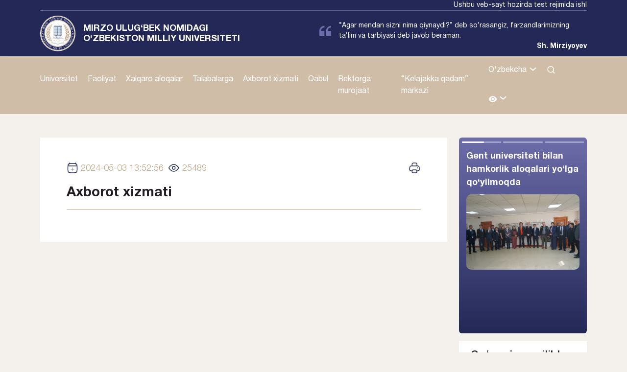

--- FILE ---
content_type: text/html; charset=UTF-8
request_url: https://nuu.uz/axborot-xizmati/
body_size: 27164
content:
<!DOCTYPE html>
<html lang="uz-UZ">

<head>
    <meta charset="UTF-8">
    <title>Mirzo Ulug&#039;bek nomidagi O&#039;zbekiston Milliy universiteti</title>

    <meta name="viewport" content="width=device-width, initial-scale=1">
    <meta http-equiv="X-UA-Compatible" content="IE=edge">
    <link rel="icon" type="image/x-icon" href="https://nuu.uz/wp-content/themes/nuunew/assets/favicon.ico">
    <link rel="preconnect" href="https://fonts.googleapis.com">
    <link rel="preconnect" href="https://fonts.gstatic.com" crossorigin>
    <link href="https://fonts.googleapis.com/css2?family=Rubik:ital,wght@0,300..900;1,300..900&display=swap"
        rel="stylesheet">
    <link rel="profile" href="http://gmpg.org/xfn/11">
    <title>Axborot xizmati &#8211; Mirzo Ulug&#039;bek nomidagi O&#039;zbekiston Milliy universiteti</title>
<meta name='robots' content='max-image-preview:large' />
<link rel="alternate" type="application/rss+xml" title="Mirzo Ulug&#039;bek nomidagi O&#039;zbekiston Milliy universiteti &raquo; obunasi" href="https://nuu.uz/feed/" />
<link rel="alternate" type="application/rss+xml" title="Mirzo Ulug&#039;bek nomidagi O&#039;zbekiston Milliy universiteti &raquo; bildirilgan fikrlar obunasi" href="https://nuu.uz/comments/feed/" />
<script>
window._wpemojiSettings = {"baseUrl":"https:\/\/s.w.org\/images\/core\/emoji\/15.0.3\/72x72\/","ext":".png","svgUrl":"https:\/\/s.w.org\/images\/core\/emoji\/15.0.3\/svg\/","svgExt":".svg","source":{"concatemoji":"https:\/\/nuu.uz\/wp-includes\/js\/wp-emoji-release.min.js?ver=6.7"}};
/*! This file is auto-generated */
!function(i,n){var o,s,e;function c(e){try{var t={supportTests:e,timestamp:(new Date).valueOf()};sessionStorage.setItem(o,JSON.stringify(t))}catch(e){}}function p(e,t,n){e.clearRect(0,0,e.canvas.width,e.canvas.height),e.fillText(t,0,0);var t=new Uint32Array(e.getImageData(0,0,e.canvas.width,e.canvas.height).data),r=(e.clearRect(0,0,e.canvas.width,e.canvas.height),e.fillText(n,0,0),new Uint32Array(e.getImageData(0,0,e.canvas.width,e.canvas.height).data));return t.every(function(e,t){return e===r[t]})}function u(e,t,n){switch(t){case"flag":return n(e,"\ud83c\udff3\ufe0f\u200d\u26a7\ufe0f","\ud83c\udff3\ufe0f\u200b\u26a7\ufe0f")?!1:!n(e,"\ud83c\uddfa\ud83c\uddf3","\ud83c\uddfa\u200b\ud83c\uddf3")&&!n(e,"\ud83c\udff4\udb40\udc67\udb40\udc62\udb40\udc65\udb40\udc6e\udb40\udc67\udb40\udc7f","\ud83c\udff4\u200b\udb40\udc67\u200b\udb40\udc62\u200b\udb40\udc65\u200b\udb40\udc6e\u200b\udb40\udc67\u200b\udb40\udc7f");case"emoji":return!n(e,"\ud83d\udc26\u200d\u2b1b","\ud83d\udc26\u200b\u2b1b")}return!1}function f(e,t,n){var r="undefined"!=typeof WorkerGlobalScope&&self instanceof WorkerGlobalScope?new OffscreenCanvas(300,150):i.createElement("canvas"),a=r.getContext("2d",{willReadFrequently:!0}),o=(a.textBaseline="top",a.font="600 32px Arial",{});return e.forEach(function(e){o[e]=t(a,e,n)}),o}function t(e){var t=i.createElement("script");t.src=e,t.defer=!0,i.head.appendChild(t)}"undefined"!=typeof Promise&&(o="wpEmojiSettingsSupports",s=["flag","emoji"],n.supports={everything:!0,everythingExceptFlag:!0},e=new Promise(function(e){i.addEventListener("DOMContentLoaded",e,{once:!0})}),new Promise(function(t){var n=function(){try{var e=JSON.parse(sessionStorage.getItem(o));if("object"==typeof e&&"number"==typeof e.timestamp&&(new Date).valueOf()<e.timestamp+604800&&"object"==typeof e.supportTests)return e.supportTests}catch(e){}return null}();if(!n){if("undefined"!=typeof Worker&&"undefined"!=typeof OffscreenCanvas&&"undefined"!=typeof URL&&URL.createObjectURL&&"undefined"!=typeof Blob)try{var e="postMessage("+f.toString()+"("+[JSON.stringify(s),u.toString(),p.toString()].join(",")+"));",r=new Blob([e],{type:"text/javascript"}),a=new Worker(URL.createObjectURL(r),{name:"wpTestEmojiSupports"});return void(a.onmessage=function(e){c(n=e.data),a.terminate(),t(n)})}catch(e){}c(n=f(s,u,p))}t(n)}).then(function(e){for(var t in e)n.supports[t]=e[t],n.supports.everything=n.supports.everything&&n.supports[t],"flag"!==t&&(n.supports.everythingExceptFlag=n.supports.everythingExceptFlag&&n.supports[t]);n.supports.everythingExceptFlag=n.supports.everythingExceptFlag&&!n.supports.flag,n.DOMReady=!1,n.readyCallback=function(){n.DOMReady=!0}}).then(function(){return e}).then(function(){var e;n.supports.everything||(n.readyCallback(),(e=n.source||{}).concatemoji?t(e.concatemoji):e.wpemoji&&e.twemoji&&(t(e.twemoji),t(e.wpemoji)))}))}((window,document),window._wpemojiSettings);
</script>
<style id='wp-emoji-styles-inline-css'>

	img.wp-smiley, img.emoji {
		display: inline !important;
		border: none !important;
		box-shadow: none !important;
		height: 1em !important;
		width: 1em !important;
		margin: 0 0.07em !important;
		vertical-align: -0.1em !important;
		background: none !important;
		padding: 0 !important;
	}
</style>
<link rel='stylesheet' id='wp-block-library-css' href='https://nuu.uz/wp-includes/css/dist/block-library/style.min.css?ver=6.7' media='all' />
<style id='wp-block-library-theme-inline-css'>
.wp-block-audio :where(figcaption){color:#555;font-size:13px;text-align:center}.is-dark-theme .wp-block-audio :where(figcaption){color:#ffffffa6}.wp-block-audio{margin:0 0 1em}.wp-block-code{border:1px solid #ccc;border-radius:4px;font-family:Menlo,Consolas,monaco,monospace;padding:.8em 1em}.wp-block-embed :where(figcaption){color:#555;font-size:13px;text-align:center}.is-dark-theme .wp-block-embed :where(figcaption){color:#ffffffa6}.wp-block-embed{margin:0 0 1em}.blocks-gallery-caption{color:#555;font-size:13px;text-align:center}.is-dark-theme .blocks-gallery-caption{color:#ffffffa6}:root :where(.wp-block-image figcaption){color:#555;font-size:13px;text-align:center}.is-dark-theme :root :where(.wp-block-image figcaption){color:#ffffffa6}.wp-block-image{margin:0 0 1em}.wp-block-pullquote{border-bottom:4px solid;border-top:4px solid;color:currentColor;margin-bottom:1.75em}.wp-block-pullquote cite,.wp-block-pullquote footer,.wp-block-pullquote__citation{color:currentColor;font-size:.8125em;font-style:normal;text-transform:uppercase}.wp-block-quote{border-left:.25em solid;margin:0 0 1.75em;padding-left:1em}.wp-block-quote cite,.wp-block-quote footer{color:currentColor;font-size:.8125em;font-style:normal;position:relative}.wp-block-quote:where(.has-text-align-right){border-left:none;border-right:.25em solid;padding-left:0;padding-right:1em}.wp-block-quote:where(.has-text-align-center){border:none;padding-left:0}.wp-block-quote.is-large,.wp-block-quote.is-style-large,.wp-block-quote:where(.is-style-plain){border:none}.wp-block-search .wp-block-search__label{font-weight:700}.wp-block-search__button{border:1px solid #ccc;padding:.375em .625em}:where(.wp-block-group.has-background){padding:1.25em 2.375em}.wp-block-separator.has-css-opacity{opacity:.4}.wp-block-separator{border:none;border-bottom:2px solid;margin-left:auto;margin-right:auto}.wp-block-separator.has-alpha-channel-opacity{opacity:1}.wp-block-separator:not(.is-style-wide):not(.is-style-dots){width:100px}.wp-block-separator.has-background:not(.is-style-dots){border-bottom:none;height:1px}.wp-block-separator.has-background:not(.is-style-wide):not(.is-style-dots){height:2px}.wp-block-table{margin:0 0 1em}.wp-block-table td,.wp-block-table th{word-break:normal}.wp-block-table :where(figcaption){color:#555;font-size:13px;text-align:center}.is-dark-theme .wp-block-table :where(figcaption){color:#ffffffa6}.wp-block-video :where(figcaption){color:#555;font-size:13px;text-align:center}.is-dark-theme .wp-block-video :where(figcaption){color:#ffffffa6}.wp-block-video{margin:0 0 1em}:root :where(.wp-block-template-part.has-background){margin-bottom:0;margin-top:0;padding:1.25em 2.375em}
</style>
<style id='classic-theme-styles-inline-css'>
/*! This file is auto-generated */
.wp-block-button__link{color:#fff;background-color:#32373c;border-radius:9999px;box-shadow:none;text-decoration:none;padding:calc(.667em + 2px) calc(1.333em + 2px);font-size:1.125em}.wp-block-file__button{background:#32373c;color:#fff;text-decoration:none}
</style>
<style id='global-styles-inline-css'>
:root{--wp--preset--aspect-ratio--square: 1;--wp--preset--aspect-ratio--4-3: 4/3;--wp--preset--aspect-ratio--3-4: 3/4;--wp--preset--aspect-ratio--3-2: 3/2;--wp--preset--aspect-ratio--2-3: 2/3;--wp--preset--aspect-ratio--16-9: 16/9;--wp--preset--aspect-ratio--9-16: 9/16;--wp--preset--color--black: #000000;--wp--preset--color--cyan-bluish-gray: #abb8c3;--wp--preset--color--white: #ffffff;--wp--preset--color--pale-pink: #f78da7;--wp--preset--color--vivid-red: #cf2e2e;--wp--preset--color--luminous-vivid-orange: #ff6900;--wp--preset--color--luminous-vivid-amber: #fcb900;--wp--preset--color--light-green-cyan: #7bdcb5;--wp--preset--color--vivid-green-cyan: #00d084;--wp--preset--color--pale-cyan-blue: #8ed1fc;--wp--preset--color--vivid-cyan-blue: #0693e3;--wp--preset--color--vivid-purple: #9b51e0;--wp--preset--gradient--vivid-cyan-blue-to-vivid-purple: linear-gradient(135deg,rgba(6,147,227,1) 0%,rgb(155,81,224) 100%);--wp--preset--gradient--light-green-cyan-to-vivid-green-cyan: linear-gradient(135deg,rgb(122,220,180) 0%,rgb(0,208,130) 100%);--wp--preset--gradient--luminous-vivid-amber-to-luminous-vivid-orange: linear-gradient(135deg,rgba(252,185,0,1) 0%,rgba(255,105,0,1) 100%);--wp--preset--gradient--luminous-vivid-orange-to-vivid-red: linear-gradient(135deg,rgba(255,105,0,1) 0%,rgb(207,46,46) 100%);--wp--preset--gradient--very-light-gray-to-cyan-bluish-gray: linear-gradient(135deg,rgb(238,238,238) 0%,rgb(169,184,195) 100%);--wp--preset--gradient--cool-to-warm-spectrum: linear-gradient(135deg,rgb(74,234,220) 0%,rgb(151,120,209) 20%,rgb(207,42,186) 40%,rgb(238,44,130) 60%,rgb(251,105,98) 80%,rgb(254,248,76) 100%);--wp--preset--gradient--blush-light-purple: linear-gradient(135deg,rgb(255,206,236) 0%,rgb(152,150,240) 100%);--wp--preset--gradient--blush-bordeaux: linear-gradient(135deg,rgb(254,205,165) 0%,rgb(254,45,45) 50%,rgb(107,0,62) 100%);--wp--preset--gradient--luminous-dusk: linear-gradient(135deg,rgb(255,203,112) 0%,rgb(199,81,192) 50%,rgb(65,88,208) 100%);--wp--preset--gradient--pale-ocean: linear-gradient(135deg,rgb(255,245,203) 0%,rgb(182,227,212) 50%,rgb(51,167,181) 100%);--wp--preset--gradient--electric-grass: linear-gradient(135deg,rgb(202,248,128) 0%,rgb(113,206,126) 100%);--wp--preset--gradient--midnight: linear-gradient(135deg,rgb(2,3,129) 0%,rgb(40,116,252) 100%);--wp--preset--font-size--small: 13px;--wp--preset--font-size--medium: 20px;--wp--preset--font-size--large: 36px;--wp--preset--font-size--x-large: 42px;--wp--preset--spacing--20: 0.44rem;--wp--preset--spacing--30: 0.67rem;--wp--preset--spacing--40: 1rem;--wp--preset--spacing--50: 1.5rem;--wp--preset--spacing--60: 2.25rem;--wp--preset--spacing--70: 3.38rem;--wp--preset--spacing--80: 5.06rem;--wp--preset--shadow--natural: 6px 6px 9px rgba(0, 0, 0, 0.2);--wp--preset--shadow--deep: 12px 12px 50px rgba(0, 0, 0, 0.4);--wp--preset--shadow--sharp: 6px 6px 0px rgba(0, 0, 0, 0.2);--wp--preset--shadow--outlined: 6px 6px 0px -3px rgba(255, 255, 255, 1), 6px 6px rgba(0, 0, 0, 1);--wp--preset--shadow--crisp: 6px 6px 0px rgba(0, 0, 0, 1);}:where(.is-layout-flex){gap: 0.5em;}:where(.is-layout-grid){gap: 0.5em;}body .is-layout-flex{display: flex;}.is-layout-flex{flex-wrap: wrap;align-items: center;}.is-layout-flex > :is(*, div){margin: 0;}body .is-layout-grid{display: grid;}.is-layout-grid > :is(*, div){margin: 0;}:where(.wp-block-columns.is-layout-flex){gap: 2em;}:where(.wp-block-columns.is-layout-grid){gap: 2em;}:where(.wp-block-post-template.is-layout-flex){gap: 1.25em;}:where(.wp-block-post-template.is-layout-grid){gap: 1.25em;}.has-black-color{color: var(--wp--preset--color--black) !important;}.has-cyan-bluish-gray-color{color: var(--wp--preset--color--cyan-bluish-gray) !important;}.has-white-color{color: var(--wp--preset--color--white) !important;}.has-pale-pink-color{color: var(--wp--preset--color--pale-pink) !important;}.has-vivid-red-color{color: var(--wp--preset--color--vivid-red) !important;}.has-luminous-vivid-orange-color{color: var(--wp--preset--color--luminous-vivid-orange) !important;}.has-luminous-vivid-amber-color{color: var(--wp--preset--color--luminous-vivid-amber) !important;}.has-light-green-cyan-color{color: var(--wp--preset--color--light-green-cyan) !important;}.has-vivid-green-cyan-color{color: var(--wp--preset--color--vivid-green-cyan) !important;}.has-pale-cyan-blue-color{color: var(--wp--preset--color--pale-cyan-blue) !important;}.has-vivid-cyan-blue-color{color: var(--wp--preset--color--vivid-cyan-blue) !important;}.has-vivid-purple-color{color: var(--wp--preset--color--vivid-purple) !important;}.has-black-background-color{background-color: var(--wp--preset--color--black) !important;}.has-cyan-bluish-gray-background-color{background-color: var(--wp--preset--color--cyan-bluish-gray) !important;}.has-white-background-color{background-color: var(--wp--preset--color--white) !important;}.has-pale-pink-background-color{background-color: var(--wp--preset--color--pale-pink) !important;}.has-vivid-red-background-color{background-color: var(--wp--preset--color--vivid-red) !important;}.has-luminous-vivid-orange-background-color{background-color: var(--wp--preset--color--luminous-vivid-orange) !important;}.has-luminous-vivid-amber-background-color{background-color: var(--wp--preset--color--luminous-vivid-amber) !important;}.has-light-green-cyan-background-color{background-color: var(--wp--preset--color--light-green-cyan) !important;}.has-vivid-green-cyan-background-color{background-color: var(--wp--preset--color--vivid-green-cyan) !important;}.has-pale-cyan-blue-background-color{background-color: var(--wp--preset--color--pale-cyan-blue) !important;}.has-vivid-cyan-blue-background-color{background-color: var(--wp--preset--color--vivid-cyan-blue) !important;}.has-vivid-purple-background-color{background-color: var(--wp--preset--color--vivid-purple) !important;}.has-black-border-color{border-color: var(--wp--preset--color--black) !important;}.has-cyan-bluish-gray-border-color{border-color: var(--wp--preset--color--cyan-bluish-gray) !important;}.has-white-border-color{border-color: var(--wp--preset--color--white) !important;}.has-pale-pink-border-color{border-color: var(--wp--preset--color--pale-pink) !important;}.has-vivid-red-border-color{border-color: var(--wp--preset--color--vivid-red) !important;}.has-luminous-vivid-orange-border-color{border-color: var(--wp--preset--color--luminous-vivid-orange) !important;}.has-luminous-vivid-amber-border-color{border-color: var(--wp--preset--color--luminous-vivid-amber) !important;}.has-light-green-cyan-border-color{border-color: var(--wp--preset--color--light-green-cyan) !important;}.has-vivid-green-cyan-border-color{border-color: var(--wp--preset--color--vivid-green-cyan) !important;}.has-pale-cyan-blue-border-color{border-color: var(--wp--preset--color--pale-cyan-blue) !important;}.has-vivid-cyan-blue-border-color{border-color: var(--wp--preset--color--vivid-cyan-blue) !important;}.has-vivid-purple-border-color{border-color: var(--wp--preset--color--vivid-purple) !important;}.has-vivid-cyan-blue-to-vivid-purple-gradient-background{background: var(--wp--preset--gradient--vivid-cyan-blue-to-vivid-purple) !important;}.has-light-green-cyan-to-vivid-green-cyan-gradient-background{background: var(--wp--preset--gradient--light-green-cyan-to-vivid-green-cyan) !important;}.has-luminous-vivid-amber-to-luminous-vivid-orange-gradient-background{background: var(--wp--preset--gradient--luminous-vivid-amber-to-luminous-vivid-orange) !important;}.has-luminous-vivid-orange-to-vivid-red-gradient-background{background: var(--wp--preset--gradient--luminous-vivid-orange-to-vivid-red) !important;}.has-very-light-gray-to-cyan-bluish-gray-gradient-background{background: var(--wp--preset--gradient--very-light-gray-to-cyan-bluish-gray) !important;}.has-cool-to-warm-spectrum-gradient-background{background: var(--wp--preset--gradient--cool-to-warm-spectrum) !important;}.has-blush-light-purple-gradient-background{background: var(--wp--preset--gradient--blush-light-purple) !important;}.has-blush-bordeaux-gradient-background{background: var(--wp--preset--gradient--blush-bordeaux) !important;}.has-luminous-dusk-gradient-background{background: var(--wp--preset--gradient--luminous-dusk) !important;}.has-pale-ocean-gradient-background{background: var(--wp--preset--gradient--pale-ocean) !important;}.has-electric-grass-gradient-background{background: var(--wp--preset--gradient--electric-grass) !important;}.has-midnight-gradient-background{background: var(--wp--preset--gradient--midnight) !important;}.has-small-font-size{font-size: var(--wp--preset--font-size--small) !important;}.has-medium-font-size{font-size: var(--wp--preset--font-size--medium) !important;}.has-large-font-size{font-size: var(--wp--preset--font-size--large) !important;}.has-x-large-font-size{font-size: var(--wp--preset--font-size--x-large) !important;}
:where(.wp-block-post-template.is-layout-flex){gap: 1.25em;}:where(.wp-block-post-template.is-layout-grid){gap: 1.25em;}
:where(.wp-block-columns.is-layout-flex){gap: 2em;}:where(.wp-block-columns.is-layout-grid){gap: 2em;}
:root :where(.wp-block-pullquote){font-size: 1.5em;line-height: 1.6;}
</style>
<link rel='stylesheet' id='wp_fancy-css-css' href='https://nuu.uz/wp-content/plugins/wp_fancy/assets/fancybox/fancybox.css?ver=1.0.1' media='all' />
<link rel='stylesheet' id='wp_fancy-customcss-css' href='https://nuu.uz/wp-content/plugins/wp_fancy/assets/sty.css?ver=1.0.1' media='all' />
<link rel='stylesheet' id='wp-bootstrap-starter-style-css' href='https://nuu.uz/wp-content/themes/nuunew/style.css?ver=6.7' media='all' />
<link rel='stylesheet' id='wp-bootstrap-css-css' href='https://nuu.uz/wp-content/themes/nuunew/assets/bootstrap-5.3.3-dist/css/bootstrap.min.css?ver=6.7' media='all' />
<link rel='stylesheet' id='wp-bootstrap-grid-css' href='https://nuu.uz/wp-content/themes/nuunew/assets/bootstrap-5.3.3-dist/css/bootstrap-grid.css?ver=6.7' media='all' />
<link rel='stylesheet' id='wp-swiper-css-css' href='https://nuu.uz/wp-content/themes/nuunew/assets/libs/swiper/swiper-bundle.min.css?ver=6.7' media='all' />
<link rel='stylesheet' id='wp-aos-css-css' href='https://nuu.uz/wp-content/themes/nuunew/assets/libs/aos/dist/aos.css?ver=6.7' media='all' />
<link rel='stylesheet' id='wp-main-css-css' href='https://nuu.uz/wp-content/themes/nuunew/assets/css/main.css?ver=0.48816700%201763441672' media='all' />
<link rel='stylesheet' id='wp-jquery-ui-css-css' href='https://nuu.uz/wp-content/themes/nuunew/assets/libs/jquery-ui-1.14.0.custom/jquery-ui.css?ver=6.7' media='all' />
<script src="https://nuu.uz/wp-content/themes/nuunew/assets/bootstrap-5.3.3-dist/js/bootstrap.bundle.min.js?ver=6.7" id="wp-bootstrap-js-js"></script>
<script src="https://nuu.uz/wp-includes/js/jquery/jquery.min.js?ver=3.7.1" id="jquery-core-js"></script>
<script src="https://nuu.uz/wp-includes/js/jquery/jquery-migrate.min.js?ver=3.4.1" id="jquery-migrate-js"></script>
<link rel="https://api.w.org/" href="https://nuu.uz/wp-json/" /><link rel="alternate" title="JSON" type="application/json" href="https://nuu.uz/wp-json/wp/v2/pages/14584" /><link rel="EditURI" type="application/rsd+xml" title="RSD" href="https://nuu.uz/xmlrpc.php?rsd" />
<meta name="generator" content="WordPress 6.7" />
<link rel="canonical" href="https://nuu.uz/axborot-xizmati/" />
<link rel='shortlink' href='https://nuu.uz/?p=14584' />
<link rel="alternate" title="oEmbed (JSON)" type="application/json+oembed" href="https://nuu.uz/wp-json/oembed/1.0/embed?url=https%3A%2F%2Fnuu.uz%2Faxborot-xizmati%2F" />
<link rel="alternate" title="oEmbed (XML)" type="text/xml+oembed" href="https://nuu.uz/wp-json/oembed/1.0/embed?url=https%3A%2F%2Fnuu.uz%2Faxborot-xizmati%2F&#038;format=xml" />
<style>
.qtranxs_flag_uz {background-image: url(https://new.nuu.uz/wp-content/plugins/qtranslate-xt-3.15.2/flags/); background-repeat: no-repeat;}
.qtranxs_flag_en {background-image: url(https://new.nuu.uz/wp-content/plugins/qtranslate-xt-3.15.2/flags/gb.png); background-repeat: no-repeat;}
</style>
<link hreflang="uz" href="https://nuu.uz/uz/axborot-xizmati/" rel="alternate" />
<link hreflang="ru" href="https://nuu.uz/ru/axborot-xizmati/" rel="alternate" />
<link hreflang="en" href="https://nuu.uz/en/axborot-xizmati/" rel="alternate" />
<link hreflang="x-default" href="https://nuu.uz/axborot-xizmati/" rel="alternate" />
<meta name="generator" content="qTranslate-XT 3.15.2" />
</head>

<body class="page-template-default page page-id-14584">

    <div class="top-test-bar">
        <div class="container">
            <div class="row">
                <div class="col-md-12">
                    <marquee style="margin: 0;padding: 0;display: block;">
                    Ushbu veb-sayt hozirda test rejimida ishlamoqda. Ba'zi funksiyalar mavjud bo‘lmasligi yoki
                        kutilganidek ishlamasligi mumkin.                      
                    </marquee>
                </div>
            </div>
        </div>
    </div>
    <section id="header">

        <div id="top-menu-box">
            <div class="top-bar">
                <div class="container">
                    <div class="row ">
                        <div class="col-md-6">
                            <div class="logo">
                                <a href="/" class="d-flex align-items-center">
                                    <img src="https://nuu.uz/wp-content/themes/nuunew/assets/imgs/NUU%20LOGO%204.svg">
                                    <h1>
                                        Mirzo Ulug‘bek nomidagi<br> O‘zbekiston Milliy universiteti                                    </h1>
                                </a>
                            </div>
                        </div>
                        <div class="col-md-6">
                            <div class="swiper-container top-slider">
                                <div class="swiper-wrapper">
                                    <div class="swiper-slide">
                                        <div class="d-flex flex-column justify-content-end align-items-end"
                                            style="padding: 10px 0px;">
                                            <div class="d-flex align-items-center">
                                                <div class="me-3">
                                                    <svg xmlns="http://www.w3.org/2000/svg" width="24" height="24"
                                                        viewBox="0 0 24 24" fill="none">
                                                        <path
                                                            d="M0 12.0001V22.2858H10.2857V12.0001H3.4286C3.4286 8.21914 6.50478 5.14295 10.2857 5.14295V1.71436C4.61384 1.71436 0 6.32819 0 12.0001Z"
                                                            fill="#6D6DAA" />
                                                        <path
                                                            d="M23.9996 5.14295V1.71436C18.3277 1.71436 13.7139 6.32819 13.7139 12.0001V22.2858H23.9996V12.0001H17.1425C17.1425 8.21914 20.2186 5.14295 23.9996 5.14295Z"
                                                            fill="#6D6DAA" />
                                                    </svg>
                                                </div>
                                                <div class="citation_desc">
                                                   
                                                    “Agar mendan sizni nima qiynaydi?” deb so‘rasangiz,
                                                    farzandlarimizning
                                                    ta’lim va tarbiyasi deb javob beraman.                                                </div>
                                            </div>
                                            <div class="citation_author">
                                            Sh. Mirziyoyev                                               
                                            </div>
                                        </div>
                                    </div>
                                    <div class="swiper-slide">
                                        <div class="row justify-content-center align-items-center ">
                                            <div class="col-md-8 info-block">

                                                <p class="info-block-h d-md-block d-none">
                                                    Bosh bino manzili:                                                </p>
                                                <p class="pt-1 pt-md-0">
                                                    100174, Toshkent shahar, Olmazor tumani, Universitet ko’chasi, 4-uy                                                </p>
                                            </div>
                                            <div class="col-md-4 info-call">
                                                <p class="info-block-h   d-none">
                                                    Ishonch telefoni:                                                </p>
                                                <div class="d-flex flex-column  justify-content-end align-items-end">
                                                    <a href="tel:+998712460896">(71) 246-08-96</a>
                                                    <div class="social-list">
                                                        <a
                                                            href="https://www.facebook.com/nationaluniversityuzbekistan/">
                                                            <svg xmlns="http://www.w3.org/2000/svg" width="18"
                                                                height="19" viewBox="0 0 18 19" fill="none">
                                                                <g clip-path="url(#clip0_291_2552)">
                                                                    <path
                                                                        d="M18 9.07617C18 4.10561 13.9706 0.0761719 9 0.0761719C4.02943 0.0761719 0 4.10561 0 9.07617C0 13.5683 3.29115 17.2917 7.59375 17.9668V11.6777H5.30859V9.07617H7.59375V7.09336C7.59375 4.83773 8.93742 3.5918 10.9932 3.5918C11.9776 3.5918 13.0078 3.76758 13.0078 3.76758V5.98242H11.873C10.755 5.98242 10.4062 6.67623 10.4062 7.38867V9.07617H12.9023L12.5033 11.6777H10.4062V17.9668C14.7088 17.2917 18 13.5683 18 9.07617Z"
                                                                        fill="white" />
                                                                </g>
                                                                <defs>
                                                                    <clipPath id="clip0_291_2552">
                                                                        <rect width="18" height="18" fill="white"
                                                                            transform="translate(0 0.0761719)" />
                                                                    </clipPath>
                                                                </defs>
                                                            </svg>
                                                        </a>
                                                        <a href="">
                                                            <svg xmlns="http://www.w3.org/2000/svg" width="18"
                                                                height="19" viewBox="0 0 18 19" fill="none">
                                                                <path
                                                                    d="M5.66262 16.3892C12.4534 16.3892 16.1687 10.7617 16.1687 5.88312C16.1687 5.72491 16.1652 5.56319 16.1582 5.40499C16.8809 4.88232 17.5046 4.23491 18 3.49319C17.3269 3.79267 16.6122 3.98826 15.8804 4.07327C16.651 3.6114 17.2279 2.88583 17.5043 2.03105C16.7794 2.46064 15.9867 2.76368 15.1601 2.92718C14.6031 2.33539 13.8667 1.94356 13.0648 1.81226C12.2628 1.68096 11.4399 1.81751 10.7233 2.20079C10.0067 2.58408 9.43635 3.19275 9.10039 3.9327C8.76442 4.67266 8.68157 5.50268 8.86465 6.29445C7.39687 6.22079 5.96095 5.8395 4.64999 5.1753C3.33902 4.51109 2.18227 3.5788 1.25473 2.43886C0.7833 3.25165 0.639042 4.21346 0.851273 5.12879C1.0635 6.04412 1.6163 6.84431 2.3973 7.36671C1.81097 7.3481 1.23748 7.19023 0.724219 6.90616V6.95187C0.723693 7.80483 1.01857 8.63166 1.55873 9.2918C2.09889 9.95194 2.85099 10.4046 3.68719 10.573C3.14404 10.7216 2.57399 10.7432 2.02113 10.6362C2.25709 11.3698 2.71618 12.0114 3.33433 12.4715C3.95248 12.9316 4.69884 13.1872 5.46926 13.2026C4.16132 14.2301 2.54563 14.7873 0.882422 14.7847C0.587465 14.7842 0.292799 14.7661 0 14.7305C1.68964 15.8145 3.65515 16.3903 5.66262 16.3892Z"
                                                                    fill="white" />
                                                            </svg>
                                                        </a>
                                                        <a href="https://www.instagram.com/nuu.uz">
                                                            <svg xmlns="http://www.w3.org/2000/svg" width="18"
                                                                height="19" viewBox="0 0 18 19" fill="none">
                                                                <path
                                                                    d="M9 1.69687C11.4047 1.69687 11.6895 1.70742 12.6352 1.74961C13.5141 1.78828 13.9887 1.93594 14.3051 2.05898C14.7234 2.2207 15.0258 2.41758 15.3387 2.73047C15.6551 3.04687 15.8484 3.3457 16.0102 3.76406C16.1332 4.08047 16.2809 4.55859 16.3195 5.43398C16.3617 6.3832 16.3723 6.66797 16.3723 9.06914C16.3723 11.4738 16.3617 11.7586 16.3195 12.7043C16.2809 13.5832 16.1332 14.0578 16.0102 14.3742C15.8484 14.7926 15.6516 15.0949 15.3387 15.4078C15.0223 15.7242 14.7234 15.9176 14.3051 16.0793C13.9887 16.2023 13.5105 16.35 12.6352 16.3887C11.6859 16.4309 11.4012 16.4414 9 16.4414C6.59531 16.4414 6.31055 16.4309 5.36484 16.3887C4.48594 16.35 4.01133 16.2023 3.69492 16.0793C3.27656 15.9176 2.97422 15.7207 2.66133 15.4078C2.34492 15.0914 2.15156 14.7926 1.98984 14.3742C1.8668 14.0578 1.71914 13.5797 1.68047 12.7043C1.63828 11.7551 1.62773 11.4703 1.62773 9.06914C1.62773 6.66445 1.63828 6.37969 1.68047 5.43398C1.71914 4.55508 1.8668 4.08047 1.98984 3.76406C2.15156 3.3457 2.34844 3.04336 2.66133 2.73047C2.97773 2.41406 3.27656 2.2207 3.69492 2.05898C4.01133 1.93594 4.48945 1.78828 5.36484 1.74961C6.31055 1.70742 6.59531 1.69687 9 1.69687ZM9 0.0761719C6.55664 0.0761719 6.25078 0.0867187 5.29102 0.128906C4.33477 0.171094 3.67734 0.325781 3.10781 0.547266C2.51367 0.779297 2.01094 1.08516 1.51172 1.58789C1.00898 2.08711 0.703125 2.58984 0.471094 3.18047C0.249609 3.75352 0.0949219 4.40742 0.0527344 5.36367C0.0105469 6.32695 0 6.63281 0 9.07617C0 11.5195 0.0105469 11.8254 0.0527344 12.7852C0.0949219 13.7414 0.249609 14.3988 0.471094 14.9684C0.703125 15.5625 1.00898 16.0652 1.51172 16.5645C2.01094 17.0637 2.51367 17.373 3.1043 17.6016C3.67734 17.823 4.33125 17.9777 5.2875 18.0199C6.24727 18.0621 6.55312 18.0727 8.99648 18.0727C11.4398 18.0727 11.7457 18.0621 12.7055 18.0199C13.6617 17.9777 14.3191 17.823 14.8887 17.6016C15.4793 17.373 15.982 17.0637 16.4813 16.5645C16.9805 16.0652 17.2898 15.5625 17.5184 14.9719C17.7398 14.3988 17.8945 13.7449 17.9367 12.7887C17.9789 11.8289 17.9895 11.523 17.9895 9.07969C17.9895 6.63633 17.9789 6.33047 17.9367 5.3707C17.8945 4.41445 17.7398 3.75703 17.5184 3.1875C17.2969 2.58984 16.991 2.08711 16.4883 1.58789C15.9891 1.08867 15.4863 0.779297 14.8957 0.550781C14.3227 0.329297 13.6688 0.174609 12.7125 0.132422C11.7492 0.0867188 11.4434 0.0761719 9 0.0761719Z"
                                                                    fill="white" />
                                                                <path
                                                                    d="M9 4.45312C6.44766 4.45312 4.37695 6.52383 4.37695 9.07617C4.37695 11.6285 6.44766 13.6992 9 13.6992C11.5523 13.6992 13.623 11.6285 13.623 9.07617C13.623 6.52383 11.5523 4.45312 9 4.45312ZM9 12.075C7.34414 12.075 6.00117 10.732 6.00117 9.07617C6.00117 7.42031 7.34414 6.07734 9 6.07734C10.6559 6.07734 11.9988 7.42031 11.9988 9.07617C11.9988 10.732 10.6559 12.075 9 12.075Z"
                                                                    fill="white" />
                                                                <path
                                                                    d="M14.8852 4.2707C14.8852 4.86836 14.4 5.35 13.8059 5.35C13.2082 5.35 12.7266 4.86485 12.7266 4.2707C12.7266 3.67305 13.2117 3.19141 13.8059 3.19141C14.4 3.19141 14.8852 3.67656 14.8852 4.2707Z"
                                                                    fill="white" />
                                                            </svg>
                                                        </a>
                                                        <a href="https://t.me/nuu_uz">
                                                            <svg xmlns="http://www.w3.org/2000/svg" width="18"
                                                                height="19" viewBox="0 0 18 19" fill="none">
                                                                <g clip-path="url(#clip0_291_2555)">
                                                                    <path fill-rule="evenodd" clip-rule="evenodd"
                                                                        d="M18 9.07617C18 14.0467 13.9706 18.0762 9 18.0762C4.02944 18.0762 0 14.0467 0 9.07617C0 4.10561 4.02944 0.0761719 9 0.0761719C13.9706 0.0761719 18 4.10561 18 9.07617ZM9.32285 6.72034C8.44747 7.08444 6.69794 7.83804 4.07426 8.98113C3.64821 9.15056 3.42503 9.3163 3.40471 9.47837C3.37038 9.75226 3.71337 9.86012 4.18044 10.007C4.24397 10.027 4.3098 10.0477 4.37729 10.0696C4.83681 10.219 5.45496 10.3937 5.7763 10.4007C6.06779 10.407 6.39313 10.2868 6.75232 10.0401C9.2037 8.38539 10.4691 7.549 10.5486 7.53097C10.6046 7.51825 10.6823 7.50225 10.7349 7.54903C10.7875 7.5958 10.7824 7.68438 10.7768 7.70814C10.7428 7.853 9.39643 9.10471 8.69968 9.75247C8.48247 9.95441 8.32839 10.0977 8.2969 10.1304C8.22634 10.2037 8.15443 10.273 8.08532 10.3396C7.65841 10.7511 7.33827 11.0598 8.10305 11.5637C8.47056 11.8059 8.76465 12.0062 9.05804 12.206C9.37846 12.4242 9.69805 12.6418 10.1115 12.9129C10.2169 12.9819 10.3175 13.0537 10.4155 13.1235C10.7884 13.3894 11.1234 13.6282 11.5373 13.5901C11.7778 13.568 12.0262 13.3418 12.1523 12.6674C12.4505 11.0735 13.0366 7.61998 13.172 6.19687C13.1839 6.07219 13.1689 5.91262 13.157 5.84257C13.145 5.77252 13.1199 5.67272 13.0289 5.59884C12.921 5.51134 12.7546 5.49289 12.6801 5.4942C12.3416 5.50017 11.8223 5.68075 9.32285 6.72034Z"
                                                                        fill="white" />
                                                                </g>
                                                                <defs>
                                                                    <clipPath id="clip0_291_2555">
                                                                        <rect width="18" height="18" fill="white"
                                                                            transform="translate(0 0.0761719)" />
                                                                    </clipPath>
                                                                </defs>
                                                            </svg>
                                                        </a>
                                                    </div>
                                                </div>
                                            </div>
                                        </div>
                                    </div>
                                </div>
                            </div>
                        </div>
                    </div>


                </div>
            </div>
                        
            <nav class="navbar navbar-expand-lg navbar-nuu py-0  ">
                <div class="container">
                    <button class="navbar-toggler" type="button" data-bs-toggle="offcanvas"
                        data-bs-target="#menuOffcanvas" aria-controls="menuOffcanvas">
                        <span class="navbar-toggler-icon"></span>
                    </button>
                    <ul class="navbar-nav mobile-navbar d-flex flex-row d-sm-none">
                        <li class="nav-item ">
                            <a class="nav-link " href="javascript:void(0)" data-bs-toggle="modal"
                                data-bs-target="#searchModal">
                                <svg xmlns="http://www.w3.org/2000/svg" width="16" height="16" viewBox="0 0 16 16"
                                    fill="none">
                                    <path
                                        d="M12.5027 10.9628L15.7148 14.1749L14.6541 15.2355L11.4421 12.0235C10.2872 12.9475 8.82249 13.5002 7.22949 13.5002C3.50349 13.5002 0.479492 10.4762 0.479492 6.75024C0.479492 3.02424 3.50349 0.000244141 7.22949 0.000244141C10.9555 0.000244141 13.9795 3.02424 13.9795 6.75024C13.9795 8.34324 13.4267 9.80792 12.5027 10.9628ZM10.998 10.4063C11.9151 9.46119 12.4795 8.17194 12.4795 6.75024C12.4795 3.84962 10.1301 1.50024 7.22949 1.50024C4.32887 1.50024 1.97949 3.84962 1.97949 6.75024C1.97949 9.65087 4.32887 12.0002 7.22949 12.0002C8.65119 12.0002 9.94044 11.4359 10.8856 10.5188L10.998 10.4063Z"
                                        fill="white" />
                                </svg>
                            </a>
                        </li>
                        <li class="nav-item lang-mobile-dropdown dropdown">
                            <a class="nav-link dropdown-toggle" href="#" role="button" data-bs-toggle="dropdown"
                                aria-expanded="false">
                                O'zbekcha                            </a>
                            <ul class="dropdown-menu dropdown-menu-end">
                                <li><a class="dropdown-item"
                                        href="https://nuu.uz/uz/axborot-xizmati/">O'zbekcha</a>
                                </li>
                                <li><a class="dropdown-item"
                                        href="https://nuu.uz/ru/axborot-xizmati/">Русский</a>
                                </li>
                                <li><a class="dropdown-item"
                                        href="https://nuu.uz/en/axborot-xizmati/">English</a>
                                </li>
                            </ul>
                        </li>
                    </ul>


                    <div class="collapse navbar-collapse" id="" style="position: relative;">
                        <ul class="navbar-nav me-auto mb-2 mb-lg-0">

                            
                                                                    <li class="nav-item dropdown has-megamenu">
                                        <a class="nav-link dropdown-toggle" href="https://nuu.uz/universitet/" data-bs-toggle="dropdown">
                                            Universitet </a>
                                        <div class="dropdown-menu megamenu" role="menu">
                                            <div class="container-fluid">
                                                <div class="row">

                                                                                                            
                                                        <div class="col-md-4">
                                                            <div class="with-logo-header">
                                                                <h4>Universitet</h4>

                                                            </div>
                                                        </div>
                                                                                                                                                                                    <!--                                                        Column-->
                                                                

                                                                    <div class="col-md-4">
                                                                                                                                                            <div class="without-header">
                                                                                        <div class="list-group list-group-flush">
                                                                                        
                                                                                                                                                                                                                                                                                    <a href="https://nuu.uz/universitet/nuuuz_in_numbers/"
                                                                                                    class="list-group-item list-group-item-action "
                                                                                                    aria-current="true">
                                                                                                    O`zMU raqamlarda                                                                                                </a>
                                                                                                                                                                                            <a href="https://nuu.uz/universitet/universitet-tarixi/"
                                                                                                    class="list-group-item list-group-item-action "
                                                                                                    aria-current="true">
                                                                                                    Universitet tarixi                                                                                                </a>
                                                                                                                                                                                            <a href="https://nuu.uz/universitet/tuzilma/"
                                                                                                    class="list-group-item list-group-item-action "
                                                                                                    aria-current="true">
                                                                                                    Tuzilma                                                                                                </a>
                                                                                                                                                                                            <a href="https://nuu.uz/universitet/rekvizitlar/"
                                                                                                    class="list-group-item list-group-item-action "
                                                                                                    aria-current="true">
                                                                                                    Rekvizitlar                                                                                                </a>
                                                                                                                                                                                            <a href="https://nuu.uz/universitet/meyoriy-hujjatlar/"
                                                                                                    class="list-group-item list-group-item-action "
                                                                                                    aria-current="true">
                                                                                                    Meʼyoriy hujjatlar                                                                                                </a>
                                                                                                                                                                                            <a href="https://nuu.uz/universitet/oquv-binolari/"
                                                                                                    class="list-group-item list-group-item-action "
                                                                                                    aria-current="true">
                                                                                                    O’quv binolari                                                                                                </a>
                                                                                                                                                                                            <a href="https://nuu.uz/mashhur-bitiruvchilar/"
                                                                                                    class="list-group-item list-group-item-action "
                                                                                                    aria-current="true">
                                                                                                    Mashhur bitiruvchilar                                                                                                </a>
                                                                                                                                                                                                                                                                        </div>
                                                                                </div>
                                                                            </div>
                                                                        
                                                                                                                                    <!--                                                        Column-->
                                                                

                                                                    <div class="col-md-4">
                                                                                                                                                            <div class="without-header">
                                                                                        <div class="list-group list-group-flush">
                                                                                        
                                                                                                                                                                                                                                                                                    <a href="https://nuu.uz/department/universitet-kengashi/"
                                                                                                    class="list-group-item list-group-item-action "
                                                                                                    aria-current="true">
                                                                                                    Universitet kengashi                                                                                                </a>
                                                                                                                                                                                            <a href="https://nuu.uz/administration/"
                                                                                                    class="list-group-item list-group-item-action "
                                                                                                    aria-current="true">
                                                                                                    Rektorat                                                                                                </a>
                                                                                                                                                                                            <a href="https://nuu.uz/institutlar-va-filiallar/"
                                                                                                    class="list-group-item list-group-item-action "
                                                                                                    aria-current="true">
                                                                                                    Institutlar va filiallar                                                                                                </a>
                                                                                                                                                                                            <a href="https://nuu.uz/fakultet-va-kafedralar/"
                                                                                                    class="list-group-item list-group-item-action "
                                                                                                    aria-current="true">
                                                                                                    Fakultet va kafedralar                                                                                                </a>
                                                                                                                                                                                            <a href="https://nuu.uz/jamoat-tashkilotlari/"
                                                                                                    class="list-group-item list-group-item-action "
                                                                                                    aria-current="true">
                                                                                                    Jamoat tashkilotlari                                                                                                </a>
                                                                                                                                                                                            <a href="https://nuu.uz/markazlar/"
                                                                                                    class="list-group-item list-group-item-action "
                                                                                                    aria-current="true">
                                                                                                    Markazlar                                                                                                </a>
                                                                                                                                                                                                                                                                        </div>
                                                                                </div>
                                                                            </div>
                                                                        
                                                                                                                                                                                                                                                        </div>
                                                    </div>
                                                </div>
                                    </li>
                                                            
                                                                    <li class="nav-item dropdown has-megamenu">
                                        <a class="nav-link dropdown-toggle" href="#" data-bs-toggle="dropdown">
                                            Faoliyat </a>
                                        <div class="dropdown-menu megamenu" role="menu">
                                            <div class="container-fluid">
                                                <div class="row">

                                                                                                                                                                                                                                        <div class="col-md-3">
                                                                    <div class="with-header">
                                                                        <div class="list-group list-group-flush">
                                                                            <a href="#"
                                                                                class="list-group-item list-group-item-action "
                                                                                aria-current="true">
                                                                                Ilmiy faoliyat                                                                            </a>
                                                                                                                                                            
                                                                                    <a href="https://nuu.uz/ilmiy-kengash/"
                                                                                        class="list-group-item list-group-item-action "
                                                                                        aria-current="true">
                                                                                        Ilmiy kengashlar                                                                                    </a>
                                                                                
                                                                                    <a href="https://nuu.uz/ilmiy-loyihalar/"
                                                                                        class="list-group-item list-group-item-action "
                                                                                        aria-current="true">
                                                                                        Ilmiy loyihalar                                                                                    </a>
                                                                                
                                                                                    <a href="https://nuu.uz/ilmiy-maktablar/"
                                                                                        class="list-group-item list-group-item-action "
                                                                                        aria-current="true">
                                                                                        Ilmiy maktablar                                                                                    </a>
                                                                                
                                                                                    <a href="https://nuu.uz/doktorantura/"
                                                                                        class="list-group-item list-group-item-action "
                                                                                        aria-current="true">
                                                                                        Doktorantura                                                                                    </a>
                                                                                
                                                                                    <a href="https://nuu.uz/avtoreferat/"
                                                                                        class="list-group-item list-group-item-action "
                                                                                        aria-current="true">
                                                                                        Avtoreferat                                                                                    </a>
                                                                                
                                                                                    <a href="https://nuu.uz/ilmiy-konferensiyalar/"
                                                                                        class="list-group-item list-group-item-action "
                                                                                        aria-current="true">
                                                                                        Ilmiy konferensiyalar                                                                                    </a>
                                                                                
                                                                                    <a href="https://nuu.uz/konferensiya-toplamlari/"
                                                                                        class="list-group-item list-group-item-action "
                                                                                        aria-current="true">
                                                                                        Konferensiya to’plamlari                                                                                    </a>
                                                                                
                                                                                    <a href="https://nuu.uz/oz-mu-ilmiy-jurnallari/"
                                                                                        class="list-group-item list-group-item-action "
                                                                                        aria-current="true">
                                                                                        O`z MU ilmiy jurnallari                                                                                    </a>
                                                                                
                                                                                    <a href="https://science.nuu.uz/"
                                                                                        class="list-group-item list-group-item-action "
                                                                                        aria-current="true">
                                                                                        Ilmiy ishlar va innovatsiyalar                                                                                    </a>
                                                                                                                                                                                                                                    </div>
                                                                    </div>
                                                                </div>
                                                                                                                            <div class="col-md-3">
                                                                    <div class="with-header">
                                                                        <div class="list-group list-group-flush">
                                                                            <a href="#"
                                                                                class="list-group-item list-group-item-action "
                                                                                aria-current="true">
                                                                                Madaniy-ma’rifiy faoliyat                                                                            </a>
                                                                                                                                                            
                                                                                    <a href="https://nuu.uz/konstitutsiya/"
                                                                                        class="list-group-item list-group-item-action "
                                                                                        aria-current="true">
                                                                                        Mening Konstitutsiyam                                                                                    </a>
                                                                                
                                                                                    <a href="https://nuu.uz/manaviyat-rukni2/"
                                                                                        class="list-group-item list-group-item-action "
                                                                                        aria-current="true">
                                                                                        Ma’naviyat rukni                                                                                    </a>
                                                                                
                                                                                    <a href="https://nuu.uz/sport-klub-hayoti-2/"
                                                                                        class="list-group-item list-group-item-action "
                                                                                        aria-current="true">
                                                                                        Sport klub hayoti                                                                                    </a>
                                                                                
                                                                                    <a href="https://nuu.uz/yashil-universitet-bolimi/"
                                                                                        class="list-group-item list-group-item-action "
                                                                                        aria-current="true">
                                                                                        «Yashil universitet» loyihasi                                                                                    </a>
                                                                                
                                                                                    <a href="https://nuu.uz/ekofaol-talabalar/"
                                                                                        class="list-group-item list-group-item-action "
                                                                                        aria-current="true">
                                                                                        “Ekofaol talabalar”                                                                                    </a>
                                                                                
                                                                                    <a href="https://nuu.uz/talabalar-hayoti-2/"
                                                                                        class="list-group-item list-group-item-action "
                                                                                        aria-current="true">
                                                                                        Talabalar hayoti                                                                                    </a>
                                                                                
                                                                                    <a href="https://nuu.uz/talabalar-kengashi-2/"
                                                                                        class="list-group-item list-group-item-action "
                                                                                        aria-current="true">
                                                                                        Talabalar kengashi                                                                                    </a>
                                                                                
                                                                                    <a href="https://nuu.uz/psixolog-maslahatlari/"
                                                                                        class="list-group-item list-group-item-action "
                                                                                        aria-current="true">
                                                                                        Psixolog maslahatlari                                                                                    </a>
                                                                                
                                                                                    <a href="https://nuu.uz/tyutorlik-faoliyati/"
                                                                                        class="list-group-item list-group-item-action "
                                                                                        aria-current="true">
                                                                                        Tyutorlik faoliyati                                                                                    </a>
                                                                                
                                                                                    <a href="https://nuu.uz/talabalar-turar-joylari-4/"
                                                                                        class="list-group-item list-group-item-action "
                                                                                        aria-current="true">
                                                                                        Talabalar turar joylari                                                                                    </a>
                                                                                                                                                                                                                                    </div>
                                                                    </div>
                                                                </div>
                                                                                                                            <div class="col-md-3">
                                                                    <div class="with-header">
                                                                        <div class="list-group list-group-flush">
                                                                            <a href="#"
                                                                                class="list-group-item list-group-item-action "
                                                                                aria-current="true">
                                                                                Moliyaviy faoliyat                                                                            </a>
                                                                                                                                                            
                                                                                    <a href="https://nuu.uz/shartnomalar-namunasi/"
                                                                                        class="list-group-item list-group-item-action "
                                                                                        aria-current="true">
                                                                                        To’lov-kontrakt narxlari                                                                                    </a>
                                                                                
                                                                                    <a href="https://nuu.uz/xarajatlar-smetasi/"
                                                                                        class="list-group-item list-group-item-action "
                                                                                        aria-current="true">
                                                                                        Xarajatlar smetasi                                                                                    </a>
                                                                                
                                                                                    <a href="https://nuu.uz/tuzilgan-shartnomalar/"
                                                                                        class="list-group-item list-group-item-action "
                                                                                        aria-current="true">
                                                                                        Tuzilgan shartnomalar                                                                                    </a>
                                                                                
                                                                                    <a href="https://nuu.uz/xarid-komissiyasi-azolari/"
                                                                                        class="list-group-item list-group-item-action "
                                                                                        aria-current="true">
                                                                                        Xarid komissiyasi a’zolari                                                                                    </a>
                                                                                
                                                                                    <a href="https://nuu.uz/avtomototransport-vositalari/"
                                                                                        class="list-group-item list-group-item-action "
                                                                                        aria-current="true">
                                                                                        Avtomototransport vositalari                                                                                    </a>
                                                                                                                                                                                                                                    </div>
                                                                    </div>
                                                                </div>
                                                                                                                            <div class="col-md-3">
                                                                    <div class="with-header">
                                                                        <div class="list-group list-group-flush">
                                                                            <a href="#"
                                                                                class="list-group-item list-group-item-action "
                                                                                aria-current="true">
                                                                                O’quv uslubiy ta’minot                                                                            </a>
                                                                                                                                                            
                                                                                    <a href="https://nuu.uz/bakalavriat/"
                                                                                        class="list-group-item list-group-item-action "
                                                                                        aria-current="true">
                                                                                        Bakalavriat                                                                                    </a>
                                                                                
                                                                                    <a href="https://nuu.uz/magistratura-uslub/"
                                                                                        class="list-group-item list-group-item-action "
                                                                                        aria-current="true">
                                                                                        Magistratura                                                                                    </a>
                                                                                
                                                                                    <a href="https://nuu.uz/oquv-adabiyotlari/"
                                                                                        class="list-group-item list-group-item-action "
                                                                                        aria-current="true">
                                                                                        O‘quv adabiyotlari                                                                                    </a>
                                                                                
                                                                                    <a href="https://nuu.uz/yangi-adabiyot/"
                                                                                        class="list-group-item list-group-item-action "
                                                                                        aria-current="true">
                                                                                        Yangi Adabiyotlar                                                                                    </a>
                                                                                                                                                                                                                                    </div>
                                                                    </div>
                                                                </div>
                                                                                                                                                                                                                                </div>
                                                    </div>
                                                </div>
                                    </li>
                                                            
                                                                    <li class="nav-item dropdown has-megamenu">
                                        <a class="nav-link dropdown-toggle" href="https://nuu.uz/xalqaro-aloqalar-2/" data-bs-toggle="dropdown">
                                            Xalqaro aloqalar </a>
                                        <div class="dropdown-menu megamenu" role="menu">
                                            <div class="container-fluid">
                                                <div class="row">

                                                                                                            
                                                        <div class="col-md-4">
                                                            <div class="with-logo-header">
                                                                <h4>Xalqaro aloqalar</h4>

                                                            </div>
                                                        </div>
                                                                                                                                                                                    <!--                                                        Column-->
                                                                

                                                                    <div class="col-md-4">
                                                                                                                                                            <div class="without-header">
                                                                                        <div class="list-group list-group-flush">
                                                                                        
                                                                                                                                                                                                                                                                                    <a href="https://nuu.uz/xalqaro-hamkor-tashkilotlar/"
                                                                                                    class="list-group-item list-group-item-action "
                                                                                                    aria-current="true">
                                                                                                    Xalqaro hamkor tashkilotlar                                                                                                </a>
                                                                                                                                                                                            <a href="https://nuu.uz/xorijda-malaka-oshirish-va-talim-2/"
                                                                                                    class="list-group-item list-group-item-action "
                                                                                                    aria-current="true">
                                                                                                    Xorijda malaka oshirish va ta’lim                                                                                                </a>
                                                                                                                                                                                            <a href="https://nuu.uz/category/xalqaro-bolim-elonlari/"
                                                                                                    class="list-group-item list-group-item-action "
                                                                                                    aria-current="true">
                                                                                                    Xalqaro bo’lim e’lonlari                                                                                                </a>
                                                                                                                                                                                            <a href="https://nuu.uz/xorijlik-professorlar-fikri/"
                                                                                                    class="list-group-item list-group-item-action "
                                                                                                    aria-current="true">
                                                                                                    Xorijliklar "Biz haqimizda"                                                                                                </a>
                                                                                                                                                                                            <a href="https://nuu.uz/xorijlik-professor-oqituvchilar/"
                                                                                                    class="list-group-item list-group-item-action "
                                                                                                    aria-current="true">
                                                                                                    Xorijlik professor-o‘qituvchilar                                                                                                </a>
                                                                                                                                                                                                                                                                        </div>
                                                                                </div>
                                                                            </div>
                                                                        
                                                                                                                                    <!--                                                        Column-->
                                                                

                                                                    <div class="col-md-4">
                                                                                                                                                            <div class="without-header">
                                                                                        <div class="list-group list-group-flush">
                                                                                        
                                                                                                                                                                                                                                                                                    <a href="https://nuu.uz/jalb-etilgan-sarmoyalar-va-grantlar-2/"
                                                                                                    class="list-group-item list-group-item-action "
                                                                                                    aria-current="true">
                                                                                                    Jalb etilgan sarmoyalar va grantlar                                                                                                </a>
                                                                                                                                                                                            <a href="https://nuu.uz/amaldagi-loyihalar-2/"
                                                                                                    class="list-group-item list-group-item-action "
                                                                                                    aria-current="true">
                                                                                                    Amaldagi loyihalar                                                                                                </a>
                                                                                                                                                                                            <a href="https://nuu.uz/erasmus-grantlar/"
                                                                                                    class="list-group-item list-group-item-action "
                                                                                                    aria-current="true">
                                                                                                    Erasmus+ Grantlar                                                                                                </a>
                                                                                                                                                                                            <a href="https://nuu.uz/study-in-uzbekistan/"
                                                                                                    class="list-group-item list-group-item-action "
                                                                                                    aria-current="true">
                                                                                                    Study in Uzbekistan                                                                                                </a>
                                                                                                                                                                                            <a href="https://sdgnuu.uz/"
                                                                                                    class="list-group-item list-group-item-action "
                                                                                                    aria-current="true">
                                                                                                    SDG                                                                                                </a>
                                                                                                                                                                                                                                                                        </div>
                                                                                </div>
                                                                            </div>
                                                                        
                                                                                                                                                                                                                                                        </div>
                                                    </div>
                                                </div>
                                    </li>
                                                            
                                                                    <li class="nav-item dropdown has-megamenu">
                                        <a class="nav-link dropdown-toggle" href="https://nuu.uz/talabalarga/" data-bs-toggle="dropdown">
                                            Talabalarga </a>
                                        <div class="dropdown-menu megamenu" role="menu">
                                            <div class="container-fluid">
                                                <div class="row">

                                                                                                            
                                                        <div class="col-md-3">
                                                            <div class="with-logo-header">
                                                                <h4>Talabalarga</h4>

                                                            </div>
                                                        </div>
                                                                                                                                                                                    <!--                                                        Column-->
                                                                

                                                                    <div class="col-md-3">
                                                                                                                                                    <div class="with-header">
                                                                                <div class="list-group list-group-flush">
                                                                                    <a href="#"
                                                                                        class="list-group-item list-group-item-action "
                                                                                        aria-current="true">
                                                                                        Muhim xabarlar                                                                                    </a>
                                                                                
                                                                                                                                                                                                                                                                                    <a href="https://nuu.uz/talabalar-uchun-yangiliklar/"
                                                                                                    class="list-group-item list-group-item-action "
                                                                                                    aria-current="true">
                                                                                                    So‘ngi yangiliklar                                                                                                </a>
                                                                                                                                                                                                                                                                        </div>
                                                                                </div>
                                                                            </div>
                                                                        
                                                                                                                                    <!--                                                        Column-->
                                                                

                                                                    <div class="col-md-3">
                                                                                                                                                    <div class="with-header">
                                                                                <div class="list-group list-group-flush">
                                                                                    <a href="#"
                                                                                        class="list-group-item list-group-item-action "
                                                                                        aria-current="true">
                                                                                        Bakalavriat                                                                                    </a>
                                                                                
                                                                                                                                                                                                                                                                                    <a href="http://nuu.uz/yoriqnoma"
                                                                                                    class="list-group-item list-group-item-action "
                                                                                                    aria-current="true">
                                                                                                    Yo‘riqnoma                                                                                                </a>
                                                                                                                                                                                            <a href="https://nuu.uz/baholash-tizimi/"
                                                                                                    class="list-group-item list-group-item-action "
                                                                                                    aria-current="true">
                                                                                                    Baholash tizimi                                                                                                </a>
                                                                                                                                                                                            <a href="https://nuu.uz/gpa-va-kredit-talablari/"
                                                                                                    class="list-group-item list-group-item-action "
                                                                                                    aria-current="true">
                                                                                                    GPA va Kredit talablari                                                                                                </a>
                                                                                                                                                                                            <a href="https://nuu.uz/dars-jadvali/"
                                                                                                    class="list-group-item list-group-item-action "
                                                                                                    aria-current="true">
                                                                                                    Dars jadvali                                                                                                </a>
                                                                                                                                                                                            <a href="https://nuu.uz/stipendiya/"
                                                                                                    class="list-group-item list-group-item-action "
                                                                                                    aria-current="true">
                                                                                                    Stipendiyalar                                                                                                </a>
                                                                                                                                                                                            <a href="https://nuu.uz/yada-otkazish-jadvali/"
                                                                                                    class="list-group-item list-group-item-action "
                                                                                                    aria-current="true">
                                                                                                    YaDA o‘tkazish jadvali                                                                                                </a>
                                                                                                                                                                                            <a href="https://nuu.uz/iqtidorli-talabalar/"
                                                                                                    class="list-group-item list-group-item-action "
                                                                                                    aria-current="true">
                                                                                                    Iqtidorli talabalar                                                                                                </a>
                                                                                                                                                                                            <a href="https://nuu.uz/yakuniy-nazorat/"
                                                                                                    class="list-group-item list-group-item-action "
                                                                                                    aria-current="true">
                                                                                                    Yakuniy nazorat                                                                                                </a>
                                                                                                                                                                                            <a href="https://nuu.uz/yakuniy-nazirat-savollari-2/"
                                                                                                    class="list-group-item list-group-item-action "
                                                                                                    aria-current="true">
                                                                                                    Yakuniy nazorat savollari                                                                                                </a>
                                                                                                                                                                                                                                                                        </div>
                                                                                </div>
                                                                            </div>
                                                                        
                                                                                                                                    <!--                                                        Column-->
                                                                

                                                                    <div class="col-md-3">
                                                                                                                                                    <div class="with-header">
                                                                                <div class="list-group list-group-flush">
                                                                                    <a href="#"
                                                                                        class="list-group-item list-group-item-action "
                                                                                        aria-current="true">
                                                                                        Magistratura                                                                                    </a>
                                                                                
                                                                                                                                                                                                                                                                                    <a href="https://nuu.uz/stipendiyalar/"
                                                                                                    class="list-group-item list-group-item-action "
                                                                                                    aria-current="true">
                                                                                                    Stipendiyalar                                                                                                </a>
                                                                                                                                                                                            <a href="https://nuu.uz/magistrlik-dissertatsiyasi-himoyasi/"
                                                                                                    class="list-group-item list-group-item-action "
                                                                                                    aria-current="true">
                                                                                                    Magistrlik dissertatsiyasi himoyasi                                                                                                </a>
                                                                                                                                                                                            <a href="https://nuu.uz/magistrlik-dissertatsiya-mavzulari/"
                                                                                                    class="list-group-item list-group-item-action "
                                                                                                    aria-current="true">
                                                                                                    Magistrlik dissertatsiya mavzulari                                                                                                </a>
                                                                                                                                                                                            <a href="https://nuu.uz/yada-otkazish-jadvali/"
                                                                                                    class="list-group-item list-group-item-action "
                                                                                                    aria-current="true">
                                                                                                    YaDA o‘tkazish jadvali                                                                                                </a>
                                                                                                                                                                                            <a href="https://nuu.uz/yakuniy-nazorat-savollari/"
                                                                                                    class="list-group-item list-group-item-action "
                                                                                                    aria-current="true">
                                                                                                    Yakuniy nazorat savollari                                                                                                </a>
                                                                                                                                                                                                                                                                        </div>
                                                                                </div>
                                                                            </div>
                                                                        
                                                                                                                                                                                                                                                        </div>
                                                    </div>
                                                </div>
                                    </li>
                                                            
                                                                    <li class="nav-item dropdown has-megamenu">
                                        <a class="nav-link dropdown-toggle" href="https://nuu.uz/axborot-xizmati/" data-bs-toggle="dropdown">
                                            Axborot xizmati </a>
                                        <div class="dropdown-menu megamenu" role="menu">
                                            <div class="container-fluid">
                                                <div class="row">

                                                                                                            
                                                        <div class="col-md-4">
                                                            <div class="with-logo-header">
                                                                <h4>Axborot xizmati</h4>

                                                            </div>
                                                        </div>
                                                                                                                                                                                    <!--                                                        Column-->
                                                                

                                                                    <div class="col-md-4">
                                                                                                                                                            <div class="without-header">
                                                                                        <div class="list-group list-group-flush">
                                                                                        
                                                                                                                                                                                                                                                                                    <a href="https://nuu.uz/category/news/"
                                                                                                    class="list-group-item list-group-item-action "
                                                                                                    aria-current="true">
                                                                                                    Yangiliklar                                                                                                </a>
                                                                                                                                                                                            <a href="https://nuu.uz/category/rektor-tabriklari-va-nutqlari/"
                                                                                                    class="list-group-item list-group-item-action "
                                                                                                    aria-current="true">
                                                                                                    Rektor tabriklari va nutqlari                                                                                                </a>
                                                                                                                                                                                            <a href="https://nuu.uz/category/uncategorized-uz/brifinglar/"
                                                                                                    class="list-group-item list-group-item-action "
                                                                                                    aria-current="true">
                                                                                                    Brifinglar                                                                                                </a>
                                                                                                                                                                                            <a href="https://nuu.uz/category/uncategorized-uz/tanlovlar/"
                                                                                                    class="list-group-item list-group-item-action "
                                                                                                    aria-current="true">
                                                                                                    Tanlovlar                                                                                                </a>
                                                                                                                                                                                            <a href="https://nuu.uz/category/tenderlar-va-elonlar/"
                                                                                                    class="list-group-item list-group-item-action "
                                                                                                    aria-current="true">
                                                                                                    Tenderlar va e’lonlar                                                                                                </a>
                                                                                                                                                                                                                                                                        </div>
                                                                                </div>
                                                                            </div>
                                                                        
                                                                                                                                    <!--                                                        Column-->
                                                                

                                                                    <div class="col-md-4">
                                                                                                                                                            <div class="without-header">
                                                                                        <div class="list-group list-group-flush">
                                                                                        
                                                                                                                                                                                                                                                                                    <a href="https://nuu.uz/department/rektor/matbuot-xizmati/"
                                                                                                    class="list-group-item list-group-item-action "
                                                                                                    aria-current="true">
                                                                                                    Matbuot xizmati                                                                                                </a>
                                                                                                                                                                                            <a href="https://nuu.uz/aloqa/"
                                                                                                    class="list-group-item list-group-item-action "
                                                                                                    aria-current="true">
                                                                                                    Aloqa                                                                                                </a>
                                                                                                                                                                                            <a href="https://nuu.uz/savol-javob/"
                                                                                                    class="list-group-item list-group-item-action "
                                                                                                    aria-current="true">
                                                                                                    Savol-javob                                                                                                </a>
                                                                                                                                                                                            <a href="https://nuu.uz/category/fotogalereya/"
                                                                                                    class="list-group-item list-group-item-action "
                                                                                                    aria-current="true">
                                                                                                    Fotogalereya                                                                                                </a>
                                                                                                                                                                                            <a href="https://nuu.uz/category/video-galereya/"
                                                                                                    class="list-group-item list-group-item-action "
                                                                                                    aria-current="true">
                                                                                                    Video galereya                                                                                                </a>
                                                                                                                                                                                                                                                                        </div>
                                                                                </div>
                                                                            </div>
                                                                        
                                                                                                                                                                                                                                                        </div>
                                                    </div>
                                                </div>
                                    </li>
                                                            
                                                                    <li class="nav-item">
                                        <a class="nav-link" href="https://qabul.nuu.uz/">Qabul</a>
                                    </li>
                                                            
                                                                    <li class="nav-item">
                                        <a class="nav-link" href="http://rm.nuu.uz/">Rektorga murojaat</a>
                                    </li>
                                                            
                                                                    <li class="nav-item">
                                        <a class="nav-link" href="https://kelajakkaqadam.nuu.uz/">“Kelajakka qadam” markazi</a>
                                    </li>
                                                                                    </ul>
                        <ul class="navbar-nav flex-row flex-wrap ms-md-auto">
                            <li class="nav-item lang-dropdown dropdown">
                                <a class="nav-link dropdown-toggle" href="#" role="button" data-bs-toggle="dropdown"
                                    aria-expanded="false">
                                    O'zbekcha                                </a>
                                <ul class="dropdown-menu dropdown-menu-end">
                                    <li><a class="dropdown-item"
                                            href="https://nuu.uz/uz/axborot-xizmati/">O'zbekcha</a>
                                    </li>
                                    <li><a class="dropdown-item"
                                            href="https://nuu.uz/ru/axborot-xizmati/">Русский</a>
                                    </li>
                                    <li><a class="dropdown-item"
                                            href="https://nuu.uz/en/axborot-xizmati/">English</a>
                                    </li>
                                </ul>
                            </li>



                            <li class="nav-item col-6 col-lg-auto">
                                <a class="nav-link " href="javascript:void(0)" data-bs-toggle="modal"
                                    data-bs-target="#searchModal">
                                    <svg xmlns="http://www.w3.org/2000/svg" width="16" height="16" viewBox="0 0 16 16"
                                        fill="none">
                                        <path
                                            d="M12.5027 10.9628L15.7148 14.1749L14.6541 15.2355L11.4421 12.0235C10.2872 12.9475 8.82249 13.5002 7.22949 13.5002C3.50349 13.5002 0.479492 10.4762 0.479492 6.75024C0.479492 3.02424 3.50349 0.000244141 7.22949 0.000244141C10.9555 0.000244141 13.9795 3.02424 13.9795 6.75024C13.9795 8.34324 13.4267 9.80792 12.5027 10.9628ZM10.998 10.4063C11.9151 9.46119 12.4795 8.17194 12.4795 6.75024C12.4795 3.84962 10.1301 1.50024 7.22949 1.50024C4.32887 1.50024 1.97949 3.84962 1.97949 6.75024C1.97949 9.65087 4.32887 12.0002 7.22949 12.0002C8.65119 12.0002 9.94044 11.4359 10.8856 10.5188L10.998 10.4063Z"
                                            fill="white" />
                                    </svg>
                                </a>


                            </li>
                            <!--                    <li class="nav-item">-->
                            <!--                        <div class="vr d-none d-lg-flex h-100 mx-lg-2 text-white"></div>-->
                            <!--                        <hr class="d-lg-none my-2 text-white-50">-->
                            <!--                    </li>-->
                            <li class="nav-item lang-dropdown dropdown">
                                <a class="nav-link dropdown-toggle" href="#" role="button" data-bs-toggle="dropdown"
                                    aria-expanded="false">
                                    <svg xmlns="http://www.w3.org/2000/svg" width="17" height="17" viewBox="0 0 17 17"
                                        fill="none">
                                        <g clip-path="url(#clip0_480_6224)">
                                            <path
                                                d="M8.97984 11.1658C7.50763 11.1658 6.31417 9.97235 6.31417 8.50014C6.31417 7.02793 7.50763 5.83447 8.97984 5.83447C10.452 5.83447 11.6455 7.02793 11.6455 8.50014C11.6455 9.97235 10.452 11.1658 8.97984 11.1658Z"
                                                fill="white" />
                                            <path
                                                d="M1.4683 6.78013C2.50191 5.09676 4.85304 2.27246 8.97951 2.27246C13.106 2.27246 15.4571 5.09676 16.4907 6.78013C17.1424 7.83421 17.1424 9.16609 16.4907 10.2202C15.4571 11.9036 13.106 14.7279 8.97951 14.7279C4.85304 14.7279 2.50191 11.9036 1.4683 10.2202C0.816599 9.16609 0.816599 7.83421 1.4683 6.78013ZM8.97951 12.4987C11.1878 12.4987 12.978 10.7085 12.978 8.50015C12.978 6.29184 11.1878 4.50163 8.97951 4.50163C6.7712 4.50163 4.98099 6.29184 4.98099 8.50015C4.98321 10.7076 6.77211 12.4964 8.97951 12.4987Z"
                                                fill="white" />
                                        </g>
                                        <defs>
                                            <clipPath id="clip0_480_6224">
                                                <rect width="16" height="16" fill="white"
                                                    transform="matrix(-1 0 0 1 16.9795 0.500244)" />
                                            </clipPath>
                                        </defs>
                                    </svg>
                                </a>
                                <ul class="dropdown-menu dropdown-menu-end specialViewArea no-propagation">
                                    <div class="appearance">
                                        <p class="specialTitle">Ko'rinish</p>

                                        <div class="squareAppearances">
                                            <div class="squareBox spcNormal" data-toggle="tooltip"
                                                data-placement="bottom" title="" data-original-title="Oddiy ko'rinish">A
                                            </div>
                                        </div>
                                        <div class="squareAppearances">
                                            <div class="squareBox spcWhiteAndBlack" data-toggle="tooltip"
                                                data-placement="bottom" title=""
                                                data-original-title="Oq-qora ko‘rinish">A</div>
                                        </div>
                                        <div class="squareAppearances">
                                            <div class="squareBox spcDark" data-toggle="tooltip" data-placement="bottom"
                                                title="" data-original-title="Qorong‘ilashgan ko‘rinish">A</div>
                                        </div>
                                    </div>
                                    <div class="appearance">
                                        <p class="specialTitle">Shrift o'lchami</p>

                                        <div class="block">
                                            <div class="sliderText">Kattalashtirish <span class="range">0 </span>%</div>
                                            <div id="fontSizer"
                                                class="defaultSlider ui-slider ui-slider-horizontal ui-widget ui-widget-content ui-corner-all">
                                                <div class="ui-slider-range ui-widget-header ui-corner-all ui-slider-range-min"
                                                    style="width: 0%;"></div><span
                                                    class="ui-slider-handle ui-state-default ui-corner-all" tabindex="0"
                                                    style="left: 0%;"></span>
                                                <div class="ui-slider-range ui-widget-header ui-corner-all ui-slider-range-min"
                                                    style="width: 0%;"></div>
                                                <div class="ui-slider-range ui-widget-header ui-corner-all ui-slider-range-min"
                                                    style="width: 0%;"></div>
                                            </div>
                                        </div>
                                        <div class="block">
                                            <div class="sliderZoom" style="margin-top: 8px"><span class="range">0</span>
                                                % Kattalashtirish</div>
                                            <div id="zoomSizer"
                                                class="defaultSlider ui-slider ui-slider-horizontal ui-widget ui-widget-content ui-corner-all">
                                                <div class="ui-slider-range ui-widget-header ui-corner-all ui-slider-range-min"
                                                    style="width: 0%;"></div><span
                                                    class="ui-slider-handle ui-state-default ui-corner-all" tabindex="0"
                                                    style="left: 0%;"></span>
                                                <div class="ui-slider-range ui-widget-header ui-corner-all ui-slider-range-min"
                                                    style="width: 0%;"></div>
                                                <div class="ui-slider-range ui-widget-header ui-corner-all ui-slider-range-min"
                                                    style="width: 0%;"></div>
                                            </div>
                                        </div>
                                    </div>
                                </ul>
                            </li>
                        </ul>

                    </div>
                </div>

            </nav>
        </div>


        
    </section>
    <div class="offcanvas offcanvas-start w-75" tabindex="-1" id="menuOffcanvas"
        aria-labelledby="offcanvasExampleLabel">
        <div class="offcanvas-header">
            <h5 class="offcanvas-title" id="offcanvasExampleLabel"></h5>
            <button type="button" class="btn-close text-reset" data-bs-dismiss="offcanvas" aria-label="Close"></button>
        </div>
        <div class="">
            <div class="sidebar-navigation">
                <ul>
                                            
                            <li>
                                <a href="https://nuu.uz/universitet/">Universitet <em class="chevron-down-mobile"></em></a>
                                                                    <ul>
                                                                                    <li>
                                                <a href="#">Universitet haqida <em
                                                        class="chevron-down-mobile"></em></a>
                                                                                                    <ul>
                                                                                                                    <li>
                                                                <a href="https://nuu.uz/universitet/nuuuz_in_numbers/">O`zMU raqamlarda </a>
                                                            </li>
                                                                                                                    <li>
                                                                <a href="https://nuu.uz/universitet/universitet-tarixi/">Universitet tarixi </a>
                                                            </li>
                                                                                                                    <li>
                                                                <a href="https://nuu.uz/universitet/tuzilma/">Tuzilma </a>
                                                            </li>
                                                                                                                    <li>
                                                                <a href="https://nuu.uz/universitet/rekvizitlar/">Rekvizitlar </a>
                                                            </li>
                                                                                                                    <li>
                                                                <a href="https://nuu.uz/universitet/meyoriy-hujjatlar/">Meʼyoriy hujjatlar </a>
                                                            </li>
                                                                                                                    <li>
                                                                <a href="https://nuu.uz/universitet/oquv-binolari/">O’quv binolari </a>
                                                            </li>
                                                                                                                    <li>
                                                                <a href="https://nuu.uz/mashhur-bitiruvchilar/">Mashhur bitiruvchilar </a>
                                                            </li>
                                                                                                            </ul>
                                                                                            </li>
                                                                                    <li>
                                                <a href="#">Asosiy bo'limlar <em
                                                        class="chevron-down-mobile"></em></a>
                                                                                                    <ul>
                                                                                                                    <li>
                                                                <a href="https://nuu.uz/department/universitet-kengashi/">Universitet kengashi </a>
                                                            </li>
                                                                                                                    <li>
                                                                <a href="https://nuu.uz/administration/">Rektorat </a>
                                                            </li>
                                                                                                                    <li>
                                                                <a href="https://nuu.uz/institutlar-va-filiallar/">Institutlar va filiallar </a>
                                                            </li>
                                                                                                                    <li>
                                                                <a href="https://nuu.uz/fakultet-va-kafedralar/">Fakultet va kafedralar </a>
                                                            </li>
                                                                                                                    <li>
                                                                <a href="https://nuu.uz/jamoat-tashkilotlari/">Jamoat tashkilotlari </a>
                                                            </li>
                                                                                                                    <li>
                                                                <a href="https://nuu.uz/markazlar/">Markazlar </a>
                                                            </li>
                                                                                                            </ul>
                                                                                            </li>
                                                                            </ul>
                                                            </li>
                                                                    
                            <li>
                                <a href="#">Faoliyat <em class="chevron-down-mobile"></em></a>
                                                                    <ul>
                                                                                    <li>
                                                <a href="#">Ilmiy faoliyat <em
                                                        class="chevron-down-mobile"></em></a>
                                                                                                    <ul>
                                                                                                                    <li>
                                                                <a href="https://nuu.uz/ilmiy-kengash/">Ilmiy kengashlar </a>
                                                            </li>
                                                                                                                    <li>
                                                                <a href="https://nuu.uz/ilmiy-loyihalar/">Ilmiy loyihalar </a>
                                                            </li>
                                                                                                                    <li>
                                                                <a href="https://nuu.uz/ilmiy-maktablar/">Ilmiy maktablar </a>
                                                            </li>
                                                                                                                    <li>
                                                                <a href="https://nuu.uz/doktorantura/">Doktorantura </a>
                                                            </li>
                                                                                                                    <li>
                                                                <a href="https://nuu.uz/avtoreferat/">Avtoreferat </a>
                                                            </li>
                                                                                                                    <li>
                                                                <a href="https://nuu.uz/ilmiy-konferensiyalar/">Ilmiy konferensiyalar </a>
                                                            </li>
                                                                                                                    <li>
                                                                <a href="https://nuu.uz/konferensiya-toplamlari/">Konferensiya to’plamlari </a>
                                                            </li>
                                                                                                                    <li>
                                                                <a href="https://nuu.uz/oz-mu-ilmiy-jurnallari/">O`z MU ilmiy jurnallari </a>
                                                            </li>
                                                                                                                    <li>
                                                                <a href="https://science.nuu.uz/">Ilmiy ishlar va innovatsiyalar </a>
                                                            </li>
                                                                                                            </ul>
                                                                                            </li>
                                                                                    <li>
                                                <a href="#">Madaniy-ma’rifiy faoliyat <em
                                                        class="chevron-down-mobile"></em></a>
                                                                                                    <ul>
                                                                                                                    <li>
                                                                <a href="https://nuu.uz/konstitutsiya/">Mening Konstitutsiyam </a>
                                                            </li>
                                                                                                                    <li>
                                                                <a href="https://nuu.uz/manaviyat-rukni2/">Ma’naviyat rukni </a>
                                                            </li>
                                                                                                                    <li>
                                                                <a href="https://nuu.uz/sport-klub-hayoti-2/">Sport klub hayoti </a>
                                                            </li>
                                                                                                                    <li>
                                                                <a href="https://nuu.uz/yashil-universitet-bolimi/">«Yashil universitet» loyihasi </a>
                                                            </li>
                                                                                                                    <li>
                                                                <a href="https://nuu.uz/ekofaol-talabalar/">“Ekofaol talabalar” </a>
                                                            </li>
                                                                                                                    <li>
                                                                <a href="https://nuu.uz/talabalar-hayoti-2/">Talabalar hayoti </a>
                                                            </li>
                                                                                                                    <li>
                                                                <a href="https://nuu.uz/talabalar-kengashi-2/">Talabalar kengashi </a>
                                                            </li>
                                                                                                                    <li>
                                                                <a href="https://nuu.uz/psixolog-maslahatlari/">Psixolog maslahatlari </a>
                                                            </li>
                                                                                                                    <li>
                                                                <a href="https://nuu.uz/tyutorlik-faoliyati/">Tyutorlik faoliyati </a>
                                                            </li>
                                                                                                                    <li>
                                                                <a href="https://nuu.uz/talabalar-turar-joylari-4/">Talabalar turar joylari </a>
                                                            </li>
                                                                                                            </ul>
                                                                                            </li>
                                                                                    <li>
                                                <a href="#">Moliyaviy faoliyat <em
                                                        class="chevron-down-mobile"></em></a>
                                                                                                    <ul>
                                                                                                                    <li>
                                                                <a href="https://nuu.uz/shartnomalar-namunasi/">To’lov-kontrakt narxlari </a>
                                                            </li>
                                                                                                                    <li>
                                                                <a href="https://nuu.uz/xarajatlar-smetasi/">Xarajatlar smetasi </a>
                                                            </li>
                                                                                                                    <li>
                                                                <a href="https://nuu.uz/tuzilgan-shartnomalar/">Tuzilgan shartnomalar </a>
                                                            </li>
                                                                                                                    <li>
                                                                <a href="https://nuu.uz/xarid-komissiyasi-azolari/">Xarid komissiyasi a’zolari </a>
                                                            </li>
                                                                                                                    <li>
                                                                <a href="https://nuu.uz/avtomototransport-vositalari/">Avtomototransport vositalari </a>
                                                            </li>
                                                                                                            </ul>
                                                                                            </li>
                                                                                    <li>
                                                <a href="#">O’quv uslubiy ta’minot <em
                                                        class="chevron-down-mobile"></em></a>
                                                                                                    <ul>
                                                                                                                    <li>
                                                                <a href="https://nuu.uz/bakalavriat/">Bakalavriat </a>
                                                            </li>
                                                                                                                    <li>
                                                                <a href="https://nuu.uz/magistratura-uslub/">Magistratura </a>
                                                            </li>
                                                                                                                    <li>
                                                                <a href="https://nuu.uz/oquv-adabiyotlari/">O‘quv adabiyotlari </a>
                                                            </li>
                                                                                                                    <li>
                                                                <a href="https://nuu.uz/yangi-adabiyot/">Yangi Adabiyotlar </a>
                                                            </li>
                                                                                                            </ul>
                                                                                            </li>
                                                                            </ul>
                                                            </li>
                                                                    
                            <li>
                                <a href="https://nuu.uz/xalqaro-aloqalar-2/">Xalqaro aloqalar <em class="chevron-down-mobile"></em></a>
                                                                    <ul>
                                                                                    <li>
                                                <a href="#">Xalqaro hamkorlik <em
                                                        class="chevron-down-mobile"></em></a>
                                                                                                    <ul>
                                                                                                                    <li>
                                                                <a href="https://nuu.uz/xalqaro-hamkor-tashkilotlar/">Xalqaro hamkor tashkilotlar </a>
                                                            </li>
                                                                                                                    <li>
                                                                <a href="https://nuu.uz/xorijda-malaka-oshirish-va-talim-2/">Xorijda malaka oshirish va ta’lim </a>
                                                            </li>
                                                                                                                    <li>
                                                                <a href="https://nuu.uz/category/xalqaro-bolim-elonlari/">Xalqaro bo’lim e’lonlari </a>
                                                            </li>
                                                                                                                    <li>
                                                                <a href="https://nuu.uz/xorijlik-professorlar-fikri/">Xorijliklar "Biz haqimizda" </a>
                                                            </li>
                                                                                                                    <li>
                                                                <a href="https://nuu.uz/xorijlik-professor-oqituvchilar/">Xorijlik professor-o‘qituvchilar </a>
                                                            </li>
                                                                                                            </ul>
                                                                                            </li>
                                                                                    <li>
                                                <a href="#">Xalqaro dasturlar va loyihalar <em
                                                        class="chevron-down-mobile"></em></a>
                                                                                                    <ul>
                                                                                                                    <li>
                                                                <a href="https://nuu.uz/jalb-etilgan-sarmoyalar-va-grantlar-2/">Jalb etilgan sarmoyalar va grantlar </a>
                                                            </li>
                                                                                                                    <li>
                                                                <a href="https://nuu.uz/amaldagi-loyihalar-2/">Amaldagi loyihalar </a>
                                                            </li>
                                                                                                                    <li>
                                                                <a href="https://nuu.uz/erasmus-grantlar/">Erasmus+ Grantlar </a>
                                                            </li>
                                                                                                                    <li>
                                                                <a href="https://nuu.uz/study-in-uzbekistan/">Study in Uzbekistan </a>
                                                            </li>
                                                                                                                    <li>
                                                                <a href="https://sdgnuu.uz/">SDG </a>
                                                            </li>
                                                                                                            </ul>
                                                                                            </li>
                                                                            </ul>
                                                            </li>
                                                                    
                            <li>
                                <a href="https://nuu.uz/talabalarga/">Talabalarga <em class="chevron-down-mobile"></em></a>
                                                                    <ul>
                                                                                    <li>
                                                <a href="#">Muhim xabarlar <em
                                                        class="chevron-down-mobile"></em></a>
                                                                                                    <ul>
                                                                                                                    <li>
                                                                <a href="https://nuu.uz/talabalar-uchun-yangiliklar/">So‘ngi yangiliklar </a>
                                                            </li>
                                                                                                            </ul>
                                                                                            </li>
                                                                                    <li>
                                                <a href="#">Bakalavriat <em
                                                        class="chevron-down-mobile"></em></a>
                                                                                                    <ul>
                                                                                                                    <li>
                                                                <a href="http://nuu.uz/yoriqnoma">Yo‘riqnoma </a>
                                                            </li>
                                                                                                                    <li>
                                                                <a href="https://nuu.uz/baholash-tizimi/">Baholash tizimi </a>
                                                            </li>
                                                                                                                    <li>
                                                                <a href="https://nuu.uz/gpa-va-kredit-talablari/">GPA va Kredit talablari </a>
                                                            </li>
                                                                                                                    <li>
                                                                <a href="https://nuu.uz/dars-jadvali/">Dars jadvali </a>
                                                            </li>
                                                                                                                    <li>
                                                                <a href="https://nuu.uz/stipendiya/">Stipendiyalar </a>
                                                            </li>
                                                                                                                    <li>
                                                                <a href="https://nuu.uz/yada-otkazish-jadvali/">YaDA o‘tkazish jadvali </a>
                                                            </li>
                                                                                                                    <li>
                                                                <a href="https://nuu.uz/iqtidorli-talabalar/">Iqtidorli talabalar </a>
                                                            </li>
                                                                                                                    <li>
                                                                <a href="https://nuu.uz/yakuniy-nazorat/">Yakuniy nazorat </a>
                                                            </li>
                                                                                                                    <li>
                                                                <a href="https://nuu.uz/yakuniy-nazirat-savollari-2/">Yakuniy nazorat savollari </a>
                                                            </li>
                                                                                                            </ul>
                                                                                            </li>
                                                                                    <li>
                                                <a href="#">Magistratura <em
                                                        class="chevron-down-mobile"></em></a>
                                                                                                    <ul>
                                                                                                                    <li>
                                                                <a href="https://nuu.uz/stipendiyalar/">Stipendiyalar </a>
                                                            </li>
                                                                                                                    <li>
                                                                <a href="https://nuu.uz/magistrlik-dissertatsiyasi-himoyasi/">Magistrlik dissertatsiyasi himoyasi </a>
                                                            </li>
                                                                                                                    <li>
                                                                <a href="https://nuu.uz/magistrlik-dissertatsiya-mavzulari/">Magistrlik dissertatsiya mavzulari </a>
                                                            </li>
                                                                                                                    <li>
                                                                <a href="https://nuu.uz/yada-otkazish-jadvali/">YaDA o‘tkazish jadvali </a>
                                                            </li>
                                                                                                                    <li>
                                                                <a href="https://nuu.uz/yakuniy-nazorat-savollari/">Yakuniy nazorat savollari </a>
                                                            </li>
                                                                                                            </ul>
                                                                                            </li>
                                                                            </ul>
                                                            </li>
                                                                    
                            <li>
                                <a href="https://nuu.uz/axborot-xizmati/">Axborot xizmati <em class="chevron-down-mobile"></em></a>
                                                                    <ul>
                                                                                    <li>
                                                <a href="#">Yangiliklar va e'lonlar <em
                                                        class="chevron-down-mobile"></em></a>
                                                                                                    <ul>
                                                                                                                    <li>
                                                                <a href="https://nuu.uz/category/news/">Yangiliklar </a>
                                                            </li>
                                                                                                                    <li>
                                                                <a href="https://nuu.uz/category/rektor-tabriklari-va-nutqlari/">Rektor tabriklari va nutqlari </a>
                                                            </li>
                                                                                                                    <li>
                                                                <a href="https://nuu.uz/category/uncategorized-uz/brifinglar/">Brifinglar </a>
                                                            </li>
                                                                                                                    <li>
                                                                <a href="https://nuu.uz/category/uncategorized-uz/tanlovlar/">Tanlovlar </a>
                                                            </li>
                                                                                                                    <li>
                                                                <a href="https://nuu.uz/category/tenderlar-va-elonlar/">Tenderlar va e’lonlar </a>
                                                            </li>
                                                                                                            </ul>
                                                                                            </li>
                                                                                    <li>
                                                <a href="#">Matbuot xizmatlari <em
                                                        class="chevron-down-mobile"></em></a>
                                                                                                    <ul>
                                                                                                                    <li>
                                                                <a href="https://nuu.uz/department/rektor/matbuot-xizmati/">Matbuot xizmati </a>
                                                            </li>
                                                                                                                    <li>
                                                                <a href="https://nuu.uz/aloqa/">Aloqa </a>
                                                            </li>
                                                                                                                    <li>
                                                                <a href="https://nuu.uz/savol-javob/">Savol-javob </a>
                                                            </li>
                                                                                                                    <li>
                                                                <a href="https://nuu.uz/category/fotogalereya/">Fotogalereya </a>
                                                            </li>
                                                                                                                    <li>
                                                                <a href="https://nuu.uz/category/video-galereya/">Video galereya </a>
                                                            </li>
                                                                                                            </ul>
                                                                                            </li>
                                                                            </ul>
                                                            </li>
                                                                                                <li><a href="https://qabul.nuu.uz/">Qabul</a></li>
                                                                                                <li><a href="http://rm.nuu.uz/">Rektorga murojaat</a></li>
                                                                                                <li><a href="https://kelajakkaqadam.nuu.uz/">“Kelajakka qadam” markazi</a></li>
                                                            </ul>
            </div>

        </div>
    </div>
    <section id="page-content">

        <div class="container">
            <div class="row">
                <div class="col-md-9">
                    <article id="post-14584" class="mt-5 mb-5 post-14584 page type-page status-publish hentry">
                        <header class="entry-header">
                            <div class="entry-meta">
                                <div class="d-flex justify-content-between">
                                    <div class="d-flex">
                                        <div class="d-flex me-2">
                                            <svg style="margin-right: 5px;" width="24" height="24" viewBox="0 0 24 24"
                                                 fill="none" xmlns="http://www.w3.org/2000/svg">
                                                <path d="M18.0078 2V4M6.00781 2V4" stroke="#232856" stroke-width="1.5"
                                                      stroke-linecap="round" stroke-linejoin="round"/>
                                                <path d="M3.00781 8H21.0078" stroke="#232856" stroke-width="1.5"
                                                      stroke-linecap="round" stroke-linejoin="round"/>
                                                <path d="M2.50781 12.2432C2.50781 7.88594 2.50781 5.70728 3.75993 4.35364C5.01205 3 7.0273 3 11.0578 3H12.9578C16.9883 3 19.0036 3 20.2557 4.35364C21.5078 5.70728 21.5078 7.88594 21.5078 12.2432V12.7568C21.5078 17.1141 21.5078 19.2927 20.2557 20.6464C19.0036 22 16.9883 22 12.9578 22H11.0578C7.0273 22 5.01205 22 3.75993 20.6464C2.50781 19.2927 2.50781 17.1141 2.50781 12.7568V12.2432Z"
                                                      stroke="#232856" stroke-width="1.5" stroke-linecap="round"
                                                      stroke-linejoin="round"/>
                                                <path opacity="0.4" d="M9.00781 15H15.0078M12.0078 12L12.0078 18"
                                                      stroke="#232856" stroke-width="1.5" stroke-linecap="round"
                                                      stroke-linejoin="round"/>
                                            </svg>
                                            <span style="font-size: 18px;color: #BEA587;font-weight: 300;">
                                                2024-05-03 13:52:56                                            </span>
                                        </div>
                                        <div class="d-flex me-1">
                                            <svg style="margin-right: 5px;" width="25" height="24" viewBox="0 0 25 24" fill="none" xmlns="http://www.w3.org/2000/svg">
                                                <path d="M22.2588 11.045C22.5628 11.4713 22.7148 11.6845 22.7148 12C22.7148 12.3155 22.5628 12.5287 22.2588 12.955C20.8927 14.8706 17.4041 19 12.7148 19C8.02562 19 4.53694 14.8706 3.17088 12.955C2.86686 12.5287 2.71484 12.3155 2.71484 12C2.71484 11.6845 2.86686 11.4713 3.17088 11.045C4.53694 9.12944 8.02562 5 12.7148 5C17.4041 5 20.8927 9.12944 22.2588 11.045Z" stroke="#232856" stroke-width="1.5"/>
                                                <path d="M15.7148 12C15.7148 10.3431 14.3717 9 12.7148 9C11.058 9 9.71484 10.3431 9.71484 12C9.71484 13.6569 11.058 15 12.7148 15C14.3717 15 15.7148 13.6569 15.7148 12Z" stroke="#232856" stroke-width="1.5"/>
                                            </svg>

                                            <span style="font-size: 18px;color: #BEA587;font-weight: 300;">
                                                25489                                            </span>
                                        </div>
                                    </div>
                                    <div class="d-flex">
                                        <svg width="25" height="24" viewBox="0 0 25 24" fill="none"
                                             xmlns="http://www.w3.org/2000/svg">
                                            <path d="M7.55708 18C5.43396 18 4.3724 18 3.61662 17.5468C3.12266 17.2506 2.72471 16.8271 2.46788 16.3242C2.07492 15.5547 2.18055 14.5373 2.39181 12.5025C2.56816 10.8039 2.65633 9.95455 3.08996 9.33081C3.37466 8.92129 3.75972 8.58564 4.2111 8.35353C4.8986 8 5.78476 8 7.55708 8H16.8492C18.6215 8 19.5076 8 20.1952 8.35353C20.6465 8.58564 21.0316 8.92129 21.3163 9.33081C21.7499 9.95455 21.8381 10.8039 22.0144 12.5025C22.2257 14.5373 22.3313 15.5547 21.9384 16.3242C21.6815 16.8271 21.2836 17.2506 20.7896 17.5468C20.0338 18 18.9723 18 16.8492 18"
                                                  stroke="#232856" stroke-width="1.5"/>
                                            <path d="M17.2031 8V6C17.2031 4.11438 17.2031 3.17157 16.6173 2.58579C16.0316 2 15.0887 2 13.2031 2H11.2031C9.31751 2 8.3747 2 7.78891 2.58579C7.20312 3.17157 7.20312 4.11438 7.20312 6V8"
                                                  stroke="#232856" stroke-width="1.5" stroke-linejoin="round"/>
                                            <path d="M14.1918 16L10.2144 16C9.52915 16 9.1865 16 8.89495 16.1089C8.50623 16.254 8.17339 16.536 7.94932 16.9099C7.78128 17.1904 7.69817 17.5511 7.53196 18.2724C7.27226 19.3995 7.1424 19.963 7.23072 20.4149C7.34847 21.0174 7.71549 21.5274 8.22564 21.7974C8.60825 22 9.14365 22 10.2144 22L14.1918 22C15.2626 22 15.798 22 16.1806 21.7974C16.6908 21.5274 17.0578 21.0174 17.1755 20.4149C17.2638 19.963 17.134 19.3995 16.8743 18.2724C16.7081 17.5511 16.625 17.1904 16.4569 16.9099C16.2329 16.536 15.9 16.254 15.5113 16.1089C15.2198 16 14.8771 16 14.1918 16Z"
                                                  stroke="#232856" stroke-width="1.5" stroke-linejoin="round"/>
                                            <path d="M18.2031 12H18.2121" stroke="#232856" stroke-width="2"
                                                  stroke-linecap="round" stroke-linejoin="round"/>
                                        </svg>
                                    </div>
                                </div>
                            </div>


                            <h1 class="entry-title default-max-width">Axborot xizmati</h1>                        </header><!-- .entry-header -->

                        <div class="entry-content">
                                                    </div><!-- .entry-content -->

                        <footer class="entry-footer default-max-width">
                            <hr>
                        </footer><!-- .entry-footer -->
                    </article>
                </div>
                <div class="col-md-3">
                    <div class="mt-5 mb-5">


    
        <div class="stories-block mb-3">
            <div class="story">
                <div class="story__slider swiper">
                    <div class="story__wrapper swiper-wrapper">

                                                    <div class="story__slide swiper-slide">
                                <a href="https://nuu.uz/gent-universiteti-bilan-hamkorlik-aloqalari-yolga-qoyilmoqda/">
                                    <div class="sl-title">Gent universiteti bilan hamkorlik aloqalari yo‘lga qo‘yilmoqda</div>
                                    <div class="img-swiper">
                                                                                    <img width="1280" height="853" src="https://nuu.uz/wp-content/uploads/2025/11/photo_2025-11-17_15-55-30.jpg" class="attachment- size- wp-post-image" alt="" loading="lazy" decoding="async" srcset="https://nuu.uz/wp-content/uploads/2025/11/photo_2025-11-17_15-55-30.jpg 1280w, https://nuu.uz/wp-content/uploads/2025/11/photo_2025-11-17_15-55-30-300x200.jpg 300w, https://nuu.uz/wp-content/uploads/2025/11/photo_2025-11-17_15-55-30-1024x682.jpg 1024w, https://nuu.uz/wp-content/uploads/2025/11/photo_2025-11-17_15-55-30-768x512.jpg 768w, https://nuu.uz/wp-content/uploads/2025/11/photo_2025-11-17_15-55-30-449x299.jpg 449w" sizes="auto, (max-width: 1280px) 100vw, 1280px" />                                                                            </div>

                                </a>

                            </div>
                                                    <div class="story__slide swiper-slide">
                                <a href="https://nuu.uz/asror-nizamovning-geografiya-fanlari-doktori-dsc-dissertatsiya-ishi-himoyasi-togrisida/">
                                    <div class="sl-title">Asror Nizamovning geografiya fanlari doktori (DSc) dissertatsiya ishi himoyasi to‘g‘risida</div>
                                    <div class="img-swiper">
                                                                                    <img loading="lazy" src="https://journalsport.nuu.uz/assets/img/corusel/1.JPG" alt="">
                                                                            </div>

                                </a>

                            </div>
                                                    <div class="story__slide swiper-slide">
                                <a href="https://nuu.uz/ozbekiston-milliy-universitetida-millatlar-birligi-festivali-bolib-otdi/">
                                    <div class="sl-title">O‘zbekiston Milliy universitetida “Millatlar birligi” festivali bo‘lib o‘tdi</div>
                                    <div class="img-swiper">
                                                                                    <img width="1280" height="960" src="https://nuu.uz/wp-content/uploads/2025/11/IMG_3091.jpeg" class="attachment- size- wp-post-image" alt="" loading="lazy" decoding="async" srcset="https://nuu.uz/wp-content/uploads/2025/11/IMG_3091.jpeg 1280w, https://nuu.uz/wp-content/uploads/2025/11/IMG_3091-300x225.jpeg 300w, https://nuu.uz/wp-content/uploads/2025/11/IMG_3091-1024x768.jpeg 1024w, https://nuu.uz/wp-content/uploads/2025/11/IMG_3091-768x576.jpeg 768w, https://nuu.uz/wp-content/uploads/2025/11/IMG_3091-399x299.jpeg 399w" sizes="auto, (max-width: 1280px) 100vw, 1280px" />                                                                            </div>

                                </a>

                            </div>
                                            </div>

                    <div class="story__next swiper-button-next"></div>
                    <div class="story__prev swiper-button-prev"></div>

                    <div class="story__pagination swiper-pagination"></div>
                </div>
            </div>
        </div>
     

    <div class="news-block">

        <h4 class="pt-3  mb-0" style="padding-left: 24px;padding-right: 24px;"> <span>So‘nggi</span> yangiliklar</h4>

        <ul class='news-block-latest'>                <li class="news-block-card">
                    <a href="https://nuu.uz/gent-universiteti-bilan-hamkorlik-aloqalari-yolga-qoyilmoqda/">
                        <p class="news-block-card-text">Gent universiteti bilan hamkorlik aloqalari yo‘lga qo‘yilmoqda</p>
                        <p class="news-block-card-text-date">
                            17:41 / 17.11.2025                        </p>
                    </a>
                </li>

                            <li class="news-block-card">
                    <a href="https://nuu.uz/asror-nizamovning-geografiya-fanlari-doktori-dsc-dissertatsiya-ishi-himoyasi-togrisida/">
                        <p class="news-block-card-text">Asror Nizamovning geografiya fanlari doktori (DSc) dissertatsiya ishi himoyasi to‘g‘risida</p>
                        <p class="news-block-card-text-date">
                            17:16 / 17.11.2025                        </p>
                    </a>
                </li>

                            <li class="news-block-card">
                    <a href="https://nuu.uz/ozbekiston-milliy-universitetida-millatlar-birligi-festivali-bolib-otdi/">
                        <p class="news-block-card-text">O‘zbekiston Milliy universitetida “Millatlar birligi” festivali bo‘lib o‘tdi</p>
                        <p class="news-block-card-text-date">
                            14:31 / 17.11.2025                        </p>
                    </a>
                </li>

                            <li class="news-block-card">
                    <a href="https://nuu.uz/qurbonov-paxlavon-rustamovichning-geografiya-fanlari-doktori-dsc-dissertatsiya-ishi-himoyasi-togrisida/">
                        <p class="news-block-card-text">Qurbonov Paxlavon Rustamovichning geografiya fanlari doktori (DSc) dissertatsiya ishi himoyasi to‘g‘risida</p>
                        <p class="news-block-card-text-date">
                            10:49 / 17.11.2025                        </p>
                    </a>
                </li>

                            <li class="news-block-card">
                    <a href="https://nuu.uz/ozmu-jamoasi-kasaba-uyushmasi-sport-musobaqalarida-munosib-natijalarni-qolga-kiritdi/">
                        <p class="news-block-card-text">O‘zMU jamoasi kasaba uyushmasi sport musobaqalarida munosib natijalarni qo‘lga kiritdi</p>
                        <p class="news-block-card-text-date">
                            10:28 / 15.11.2025                        </p>
                    </a>
                </li>

                            <li class="news-block-card">
                    <a href="https://nuu.uz/ozmu-talabalari-qatagon-qurbonlari-xotirasi-davlat-muzeyiga-ekskursiya-qildi/">
                        <p class="news-block-card-text">O‘zMU talabalari Qatag‘on qurbonlari xotirasi davlat muzeyiga ekskursiya qildi</p>
                        <p class="news-block-card-text-date">
                            18:06 / 14.11.2025                        </p>
                    </a>
                </li>

                            <li class="news-block-card">
                    <a href="https://nuu.uz/tailand-qirolligi-konstitutsiyaviy-sudi-delegatsiyasi-ozmuda-boldi/">
                        <p class="news-block-card-text">Tailand Qirolligi Konstitutsiyaviy sudi delegatsiyasi O‘zMUda bo’ldi</p>
                        <p class="news-block-card-text-date">
                            15:44 / 14.11.2025                        </p>
                    </a>
                </li>

                            <li class="news-block-card">
                    <a href="https://nuu.uz/polsha-universiteti-bilan-erasmus-dasturida-hamkorlik-yolga-qoyildi/">
                        <p class="news-block-card-text">Polsha universiteti bilan Erasmus+ dasturida hamkorlik yo‘lga qo‘yildi.</p>
                        <p class="news-block-card-text-date">
                            16:10 / 13.11.2025                        </p>
                    </a>
                </li>

                            <li class="news-block-card">
                    <a href="https://nuu.uz/germaniyada-talim-olish-imkoniyatlari/">
                        <p class="news-block-card-text">Germaniyada ta’lim olish imkoniyatlari</p>
                        <p class="news-block-card-text-date">
                            16:04 / 13.11.2025                        </p>
                    </a>
                </li>

                            <li class="news-block-card">
                    <a href="https://nuu.uz/gomel-davlat-universiteti-delegatsiyasi-ozmuda/">
                        <p class="news-block-card-text">Gomel davlat universiteti delegatsiyasi O‘zMUda</p>
                        <p class="news-block-card-text-date">
                            15:57 / 13.11.2025                        </p>
                    </a>
                </li>

            </ul>    </div>


</div>                </div>
            </div>
        </div>
    </section>
<footer>
    <div class="footer-menu">
        <div class="container">
            <div class="row footer-logo">
                <div class="col-md-12">
                    <a href="/" class="logo-head d-flex align-items-center">
                        <img src="https://nuu.uz/wp-content/themes/nuunew/assets/imgs/NUU%20LOGO%204.svg">
                        <h2>
                            Mirzo Ulug‘bek nomidagi<br> O‘zbekiston Milliy universiteti                        </h2>
                    </a>
                </div>
            </div>
            <div class="row ">
                
                                    <div class="col ">
                        <div class="footer-menu">
                            <h3>UNIVERSITET</h3>
                                                        <ul>
                                                                <li>
                                    <a href="https://nuu.uz/universitet/universitet-tarixi/">Universitet tarixi</a>
                                </li>
                                                                <li>
                                    <a href="https://nuu.uz/administration/">Rahbariyat</a>
                                </li>
                                                                <li>
                                    <a href="https://nuu.uz/universitet-kengashi/">Universitet kengashi</a>
                                </li>
                                                                <li>
                                    <a href="https://nuu.uz/universitet/tuzilma/">Tuzilma</a>
                                </li>
                                                                <li>
                                    <a href="https://nuu.uz/universitet/meyoriy-hujjatlar/">Meʼyoriy hujjatlar</a>
                                </li>
                                                                <li>
                                    <a href="https://nuu.uz/jamoat-tashkilotlari/">Jamoat tashkilotlari</a>
                                </li>
                                                            </ul>
                                                    </div>
                    </div>
                                    <div class="col ">
                        <div class="footer-menu">
                            <h3>TALABALARGA</h3>
                                                        <ul>
                                                                <li>
                                    <a href="https://nuu.uz/yoriqnoma/">Yo’riqnoma</a>
                                </li>
                                                                <li>
                                    <a href="https://nuu.uz/stipendiya/">Stipendiya</a>
                                </li>
                                                                <li>
                                    <a href="https://nuu.uz/dars-jadvali/">Dars jadvali</a>
                                </li>
                                                                <li>
                                    <a href="https://nuu.uz/yakuniy-nazorat/">Yakuniy nazorat</a>
                                </li>
                                                                <li>
                                    <a href="https://nuu.uz/yada-otkazish-jadvali/">YaDA o‘tkazish jadvali</a>
                                </li>
                                                            </ul>
                                                    </div>
                    </div>
                                    <div class="col ">
                        <div class="footer-menu">
                            <h3>AXBOROT XIZMATI</h3>
                                                        <ul>
                                                                <li>
                                    <a href="https://nuu.uz/department/rektor/matbuot-xizmati/">Matbuot xizmati</a>
                                </li>
                                                                <li>
                                    <a href="https://nuu.uz/category/news/">Yangiliklar</a>
                                </li>
                                                                <li>
                                    <a href="https://nuu.uz/category/uncategorized-uz/brifinglar/">Brifinglar</a>
                                </li>
                                                                <li>
                                    <a href="https://nuu.uz/category/uncategorized-uz/tanlovlar/">Tanlovlar</a>
                                </li>
                                                                <li>
                                    <a href="https://nuu.uz/category/tenderlar-va-elonlar/">Tenderlar va e’lonlar</a>
                                </li>
                                                            </ul>
                                                    </div>
                    </div>
                                    <div class="col ">
                        <div class="footer-menu">
                            <h3>Axborot tizimlari</h3>
                                                        <ul>
                                                                <li>
                                    <a href="https://hhemis.nuu.uz/dashboard/login">Hemis-xodim</a>
                                </li>
                                                                <li>
                                    <a href="https://hstudent.nuu.uz/dashboard/login">Hemis-talaba</a>
                                </li>
                                                                <li>
                                    <a href="https://library.nuu.uz/">Kutubxona</a>
                                </li>
                                                                <li>
                                    <a href="https://unilibrary.uz/">Yagona elektron kutubxona</a>
                                </li>
                                                                <li>
                                    <a href="https://my.nuu.uz/">Universitet portali</a>
                                </li>
                                                                <li>
                                    <a href="https://kpi.nuu.uz/">KPI axborot tizimi</a>
                                </li>
                                                            </ul>
                                                    </div>
                    </div>
                
                <div class="col">
                    
                    <img src="https://nuu.uz/wp-content/themes/nuunew/assets/QSrating.svg" class="img-fluid" style="margin-bottom: 16px;"/>
                                        
                    <img src="https://nuu.uz/wp-content/themes/nuunew/assets/THE_WUR2025.svg" class="img-fluid" />
                    <br>
                    <br>
                    <!-- START WWW.UZ TOP-RATING -->

										<SCRIPT language="javascript" type="text/javascript">
										<!--
										top_js="1.0";top_r="id=1834&r="+escape(document.referrer)+"&pg="+escape(window.location.href);document.cookie="smart_top=1; path=/"; top_r+="&c="+(document.cookie?"Y":"N")
										//-->
										</SCRIPT>
										<SCRIPT language="javascript1.1" type="text/javascript">
										<!--
										top_js="1.1";top_r+="&j="+(navigator.javaEnabled()?"Y":"N")
										//-->
										</SCRIPT>
										<SCRIPT language="javascript1.2" type="text/javascript">
										<!--
										top_js="1.2";top_r+="&wh="+screen.width+'x'+screen.height+"&px="+
										(((navigator.appName.substring(0,3)=="Mic"))?screen.colorDepth:screen.pixelDepth)
										//-->
										</SCRIPT>
										<SCRIPT language="javascript1.3" type="text/javascript">
										<!--
										top_js="1.3";
										//-->
										</SCRIPT>
										<SCRIPT language="JavaScript" type="text/javascript">
										<!--
										top_rat="&col=314573&t=FFFFFF&p=314573";top_r+="&js="+top_js+"";document.write('<a href="http://www.uz/rus/toprating/cmd/stat/id/1834" target=_blank><img src="http://www.uz/plugins/top_rating/count/cnt.png?'+top_r+top_rat+'" width=88 height=31 border=0 alt="www.uz reytingi"></a>')//-->
										</SCRIPT>
										<NOSCRIPT><A href="http://www.uz/rus/toprating/cmd/stat/id/1834" target="_blank" style="right: 0;"><IMG height=31 src="http://www.uz/plugins/top_rating/count/nojs_cnt.png?id=1834&amp;col=314573&amp;t=FFFFFF&amp;p=314573" width=88 border=0 alt="www.uz reytingi"></A></NOSCRIPT>
															
										<!-- END WWW.UZ TOP-RATING -->


                                       

                                        
                    <br>
                    <br>

                    <svg class="d-none" width="251" height="56" viewBox="0 0 251 56" fill="none" xmlns="http://www.w3.org/2000/svg">
                        <rect x="0.80957" y="0.494141" width="249.69" height="55" stroke="#D0DBF7"/>
                        <g clip-path="url(#clip0_1168_19072)">
                            <path fill-rule="evenodd" clip-rule="evenodd"
                                  d="M91.4009 29.7262C91.4009 25.285 95.1412 21.6689 99.5913 21.6689C102.051 21.6689 103.802 22.6331 105.123 23.8887L103.568 25.4409C102.624 24.5563 101.343 23.8701 99.5896 23.8701C96.3399 23.8701 93.7999 26.4813 93.7999 29.7245C93.7999 32.9678 96.3399 35.5824 99.5879 35.5824C101.695 35.5824 102.894 34.7385 103.663 33.9692C104.293 33.3406 104.705 32.4374 104.865 31.1987H99.5913V29.0027H107.014C107.092 29.3958 107.133 29.8669 107.133 30.3769C107.133 32.0256 106.68 34.0709 105.221 35.5264C103.802 37.0006 101.992 37.7869 99.5896 37.7869C95.1378 37.7869 91.3975 34.1742 91.3975 29.7296L91.4009 29.7262ZM113.133 27.4082C110.259 27.4082 107.912 29.5907 107.912 32.595C107.912 35.5841 110.257 37.7818 113.133 37.7818C116.01 37.7818 118.351 35.5807 118.351 32.5933C118.351 29.589 116.008 27.4065 113.133 27.4082ZM113.133 35.7416C111.559 35.7416 110.199 34.4454 110.199 32.5967C110.199 30.7294 111.558 29.4517 113.133 29.4517C114.707 29.4517 116.066 30.7277 116.066 32.5967C116.066 34.4437 114.709 35.7416 113.133 35.7416ZM124.518 27.4082C121.643 27.4082 119.3 29.5907 119.3 32.595C119.3 35.5841 121.643 37.7818 124.518 37.7818C127.392 37.7818 129.735 35.5807 129.735 32.5933C129.735 29.589 127.394 27.4065 124.518 27.4082ZM124.518 35.7416C122.944 35.7416 121.584 34.4454 121.584 32.5967C121.584 30.7294 122.942 29.4517 124.518 29.4517C126.091 29.4517 127.451 30.7277 127.451 32.5967C127.451 34.4437 126.091 35.7416 124.518 35.7416ZM138.489 27.7233V28.5672H138.411C137.9 27.9555 136.915 27.4065 135.676 27.4065C133.076 27.4065 130.691 29.6872 130.691 32.617C130.691 35.5231 133.075 37.7852 135.676 37.7852C136.915 37.7852 137.9 37.2362 138.411 36.6075H138.489V37.3531C138.489 39.3373 137.426 40.3998 135.713 40.3998C134.314 40.3998 133.448 39.3966 133.093 38.5545L131.103 39.3797C131.674 40.7539 133.192 42.445 135.711 42.445C138.387 42.445 140.652 40.8708 140.652 37.0396V27.7216L138.489 27.7233ZM135.871 35.7416C134.297 35.7416 132.975 34.4233 132.975 32.617C132.975 30.7904 134.295 29.4534 135.871 29.4534C137.426 29.4534 138.647 30.7887 138.647 32.617C138.649 34.4233 137.428 35.7416 135.871 35.7416ZM142.23 22.2197H144.515V37.47H142.23V22.2197ZM150.778 35.7416C149.617 35.7416 148.788 35.2096 148.26 34.1709L155.211 31.2987L154.972 30.709C154.541 29.5517 153.22 27.4082 150.522 27.4082C147.844 27.4082 145.618 29.511 145.618 32.5967C145.618 35.5027 147.824 37.7835 150.778 37.7835C153.162 37.7835 154.541 36.3313 155.111 35.4841L153.339 34.3064C152.746 35.1723 151.938 35.7433 150.778 35.7416ZM150.6 29.4127C151.505 29.4127 152.272 29.8652 152.529 30.5125L147.88 32.4391C147.822 30.4345 149.437 29.4127 150.6 29.4127Z"
                                  fill="#E6ECFF"/>
                            <path fill-rule="evenodd" clip-rule="evenodd"
                                  d="M165.239 22.2197H159.775V37.4701H162.056V31.6936H165.241C167.769 31.6936 170.255 29.8669 170.255 26.9558C170.255 24.0498 167.771 22.2214 165.244 22.2214L165.239 22.2197ZM165.299 29.5704H162.056V24.3412H165.299C167.003 24.3412 167.974 25.7527 167.974 26.9558C167.974 28.1386 167.003 29.5704 165.299 29.5704ZM173.791 37.4701V22.2197H171.511V37.4701H173.791ZM184.034 37.443V31.597C184.034 28.8892 182.007 27.3794 179.391 27.3794C177.742 27.3794 176.032 28.1064 175.324 29.7144L177.348 30.5566C177.781 29.7144 178.586 29.4382 179.433 29.4382C180.611 29.4382 181.81 30.1448 181.829 31.4021V31.5597C181.416 31.3242 180.533 30.97 179.45 30.97C177.268 30.97 175.048 32.1664 175.048 34.4031C175.048 36.4449 176.837 37.7582 178.842 37.7582C180.377 37.7582 181.221 37.0719 181.751 36.2687H181.829V37.4464H184.033L184.034 37.443ZM179.119 35.7383C178.372 35.7383 177.33 35.3655 177.33 34.4454C177.33 33.2678 178.628 32.8136 179.749 32.8136C180.752 32.8136 181.223 33.0288 181.834 33.3237C181.659 34.6928 180.499 35.7214 179.119 35.7383ZM192.053 27.7132L189.439 34.3234H189.361L186.647 27.7132H184.191L188.259 36.955L185.938 42.0943H188.316L194.586 27.7132H192.053Z"
                                  fill="#E6ECFF"/>
                            <g clip-path="url(#clip1_1168_19072)">
                                <path d="M71.0525 32.5367L75.7644 37.0524L60.2598 45.6317C59.4182 46.0974 58.4659 46.0116 57.7526 45.5678L57.5794 45.4495L71.0525 32.5367ZM56.6621 18.7447L68.7913 30.3695L56.6621 41.9943V18.7447ZM78.6314 25.2731L84.2441 28.3788C85.843 29.2635 85.843 31.4755 84.2441 32.3602L78.6314 35.4658L73.314 30.3695L78.6314 25.2731ZM60.2598 15.1073L75.7642 23.6865L71.0525 28.2023L57.5794 15.2894C58.3065 14.7455 59.3481 14.6028 60.2598 15.1073Z"
                                      fill="#E6ECFF"/>
                            </g>
                        </g>
                        <defs>
                            <clipPath id="clip0_1168_19072">
                                <rect width="138" height="36" fill="white" transform="translate(56.6553 9.99414)"/>
                            </clipPath>
                            <clipPath id="clip1_1168_19072">
                                <rect width="37.718" height="36.1494" fill="white"
                                      transform="translate(51.8652 10.1436)"/>
                            </clipPath>
                        </defs>
                    </svg>

                </div>
            </div>
            <div class="row footer-adress">
                <div class="col-md-6">
                    <p>
                        Manzil: 100174, Toshkent shahar, Olmazor tumani, Universitet ko’chasi, 4-uy                    </p>

                </div>
                <div class="col-md-6">
                    <div class="d-flex flex-column ">
                        <p><a href="tel:+998712465417">Devonxona raqami: +998 71 246 02 24</a></p>
                        <p><a href="tel:+998712460224">Faks: +998 71 246 02 24</a></p>
                        <p><a href="mailto:devonxona@nuu.uz">E-mail: devonxona@nuu.uz</a></p>
                    </div>
                </div>
            </div> 
        </div>
    </div>
    <div class="footer-copyright">
        <div class="container">
            <div class="row">
                <div class="col-md-7">
                    <p>© 2024 Universitetning Raqamli va axborot texnologiyalari markazi tomonidan tayyorlandi</p>
                </div>
                <div class="col-md-5">
                    <p>Ijtimoiy tarmoqlardagi sahifalarimiz: &nbsp;&nbsp;
                        <span>
                            <a href="https://www.facebook.com/1047660072095712">
                                <svg xmlns="http://www.w3.org/2000/svg" width="18" height="19" viewBox="0 0 18 19"
                                     fill="none">
                                      <g clip-path="url(#clip0_291_2552)">
                                        <path d="M18 9.07617C18 4.10561 13.9706 0.0761719 9 0.0761719C4.02943 0.0761719 0 4.10561 0 9.07617C0 13.5683 3.29115 17.2917 7.59375 17.9668V11.6777H5.30859V9.07617H7.59375V7.09336C7.59375 4.83773 8.93742 3.5918 10.9932 3.5918C11.9776 3.5918 13.0078 3.76758 13.0078 3.76758V5.98242H11.873C10.755 5.98242 10.4062 6.67623 10.4062 7.38867V9.07617H12.9023L12.5033 11.6777H10.4062V17.9668C14.7088 17.2917 18 13.5683 18 9.07617Z"
                                              fill="white"/>
                                      </g>
                                      <defs>
                                        <clipPath id="clip0_291_2552">
                                          <rect width="18" height="18" fill="white" transform="translate(0 0.0761719)"/>
                                        </clipPath>
                                      </defs>
                                </svg>
                            </a>
                        </span>
                        <span>
                            <a href="">
                                <svg xmlns="http://www.w3.org/2000/svg" width="18" height="19" viewBox="0 0 18 19"
                                     fill="none">
                                <path d="M5.66262 16.3892C12.4534 16.3892 16.1687 10.7617 16.1687 5.88312C16.1687 5.72491 16.1652 5.56319 16.1582 5.40499C16.8809 4.88232 17.5046 4.23491 18 3.49319C17.3269 3.79267 16.6122 3.98826 15.8804 4.07327C16.651 3.6114 17.2279 2.88583 17.5043 2.03105C16.7794 2.46064 15.9867 2.76368 15.1601 2.92718C14.6031 2.33539 13.8667 1.94356 13.0648 1.81226C12.2628 1.68096 11.4399 1.81751 10.7233 2.20079C10.0067 2.58408 9.43635 3.19275 9.10039 3.9327C8.76442 4.67266 8.68157 5.50268 8.86465 6.29445C7.39687 6.22079 5.96095 5.8395 4.64999 5.1753C3.33902 4.51109 2.18227 3.5788 1.25473 2.43886C0.7833 3.25165 0.639042 4.21346 0.851273 5.12879C1.0635 6.04412 1.6163 6.84431 2.3973 7.36671C1.81097 7.3481 1.23748 7.19023 0.724219 6.90616V6.95187C0.723693 7.80483 1.01857 8.63166 1.55873 9.2918C2.09889 9.95194 2.85099 10.4046 3.68719 10.573C3.14404 10.7216 2.57399 10.7432 2.02113 10.6362C2.25709 11.3698 2.71618 12.0114 3.33433 12.4715C3.95248 12.9316 4.69884 13.1872 5.46926 13.2026C4.16132 14.2301 2.54563 14.7873 0.882422 14.7847C0.587465 14.7842 0.292799 14.7661 0 14.7305C1.68964 15.8145 3.65515 16.3903 5.66262 16.3892Z" fill="white"/>
                            </svg>
                            </a>
                        </span>
                        <span>
                            <a href="https://www.instagram.com/nuu.uz">
                                <svg xmlns="http://www.w3.org/2000/svg" width="18" height="19" viewBox="0 0 18 19"
                                       fill="none">
                                  <path d="M9 1.69687C11.4047 1.69687 11.6895 1.70742 12.6352 1.74961C13.5141 1.78828 13.9887 1.93594 14.3051 2.05898C14.7234 2.2207 15.0258 2.41758 15.3387 2.73047C15.6551 3.04687 15.8484 3.3457 16.0102 3.76406C16.1332 4.08047 16.2809 4.55859 16.3195 5.43398C16.3617 6.3832 16.3723 6.66797 16.3723 9.06914C16.3723 11.4738 16.3617 11.7586 16.3195 12.7043C16.2809 13.5832 16.1332 14.0578 16.0102 14.3742C15.8484 14.7926 15.6516 15.0949 15.3387 15.4078C15.0223 15.7242 14.7234 15.9176 14.3051 16.0793C13.9887 16.2023 13.5105 16.35 12.6352 16.3887C11.6859 16.4309 11.4012 16.4414 9 16.4414C6.59531 16.4414 6.31055 16.4309 5.36484 16.3887C4.48594 16.35 4.01133 16.2023 3.69492 16.0793C3.27656 15.9176 2.97422 15.7207 2.66133 15.4078C2.34492 15.0914 2.15156 14.7926 1.98984 14.3742C1.8668 14.0578 1.71914 13.5797 1.68047 12.7043C1.63828 11.7551 1.62773 11.4703 1.62773 9.06914C1.62773 6.66445 1.63828 6.37969 1.68047 5.43398C1.71914 4.55508 1.8668 4.08047 1.98984 3.76406C2.15156 3.3457 2.34844 3.04336 2.66133 2.73047C2.97773 2.41406 3.27656 2.2207 3.69492 2.05898C4.01133 1.93594 4.48945 1.78828 5.36484 1.74961C6.31055 1.70742 6.59531 1.69687 9 1.69687ZM9 0.0761719C6.55664 0.0761719 6.25078 0.0867187 5.29102 0.128906C4.33477 0.171094 3.67734 0.325781 3.10781 0.547266C2.51367 0.779297 2.01094 1.08516 1.51172 1.58789C1.00898 2.08711 0.703125 2.58984 0.471094 3.18047C0.249609 3.75352 0.0949219 4.40742 0.0527344 5.36367C0.0105469 6.32695 0 6.63281 0 9.07617C0 11.5195 0.0105469 11.8254 0.0527344 12.7852C0.0949219 13.7414 0.249609 14.3988 0.471094 14.9684C0.703125 15.5625 1.00898 16.0652 1.51172 16.5645C2.01094 17.0637 2.51367 17.373 3.1043 17.6016C3.67734 17.823 4.33125 17.9777 5.2875 18.0199C6.24727 18.0621 6.55312 18.0727 8.99648 18.0727C11.4398 18.0727 11.7457 18.0621 12.7055 18.0199C13.6617 17.9777 14.3191 17.823 14.8887 17.6016C15.4793 17.373 15.982 17.0637 16.4813 16.5645C16.9805 16.0652 17.2898 15.5625 17.5184 14.9719C17.7398 14.3988 17.8945 13.7449 17.9367 12.7887C17.9789 11.8289 17.9895 11.523 17.9895 9.07969C17.9895 6.63633 17.9789 6.33047 17.9367 5.3707C17.8945 4.41445 17.7398 3.75703 17.5184 3.1875C17.2969 2.58984 16.991 2.08711 16.4883 1.58789C15.9891 1.08867 15.4863 0.779297 14.8957 0.550781C14.3227 0.329297 13.6688 0.174609 12.7125 0.132422C11.7492 0.0867188 11.4434 0.0761719 9 0.0761719Z"
                                        fill="white"/>
                                  <path d="M9 4.45312C6.44766 4.45312 4.37695 6.52383 4.37695 9.07617C4.37695 11.6285 6.44766 13.6992 9 13.6992C11.5523 13.6992 13.623 11.6285 13.623 9.07617C13.623 6.52383 11.5523 4.45312 9 4.45312ZM9 12.075C7.34414 12.075 6.00117 10.732 6.00117 9.07617C6.00117 7.42031 7.34414 6.07734 9 6.07734C10.6559 6.07734 11.9988 7.42031 11.9988 9.07617C11.9988 10.732 10.6559 12.075 9 12.075Z"
                                        fill="white"/>
                                  <path d="M14.8852 4.2707C14.8852 4.86836 14.4 5.35 13.8059 5.35C13.2082 5.35 12.7266 4.86485 12.7266 4.2707C12.7266 3.67305 13.2117 3.19141 13.8059 3.19141C14.4 3.19141 14.8852 3.67656 14.8852 4.2707Z"
                                        fill="white"/>
                                </svg>
                            </a>
                        </span>
                        <span>
                            <a href="https://t.me/nuu_uz">
                                <svg xmlns="http://www.w3.org/2000/svg" width="18" height="19" viewBox="0 0 18 19"
                                     fill="none">
                                  <g clip-path="url(#clip0_291_2555)">
                                    <path fill-rule="evenodd" clip-rule="evenodd"
                                          d="M18 9.07617C18 14.0467 13.9706 18.0762 9 18.0762C4.02944 18.0762 0 14.0467 0 9.07617C0 4.10561 4.02944 0.0761719 9 0.0761719C13.9706 0.0761719 18 4.10561 18 9.07617ZM9.32285 6.72034C8.44747 7.08444 6.69794 7.83804 4.07426 8.98113C3.64821 9.15056 3.42503 9.3163 3.40471 9.47837C3.37038 9.75226 3.71337 9.86012 4.18044 10.007C4.24397 10.027 4.3098 10.0477 4.37729 10.0696C4.83681 10.219 5.45496 10.3937 5.7763 10.4007C6.06779 10.407 6.39313 10.2868 6.75232 10.0401C9.2037 8.38539 10.4691 7.549 10.5486 7.53097C10.6046 7.51825 10.6823 7.50225 10.7349 7.54903C10.7875 7.5958 10.7824 7.68438 10.7768 7.70814C10.7428 7.853 9.39643 9.10471 8.69968 9.75247C8.48247 9.95441 8.32839 10.0977 8.2969 10.1304C8.22634 10.2037 8.15443 10.273 8.08532 10.3396C7.65841 10.7511 7.33827 11.0598 8.10305 11.5637C8.47056 11.8059 8.76465 12.0062 9.05804 12.206C9.37846 12.4242 9.69805 12.6418 10.1115 12.9129C10.2169 12.9819 10.3175 13.0537 10.4155 13.1235C10.7884 13.3894 11.1234 13.6282 11.5373 13.5901C11.7778 13.568 12.0262 13.3418 12.1523 12.6674C12.4505 11.0735 13.0366 7.61998 13.172 6.19687C13.1839 6.07219 13.1689 5.91262 13.157 5.84257C13.145 5.77252 13.1199 5.67272 13.0289 5.59884C12.921 5.51134 12.7546 5.49289 12.6801 5.4942C12.3416 5.50017 11.8223 5.68075 9.32285 6.72034Z"
                                          fill="white"/>
                                  </g>
                                  <defs>
                                    <clipPath id="clip0_291_2555">
                                      <rect width="18" height="18" fill="white" transform="translate(0 0.0761719)"/>
                                    </clipPath>
                                  </defs>
                                </svg>
                            </a>
                        </span>
                    </p>
                </div>
            </div>
        </div>
    </div>
</footer>

<div class="modal fade" id="searchModal" tabindex="-1" aria-labelledby="searchModal" aria-hidden="true">
    <div class="modal-dialog modal-dialog-centered">
        <div class="modal-content">

            <div class="modal-body">
                <form class="row g-2" role="search" method="get" id="searchform" action="https://nuu.uz/">
                    <div class="col-9">
                        <input type="text" class="form-control" value="" name="s" placeholder="Bu yerga qidiruv so'zingizni kiriting...">
                    </div>
                    <div class="col-3">
                        <button type="submit" class="btn btn-primary w-100">Qidiruv</button>
                    </div>
                </form>
            </div>

        </div>
    </div>
</div>

    <script src="https://nuu.uz/wp-content/plugins/wp_fancy/assets/fancybox/fancybox.umd.js?ver=1.0.1" id="wp_fancy-js-js"></script>
<script src="https://nuu.uz/wp-content/plugins/wp_fancy/assets/main.js?ver=1.0.1" id="wp_fancy-mainjs-js"></script>
<script src="https://nuu.uz/wp-content/themes/nuunew/assets/libs/purecounter_vanilla.js?ver=6.7" id="wp-purecounter_vanilla-js-js"></script>
<script src="https://nuu.uz/wp-content/themes/nuunew/assets/libs/aos/dist/aos.js?ver=6.7" id="wp-aos-js-js"></script>
<script src="https://nuu.uz/wp-content/themes/nuunew/assets/libs/swiper/swiper-bundle.min.js?ver=6.7" id="wp-swiper-js-js"></script>
<script src="https://nuu.uz/wp-content/themes/nuunew/assets/gsap.min.js?ver=6.7" id="wp-gsap-js-js"></script>
<script src="https://nuu.uz/wp-content/themes/nuunew/assets/main.js?ver=1.7" id="wp-main-js-js"></script>
<script src="https://nuu.uz/wp-content/themes/nuunew/assets/jquery.cookie.js?ver=6.7" id="wp-cookie-js-js"></script>
<script src="https://nuu.uz/wp-content/themes/nuunew/assets/libs/jquery-ui-1.14.0.custom/jquery-ui.js?ver=6.7" id="wp-jquery-ui-js-js"></script>

    <script defer src="https://analytics.nuu.uz/script.js" data-website-id="cbb1faaf-f60a-4241-b077-fcd2dde39912"></script>
</body>
</html>

--- FILE ---
content_type: text/css
request_url: https://nuu.uz/wp-content/plugins/wp_fancy/assets/sty.css?ver=1.0.1
body_size: 127
content:
.im-gallery{
    width: 100%;
    /* height: 100%; */
    object-fit: cover;
    object-position: center;
    display: block;
}

--- FILE ---
content_type: text/css
request_url: https://nuu.uz/wp-content/themes/nuunew/style.css?ver=6.7
body_size: 399
content:
@charset "UTF-8";
/*
Theme Name: NUU new theme
Theme URI: https://nuu.uz
Author: Dilshod Tursimatov
Author URI: https://dasturchi.zn.uz/
Description: Raqamli ta'lim texnologiyalari markazi
Version: 1.0
License: GNU General Public License v2 or later
License URI: http://www.gnu.org/licenses/gpl-2.0.html
*/

blockquote {
    margin: 1.5em 10px;
    padding: 0.5em 40px;
    border-left: 8px solid #0074D9; /* Blue line */
    background-color: #F0F0F0; /* Light gray background */
    font-style: normal; /* Normal font style */
    color: #333; /* Darker text color */
}

--- FILE ---
content_type: text/css
request_url: https://nuu.uz/wp-content/themes/nuunew/assets/css/main.css?ver=0.48816700%201763441672
body_size: 11106
content:
:root {
    --main-bg-color: #232856;
}

@font-face {
    font-family: 'HelveticaNeueCyr';
    src: url('../../assets/fonts/HelveticaNeueCyr/HelveticaNeueCyr-Medium.eot');
    src: local('../../assets/fonts/HelveticaNeueCyr/HelveticaNeueCyr-Medium'),
    url('../../assets/fonts/HelveticaNeueCyr/HelveticaNeueCyr-Medium.eot?#iefix') format('embedded-opentype'),
    url('../../assets/fonts/HelveticaNeueCyr/HelveticaNeueCyr-Medium.woff') format('woff'),
    url('../../assets/fonts/HelveticaNeueCyr/HelveticaNeueCyr-Medium.ttf') format('truetype');
    font-weight: 500;
    font-style: normal;
}

@font-face {
    font-family: 'HelveticaNeueCyr';
    src: url('../../assets/fonts/HelveticaNeueCyr/HelveticaNeueCyr-Heavy.eot');
    src: local('../../assets/fonts/HelveticaNeueCyr/HelveticaNeueCyr-Heavy'),
    url('../../assets/fonts/HelveticaNeueCyr/HelveticaNeueCyr-Heavy.eot?#iefix') format('embedded-opentype'),
    url('../../assets/fonts/HelveticaNeueCyr/HelveticaNeueCyr-Heavy.woff') format('woff'),
    url('../../assets/fonts/HelveticaNeueCyr/HelveticaNeueCyr-Heavy.ttf') format('truetype');
    font-weight: 900;
    font-style: normal;
}

@font-face {
    font-family: 'HelveticaNeueCyr';
    src: url('../../assets/fonts/HelveticaNeueCyr/HelveticaNeueCyr-HeavyItalic.eot');
    src: local('../../assets/fonts/HelveticaNeueCyr/HelveticaNeueCyr-HeavyItalic'),
    url('../../assets/fonts/HelveticaNeueCyr/HelveticaNeueCyr-HeavyItalic.eot?#iefix') format('embedded-opentype'),
    url('../../assets/fonts/HelveticaNeueCyr/HelveticaNeueCyr-HeavyItalic.woff') format('woff'),
    url('../../assets/fonts/HelveticaNeueCyr/HelveticaNeueCyr-HeavyItalic.ttf') format('truetype');
    font-weight: 900;
    font-style: italic;
}

@font-face {
    font-family: 'HelveticaNeueCyr';
    src: url('../../assets/fonts/HelveticaNeueCyr/HelveticaNeueCyr-Black.eot');
    src: local('../../assets/fonts/HelveticaNeueCyr/HelveticaNeueCyr-Black'),
    url('../../assets/fonts/HelveticaNeueCyr/HelveticaNeueCyr-Black.eot?#iefix') format('embedded-opentype'),
    url('../../assets/fonts/HelveticaNeueCyr/HelveticaNeueCyr-Black.woff') format('woff'),
    url('../../assets/fonts/HelveticaNeueCyr/HelveticaNeueCyr-Black.ttf') format('truetype');
    font-weight: 900;
    font-style: normal;
}

@font-face {
    font-family: 'HelveticaNeueCyr';
    src: url('../../assets/fonts/HelveticaNeueCyr/HelveticaNeueCyr-UltraLightItalic.eot');
    src: local('../../assets/fonts/HelveticaNeueCyr/HelveticaNeueCyr-UltraLightItalic'),
    url('../../assets/fonts/HelveticaNeueCyr/HelveticaNeueCyr-UltraLightItalic.eot?#iefix') format('embedded-opentype'),
    url('../../assets/fonts/HelveticaNeueCyr/HelveticaNeueCyr-UltraLightItalic.woff') format('woff'),
    url('../../assets/fonts/HelveticaNeueCyr/HelveticaNeueCyr-UltraLightItalic.ttf') format('truetype');
    font-weight: 200;
    font-style: italic;
}

@font-face {
    font-family: 'HelveticaNeueCyr';
    src: url('../../assets/fonts/HelveticaNeueCyr/HelveticaNeueCyr-BlackItalic.eot');
    src: local('../../assets/fonts/HelveticaNeueCyr/HelveticaNeueCyr-BlackItalic'),
    url('../../assets/fonts/HelveticaNeueCyr/HelveticaNeueCyr-BlackItalic.eot?#iefix') format('embedded-opentype'),
    url('../../assets/fonts/HelveticaNeueCyr/HelveticaNeueCyr-BlackItalic.woff') format('woff'),
    url('../../assets/fonts/HelveticaNeueCyr/HelveticaNeueCyr-BlackItalic.ttf') format('truetype');
    font-weight: 900;
    font-style: italic;
}

@font-face {
    font-family: 'HelveticaNeueCyr';
    src: url('../../assets/fonts/HelveticaNeueCyr/HelveticaNeueCyr-ThinItalic.eot');
    src: local('../../assets/fonts/HelveticaNeueCyr/HelveticaNeueCyr-ThinItalic'),
    url('../../assets/fonts/HelveticaNeueCyr/HelveticaNeueCyr-ThinItalic.eot?#iefix') format('embedded-opentype'),
    url('../../assets/fonts/HelveticaNeueCyr/HelveticaNeueCyr-ThinItalic.woff') format('woff'),
    url('../../assets/fonts/HelveticaNeueCyr/HelveticaNeueCyr-ThinItalic.ttf') format('truetype');
    font-weight: 100;
    font-style: italic;
}

@font-face {
    font-family: 'HelveticaNeueCyr';
    src: url('../../assets/fonts/HelveticaNeueCyr/HelveticaNeueCyr-MediumItalic.eot');
    src: local('../../assets/fonts/HelveticaNeueCyr/HelveticaNeueCyr-MediumItalic'),
    url('../../assets/fonts/HelveticaNeueCyr/HelveticaNeueCyr-MediumItalic.eot?#iefix') format('embedded-opentype'),
    url('../../assets/fonts/HelveticaNeueCyr/HelveticaNeueCyr-MediumItalic.woff') format('woff'),
    url('../../assets/fonts/HelveticaNeueCyr/HelveticaNeueCyr-MediumItalic.ttf') format('truetype');
    font-weight: 500;
    font-style: italic;
}

@font-face {
    font-family: 'HelveticaNeueCyr';
    src: url('../../assets/fonts/HelveticaNeueCyr/HelveticaNeueCyr-LightItalic.eot');
    src: local('../../assets/fonts/HelveticaNeueCyr/HelveticaNeueCyr-LightItalic'),
    url('../../assets/fonts/HelveticaNeueCyr/HelveticaNeueCyr-LightItalic.eot?#iefix') format('embedded-opentype'),
    url('../../assets/fonts/HelveticaNeueCyr/HelveticaNeueCyr-LightItalic.woff') format('woff'),
    url('../../assets/fonts/HelveticaNeueCyr/HelveticaNeueCyr-LightItalic.ttf') format('truetype');
    font-weight: 300;
    font-style: italic;
}

@font-face {
    font-family: 'HelveticaNeueCyr';
    src: url('../../assets/fonts/HelveticaNeueCyr/HelveticaNeueCyr-UltraLight.eot');
    src: local('../../assets/fonts/HelveticaNeueCyr/HelveticaNeueCyr-UltraLight'),
    url('../../assets/fonts/HelveticaNeueCyr/HelveticaNeueCyr-UltraLight.eot?#iefix') format('embedded-opentype'),
    url('../../assets/fonts/HelveticaNeueCyr/HelveticaNeueCyr-UltraLight.woff') format('woff'),
    url('../../assets/fonts/HelveticaNeueCyr/HelveticaNeueCyr-UltraLight.ttf') format('truetype');
    font-weight: 200;
    font-style: normal;
}

@font-face {
    font-family: 'HelveticaNeueCyr';
    src: url('../../assets/fonts/HelveticaNeueCyr/HelveticaNeueCyr-BoldItalic.eot');
    src: local('../../assets/fonts/HelveticaNeueCyr/HelveticaNeueCyr-BoldItalic'),
    url('../../assets/fonts/HelveticaNeueCyr/HelveticaNeueCyr-BoldItalic.eot?#iefix') format('embedded-opentype'),
    url('../../assets/fonts/HelveticaNeueCyr/HelveticaNeueCyr-BoldItalic.woff') format('woff'),
    url('../../assets/fonts/HelveticaNeueCyr/HelveticaNeueCyr-BoldItalic.ttf') format('truetype');
    font-weight: bold;
    font-style: italic;
}

@font-face {
    font-family: 'HelveticaNeueCyr';
    src: url('../../assets/fonts/HelveticaNeueCyr/HelveticaNeueCyr-Italic.eot');
    src: local('../../assets/fonts/HelveticaNeueCyr/HelveticaNeueCyr-Italic'),
    url('../../assets/fonts/HelveticaNeueCyr/HelveticaNeueCyr-Italic.eot?#iefix') format('embedded-opentype'),
    url('../../assets/fonts/HelveticaNeueCyr/HelveticaNeueCyr-Italic.woff') format('woff'),
    url('../../assets/fonts/HelveticaNeueCyr/HelveticaNeueCyr-Italic.ttf') format('truetype');
    font-weight: 500;
    font-style: italic;
}

@font-face {
    font-family: 'HelveticaNeueCyr';
    src: url('../../assets/fonts/HelveticaNeueCyr/HelveticaNeueCyr-Roman.eot');
    src: local('../../assets/fonts/HelveticaNeueCyr/HelveticaNeueCyr-Roman'),
    url('../../assets/fonts/HelveticaNeueCyr/HelveticaNeueCyr-Roman.eot?#iefix') format('embedded-opentype'),
    url('../../assets/fonts/HelveticaNeueCyr/HelveticaNeueCyr-Roman.woff') format('woff'),
    url('../../assets/fonts/HelveticaNeueCyr/HelveticaNeueCyr-Roman.ttf') format('truetype');
    font-weight: normal;
    font-style: normal;
}

@font-face {
    font-family: 'HelveticaNeueCyr';
    src: url('../../assets/fonts/HelveticaNeueCyr/HelveticaNeueCyr-Bold.eot');
    src: local('../../assets/fonts/HelveticaNeueCyr/HelveticaNeueCyr-Bold'),
    url('../../assets/fonts/HelveticaNeueCyr/HelveticaNeueCyr-Bold.eot?#iefix') format('embedded-opentype'),
    url('../../assets/fonts/HelveticaNeueCyr/HelveticaNeueCyr-Bold.woff') format('woff'),
    url('../../assets/fonts/HelveticaNeueCyr/HelveticaNeueCyr-Bold.ttf') format('truetype');
    font-weight: bold;
    font-style: normal;
}

@font-face {
    font-family: 'HelveticaNeueCyr';
    src: url('../../assets/fonts/HelveticaNeueCyr/HelveticaNeueCyr-Light.eot');
    src: local('../../assets/fonts/HelveticaNeueCyr/HelveticaNeueCyr-Light'),
    url('../../assets/fonts/HelveticaNeueCyr/HelveticaNeueCyr-Light.eot?#iefix') format('embedded-opentype'),
    url('../../assets/fonts/HelveticaNeueCyr/HelveticaNeueCyr-Light.woff') format('woff'),
    url('../../assets/fonts/HelveticaNeueCyr/HelveticaNeueCyr-Light.ttf') format('truetype');
    font-weight: 300;
    font-style: normal;
}

@font-face {
    font-family: 'HelveticaNeueCyr';
    src: url('../../assets/fonts/HelveticaNeueCyr/HelveticaNeueCyr-Thin.eot');
    src: local('../../assets/fonts/HelveticaNeueCyr/HelveticaNeueCyr-Thin'),
    url('../../assets/fonts/HelveticaNeueCyr/HelveticaNeueCyr-Thin.eot?#iefix') format('embedded-opentype'),
    url('../../assets/fonts/HelveticaNeueCyr/HelveticaNeueCyr-Thin.woff') format('woff'),
    url('../../assets/fonts/HelveticaNeueCyr/HelveticaNeueCyr-Thin.ttf') format('truetype');
    font-weight: 100;
    font-style: normal;
}

.fixed-top-important {
    position: fixed !important;
    top: 0;
    right: 0;
    left: 0;
    z-index: 1030;
}

#top-menu-box {
}

body {
    min-height: 100vh;
    scroll-behavior: smooth;
    text-rendering: optimizeSpeed;
    line-height: 1.5;
    background: #F4F0EC;
    font-family: "HelveticaNeueCyr", sans-serif;
}

a {
    text-decoration: none;
}


.video-background {
    position: relative;
    width: 100%;
    height: calc(100vh - 120px);
    overflow: hidden;
}

.video-background video {
    position: absolute;
    top: 50%;
    left: 50%;
    min-width: 100%;
    min-height: 100%;
    width: auto;
    height: auto;
    z-index: -100;
    transform: translate(-50%, -50%);
}

nav.navbar {
    z-index: 200;
}


#header {
    /*position: relative;*/
}

#header .absalutemenu {
    position: fixed;
    top: 0px;
    width: 100%;
    z-index: 1001;
}

#header .header-statis p {
    color: #FFF;
    font-size: 64px;
    font-style: normal;
    font-weight: 700;
    margin: 0px;
    font-family: "HelveticaNeueCyr", sans-serif;
    line-height: 1;
}

#header .header-statis h4 {
    font-family: "HelveticaNeueCyr", sans-serif;

    color: #FFF;
    font-size: 26px;
    font-style: normal;
    font-weight: 400;
    margin: 0px;

}

#header .header-statis {
    z-index: 9999;
    width: 100%;

}

#header .header-background-block {
    background-size: cover;
    height: 100vh;
    display: flex;
    flex-direction: column;
    justify-content: space-between;
    align-items: flex-start;
    position: relative;
}

#header .header-background-block .vidio-wrap {
    position: absolute;
    top: 0;
    width: 100%;
    height: 100vh;
    left: 0;
    right: 0;
    z-index: 10;
}

#header .header-background-block .vidio-wrap video {
    width: 100%;
    height: 100%;
    object-fit: cover;
}

#header .header-background-block .vidio-wrap .bg-video {
    position: absolute;
    display: block;
    top: 0;
    width: 100%;
    height: 100%;
    background: rgba(0, 0, 0, .3);
}


#header .logo a {
    text-decoration: none;
}

#header .logo h1 {
    margin-left: 16px;
    color: #FFF;
    font-size: 18px;
    font-style: normal;
    font-weight: 550;
    text-transform: uppercase;
    margin-bottom: 0px;
}


#header .menu {
    position: relative;
    z-index: 999;
}

.top-bar {
    background: var(--main-bg-color);
    padding-top: 10px;
    padding-bottom: 10px;
}

.dropdown-menu.megamenu .with-logo-header {
    min-height: 240px;
}

.megamenu .without-header .list-group .list-group-item {
    color: var(--main-bg-color);
    font-family: "HelveticaNeueCyr", sans-serif;
    font-size: 14px;
    font-style: normal;
    font-weight: 400;
    padding: 0.5rem 0.2rem !important;
}

.megamenu .with-header .list-group .list-group-item {
    color: var(--main-bg-color);
    font-family: "HelveticaNeueCyr", sans-serif;
    font-size: 14px;
    font-style: normal;
    font-weight: 400;
    padding: 0.5rem 0.2rem !important;
}

.megamenu .with-logo-header h4 {
    margin-top: 10px;
    margin-right: 10px !important;
}

.megamenu .with-logo-header {
    background: url("../../assets/imgs/logoMenu.png");
    min-height: 100%;
    background-position: center;
    background-repeat: no-repeat;
}

.megamenu .with-header .list-group .list-group-item:first-child {
    color: var(--main-bg-color);
    font-size: 14px;
    font-style: normal;
    font-weight: 550;
}

.has-megamenu .dropdown-toggle::after {
    content: none;
}

.lang-dropdown .dropdown-menu {
    border-radius: 0px !important;
    border: 0px !important;
}

.lang-dropdown .dropdown-toggle::after {
    border: 0px !important;
    vertical-align: -3px !important;
    margin-left: 0px !important;
    content: url("data:image/svg+xml,%3Csvg xmlns='http://www.w3.org/2000/svg' width='18' height='18' viewBox='0 0 18 18' fill='none'%3E%3Cpath d='M8.99967 10.3344L14.3559 5.71167L15.8862 7.03244L8.99967 12.976L2.11328 7.03244L3.6436 5.71167L8.99967 10.3344Z' fill='white'/%3E%3C/svg%3E");
}

.top-slider {
    overflow: hidden;
    height: 70px;
}

@media (max-width: 575.98px) {
    .top-slider {
        overflow: hidden;
        height: 95px;
    }
}

.top-slider .info-call a {
    color: #FFF;
    font-family: HelveticaNeueCyr;
    font-size: 16px;
    font-style: normal;
    font-weight: 550;
}

.top-slider .info-call .info-block-h {
    color: #FFF;
    font-family: HelveticaNeueCyr;
    font-size: 14px;
    font-style: normal;
    font-weight: 400;

}

.top-slider .info-block {
    height: 100%;
}

.top-slider .info-block .info-block-h {
    color: #FFF;
    font-family: HelveticaNeueCyr;
    font-size: 14px;
    font-style: normal;
    font-weight: 400;
    margin-right: 5px;
    margin-bottom: 0px;
}

.top-slider .info-block p {
    color: #FFF;
    font-family: HelveticaNeueCyr;
    font-size: 14px;
    font-style: normal;
    font-weight: 550;
    margin-bottom: 0px;

}

.citation_desc {
    color: #FFF;
    font-size: 14px;
    font-style: normal;
    font-weight: 400;
}

.citation_author {
    color: #FFF;
    text-align: right;
    font-size: 14px;
    font-style: normal;
    font-weight: 550;
}

.navbar-nuu .nav-item .nav-link {
    position: relative;
    transition: 0.3s;
}

.navbar-nuu .navbar-collapse .nav-item:hover > .nav-link:before {
    visibility: visible;
    width: 100%;
}

.navbar-nuu .navbar-collapse .nav-item .nav-link:before {
    content: "";
    position: absolute;
    height: 4px;
    bottom: -2px;
    left: 0;
    background-color: #FFFFFF;
    visibility: hidden;
    width: 0px;
    /*transition: all 0.3s ease-in-out 0s;*/
}

.navbar-nuu .nav-item {
    margin-right: 20px;
    position: relative;
}

/* change the background color */
.navbar-nuu {
    background: rgba(190, 165, 135, 0.68);
    backdrop-filter: blur(5px);
    color: #FFFFFF !important;
}

/* change the brand and text color */
.navbar-nuu .navbar-brand,
.navbar-nuu .navbar-text {
    color: #FFFFFF !important;
}

/* change the link color */
.navbar-nuu .navbar-nav .nav-link {
    color: #FFFFFF !important;
    padding: 16px 0px 16px 0px;
    font-family: "HelveticaNeueCyr", sans-serif;

    /* border-bottom: 6px solid rgba(190, 165, 135, 0.68); */
    font-weight: 400;
    /*text-transform: uppercase;*/
    /*border-bottom: 6px solid rgba(190, 165, 135, 0.68);*/
}

/* change the color of active or hovered links */
.navbar-nuu .nav-item.active .nav-link,
.navbar-nuu .nav-item:focus .nav-link,
.navbar-nuu .nav-item:hover .nav-link {
    color: #FFFFFF !important;
}


.navbar-nuu .navbar-toggler .navbar-toggler-icon {
    background-image: url("data:image/svg+xml,%3csvg xmlns='http://www.w3.org/2000/svg' viewBox='0 0 30 30'%3e%3cpath stroke='rgba%28255, 255, 255, 1%29' stroke-linecap='round' stroke-miterlimit='10' stroke-width='2' d='M4 7h22M4 15h22M4 23h22'/%3e%3c/svg%3e");
}

.navbar-nuu .navbar-toggler:focus {
    outline: none !important;
    box-shadow: none !important;
}

.navbar-nuu .navbar-toggler {
    margin: 5px 0px;
    color: #fff;
    border-color: #fff;
}

#header .menu #top-menu-2 {
}

#header .menu #top-menu .nav-link {
    color: #FFFFFF !important;
    padding-top: 3px;
    padding-bottom: 3px;
}

#header .menu #top-menu {
    background: #BEA587;
    color: #FFFFFF !important;
}

.navbar .megamenu {
    border-radius: 0px !important;
    top: 100% !important;
    border: 0px !important;
    z-index: 9999;
}


/* ============ desktop view ============ */
@media all and (min-width: 992px) {

    .navbar .has-megamenu {
        position: static !important;
    }

    .navbar .megamenu {
        left: 0;
        right: 0;
        width: 100%;
        margin-top: 0;
    }

}

/* ============ desktop view .end// ============ */

/* ============ mobile view ============ */
@media (max-width: 991px) {
    .navbar.fixed-top .navbar-collapse, .navbar.sticky-top .navbar-collapse {
        overflow-y: auto;
        max-height: 90vh;
        margin-top: 10px;
    }
}

.navbar-nuu .navbar-collapse .dropdown:hover .dropdown-menu {
    display: block;
}

.mobile-navbar .dropdown-menu {
    z-index: 1050 !important;
    position: absolute;
}

.mobile-navbar {
    position: relative;
    z-index: 10000;
}

section .title {
    color: var(--main-bg-color);
    font-size: 42px;
    font-weight: 550;
    text-transform: uppercase;
    font-family: "HelveticaNeueCyr", sans-serif;

}


section .title span {
    color: var(--main-bg-color);
    font-size: 42px;
    font-weight: 300 !important;
    text-transform: uppercase;
    font-family: "HelveticaNeueCyr", sans-serif;

}

section {

}

#section-news {
    overflow-x: hidden;
    padding-top: 120px;
    padding-bottom: 120px;
    position: relative;
}

#section-news .section-news-navigation {
    display: flex;
    min-height: 100%;
    height: 100%;
    justify-content: right;
    /* align-content: center; */
    /* align-content: flex-start; */
    align-items: center;
}

#section-news .section-news-navigation .swiper-button-disabled svg path {
    fill: #707070;
}

#section-news .section-news-navigation .swiper-button-disabled {
    border: 1px solid #707070 !important;
}

#section-news .section-news-navigation .section-news-prev {
    width: 28px;
    height: 28px;
    padding: 4px;
    margin-right: 10px;
    display: flex;
    justify-content: center;
    border: 1px solid #6D6DAA;
}

#section-news .section-news-navigation .section-news-next svg path, #section-news .section-news-navigation .section-news-prev svg path {
    fill: var(--main-bg-color);
}

#section-news .section-news-navigation .section-news-next {
    width: 28px;
    height: 28px;
    padding: 4px;
    display: flex;
    justify-content: center;
    border: 1px solid #6D6DAA;
}


#section-news .container:before {
    content: "";
    width: 100%;
    height: 100%;
    background: white;
    position: absolute;
    top: 0;
    left: -100%;
    z-index: 999;
}

#section-news .myNewsSlider .news-item {
    width: 318px;
}

#section-news .myNewsSlider .news-item-thumb a .desc .date-slider {
    color: #BEA587;
    font-family: "HelveticaNeueCyr", sans-serif;
    font-size: 14px;
    font-style: normal;
    font-weight: 400;
    letter-spacing: 0.28px;
    text-transform: uppercase;
}

#section-news .myNewsSlider .news-item-thumb a .desc {
}

#section-news .myNewsSlider .news-item-thumb a .desc .category-slider {
    color: #BEA587;
    font-family: "HelveticaNeueCyr", sans-serif;
    font-size: 16px;
    font-style: normal;
    font-weight: 400;

}

#section-news .myNewsSlider .news-item-thumb a .desc .title-slider {
    font-family: "HelveticaNeueCyr", sans-serif;
    color: #221D22;
    font-size: 18px;
    font-style: normal;
    font-weight: 500;

    min-height: 110px;

    overflow: hidden;
    text-overflow: ellipsis;
    display: -moz-box;
    display: -webkit-box;
    -webkit-box-orient: vertical;
    -webkit-line-clamp: 5;
    line-clamp: 5;
}

#section-news .myNewsSlider .news-item-thumb a .desc {
    padding: 32px 24px;
}

#section-news .myNewsSlider .news-item-thumb a:hover {
    text-decoration: none;
}

#section-news .myNewsSlider .news-item-thumb a {
    display: block;
    min-height: 100%;

}

#section-news .news-image .svg-icon-news {
    position: absolute;
    left: 22px;
    bottom: -1px;
}

#section-news .myNewsSlider .news-item-thumb {
    background: #FFFFFF;
}

#section-news .myNewsSlider .news-item-thumb img {
    width: 100%;
    height: 215px;
    object-fit: cover;
}

#section-news .myNewsSlider .news-item-pinned a img {
    width: 100%;
    height: 100%;
    object-fit: cover;
} 


#section-news .myNewsSlider .news-item-pinned a {
    display: block;
}

#section-news .myNewsSlider .news-item-pinned .category {
    position: absolute;
    right: 0;
    top: 0;
    background: var(--main-bg-color);
    color: #FFF;
    font-family: "HelveticaNeueCyr", sans-serif;
    font-size: 16px;
    font-style: normal;
    font-weight: 400;
    padding: 9px 25px;
}

#section-numbers .content-block-section .head-text {
    color: #FFF;

    font-family: HelveticaNeueCyr;
    font-size: 16px;
    font-style: normal;
    font-weight: 400;
}

#section-numbers .content-block-section .number-box p {
    color: #313761;
    text-align: center;
    font-family: HelveticaNeueCyr;
    font-size: 16px;
    font-style: normal;
    font-weight: 400;
    margin-bottom: 65px;
}

#section-numbers .content-block-section .number-box h3 {
    color: #313761;
    text-align: center;
    font-family: HelveticaNeueCyr;
    font-size: 32px;
    font-style: normal;
    font-weight: 700;
    text-transform: uppercase;
    margin: 0px;
}

#section-numbers .content-block-section .number-box {
    background: #ffffff;
    min-height: 148px;
    margin-bottom: 16px;
    padding-top: 24px;
    padding-bottom: 21px;
}

#section-numbers .content-block-section {
    padding-top: 110px;
    padding-bottom: 130px;
    background: linear-gradient(0deg, rgba(35, 40, 86, 0.90) 0%, rgba(35, 40, 86, 0.90) 100%),
    url(../backgorund-number.png) lightgray -51.855px -50.338px / 109.599% 114.858% no-repeat;
}

/*.swiper-container{*/
/*    width: 100%;*/
/*    overflow-x: hidden;*/
/*}*/
#events-section {
    overflow-x: hidden;
    padding-bottom: 120px;
    padding-top: 120px;
    position: relative;
}

#events-section .events-section-navigation {
    display: flex;
    min-height: 100%;
    height: 100%;
    justify-content: right;
    /* align-content: center; */
    /* align-content: flex-start; */
    align-items: center;
}

#events-section .events-section-navigation .swiper-button-disabled svg path {
    fill: #707070;
}

#events-section .events-section-navigation .swiper-button-disabled {
    border: 1px solid #707070 !important;
}

#events-section .events-section-navigation .events-section-prev {
    width: 28px;
    height: 28px;
    padding: 4px;
    margin-right: 10px;
    display: flex;
    justify-content: center;
    border: 1px solid #6D6DAA;
}

#events-section .events-section-navigation .events-section-next svg path, #events-section .events-section-navigation .events-section-prev svg path {
    fill: var(--main-bg-color);
}

#events-section .events-section-navigation .events-section-next {
    width: 28px;
    height: 28px;
    padding: 4px;
    display: flex;
    justify-content: center;
    border: 1px solid #6D6DAA;
}

#events-section .event-first-col a {
    height: 183px !important;
}

#events-section .event-first-col .news-image img {
    object-fit: cover;
    height: 100%;
    width: 100%;
}

#events-section .event-first-col .news-image svg {
    position: absolute;
    right: -1px;
    top: 25px;
}

@media (max-width: 767.98px) {
    #events-section .event-first-col .news-image svg {
        position: absolute;
        left: 30px;
        bottom: -15px;
        right: unset;
        top: unset;
        transform: rotate(89deg);
    }
}

#events-section .event-first-col .desc .category-slider {
    color: #BEA587;
    font-family: HelveticaNeueCyr;
    font-size: 16px;
    font-style: normal;
    font-weight: 400;
}

#events-section .event-first-col .desc .date-slider {
    color: #BEA587;

    font-family: HelveticaNeueCyr;
    font-size: 14px;
    font-style: normal;
    font-weight: 400;
    letter-spacing: 0.28px;
    text-transform: uppercase;
}

#events-section .event-first-col .desc .title-slider {
    color: #221D22;
    font-family: HelveticaNeueCyr;
    font-size: 18px;
    font-style: normal;
    font-weight: 550;

    overflow: hidden;
    text-overflow: ellipsis;
    display: -moz-box;
    display: -webkit-box;
    -webkit-box-orient: vertical;
    -webkit-line-clamp: 3;
    line-clamp: 3;
}

#events-section .event-first-col .desc {
    flex: 4;
    padding: 27px 30px;
}

#events-section .event-first-col .news-image {
    flex: 3;
    width: 100%;
}

#events-section .event-first-col {
    background: #ffffff;
}

#events-section .event-first-col .desc .title-e .title-info p {
    margin-bottom: 0px;
}

#events-section .event-first-col .desc .title-e .title-info {
    color: #BEA587;
    font-family: HelveticaNeueCyr;
    font-size: 14px;
    font-style: normal;
    font-weight: 300;
}

#events-section .event-first-col .desc .title-e .title-block h4 {
    color: var(--main-bg-color);
    font-family: HelveticaNeueCyr;
    font-size: 24px;
    font-style: normal;
    font-weight: 400;
    margin-bottom: 0px;
}

#events-section .event-first-col .desc .title-e .title-block p {
    color: var(--main-bg-color);
    font-family: HelveticaNeueCyr;
    font-size: 13px;
    font-style: normal;
    font-weight: 400;
    margin-bottom: 0px;

}

/**/
#events-section .event-col a {

}

#events-section .event-col {
    background: #ffffff;
}

#events-section .event-col .date-block p {
    margin-bottom: 0px;
    color: var(--main-bg-color);
    font-family: HelveticaNeueCyr;
    font-size: 13px;
    font-style: normal;
    font-weight: 400;
}

#events-section .event-col .date-block h4 {
    color: var(--main-bg-color);
    font-family: HelveticaNeueCyr;
    font-size: 24px;
    font-style: normal;
    font-weight: 400;
    margin-bottom: 0px;

}

#events-section .event-col .main-block p {
    color: #BEA587;

    font-family: HelveticaNeueCyr;
    font-size: 14px;
    font-style: normal;
    font-weight: 300;
    margin-bottom: 0px;

    display: -webkit-box;
    -webkit-line-clamp: 1;
    -webkit-box-orient: vertical;
    overflow: hidden;
    text-overflow: ellipsis;
}

#events-section .event-col .main-block {
    padding: 12px 0px;
}

#events-section .event-col .main-block h5 {
    margin-bottom: 0px;
    color: #122436;
    font-family: HelveticaNeueCyr;
    font-size: 16px;
    font-style: normal;
    font-weight: 400;

    overflow: hidden;
    text-overflow: ellipsis;
    display: -moz-box;
    display: -webkit-box;
    -webkit-box-orient: vertical;
    -webkit-line-clamp: 2;
    line-clamp: 2;
}


.events-slider {
    height: 450px;
}

.events-slider .event-item .news-image svg {
    position: absolute;
    right: -1px;
    top: 25px;
}

.news-image-svg {
    position: absolute !important;
    left: 27px !important;
    bottom: -1px !important;
}

.events-slider .event-item .news-image img {
    object-fit: cover;
    height: 100%;
    width: 100%;
}

.events-slider .event-item .desc .category-slider {
    color: #BEA587;
    font-family: HelveticaNeueCyr;
    font-size: 16px;
    font-style: normal;
    font-weight: 400;
}

.events-slider .event-item .desc .date-slider {
    color: #BEA587;

    font-family: HelveticaNeueCyr;
    font-size: 14px;
    font-style: normal;
    font-weight: 400;
    letter-spacing: 0.28px;
    text-transform: uppercase;
}

.events-slider .event-item .desc .title-slider {
    color: #221D22;
    font-family: HelveticaNeueCyr;
    font-size: 18px;
    font-style: normal;
    font-weight: 550;
}

.events-slider .event-item .desc {
    flex: 4;
    padding: 32px;
}

.events-slider .event-item .news-image {
    flex: 3;
    width: 100%;
    height: 100%;
}

.events-slider .event-item {
    background: #ffffff;
}


.atlas .atlas-text {
    color: #FFF;
    font-family: HelveticaNeueCyr;
    font-size: 24px;
    font-style: normal;
    font-weight: 400;
}

.atlas .back-logo {
    position: absolute;
    bottom: 0px;
    right: 20px;
}

.atlas {
    background: var(--main-bg-color);
    width: 100%;
    min-height: 310px;
    position: relative;
}

/*Fakultet va kafedralar START*/
#faculty-and-chairs {
    padding-bottom: 120px;
    padding-top: 0px;
}

#faculty-and-chairs .accordion .accordion-item .accordion-button {
    border-radius: 0px !important;

}

#faculty-and-chairs .accordion .accordion-item .accordion-button::after {
    background-image: url('data:image/svg+xml,<svg xmlns="http://www.w3.org/2000/svg" width="18" height="19" viewBox="0 0 18 19" fill="none"><path d="M9 1.31104V17.311M17 9.31104H1" stroke="%23BEA587" stroke-width="1.5" stroke-linecap="round" stroke-linejoin="round"/></svg>') !important;
}

#faculty-and-chairs .accordion .accordion-item .accordion-header {
    color: #221D22;
    font-family: HelveticaNeueCyr;
    font-size: 16px;
    font-style: normal;
    font-weight: 550;
}

/*#faculty-and-chairs .accordion .accordion-item .accordion-header .collapsed:hover::after {*/
/*    background-image: url('data:image/svg+xml,<svg xmlns="http://www.w3.org/2000/svg" width="18" height="19" viewBox="0 0 18 19" fill="none"><path d="M9 1.31104V17.311M17 9.31104H1" stroke="white" stroke-width="1.5" stroke-linecap="round" stroke-linejoin="round"/></svg>') !important;*/

/*}*/

#faculty-and-chairs .accordion .accordion-item .accordion-header .collapsed:hover {
    background: #BEA587 !important;
    color: #FFF !important;
}

#faculty-and-chairs .accordion .accordion-item .accordion-header .accordion-button:not(.collapsed):focus {
    box-shadow: none !important;
}

/*#faculty-and-chairs .accordion .accordion-item .accordion-header .accordion-button:not(.collapsed)::after {*/
/*    background-image: url('data:image/svg+xml,<svg xmlns="http://www.w3.org/2000/svg" width="18" height="3" viewBox="0 0 18 3" fill="none"><path d="M17 1.31055L0.999999 1.31055" stroke="white" stroke-width="1.5" stroke-linecap="round" stroke-linejoin="round"/></svg>') !important;*/

/*}*/

#faculty-and-chairs .accordion .accordion-item .accordion-header .accordion-button:not(.collapsed) {
    color: #FFFFFF !important;
    background-color: var(--main-bg-color) !important;
    /*box-shadow: inset 0 calc(-1* var(--bs-accordion-border-width)) 0 var(--bs-accordion-border-color);*/
}

#faculty-and-chairs .accordion .accordion-item {
    margin-bottom: 8px !important;
    /*margin-right: 5px !important;*/
    /*margin-left: 5px !important;*/
    /*padding-right: 0px !important;*/
    /*padding-left: 0px !important;*/
    border: 1px solid #BEA587 !important;
    border-radius: 0px !important;
    background: #FFF;

}

/*Fakultet va kafedralar END*/


#systems-section {
    padding-bottom: 120px;
    padding-top: 120px;
}

.systems-slider {
    height: 410px;
    overflow-x: hidden;
    overflow-y: hidden;
}

#systems-section .systems-slider .system-item a svg {
    position: absolute;
    bottom: 0px;
    right: 0px;
    transition: all 0.8s ease;
}

#systems-section .systems-slider .system-item a:hover svg path {
    fill: #ffffff;
    stroke: #ffffff;
}

#systems-section .systems-slider .system-item a:hover svg {
    position: absolute;
    bottom: 0px;
    right: 0px;
    width: 264px;
    height: 264px;

}

#systems-section .systems-slider .system-item a:hover {
    background: #BEA587;
    fill: #ffffff;
    stroke: #ffffff;
}

#systems-section .systems-slider .system-item a {
    padding: 60px 20px;
    display: block;
    position: relative;
    background: var(--main-bg-color);
    position: relative;

}

#systems-section .systems-slider .system-item .system-title {
    color: #FFF;
    font-family: HelveticaNeueCyr;
    font-size: 22px;
    font-style: normal;
    font-weight: 550;
}

#systems-section .systems-slider .system-item .system-desc {
    color: #FFF;
    font-family: HelveticaNeueCyr;
    font-size: 16px;
    font-style: normal;
    font-weight: 400;
}

#popular-graduate .slider-absalute-box {
    position: absolute !important;
    top: 65px;
    left: 0px;
    width: 100%;
    height: 100%;
}

#popular-graduate .popular-slider-navigation-block {

}

#popular-graduate .popular-slider-navigation {
    display: flex;
    min-height: 100%;
    height: 100%;
    flex-direction: column;
    justify-content: center;
    /* align-content: center; */
    /* align-content: flex-start; */
    align-items: center;
}

#popular-graduate .popular-slider-navigation .swiper-button-disabled {
    border: 1px solid #DCCEBE !important;
}

#popular-graduate .popular-slider-navigation .popular-slider-button-prev {
    width: 28px;
    height: 28px;
    padding: 4px;
    display: flex;
    justify-content: center;
    border: 1px solid #FFF;
    margin-bottom: 32px;
}

#popular-graduate .popular-slider-navigation .popular-slider-button-next {
    width: 28px;
    height: 28px;
    padding: 4px;
    display: flex;
    justify-content: center;
    border: 1px solid #FFF;
}

#popular-graduate .popular-slider {
    height: 517px;
    overflow-x: hidden;
    overflow-y: hidden;
}

#popular-graduate .popular-item a .desc-user h4 {
    color: #FFF;
    text-align: center;
    font-family: HelveticaNeueCyr;
    font-size: 20px;
    font-style: normal;
    font-weight: 550;
}

#popular-graduate .popular-item a .desc-user p {
    color: #FFF;
    font-family: HelveticaNeueCyr;
    font-size: 18px;
    font-style: normal;
    font-weight: 300;
    text-align: center;
    padding: 0px;
    margin: 0px;
    overflow: hidden;
    display: -webkit-box;
    text-overflow: ellipsis;
    -webkit-line-clamp: 2;
    -webkit-box-orient: vertical;
}


#popular-graduate .popular-item a .desc-user {
    min-height: 150px;
    max-height: 150px;
    padding: 24px 18px;
}

#popular-graduate .popular-item a .img-user::before {
    position: absolute;
    right: 0;
    bottom: 0;
    left: 0;
    margin: auto;
    width: 100%;
    height: 50%;
    content: "";
    background-image: -webkit-gradient(linear, left top, left bottom, from(transparent), to(var(--main-bg-color)));
    background-image: -o-linear-gradient(top, transparent, var(--main-bg-color));
    background-image: linear-gradient(180deg, transparent, var(--main-bg-color));
    z-index: 10;
}

#popular-graduate .popular-item a .img-user {
    min-height: 367px;
    max-height: 367px;
    position: relative;
}

#popular-graduate .popular-item a .img-user img {
    height: 367px;
    width: 100%;
    object-fit: cover;

}


#popular-graduate .popular-item a {
    background: var(--main-bg-color);
    display: block;
    min-height: 517px;
    /* min-width: 95% !important; */
    margin-right: 15px;
}


#popular-graduate {
    padding: 60px 36px;
}

#popular-graduate .box {
    min-height: 550px;
}

#popular-graduate .box .graduate-box {
    position: absolute;
    background: #BEA587;
    width: 100%;
    left: 0px;
    top: 0px;
    min-height: 433px;
}


/*section-info*/

#section-info {

}

.content-info-section {
    padding-top: 62px;
    padding-bottom: 67px;
}

#section-info .content-info-section .box-info-section .box-info-section-inner {
    display: flex;
    padding: 30px 0px;
}

#section-info .content-info-section .box-info-section .box-info-section-inner {
    min-height: 55px;
}

#section-info .content-info-section .box-info-section .box-info-section-inner .iconbox-s {
    width: 32px;
    height: 32px;
    margin-right: 15px;
}

#section-info .content-info-section .box-info-section .box-info-section-inner .infobox-s h5 {
    color: #221D22;
    margin: 0px;
    font-family: HelveticaNeueCyr;
    font-size: 16px;
    font-style: normal;
    font-weight: 550;
}

#section-info .content-info-section .box-info-section .box-info-section-inner .infobox-s p {
    color: #221D22;
    font-family: HelveticaNeueCyr;
    font-size: 16px;
    font-style: normal;
    margin: 0px;
    font-weight: 400;
    line-height: 1;
}

#section-info .content-info-section .box-info-section {
    background: #FAF7F5;
    padding: 0px 27px;
    min-height: 115px;
    display: block;
}

#section-info .content-info-section {
    background: var(--main-bg-color);
}

/*section-partnyors*/
#section-portners {
    overflow-x: hidden;
    padding-bottom: 60px;
    padding-top: 60px;
    position: relative;
}

#section-portners .partnyors-slider {
    padding-top: 40px;
    padding-bottom: 40px;
}

#section-portners .partnyors-slider .p-slide-item {
    width: auto !important;
}

#section-portners .partnyors-slider .p-slide-item a img {
    filter: grayscale(1);
}

#section-portners .partnyors-slider .p-slide-item a:hover img {
    filter: grayscale(0);
}

#section-portners .partnyors-slider .p-slide-item a {
    display: block;
}

footer {
    background: var(--main-bg-color);
}

footer .logo-head {
    display: block;
    padding-top: 96px;
    padding-bottom: 32px;
}

footer .logo-head h2 {
    color: #FFF;
    font-family: HelveticaNeueCyr;
    font-size: 15px;
    font-style: normal;
    font-weight: 550;
    text-transform: uppercase;
}

footer .logo-head img {
    width: 86.058px;
    height: 87.07px;
    margin-right: 18px;
}

footer .footer-menu h3 {
    color: #A5BCED;
    font-family: HelveticaNeueCyr;
    font-size: 18px;
    font-style: normal;
    font-weight: 550;
    text-transform: uppercase;
    margin-bottom: 20px;
}

footer .footer-menu ul {
    list-style-type: none;
    padding: 0px;
}

footer .footer-menu ul li {
    margin-bottom: 8px;
}

footer .footer-adress p a{
    color: #A5BCED;

    font-family: HelveticaNeueCyr;
    font-size: 16px;
    font-style: normal;
    font-weight: 400;
}
footer .footer-adress p {
    color: #A5BCED;

    font-family: HelveticaNeueCyr;
    font-size: 16px;
    font-style: normal;
    font-weight: 400;
}

footer .footer-adress {
    padding-top: 60px;
    padding-bottom: 60px;
}

@media (max-width: 575.98px) {
    footer .logo-head {
        padding-top: 40px;
        padding-bottom: 32px;
    }

    footer .footer-adress {
        padding-top: 30px;
        padding-bottom: 30px;
    }
}

footer .footer-menu ul li a {
    color: #FFF;
    font-family: HelveticaNeueCyr;
    font-size: 16px;
    font-style: normal;
    font-weight: 400;
}

footer .footer-copyright {
    background: #BEA587;
}

footer .footer-copyright p {
    color: #FFF;
    font-family: HelveticaNeueCyr;
    font-size: 18px;
    font-style: normal;
    font-weight: 300;
    margin-bottom: 0px !important;
    padding: 15px 0px;
}


/*atlas-section*/
#atlas-section {

}

#atlas-section p {
    color: #FFF;
    font-family: HelveticaNeueCyr;
    font-size: 24px;
    font-style: normal;
    font-weight: 400;
}

.btn-c,
.btn-c:hover,
.btn-c:active,
.btn-c:visited,
.btn-c:focus {
    background-color: #FFF;
    border-color: #FFF;
    border-radius: 0px;
    padding: .5rem 3rem;
}

.back-nur {
    position: relative;
}

.back-nur::before {
    position: absolute;
    bottom: 0;
    width: 100%;
    height: 90%;
    content: "";
    background-image: url("../../assets/imgs/Nur.svg");
    z-index: 10;
}

.back-nur img {
    z-index: 99;
}

/*review*/
#review {
    background: var(--main-bg-color);
    padding: 64px 0px 130px;
    margin-bottom: 120px;
}

#review .title {
    color: #ffffff;
    font-size: 42px;
    font-weight: 550;
    text-transform: uppercase;
    font-family: "HelveticaNeueCyr", sans-serif;

}

#review .title span {
    color: #ffffff;
    font-size: 42px;
    font-weight: 300 !important;
    text-transform: uppercase;
    font-family: "HelveticaNeueCyr", sans-serif;

}

#review .slider-next {
    position: absolute;
    right: -25px;

    top: 0;
    bottom: 0;
    margin: auto 0;

    border: 1px solid #A5BCED;
    display: flex;
    width: 28px;
    height: 28px;
    padding: 4px;
    justify-content: center;
    align-items: center;
    gap: 168px;
}

#review .slider-prev {
    position: absolute;
    left: -25px;

    top: 0;
    bottom: 0;
    margin: auto 0;


    border: 1px solid #A5BCED;
    display: flex;
    width: 28px;
    height: 28px;
    padding: 4px;
    justify-content: center;
    align-items: center;
    gap: 168px;
}

#review .review-item a {
    background: #ffffff;
    display: block;
    padding: 47px 74px;
    margin: 0px 10px;
}

#review .review-item a .blockquate {
    bottom: 0px;
    left: 0px;
}

#review .review-item .review-author {
    margin-left: 16px;
}

#review .review-item .review-author h4 {
    color: #122436;
    font-family: HelveticaNeueCyr;
    font-size: 18px;
    font-style: normal;
    font-weight: 700;
    margin-bottom: 0px;

}

#review .review-item .review-author p {
    color: #122436;
    margin-bottom: 0px;
    font-family: HelveticaNeueCyr;
    font-size: 14px;
    font-style: normal;
    font-weight: 400;
}

#review .review-item .review-text {
    color: #221D22;
    font-family: HelveticaNeueCyr;
    font-size: 18px;
    font-style: italic;
    font-weight: 550;
}

#review .review-slider {
    overflow-x: hidden;
}

#review .review-item {

}


/*review*/
/*page*/
#page-content {

}

#page-content article {
    background: #FFFFFF;
    padding: 50px 54px;
}

@media (max-width: 576px) {
    #page-content article {
        background: #FFFFFF;
        padding: 20px 10px;
        margin: 20px 0px !important;
    }

}

#page-content .page-header {
    background: url("../Blogbg.jpg");
    background-repeat: no-repeat;
    background-size: cover;
    width: 100%;
    position: relative;
    min-height: 300px;
    z-index: 1000;
}

#page-content .page-header::before {
    z-index: -1;
    content: '';
    position: absolute;
    width: 70%;
    height: 300px;
    top: 0px;
    left: 0px;
    background: rgba(35, 40, 86, 0.68);
}

article .entry-header .entry-meta {
    padding-bottom: 20px;
}

article .entry-header .entry-title {
    color: #221D22;
    font-family: HelveticaNeueCyr;
    font-size: 28px;
    font-style: normal;
    font-weight: 550;
}

article .entry-footer hr {
    height: 1px;
    color: #BEA587;
    background-color: #BEA587;
    border: none;
    opacity: unset !important;
}


@media (max-width: 991px) {
    article {
        background: #FFFFFF;
        padding: 10px 10px;
    }
}

/*end page*/

.single-faculty {

}

.single-faculty .sec-title {
    color: #232856;
    font-family: HelveticaNeueCyr;
    font-size: 32px;
    font-style: normal;
    font-weight: 700;
    line-height: 36px;
}

.single-faculty .head-title {
    color: #232856;
    font-family: HelveticaNeueCyr;
    font-size: 24px;
    font-style: normal;
    font-weight: 700;
    line-height: 36px;
}

.single-faculty .bachalourSlider {
    margin-bottom: 50px;
    overflow: hidden;
}

.single-faculty .bachalourSlider .speacial-item h4 {
    color: #221D22;
    font-family: HelveticaNeueCyr;
    font-size: 16px;
    font-style: normal;
    font-weight: 700;
    line-height: 20px;
}

.single-faculty .bachalourSlider .swiper-wrapper {
    height: 310px;
}

.single-faculty .bachalourSlider .speacial-item h3 {
    color: #221D22;
    font-family: HelveticaNeueCyr;
    font-size: 28px;
    font-style: normal;
    font-weight: 700;
    line-height: 24px;
}

.single-faculty .bachalourSlider .speacial-item {
    display: flex;
    width: 318px;
    height: 100%;
    padding: 56px 32px;
    flex-direction: column;
    align-items: flex-start;
    background-color: #f4f0ec;
}

.single-faculty article {
    background: #FFFFFF;
    padding: 44px 64px;
}

.nocover img {
    min-width: 80px;
}

.nocover h2 {
    color: #FFF;
    font-family: HelveticaNeueCyr;
    font-size: 17.582px;
    font-style: normal;
    font-weight: 550;
    line-height: 26.018px;
    text-transform: uppercase;
    padding-left: 15px;
    margin: 0px !important;
}

.nocover {
    background: #232856;
    padding: 50px 0px;
    min-height: 315px;
}

.single-faculty .container-box {
    background: #FFFFFF;
    margin-top: .25rem !important;
    padding: 40px 64px !important;
    margin-bottom: 80px;
}

.single-faculty .info-faculty-social {
    margin-bottom: 30px;
}

.single-faculty .info-faculty-social .list-social {
    list-style-type: none;
    margin: 0px;
    padding: 0px;
}

.single-faculty .info-faculty-social .list-social li:last-child {
    margin-right: 0px;
}

.single-faculty .info-faculty-social .list-social li {
    display: inline-block;
    margin-right: 15px;
}

.single-faculty .info-faculty-social .list-social li a svg {
    height: 41px;
    width: 41px;
}

.single-faculty .info-faculty-social .list-social li a {
    background: #232856;
    padding: 5px;
    width: 76px;
    height: 76px;
    display: flex;
    justify-content: center;
    align-content: center;
    align-self: center;
    align-content: center;
    align-items: center;
}

.single-faculty .info-faculty-social .list-social li a:hover > svg path {
    fill: #ffffff;
    stroke: #ffffff;
}

.single-faculty #top-header-menu {
    top: 46px !important;
    z-index: 1000 !important;
}

.single-faculty .info-faculty-social .list-social li a:hover {
    background: #BEA587;
}

.single-faculty .info-faculty-social h5 {
    color: #232856;
    font-family: HelveticaNeueCyr;
    font-size: 32px;
    font-style: normal;
    font-weight: 700;
    line-height: 36px;
}


.single-faculty .info-faculty-chairs .listchairs {
    border-left: 3px solid #232856;
}

.single-faculty .info-faculty-chairs .listchairs li::marker {
    /*color: grey;*/
    font-size: 24px;
    /*vertical-align: middle;*/
}

.single-faculty .info-faculty-chairs .listchairs a {
    color: #221D22;

    font-family: HelveticaNeueCyr;
    font-size: 24px;
    font-style: normal;
    font-weight: 550;
    line-height: 28px;
}


.single-faculty .info-faculty-chairs p {
    color: #221D22;

    font-family: HelveticaNeueCyr;
    font-size: 16px;
    font-style: normal;
    font-weight: 400;
    line-height: 22px;
}

.single-faculty .info-faculty-chairs h3 {
    color: #232856;
    font-family: HelveticaNeueCyr;
    font-size: 32px;
    font-style: normal;
    font-weight: 700;
    line-height: 36px;
    margin-top: 15px;
}

.single-faculty .info-faculty-chairs {

}

.single-faculty .info-faculty-academic p {
    color: #FFF;

    font-family: HelveticaNeueCyr;
    font-size: 16px;
    font-style: normal;
    font-weight: 400;
    line-height: 22px;
    margin-bottom: 30px;
}

.single-faculty .info-faculty-academic h3 {
    color: #FFF;
    font-family: HelveticaNeueCyr;
    font-size: 32px;
    font-style: normal;
    font-weight: 700;
    line-height: 36px;
    margin-bottom: 24px;
}

.single-faculty .info-faculty-academic .info-box-academic {

}

.single-faculty .info-faculty-academic .info-box-academic p {
    color: #FFF;
    font-family: HelveticaNeueCyr;
    font-size: 72px;
    font-style: normal;
    font-weight: 700;
    line-height: 72px;
    margin-bottom: 12px !important;
}

.single-faculty .info-faculty-academic .info-box-academic h4 {
    color: #FFF;
    font-family: HelveticaNeueCyr;
    font-size: 20px;
    font-style: normal;
    font-weight: 400;
    line-height: 24px; /* 120% */
    text-transform: uppercase;
}

.single-faculty .info-faculty-academic {
    background: #232856;
    padding-bottom: 24px;
    padding-top: 24px;
}


.single-faculty article {
    padding: 40px 64px !important;
    margin-bottom: 80px;
}

@media (max-width: 991px) {
    .single-faculty article {
        padding: 10px 10px !important;
        margin-bottom: 80px;
    }

    .single-faculty .container-box {
        background: #FFFFFF;
        margin-top: .25rem !important;
        padding: 10px 10px !important;
        margin-bottom: 80px;
    }
}

.single-faculty article .size-faculty-thumb {
    width: 100%;
    height: auto !important;
}

.single-faculty article .entry-content {
    -webkit-column-count: 2;
    -moz-column-count: 2;
    column-count: 2;
    -webkit-column-gap: 3em;
    -moz-column-gap: 3em;
    column-gap: 3em;
    text-align: justify;
    color: #221D22;
    font-family: HelveticaNeueCyr;
    font-size: 16px;
    font-style: normal;
    font-weight: 400;
}

.single-faculty article .header-block {
    color: #232856;
    font-family: HelveticaNeueCyr;
    font-size: 32px;
    font-style: normal;
    font-weight: 700;
    margin-bottom: 24px;
    margin-top: 15px;
}

.single-faculty article .entry-title {
    color: #232856;
    font-family: HelveticaNeueCyr;
    font-size: 42px;
    font-style: normal;
    font-weight: 700;
    line-height: 46px;
}


/*Begin single-chair*/

.single-chair {
}

.single-chair #top-header-menu {
}


.single-chair .card-hemis-emp-user .main-block img {
    height: 318px;
    width: 100%;
    object-fit: cover;
    object-position: center;
}

.single-chair article .entry-content {
    -webkit-column-count: 2;
    -moz-column-count: 2;
    column-count: 2;
    -webkit-column-gap: 3em;
    -moz-column-gap: 3em;
    column-gap: 3em;
    text-align: justify;
    color: #221D22;
    font-family: HelveticaNeueCyr;
    font-size: 16px;
    font-style: normal;
    font-weight: 400;
    margin-bottom: 15px;
}

.single-chair .btn-card {
    border-color: #BEA587;
    color: #BEA587;
}

.single-chair .card-hemis-emp {
    border: 0.903px solid #232856 !important;
}

.single-chair .card-hemis-emp.card-hemis-emp-director {
    border: 1px solid #BEA587 !important;
}

.single-chair .card-hemis-emp-user .main-block .tch-info p {
    color: #221D22;

    font-family: HelveticaNeueCyr;
    font-size: 14px;
    font-style: normal;
    font-weight: 400;
    line-height: 18px;

}

.single-chair .card-hemis-emp-user .main-block .tch-info h3 {
    color: #221D22;

    font-family: HelveticaNeueCyr;
    font-size: 18px;
    font-style: normal;
    font-weight: 700;
    line-height: 22px;
}

.single-chair .card-hemis-emp-user .main-block .tch-info {
    background: #ffffff !important;
}

.single-chair #chair-about {
    background-color: #ffffff;
    padding: 0px !important;
    margin-top: 15px;
}

.single-chair .title-chair-block {
    color: #232856;
    font-family: HelveticaNeueCyr;
    font-size: 32px;
    font-style: normal;
    font-weight: 700;
    line-height: 36px;
}

.single-chair #top-header-menu .nav-link svg path {
    fill: #221D22 !important;
}

.single-chair #top-header-menu {
    border-bottom: 0px !important;
}

.single-chair #top-header-menu .nav-link {
    color: #000;
    text-align: center;
    font-family: HelveticaNeueCyr;
    font-size: 16px;
    font-style: normal;
    font-weight: 700;
    border-radius: 0px;
    padding: 1.2rem 1rem;
    border-bottom: 1px solid #6D6DAA;

}


.single-chair #top-header-menu .nav-link.active svg path {
    fill: #FFFFFF !important;
}

.single-chair #top-header-menu .nav-link.active {
    color: #FFF;
    background-color: #6D6DAA !important;
    border-radius: 0px !important;
}

.single-chair #top-header-menu {
    background-color: #ffffff;
    padding: 10px 0px;
}

.single-chair #chair-team {
    margin-top: 15px;
}

.single-chair .head-single-chair {
    background-color: #ffffff;
    padding: 0px !important;
}

@media (max-width: 991px) {
    .single-chair .head-single-chair {
        background-color: #ffffff;
        padding: 0px 0px 0px !important;
    }

    .nocover {
        background: #232856;
        padding: 20px 10px;
        min-height: 100px;
    }

    .nocover h2 {
        color: #FFF;
        font-family: HelveticaNeueCyr;
        font-size: 14px;
        font-style: normal;
        font-weight: 550;
        text-transform: uppercase;
        padding-left: 15px;
        margin: 0px !important;
    }

    .single-chair #top-header-menu {
        background-color: #ffffff;
        padding: 0px 0px;
    }

    .single-chair #chair-about {
        padding: 15px 0px 0px !important;
    }

    .single-chair .card-hemis-emp-director .card-body {
        padding: 15px 15px 15px 15px;
    }

    .single-chair article .entry-content {
        webkit-column-count: 1;
        -moz-column-count: 1;
        column-count: 1;
    }

    .single-chair .card-hemis-emp-user .main-block img {
        height: 230px;
        width: 100%;
        object-fit: cover;
    }

    .card-hemis-emp-user .main-block .tch-info {
        flex: 2;
        background: #232856;
        padding: 10px 0px !important;
        min-height: 150px;
    }
}

/*.single-chair article .entry-content {*/
/*    -webkit-column-count: 2;*/
/*    -moz-column-count: 2;*/
/*    column-count: 2;*/
/*    -webkit-column-gap: 3em;*/
/*    -moz-column-gap: 3em;*/
/*    column-gap: 3em;*/
/*    text-align: justify;*/
/*    color: #221D22;*/
/*    font-family: HelveticaNeueCyr;*/
/*    font-size: 16px;*/
/*    font-style: normal;*/
/*    font-weight: 400;*/
/*}*/
/*End single-chair*/


.breadcrumb .active {
    color: #7C7C7C;
    font-size: 16px;
    font-weight: 550;
    font-family: HelveticaNeueCyr;

}

.breadcrumb .breadcrumb-item a {
    color: #313761;
    font-size: 16px;
    font-weight: 550;
    font-family: HelveticaNeueCyr;

}

.breadcrumb-item + .breadcrumb-item::before {
    color: #313761 !important;
}

.breadcrumb-item + .active::before {
    color: #7C7C7C !important;
}


/*Hemis employee*/

.card-hemis-emp {
    border: 0.903px solid #232856 !important;
    border-radius: 0px !important;
}

.card-hemis-emp-director {
    margin-bottom: 45px !important;
}

.card-hemis-emp-director .card-body {
    padding: 54px 32px 28px 32px;
}

.card-hemis-emp-director .card-body .desc {
    color: #221D22;
    text-transform: unset !important;
    font-family: HelveticaNeueCyr;
    font-size: 16px;
    font-style: normal;
    font-weight: 400;
}

.card-hemis-emp-director .card-body .title {
    text-transform: unset !important;
    color: #221D22;
    font-family: HelveticaNeueCyr;
    font-size: 16px;
    font-style: normal;
    font-weight: 700;
}

.card-hemis-emp-user {

}

.card-hemis-emp-user .card-body {
    padding: 54px 32px 28px 32px;
}

.card-hemis-emp-user .card-body .desc {
    color: #221D22;
    text-transform: unset !important;
    font-family: HelveticaNeueCyr;
    font-size: 16px;
    font-style: normal;
    font-weight: 400;
}

.card-hemis-emp-user .card-body .title {
    text-transform: unset !important;
    color: #221D22;
    font-family: HelveticaNeueCyr;
    font-size: 16px;
    font-style: normal;
    font-weight: 700;
}


.card-hemis-emp-user .main-block .tch-info {
    flex: 2;
    background: #232856;
    padding: 20px;
    min-height: 150px;
}

.card-hemis-emp-user .main-block img {
    height: 287px;
    width: 100%;
    object-fit: cover;
}

.card-hemis-emp-user .main-block p {
    color: #EEEFFF;
    font-family: HelveticaNeueCyr;
    font-size: 18px;
    font-style: normal;
    font-weight: 400;
    margin: 0px !important;
}

.card-hemis-emp-user .main-block h3 {
    color: #EEEFFF;
    font-family: HelveticaNeueCyr;
    font-size: 20px;
    font-style: normal;
    font-weight: 700;
}


@media (max-width: 575.98px) {
    .single-chair .card-hemis-emp-user .main-block .tch-info {
        background: #ffffff !important;
        margin: 0px 5px;
    }
}

/* path/to/your/custom.css */
.btn-card {
    background-color: #FFF; /* yangi fon rangi */
    border-color: #232856; /* yangi chegara rangi */
    border-radius: 0px !important;

    color: #232856;

    text-align: center;
    font-family: HelveticaNeueCyr;
    font-size: 16px;
    font-style: normal;
    font-weight: 400;
}

.btn-card:hover {
    background-color: #FFF; /* hover holati uchun fon rangi */
    border-color: #232856; /* hover holati uchun chegara rangi */
}

.btn-card:focus, .btn-card.focus {
    background-color: #FFF; /* focus holati uchun fon rangi */
    border-color: #232856; /* focus holati uchun chegara rangi */
    /*box-shadow: 0 0 0 0.2rem rgba(70, 130, 180, 0.5); !* focus holati uchun soyalar *!*/
}

.btn-card:disabled, .btn-card.disabled {
    background-color: #FFF; /* disabled holati uchun fon rangi */
    border-color: #232856; /* disabled holati uchun chegara rangi */
}


.faculties-and-chairs {
}

.faculties-and-chairs .faculty-item {

}

.faculties-and-chairs .faculty-item .faculty-right .faculty-chairs .item-chair {
    border: 1px solid #232856;
    background: #FFF;
    margin-bottom: 16px;
    padding: 14px 24px;
    height: 64px;
    display: flex;
    flex-direction: column;
    justify-content: center;
}

.faculties-and-chairs .faculty-item .faculty-right .faculty-chairs .item-chair:hover h4 {
    color: #ffffff;
}

.faculties-and-chairs .faculty-item .faculty-right .faculty-chairs .item-chair:hover {
    border: 1px solid #BEA587;
    background: #BEA587;
}

.faculties-and-chairs .faculty-item .faculty-right .faculty-chairs .item-chair h4 {
    color: #221D22;
    font-family: HelveticaNeueCyr;
    font-size: 14px;
    font-style: normal;
    font-weight: 400;
    line-height: 18px;
}

.faculties-and-chairs .faculty-item .faculty-left {
    position: relative;
    border: 1px solid #BEA587;
    width: 100%;
    background: #232856;
    padding: 48px;
    display: flex;
    flex-direction: column;
    justify-content: space-between;
    word-break: break-word;
}

.faculties-and-chairs .faculty-item .faculty-left svg {
    /*width: 210px;*/
    /*height: 140px;*/
    width: 100%;
    /*position: absolute;*/
    /*bottom: 0;*/
}

.faculties-and-chairs .faculty-item .faculty-left h3 {
    color: #FFF;
    font-family: HelveticaNeueCyr;
    font-size: 24px;
    font-style: normal;
    font-weight: 550;
    line-height: 28px;
}

.horizantol-line {
    display: flex;
    align-items: center;
    text-align: center;
    width: 100%;
}

.horizantol-line hr {
    flex: 1;
    border: none;
    border-top: 1px solid #BEA489; /* Adjust the color and size as needed */
    margin: 0;
}

.horizantol-line img {
    display: block;
    margin: 0 10px;
    width: 58px;
    height: 48px;
}

/*.faculties-and-chairs{}*/
/*.faculties-and-chairs{}*/

/*START single-teacher*/
.single-teacher {
}

.single-teacher .type-teacher .tab-content #teacher-about h3 {
    color: #232856;
    font-family: HelveticaNeueCyr;
    font-size: 24px;
    font-style: normal;
    font-weight: 700;
}

.single-teacher .type-teacher .tab-content {
    padding: 0px !important;
}

.single-teacher .type-teacher .card {
    border-radius: 0px !important;
}

.single-teacher .btn-tg {
    background: #D0DBF7;
    color: #252F4A;
    text-align: center;
    font-family: HelveticaNeueCyr;
    font-size: 12.4px;
    font-style: normal;
    font-weight: 500;
    line-height: 18.52px;
    display: flex;
    align-content: center;
    align-items: center;
    border-radius: 0px !important;
    padding: 8px 14px;

}
.single-teacher .btn-nu:hover {
    background: #232856;
    color: #ffffff;
}
.single-teacher .btn-nu {
    background: #D0DBF7;
    color: #252F4A;
    text-align: center;
    font-family: HelveticaNeueCyr;
    font-size: 12.4px;
    font-style: normal;
    font-weight: 500;
    line-height: 18.52px;
    display: flex;
    align-content: center;
    align-items: center;
    border-radius: 0px !important;
    padding: 8px 14px;

} 

.single-teacher .tch-nav .nav-link.active {
    color: #4294FF;
    border-bottom: 2px solid #4294FF;
    transition: color .2s ease;
}

.single-teacher .tch-nav .nav-link {
    color: #99A1B7;
    font-family: HelveticaNeueCyr;
    font-size: 15px;
    font-style: normal;
    font-weight: 600;
    line-height: 22.43px;
}

.single-teacher .btn-tch span {
    color: #221D22;

    text-align: center;
    font-family: HelveticaNeueCyr;
    font-size: 14px;
    font-style: normal;
    font-weight: 300;
    line-height: 18px; /* 128.571% */
    letter-spacing: -0.14px;
}

.single-teacher .btn-tch {
    border: 0.5px solid #6D6DAA;
    display: flex;
    padding: 12px 24px;
    justify-content: center;
    align-items: center;
    border-radius: 0px;
    background: #FFF;
    min-width: 180px;
}
.single-teacher .btn-tch:hover {
    border: 0.5px solid #bea587ad;
}
.single-teacher .btn-insta {
    padding: 8px 14px;
    background: #232856;
    color: #FFF;
    text-align: center;
    font-family: HelveticaNeueCyr;
    font-size: 12.4px;
    font-style: normal;
    font-weight: 500;
    line-height: 18.52px;
    display: flex;
    align-content: center;
    align-items: center;
    border-radius: 0px !important;
}

.single-teacher .list-head-teacher a {
    color: #99A1B7;
    font-family: HelveticaNeueCyr;
    font-size: 14px;
    font-style: normal;
    font-weight: 500;
    line-height: 20.96px;
}

.single-teacher .head-teacher .teacher-img {
    width: 160px;
    height: 160px;
    object-fit: cover;
    object-position: center;
}

.single-teacher .head-teacher .info-teacher .name-teacher {
    color: #071437;
    font-family: HelveticaNeueCyr;
    font-size: 19.5px;
    font-style: normal;
    font-weight: 600;
    line-height: 29.25px;
}

/*END single-teacher*/
/*START tuzilma*/
.structure .grid {
    display: grid;
    grid-template-columns: 50% 24% 24%;
    grid-gap: 13px;
}

.structure {
    padding-top: 30px;
    padding-bottom: 30px;
}

.structure .card.card-primary:hover {
    border: 1px #A17C4B;
    background: #BEA489;
}

.structure .card.card-primary.card-primary-h {
    min-height: 100%;
}

.structure .card.card-primary h4 {
    margin-top: 12px;
    color: #FFF;
    text-align: center;
    font-family: HelveticaNeueCyr;
    font-size: 24px;
    font-style: normal;
    font-weight: 550;
}

.structure .card.card-primary {
    background: #232856;
    border: 1px #232856;

    color: #ffffff;
    font-family: HelveticaNeueCyr;
    font-size: 24px;
    border-radius: 0px;
    padding: 48px;
}


.structure .card.card-white:hover {
    border: 0.5px solid #A17C4B;
    background: #BEA489;
    color: #ffffff;
    cursor: pointer;

}

.structure .main-structure {
    margin-bottom: 20px;
}

.structure .header-nfo {
    min-height: 138px;
}

.structure .header-nfo h3 {
    color: #232856;
    font-family: HelveticaNeueCyr;
    font-size: 28px;
    font-style: normal;
    font-weight: 550;
}

.structure .header-nfo p {
    color: #232856;
    text-align: left;
    font-family: HelveticaNeueCyr;
    font-size: 16px;
    font-style: normal;
    font-weight: 400;
}

.structure .card.card-white {
    min-height: 120px;
    border: 0.5px solid #6D6DAA;
    background: #FFF;
    color: #221D22;
    font-family: HelveticaNeueCyr;
    font-size: 15px;
    font-style: normal;
    font-weight: 500;
    border-radius: 0px;
    padding: 24px;
    cursor: pointer;
    line-height: 19px; /* 126.667% */
    transition: 0.3s all;
}

.structure .card.card-white svg {
    margin-bottom: 8px;
    height: 24px !important;
    width: 24px !important;
}

.structure .single-top svg, .structure .single-top svg path {
    fill: #232856;
}

.structure .single-top:hover svg, .structure .single-top:hover svg path {
    fill: #FFFFFF;
}

.structure .item-sub svg, .structure .item-sub svg path {
    fill: #232856;
}

.structure .item-sub:hover svg, .structure .item-sub:hover svg path {
    fill: #FFFFFF;
}

.structure .child svg, .structure .child svg path {
    fill: #232856;
}

.structure .child:hover svg, .structure .child:hover svg path {
    fill: #FFFFFF;
}

.structure .single-top .card.card-white {
    align-items: center;
    justify-content: space-evenly;
}

/*END tuzilma*/

.card-branch h4 {
    color: #221D22;

    font-family: HelveticaNeueCyr;
    font-size: 15px;
    font-style: normal;
    font-weight: 550;
    line-height: 19px;
    margin-bottom: 33px;
}

.card-branch {
    border-bottom: 0.5px solid #6D6DAA;
    background: #FFF;
    padding: 24px 0px 24px 24px;
}

.card-branch .card-branch-list svg {
    margin-right: 5px;
}

.card-branch .card-branch-list li svg {
    height: 16px;
    width: 16px;
}

.card-branch .card-branch-list li {
    display: flex;
    align-content: center;
    align-items: center;
    justify-content: flex-start;
}

.card-branch .card-branch-list li span {
    color: #221D22;
    font-family: HelveticaNeueCyr;
    font-size: 14px;
    font-style: normal;
    font-weight: 300;
    line-height: 19px;
}

.card-branch .card-branch-list {
    list-style-type: none;
    padding: 0px;
    margin: 0px;
}

.btn-nuu-primary {
    display: flex;
    justify-content: center;
    align-items: center;
    padding: 12px;
    background: #6D6DAA;
    border-radius: 0px !important;
    color: #FFF;
    font-size: 16px;
    font-style: normal;
    font-weight: 550;
    line-height: 19px;
    margin: 0px 15px;
}

.btn-nuu-primary:hover {
    background-color: #6D6DAA !important;
}

.card-resource .resource-type {
    min-width: 150px;

}

.card-resource .resource-info .resource-item {
    width: 135px;
}

.card-resource .resource-info {
    list-style-type: none;
    margin: 0px;
    padding: 0px;
    color: #232856;
    font-family: HelveticaNeueCyr;
    font-size: 15px;
    font-style: normal;
    font-weight: 400;
    line-height: 20px;
}

.card-resource .btn-resource:hover {
    background-color: #BEA587;
}

.card-resource .btn-resource {
    background-color: #4294FF;
    width: 100%;
    border-radius: 0px !important;
    margin-left: 5px;
}

.card-resource:hover {
    background: #E7E6E6;
    cursor: pointer;
}

.card-resource {
    background: #FAF7F5;
    padding: 28px 50px;
    margin-bottom: 20px;
}

.card-resource .title-resource {
    color: #232856;
    font-family: HelveticaNeueCyr;
    font-size: 18px;
    font-style: normal;
    font-weight: 700;
    line-height: 20px;
    margin-bottom: 20px;
}

@media (max-width: 576px) {
    .card.card-administration .card-body .maininfo .posistion_name {
        margin-top: 10px;
    }
}

.card.card-administration .card-body .addinatl-info li {
    margin-bottom: 4px;
}

.card.card-administration .card-body .addinatl-info li svg {
    width: 16px;
    height: 16px;
}

.card.card-administration .card-body .addinatl-info li span {
    color: #232856;
    font-family: HelveticaNeueCyr;
    font-size: 12px;
    font-style: normal;
    font-weight: 300;
    line-height: 16px;
}

.card.card-administration .card-body .addinatl-info {
    list-style-type: none;
    margin: 0px;
    padding: 0px;
}

.card.card-administration .card-body .maininfo {
    margin-bottom: 24px;
}


.card.card-administration .card-body .maininfo .separator {
    padding: 8px 0px;
}

.card.card-administration .card-body .maininfo h3 {
    color: #232856;
    margin-bottom: 0px;
    font-family: HelveticaNeueCyr;
    font-size: 15px;
    font-style: normal;
    font-weight: 550;
    line-height: 16px;
}

.card.card-administration .card-body {
    padding: 24px;
}

.card.card-administration {
    border: 0.5px solid #6D6DAA;
    background: #FFF;
    border-radius: 0px !important;
    position: relative;
    z-index: 1;
    overflow: hidden;
    margin-bottom: 10px;
}

.card.card-administration .nuu-building {
    position: absolute;
    bottom: 0px;
    right: -30px;
    width: 147px;
    height: 202px;
    z-index: -1;
}

.card.card-administration.rector {
    border-bottom: 0.5px solid #6D6DAA;
    background: #313761;
}

.card.card-administration.rector .card-body .maininfo h3 {
    color: #ffffff;
}

.card.card-administration.rector .card-body .addinatl-info li span {
    color: #ffffff;
}

.card.card-administration.rector .card-body .addinatl-info li svg path {
    fill: #FFF;
}


/* Sidebar collapse */

#sidebar.collapsed {
    margin-left: -264px;
}


.sidebar-navigation {
    .chevron-down-mobile::after {
        border: 0px !important;
        vertical-align: -3px !important;
        margin-left: 0px !important;
        content: url("data:image/svg+xml,%3Csvg xmlns='http://www.w3.org/2000/svg' viewBox='0 0 24 24' fill='currentColor' width='18' height='18'%3E%3Cpath d='M11.9999 13.1714L16.9497 8.22168L18.3639 9.63589L11.9999 15.9999L5.63599 9.63589L7.0502 8.22168L11.9999 13.1714Z'/%3E%3C/svg%3E");

    }

    .chevron-up-mobile::after {
        border: 0px !important;
        vertical-align: -3px !important;
        margin-left: 0px !important;
        content: url("data:image/svg+xml,%3Csvg xmlns='http://www.w3.org/2000/svg' viewBox='0 0 24 24' fill='currentColor' width='18' height='18'%3E%3Cpath d='M11.9999 10.8284L7.0502 15.7782L5.63599 14.364L11.9999 8L18.3639 14.364L16.9497 15.7782L11.9999 10.8284Z'/%3E%3C/svg%3E");

    }

    .title {
        display: block;
        font-size: 14px;
        line-height: 16px;
        background-color: #fff;
        align-items: center;
        font-weight: 600;
        padding: 16px;
        border-bottom: 1px solid #ccc;
    }

    & ul {
        margin: 0;
        padding: 0;

        & li {
            display: block;

            & a {
                position: relative;
                display: block;
                padding: 8px 16px;
                font-size: 14px;
                font-weight: 600;
                text-decoration: none;
                color: #313761;
                /*@include transition(.3s);*/

                &
                em {
                    font-size: 24px;
                    position: absolute;
                    right: 20px;
                    top: 50%;
                    transform: translateY(-50%);
                    padding: 5px;
                    border-radius: 50%
                }
            }

            &:hover,
            &.selected {
                > a {
                    background-color: rgba(0, 0, 0, .06);
                }
            }

            &
            ul {
                display: none;

                & li {
                    font-weight: 400;
                }

                &.open {
                    display: block
                }

                & li {
                    & a {
                        font-weight: 400;
                    }

                    &:hover,
                    &.selected {
                        > a {
                            &:before {
                                margin-right: 10px
                            }
                        }
                    }

                    &.selected.selected--last {
                        > a {
                            color: #fff;

                            &:before {
                                background-color: #fff
                            }
                        }
                    }
                }
            }
        }
    }
}


/*News archive page*/

.news-archive .news-item-page {
    background: #ffffff;
    display: block;
    min-height: 100%;
}


.news-archive .news-item-page .desc .title-slider {
    font-family: "HelveticaNeueCyr", sans-serif;
    color: #221D22;
    font-size: 18px;
    font-style: normal;
    font-weight: 500;
    min-height: 110px;
    overflow: hidden;
    text-overflow: ellipsis;
    display: -moz-box;
    display: -webkit-box;
    -webkit-box-orient: vertical;
    -webkit-line-clamp: 5;
    line-clamp: 5;
}

.news-archive .news-item-page img {
    width: 100%;
    height: 100%;
    object-fit: cover;
}

.news-archive .news-item-page .desc .date-slider {
    color: #BEA587;
    font-family: "HelveticaNeueCyr", sans-serif;
    font-size: 14px;
    font-style: normal;
    font-weight: 400;
    letter-spacing: 0.28px;
    text-transform: uppercase;
}

.news-archive .news-item-page .desc .category-slider {
    color: #BEA587;
    font-family: "HelveticaNeueCyr", sans-serif;
    font-size: 16px;
    font-style: normal;
    font-weight: 400;
}

.news-archive .news-item-page .desc {
    padding: 32px 24px;
}

.news-archive .news-item-page img {
    width: 100%;
    height: 215px;
    object-fit: cover;
}

@media (max-width: 575.98px) {
    section .title {
        font-size: 22px;
    }

    section .title span {
        font-size: 22px;
    }

    #review .title span {
        font-size: 22px;
    }

    #review .title {
        font-size: 22px;
    }

    #review .slider-next {
        right: 10px;
        z-index: 100;

    }

    #review .slider-prev {
        left: 10px;
        z-index: 100;
    }

    #section-news, #events-section, #systems-section {
        padding-bottom: 40px;
        padding-top: 40px;
    }

    #review {
        margin-bottom: 40px;
        padding: 40px 0px 40px;
    }

    #faculty-and-chairs {
        padding-bottom: 40px;
    }

    #review .review-item a {
        background: #ffffff;
        display: block;
        padding: 30px 25px;
        margin: 0px 0px;
        position: relative;
        z-index: 1000;
    }

    #review .review-item .blockquate {
        bottom: 100px !important;
        right: 20px !important;
        z-index: -1;
        left: unset !important;
    }

    #review .review-item .review-text {
        color: #221D22;
        font-family: HelveticaNeueCyr;
        font-size: 18px;
        font-style: italic;
        line-height: 1.3;
        font-weight: 400;
    }

    #section-numbers .content-block-section {
        padding-top: 40px;
        padding-bottom: 40px;
    }
}

/*specialView**********************************/

.blackAndWhite {
    -webkit-filter: grayscale(100%);
    -moz-filter: grayscale(100%);
    -ms-filter: grayscale(100%);
    -o-filter: grayscale(100%);
    filter: grayscale(100%);
}

.blackAndWhiteInvert,
.blackAndWhiteInvert img,
.blackAndWhiteInvert embed,
.blackAndWhiteInvert video {
    -webkit-filter: grayscale(100%) invert(100%);
    -moz-filter: grayscale(100%) invert(100%);
    -ms-filter: grayscale(100%) invert(100%);
    -o-filter: grayscale(100%) invert(100%);
    filter: grayscale(100%) invert(100%);
}


.specialViewArea {
    padding: 10px 20px 20px 20px;
    width: 265px;
    right: -10px;
    top: 30px;
    color: #000;
}

.very_blue .print {
    text-align: right;
    margin: -25px 10px 0 0;
}

.appearance {
    margin-bottom: 10px;
    clear: both;
    display: table;
    width: 100%;
}

.squareBox {
    width: 50px;
    height: 50px;
    text-align: center;
    vertical-align: middle;
    display: table-cell;
    font-size: 27px;
    font-weight: bolder;
    cursor: pointer;
    background: #828282;
    border: 2px solid #353535;
    color: #fff;
}

.specialTitle {
    border-bottom: 1px solid #ccc;
    font-size: 18px;
}

.squareAppearances {
    float: left;
    margin-right: 5px;
}

.squareBox.spcNormal {
    background: #243978;
    border-color: #222955;
}

.squareBox.spcWhiteAndBlack {
    background: #828282;
    border-color: #353535;
}

.squareBox.spcDark {
    background: #3e3e3e;
    border-color: #777777;
}

.fontSmaller {
    font-size: 24px;
}

.fontBigger {
    font-size: 26px;
}

.defaultSlider {
    height: 6px !important;
    background: #b7b7b7;
    margin-top: 20px;
    border: none;
}

.defaultSlider span {
    border-radius: 50%;
    outline: none;
    background: #fff !important;
    cursor: pointer !important;
    top: -7px !important;
}

.defaultSlider span:focus, .defaultSlider span:hover {
    border-color: #d3d3d3;
}

.defaultSlider .ui-slider-range {
    background: #243978;
}

/*specialView**********************************/
.blackAndWhiteInvert {
    /*background-color: #000 !important;*/
}

.single-chair #top-header-menu {
    top: 56px !important; 
    z-index: 1000 !important;
}

.single-faculty #top-header-menu .nav-link {
    color: #000;
    text-align: center;
    font-family: HelveticaNeueCyr;
    font-size: 16px;
    font-style: normal;
    font-weight: 700;
    border-radius: 0px;
    padding: 1.2rem 1rem;
    border-bottom: 1px solid #6D6DAA;
}


.single-faculty #top-header-menu .nav-link svg path {
    fill: #221D22 !important;
}

.single-faculty #top-header-menu {
    border-bottom: 0px !important;
}

.single-faculty #top-header-menu .nav-link {
    color: #000;
    text-align: center;
    font-family: HelveticaNeueCyr;
    font-size: 16px;
    font-style: normal;
    font-weight: 700;
    border-radius: 0px;
    padding: 1.2rem 1rem;
    border-bottom: 1px solid #6D6DAA;

}


.single-faculty #top-header-menu .nav-link.active svg path {
    fill: #FFFFFF !important;
}

.single-faculty #top-header-menu .nav-link.active {
    color: #FFF;
    background-color: #6D6DAA !important;
    border-radius: 0px !important;
}

.single-faculty #top-header-menu {
    background-color: #ffffff;
    padding: 10px 0px;
}


.news-block {
    background: #ffffff;
}

.news-block-latest {
    margin: 0;
    padding-left: 0;
    list-style: none;
}

.news-block-latest .news-block-card-text-date {
    font-size: 12px;
    line-height: 120%;
    font-weight: 400;
    color: #BEA587;
    margin-bottom: 0;
}

.news-block-latest .news-block-card-text {
    transition: color 0.2s ease;
    font-size: 16px;
    line-height: 120%;
    font-weight: 400;
    color: #000;
    margin-bottom: 8px;
}

.news-block-latest .news-block-card a {
    margin: 0px 24px;
    display: block;
}

.news-block-latest .news-block-card {
    padding: 16px 0 19px 0;
    border-bottom: 1px solid rgba(0, 0, 0, 0.062745098);
}

#printBtn{
    cursor: pointer;
}


/*START Slider stories*/

.story__slider {
    width: 100%;
    height: 400px;
    border-radius: 6px;
    overflow: hidden;
    background: linear-gradient(180deg, #6D6DAA 0%, #232856 100%);
}

.story__slide {
    position: relative;
}


.story__slide a{
    padding: 15px;
    display: block;
}
.story__slide .sl-title {
    margin-top: 10px;
    font-weight: 600;
    font-size: 18px;
    color: #fff;
}

.story__slide video,
.story__slide .img-swiper img {
    height: 100%;
    width: 100%;
    object-fit: cover;
    object-position: center;
}

.story__slide a .img-swiper{
    border-radius: 10px;
    overflow: hidden;
    margin-top: 10px;
}

.story__pagination {
    bottom: unset !important;
    top: 8px !important;
    display: flex;
    padding: 0 4px;
}

.story__pagination .swiper-pagination-bullet {
    flex-grow: 1;
    border-radius: 100vh;
    height: 3px;
    margin: 0 2px !important;
    background-color: rgba(247, 247, 245, 0.4);
    opacity: 1;
}

.story__pagination .swiper-pagination-bullet .swiper-pagination-progress {
    height: 100%;
    width: 0%;
    border-radius: 100vh;
    background-color: #f7f7f5;
}

.story__prev,
.story__next {
    height: 100%;
    width: 50%;
    top: 0;
    margin-top: 0;
}

.story__prev::after,
.story__next::after {
    content: none;
}

.story__prev {
    left: 0;
}

.story__next {
    right: 0;
}

/*END Slider stories*/
.video-card:hover .video-card_top__play {
    background: #fff;
    width: 40px;
    height: 40px;
}
.video-card:hover .video-card_top__play svg path {
    stroke: #232856;
}

.video-card__top{
    position: relative;
    padding-top: 52.5%;
    min-height: 225px;
    background-size: cover;
    background-repeat: no-repeat;
    background-position: 50%;
    box-shadow: inset 0 0 0 1000px rgba(8, 15, 29, .3);
}

.video-card_top__play{
    position: absolute;
    top: 50%;
    left: 50%;
    transform: translate(-50%, -50%);
    border-radius: 50%;
    width: 10px;
    height: 10px;
    display: flex;
    align-items: center;
    justify-content: center;
    transition: .15s ease;
}

.inline-block {
    display: inline-block;
}
 
.top-test-bar marquee{
   
    padding: 0;
    display: block;
    color: #fff;
    border-bottom: 0.5px solid #ffffff4d;
    font-size: 14px;
}
.top-test-bar{
    background: var(--main-bg-color);
}

--- FILE ---
content_type: image/svg+xml
request_url: https://nuu.uz/wp-content/themes/nuunew/assets/THE_WUR2025.svg
body_size: 11288
content:
<svg width="251" height="80" viewBox="0 0 251 80" fill="none" xmlns="http://www.w3.org/2000/svg">
<g clip-path="url(#clip0_3263_52317)">
<path d="M0.149414 16.1115C0.149414 7.31638 7.25394 0.185547 16.0166 0.185547H63.6181C72.3808 0.185547 79.4853 7.31638 79.4853 16.1115V63.8893C79.4853 72.6843 72.3808 79.8152 63.6181 79.8152H16.0166C7.25394 79.8152 0.149414 72.6843 0.149414 63.8893V16.1115Z" fill="url(#paint0_linear_3263_52317)"/>
<path fill-rule="evenodd" clip-rule="evenodd" d="M41.5512 15.8564V36.5482H38.0882V15.8564H31.1582V64.1439H38.0882V43.4481H41.5512V64.1439H48.4812V15.8564H41.5512ZM13.9463 15.8564V22.7524H17.3934V64.1439H24.2917V22.7524H27.7388V15.8564H13.9463ZM51.9045 64.1439V15.8564H65.6971V22.7524H58.7988V36.5482H63.9715V43.4441H58.7988V57.2439H65.6971V64.1439H51.9045Z" fill="white"/>
<path d="M0.149414 16.1115C0.149414 7.31638 7.25394 0.185547 16.0166 0.185547H63.6181C72.3808 0.185547 79.4853 7.31638 79.4853 16.1115V63.8893C79.4853 72.6843 72.3808 79.8152 63.6181 79.8152H16.0166C7.25394 79.8152 0.149414 72.6843 0.149414 63.8893V16.1115Z" fill="url(#paint1_linear_3263_52317)"/>
<path fill-rule="evenodd" clip-rule="evenodd" d="M41.5512 15.8564V36.5482H38.0882V15.8564H31.1582V64.1439H38.0882V43.4481H41.5512V64.1439H48.4812V15.8564H41.5512ZM13.9463 15.8564V22.7524H17.3934V64.1439H24.2917V22.7524H27.7388V15.8564H13.9463ZM51.9045 64.1439V15.8564H65.6971V22.7524H58.7988V36.5482H63.9715V43.4441H58.7988V57.2439H65.6971V64.1439H51.9045Z" fill="white"/>
<path d="M106.709 25.9927L103.972 14.964H103.929L101.239 25.9927H97.6453L93.373 9.78809H96.9233L99.4779 20.8168H99.5216L102.326 9.78809H105.65L108.407 20.9522H108.455L111.101 9.78809H114.583L110.244 25.9927H106.717H106.709Z" fill="white"/>
<path d="M114.646 17.5834C114.932 16.819 115.34 16.17 115.868 15.6325C116.396 15.095 117.03 14.6809 117.768 14.3863C118.506 14.0916 119.335 13.9443 120.255 13.9443C121.176 13.9443 122.009 14.0916 122.754 14.3863C123.5 14.6809 124.139 15.099 124.666 15.6325C125.194 16.17 125.602 16.819 125.888 17.5834C126.174 18.3479 126.316 19.1999 126.316 20.1355C126.316 21.0712 126.174 21.9192 125.888 22.6757C125.602 23.4322 125.194 24.0772 124.666 24.6147C124.139 25.1522 123.5 25.5663 122.754 25.8529C122.009 26.1396 121.176 26.2829 120.255 26.2829C119.335 26.2829 118.506 26.1396 117.768 25.8529C117.03 25.5663 116.396 25.1522 115.868 24.6147C115.34 24.0772 114.932 23.4322 114.646 22.6757C114.361 21.9192 114.218 21.0712 114.218 20.1355C114.218 19.1999 114.361 18.3479 114.646 17.5834ZM117.562 21.5092C117.653 21.9551 117.808 22.3572 118.026 22.7116C118.244 23.0659 118.534 23.3526 118.895 23.5636C119.256 23.7746 119.708 23.8821 120.251 23.8821C120.795 23.8821 121.251 23.7746 121.62 23.5636C121.989 23.3526 122.282 23.0699 122.5 22.7116C122.719 22.3572 122.873 21.9551 122.965 21.5092C123.056 21.0632 123.099 20.6054 123.099 20.1355C123.099 19.6657 123.056 19.2039 122.965 18.75C122.873 18.2961 122.719 17.894 122.5 17.5476C122.282 17.2012 121.989 16.9145 121.62 16.6955C121.251 16.4766 120.795 16.3651 120.251 16.3651C119.708 16.3651 119.256 16.4766 118.895 16.6955C118.534 16.9145 118.244 17.1972 118.026 17.5476C117.808 17.894 117.653 18.2961 117.562 18.75C117.471 19.2039 117.427 19.6657 117.427 20.1355C117.427 20.6054 117.471 21.0632 117.562 21.5092Z" fill="white"/>
<path d="M131.446 14.2589V16.4368H131.49C131.64 16.0745 131.843 15.7361 132.101 15.4255C132.358 15.115 132.652 14.8522 132.981 14.6332C133.31 14.4142 133.667 14.243 134.044 14.1236C134.421 14.0041 134.814 13.9404 135.218 13.9404C135.429 13.9404 135.663 13.9802 135.921 14.0559V17.05C135.77 17.0181 135.587 16.9942 135.377 16.9703C135.167 16.9464 134.961 16.9345 134.766 16.9345C134.179 16.9345 133.679 17.034 133.275 17.2291C132.866 17.4242 132.541 17.695 132.291 18.0334C132.041 18.3718 131.867 18.77 131.759 19.2239C131.652 19.6777 131.601 20.1714 131.601 20.701V25.9884H128.392V14.255H131.446V14.2589Z" fill="white"/>
<path d="M140.943 9.78809V25.9927H137.733V9.78809H140.943Z" fill="white"/>
<path d="M151.772 24.4956C151.395 25.1326 150.903 25.5905 150.292 25.8692C149.681 26.1479 148.991 26.2873 148.222 26.2873C147.349 26.2873 146.579 26.1161 145.917 25.7776C145.254 25.4392 144.707 24.9774 144.279 24.3921C143.85 23.8108 143.525 23.1419 143.307 22.3854C143.089 21.6289 142.978 20.8406 142.978 20.0244C142.978 19.2082 143.089 18.4796 143.307 17.743C143.525 17.0104 143.85 16.3614 144.279 15.804C144.707 15.2426 145.247 14.7927 145.897 14.4543C146.548 14.1159 147.297 13.9447 148.158 13.9447C148.852 13.9447 149.511 14.092 150.138 14.3866C150.764 14.6813 151.256 15.1152 151.617 15.6925H151.661V9.79199H154.87V25.9966H151.82V24.4996H151.776L151.772 24.4956ZM151.637 18.6986C151.546 18.2526 151.391 17.8585 151.173 17.52C150.955 17.1816 150.673 16.9029 150.324 16.6919C149.979 16.4809 149.539 16.3734 149.011 16.3734C148.483 16.3734 148.039 16.4809 147.678 16.6919C147.317 16.9029 147.028 17.1856 146.809 17.532C146.591 17.8824 146.433 18.2765 146.333 18.7225C146.234 19.1684 146.187 19.6342 146.187 20.12C146.187 20.5738 146.238 21.0277 146.345 21.4816C146.448 21.9355 146.619 22.3416 146.853 22.696C147.087 23.0503 147.381 23.341 147.734 23.56C148.087 23.7789 148.515 23.8904 149.011 23.8904C149.539 23.8904 149.979 23.7829 150.332 23.5719C150.685 23.3609 150.967 23.0782 151.181 22.7199C151.391 22.3655 151.542 21.9594 151.633 21.5055C151.724 21.0516 151.768 20.5818 151.768 20.1C151.768 19.6183 151.724 19.1525 151.633 18.7025L151.637 18.6986Z" fill="white"/>
<path d="M105.543 46.6325C104.321 47.6995 102.631 48.233 100.477 48.233C98.323 48.233 96.5975 47.7035 95.3995 46.6444C94.2015 45.5854 93.6025 43.9529 93.6025 41.7432V31.6661H97.1528V41.7432C97.1528 42.1812 97.1885 42.6152 97.2679 43.0372C97.3432 43.4592 97.5019 43.8335 97.7439 44.16C97.9858 44.4865 98.3191 44.7492 98.7514 44.9523C99.1799 45.1554 99.759 45.2589 100.481 45.2589C101.746 45.2589 102.623 44.9762 103.103 44.4068C103.583 43.8375 103.825 42.9496 103.825 41.7392V31.6621H107.375V41.7392C107.375 43.933 106.764 45.5615 105.543 46.6285V46.6325Z" fill="white"/>
<path d="M112.914 36.1369V37.7693H112.981C113.39 37.0885 113.917 36.5947 114.564 36.2842C115.211 35.9736 115.877 35.8184 116.555 35.8184C117.416 35.8184 118.118 35.9338 118.67 36.1687C119.221 36.4036 119.653 36.7301 119.971 37.1442C120.288 37.5622 120.51 38.0679 120.637 38.6651C120.764 39.2623 120.828 39.9233 120.828 40.6519V47.8703H117.618V41.2451C117.618 40.2776 117.468 39.553 117.166 39.0792C116.865 38.6014 116.329 38.3625 115.56 38.3625C114.683 38.3625 114.052 38.6253 113.66 39.1469C113.267 39.6685 113.072 40.5285 113.072 41.7229V47.8743H109.863V36.1409H112.918L112.914 36.1369Z" fill="white"/>
<path d="M123.357 34.3217V31.666H126.571V34.3217H123.357ZM126.571 36.1372V47.8706H123.357V36.1372H126.571Z" fill="white"/>
<path d="M131.998 47.8672L127.995 36.1338H131.363L133.826 44.1445H133.87L136.333 36.1338H139.523L135.564 47.8672H131.99H131.998Z" fill="white"/>
<path d="M144.068 45.0554C144.552 45.5252 145.242 45.7601 146.146 45.7601C146.793 45.7601 147.352 45.5969 147.82 45.2704C148.289 44.9439 148.574 44.6015 148.681 44.2392H151.506C151.053 45.6447 150.359 46.652 149.427 47.2572C148.491 47.8623 147.36 48.1649 146.035 48.1649C145.115 48.1649 144.286 48.0176 143.548 47.723C142.81 47.4284 142.184 47.0063 141.672 46.4648C141.16 45.9194 140.764 45.2704 140.486 44.5139C140.208 43.7574 140.069 42.9253 140.069 42.0175C140.069 41.1097 140.212 40.3214 140.498 39.5649C140.783 38.8085 141.192 38.1555 141.72 37.6021C142.247 37.0486 142.878 36.6147 143.608 36.2961C144.338 35.9776 145.147 35.8184 146.039 35.8184C147.035 35.8184 147.9 36.0095 148.638 36.3957C149.375 36.7819 149.982 37.2995 150.458 37.9485C150.934 38.5974 151.276 39.342 151.486 40.1741C151.696 41.0062 151.771 41.8782 151.712 42.786H143.278C143.322 43.8291 143.588 44.5856 144.072 45.0554H144.068ZM147.697 38.8841C147.313 38.4621 146.73 38.2471 145.944 38.2471C145.432 38.2471 145.004 38.3347 144.667 38.5098C144.326 38.685 144.056 38.9 143.854 39.1548C143.651 39.4136 143.509 39.6844 143.425 39.971C143.342 40.2577 143.294 40.5165 143.278 40.7435H148.503C148.352 39.9272 148.086 39.3061 147.701 38.8841H147.697Z" fill="white"/>
<path d="M156.663 36.1369V38.3147H156.706C156.857 37.9524 157.06 37.614 157.317 37.3035C157.575 36.9929 157.869 36.7301 158.198 36.5111C158.527 36.2922 158.884 36.121 159.261 36.0015C159.638 35.8821 160.031 35.8184 160.435 35.8184C160.645 35.8184 160.88 35.8582 161.137 35.9338V38.9279C160.987 38.896 160.804 38.8722 160.594 38.8483C160.384 38.8244 160.177 38.8124 159.983 38.8124C159.396 38.8124 158.896 38.912 158.492 39.1071C158.083 39.3022 157.758 39.5729 157.508 39.9113C157.258 40.2497 157.083 40.6479 156.976 41.1018C156.869 41.5557 156.818 42.0494 156.818 42.5789V47.8663H153.608V36.1329H156.663V36.1369Z" fill="white"/>
<path d="M165.561 44.952C165.703 45.2029 165.89 45.4059 166.116 45.5652C166.342 45.7244 166.604 45.8399 166.897 45.9155C167.191 45.9912 167.496 46.027 167.814 46.027C168.04 46.027 168.278 45.9992 168.528 45.9474C168.778 45.8956 169.004 45.812 169.206 45.6966C169.408 45.5811 169.579 45.4338 169.714 45.2427C169.849 45.0555 169.916 44.8167 169.916 44.526C169.916 44.0403 169.595 43.678 168.956 43.4351C168.313 43.1922 167.421 42.9493 166.278 42.7105C165.81 42.603 165.354 42.4795 164.91 42.3362C164.466 42.1929 164.069 42.0018 163.724 41.7668C163.375 41.5319 163.097 41.2373 162.887 40.883C162.677 40.5286 162.57 40.0906 162.57 39.577C162.57 38.8205 162.716 38.1994 163.01 37.7177C163.303 37.2319 163.692 36.8537 164.176 36.571C164.66 36.2923 165.2 36.0932 165.802 35.9818C166.405 35.8663 167.024 35.8105 167.655 35.8105C168.286 35.8105 168.901 35.8703 169.5 35.9937C170.095 36.1131 170.626 36.3202 171.094 36.6068C171.562 36.8935 171.951 37.2757 172.26 37.7535C172.57 38.2313 172.752 38.8325 172.816 39.5571H169.761C169.718 38.936 169.484 38.518 169.059 38.299C168.639 38.08 168.139 37.9685 167.568 37.9685C167.385 37.9685 167.191 37.9805 166.981 38.0043C166.77 38.0282 166.576 38.076 166.405 38.1517C166.231 38.2273 166.084 38.3388 165.965 38.4821C165.846 38.6255 165.783 38.8205 165.783 39.0594C165.783 39.3461 165.89 39.581 166.1 39.7642C166.31 39.9473 166.588 40.0946 166.925 40.2061C167.262 40.3176 167.651 40.4211 168.091 40.5127C168.528 40.6042 168.972 40.7038 169.424 40.8073C169.892 40.9148 170.348 41.0422 170.793 41.1935C171.237 41.3448 171.634 41.5439 171.979 41.7947C172.324 42.0455 172.606 42.3561 172.816 42.7264C173.026 43.0967 173.133 43.5545 173.133 44.1C173.133 44.8724 172.978 45.5174 172.669 46.039C172.36 46.5605 171.959 46.9826 171.459 47.2971C170.963 47.6156 170.392 47.8386 169.753 47.966C169.111 48.0934 168.46 48.1571 167.798 48.1571C167.135 48.1571 166.457 48.0894 165.806 47.9541C165.16 47.8187 164.581 47.5917 164.077 47.2732C163.573 46.9547 163.157 46.5367 162.831 46.0151C162.506 45.4935 162.332 44.8405 162.3 44.0522H165.35C165.35 44.4026 165.422 44.6972 165.564 44.948L165.561 44.952Z" fill="white"/>
<path d="M175.093 34.3217V31.666H178.302V34.3217H175.093ZM178.302 36.1372V47.8706H175.093V36.1372H178.302Z" fill="white"/>
<path d="M187.707 36.1368V38.2948H185.355V44.1038C185.355 44.6492 185.446 45.0115 185.625 45.1947C185.807 45.3778 186.168 45.4654 186.712 45.4654C186.894 45.4654 187.065 45.4575 187.231 45.4415C187.398 45.4256 187.557 45.4057 187.707 45.3739V47.8702C187.438 47.914 187.136 47.9459 186.803 47.9618C186.47 47.9777 186.148 47.9857 185.831 47.9857C185.335 47.9857 184.863 47.9499 184.419 47.8822C183.975 47.8145 183.582 47.6831 183.245 47.484C182.903 47.2889 182.638 47.0063 182.443 46.6439C182.245 46.2816 182.15 45.8039 182.15 45.2146V38.2908H180.206V36.1328H182.15V32.6172H185.359V36.1328H187.711L187.707 36.1368Z" fill="white"/>
<path d="M194.697 51.3629C194.078 51.773 193.221 51.976 192.118 51.976C191.785 51.976 191.46 51.9641 191.134 51.9402C190.809 51.9163 190.484 51.8924 190.151 51.8606V49.2049C190.452 49.2368 190.762 49.2646 191.079 49.2965C191.396 49.3283 191.714 49.3323 192.027 49.3204C192.447 49.2766 192.761 49.1094 192.967 48.8227C193.169 48.536 193.273 48.2175 193.273 47.8711C193.273 47.6123 193.229 47.3734 193.138 47.1465L189.044 36.1377H192.459L195.105 44.1723H195.149L197.703 36.1377H201.028L196.145 49.3244C195.795 50.2759 195.315 50.9568 194.697 51.3669V51.3629Z" fill="white"/>
<path d="M102.377 53.5646C103.099 53.5646 103.753 53.6801 104.333 53.915C104.912 54.1499 105.412 54.4724 105.824 54.8785C106.237 55.2846 106.554 55.7584 106.772 56.2959C106.99 56.8334 107.101 57.4107 107.101 58.0318C107.101 58.9834 106.903 59.8115 106.502 60.5043C106.102 61.2011 105.451 61.7306 104.547 62.0929V62.1367C104.983 62.2562 105.344 62.4433 105.634 62.6941C105.923 62.945 106.153 63.2396 106.336 63.578C106.518 63.9165 106.649 64.2947 106.732 64.7008C106.816 65.1109 106.871 65.517 106.903 65.9271C106.919 66.1859 106.931 66.4885 106.947 66.8349C106.963 67.1813 106.986 67.5396 107.026 67.9019C107.062 68.2642 107.125 68.6106 107.208 68.9331C107.292 69.2596 107.415 69.5343 107.581 69.7613H104.031C103.837 69.2477 103.714 68.6345 103.67 67.9218C103.626 67.2091 103.555 66.5283 103.468 65.8793C103.349 65.0313 103.091 64.4102 102.698 64.02C102.306 63.6258 101.667 63.4307 100.778 63.4307H97.228V69.7613H93.6777V53.5566H102.385L102.377 53.5646ZM101.112 60.8945C101.925 60.8945 102.536 60.7114 102.944 60.349C103.353 59.9867 103.555 59.3975 103.555 58.5773C103.555 57.7571 103.353 57.2196 102.944 56.8653C102.536 56.5109 101.929 56.3317 101.112 56.3317H97.224V60.8945H101.112Z" fill="white"/>
<path d="M109.52 61.6434C109.564 60.887 109.754 60.2579 110.084 59.7602C110.413 59.2625 110.837 58.8604 111.349 58.5578C111.861 58.2552 112.44 58.0402 113.078 57.9128C113.717 57.7854 114.364 57.7217 115.01 57.7217C115.597 57.7217 116.192 57.7615 116.795 57.8451C117.398 57.9287 117.95 58.092 118.446 58.3348C118.941 58.5777 119.35 58.9121 119.667 59.3461C119.985 59.7801 120.143 60.3495 120.143 61.0582V67.1618C120.143 67.6913 120.175 68.197 120.235 68.6827C120.294 69.1684 120.401 69.5308 120.552 69.7736H117.295C117.236 69.5905 117.184 69.4073 117.148 69.2162C117.109 69.0291 117.085 68.834 117.069 68.6389C116.557 69.1684 115.954 69.5387 115.26 69.7497C114.566 69.9608 113.86 70.0683 113.134 70.0683C112.575 70.0683 112.055 70.0006 111.575 69.8652C111.091 69.7298 110.671 69.5188 110.31 69.2282C109.949 68.9415 109.667 68.5792 109.461 68.1372C109.258 67.6993 109.155 67.1777 109.155 66.5725C109.155 65.9076 109.27 65.3582 109.504 64.9282C109.738 64.4982 110.04 64.1518 110.409 63.897C110.778 63.6382 111.202 63.4471 111.674 63.3196C112.15 63.1922 112.626 63.0887 113.11 63.0131C113.594 62.9374 114.066 62.8777 114.534 62.8299C115.002 62.7861 115.415 62.7145 115.78 62.6269C116.141 62.5353 116.426 62.4039 116.641 62.2287C116.851 62.0535 116.95 61.8027 116.934 61.4683C116.934 61.1219 116.879 60.8432 116.764 60.6401C116.649 60.4371 116.498 60.2778 116.311 60.1623C116.121 60.0508 115.903 59.9752 115.657 59.9354C115.407 59.8996 115.141 59.8796 114.856 59.8796C114.221 59.8796 113.725 60.015 113.364 60.2897C113.003 60.5605 112.793 61.0144 112.729 61.6514H109.52V61.6434ZM116.938 64.0244C116.803 64.1438 116.633 64.2394 116.43 64.3071C116.228 64.3747 116.01 64.4305 115.776 64.4783C115.542 64.5221 115.296 64.5619 115.042 64.5897C114.784 64.6216 114.53 64.6574 114.272 64.7052C114.03 64.749 113.792 64.8127 113.558 64.8883C113.324 64.964 113.122 65.0675 112.948 65.1949C112.773 65.3223 112.634 65.4856 112.531 65.6846C112.424 65.8797 112.372 66.1306 112.372 66.4332C112.372 66.7358 112.424 66.9627 112.531 67.1578C112.634 67.3529 112.781 67.5082 112.959 67.6236C113.142 67.7391 113.352 67.8147 113.594 67.8625C113.836 67.9063 114.082 67.9302 114.34 67.9302C114.975 67.9302 115.462 67.8227 115.812 67.6117C116.157 67.4007 116.415 67.1459 116.581 66.8512C116.748 66.5566 116.847 66.258 116.887 65.9554C116.922 65.6528 116.942 65.4099 116.942 65.2308V64.0284L116.938 64.0244Z" fill="white"/>
<path d="M125.685 58.0363V59.6687H125.753C126.161 58.9879 126.689 58.4942 127.335 58.1836C127.982 57.8731 128.648 57.7178 129.327 57.7178C130.188 57.7178 130.89 57.8332 131.441 58.0681C131.992 58.3031 132.425 58.6295 132.742 59.0436C133.06 59.4617 133.282 59.9673 133.409 60.5645C133.536 61.1618 133.599 61.8227 133.599 62.5513V69.7697H130.39V63.1445C130.39 62.177 130.239 61.4524 129.938 60.9786C129.636 60.5008 129.101 60.2619 128.331 60.2619C127.454 60.2619 126.824 60.5247 126.431 61.0463C126.038 61.5679 125.844 62.4279 125.844 63.6223V69.7737H122.635V58.0403H125.689L125.685 58.0363Z" fill="white"/>
<path d="M139.545 53.5645V62.256L143.591 58.0357H147.391L142.98 62.3476L147.887 69.7691H144L140.791 64.5255L139.549 65.7279V69.7691H136.34V53.5645H139.549H139.545Z" fill="white"/>
<path d="M149.562 56.2201V53.5645H152.771V56.2201H149.562ZM152.771 58.0357V69.7691H149.562V58.0357H152.771Z" fill="white"/>
<path d="M158.133 58.0363V59.6687H158.201C158.609 58.9879 159.137 58.4942 159.784 58.1836C160.43 57.8731 161.097 57.7178 161.775 57.7178C162.636 57.7178 163.338 57.8332 163.889 58.0681C164.441 58.3031 164.873 58.6295 165.19 59.0436C165.508 59.4617 165.73 59.9673 165.857 60.5645C165.984 61.1618 166.047 61.8227 166.047 62.5513V69.7697H162.838V63.1445C162.838 62.177 162.687 61.4524 162.386 60.9786C162.084 60.5008 161.549 60.2619 160.779 60.2619C159.903 60.2619 159.272 60.5247 158.879 61.0463C158.487 61.5679 158.292 62.4279 158.292 63.6223V69.7737H155.083V58.0403H158.137L158.133 58.0363Z" fill="white"/>
<path d="M179.535 70.6298C179.408 71.235 179.131 71.8003 178.71 72.3219C178.29 72.8435 177.679 73.2854 176.878 73.6478C176.08 74.0101 175.009 74.1932 173.668 74.1932C173.097 74.1932 172.51 74.1216 171.915 73.9782C171.32 73.8349 170.777 73.6119 170.289 73.3093C169.797 73.0067 169.392 72.6166 169.067 72.1388C168.742 71.661 168.559 71.0916 168.512 70.4267H171.701C171.852 71.0319 172.145 71.45 172.582 71.6849C173.018 71.9198 173.526 72.0353 174.097 72.0353C175.001 72.0353 175.66 71.7645 176.076 71.2191C176.493 70.6736 176.691 69.9848 176.675 69.1527V67.6078H176.632C176.287 68.229 175.791 68.6868 175.152 68.9815C174.509 69.2761 173.835 69.4234 173.129 69.4234C172.256 69.4234 171.503 69.2681 170.868 68.9576C170.233 68.647 169.714 68.225 169.309 67.6875C168.9 67.15 168.603 66.5209 168.416 65.8042C168.226 65.0876 168.135 64.3271 168.135 63.5228C168.135 62.7664 168.246 62.0378 168.464 61.333C168.682 60.6283 169.003 60.0112 169.424 59.4737C169.844 58.9362 170.368 58.5102 170.995 58.1916C171.622 57.8731 172.34 57.7139 173.153 57.7139C173.922 57.7139 174.597 57.8572 175.176 58.1439C175.755 58.4305 176.243 58.9163 176.636 59.5971H176.679V58.0324H179.734V69.0173C179.734 69.4871 179.67 70.0246 179.543 70.6298H179.535ZM175.136 66.7279C175.481 66.5448 175.771 66.3059 175.997 66.0033C176.223 65.7007 176.394 65.3583 176.505 64.9721C176.62 64.5859 176.675 64.1838 176.675 63.7578C176.675 63.272 176.632 62.8141 176.54 62.3841C176.449 61.9541 176.298 61.5719 176.088 61.2375C175.878 60.903 175.596 60.6403 175.251 60.4452C174.902 60.2501 174.466 60.1505 173.938 60.1505C173.486 60.1505 173.097 60.2421 172.772 60.4213C172.447 60.6044 172.177 60.8473 171.959 61.1578C171.741 61.4684 171.582 61.8228 171.483 62.2249C171.384 62.627 171.336 63.0451 171.336 63.483C171.336 63.921 171.376 64.3271 171.459 64.7412C171.542 65.1592 171.685 65.5335 171.887 65.864C172.09 66.1984 172.359 66.4691 172.689 66.6802C173.022 66.8912 173.434 66.9987 173.934 66.9987C174.386 66.9987 174.787 66.9071 175.132 66.7279H175.136Z" fill="white"/>
<path d="M185.006 66.8505C185.149 67.1013 185.335 67.3044 185.561 67.4636C185.787 67.6229 186.049 67.7383 186.343 67.814C186.636 67.8896 186.942 67.9255 187.259 67.9255C187.485 67.9255 187.723 67.8976 187.973 67.8458C188.223 67.7941 188.449 67.7105 188.651 67.595C188.854 67.4795 189.024 67.3322 189.159 67.1411C189.294 66.954 189.361 66.7151 189.361 66.4244C189.361 65.9387 189.04 65.5764 188.401 65.3335C187.759 65.0907 186.866 64.8478 185.724 64.6089C185.256 64.5014 184.8 64.378 184.355 64.2346C183.911 64.0913 183.514 63.9002 183.169 63.6653C182.82 63.4304 182.542 63.1357 182.332 62.7814C182.122 62.427 182.015 61.9891 182.015 61.4755C182.015 60.719 182.162 60.0979 182.455 59.6161C182.749 59.1304 183.137 58.7521 183.621 58.4694C184.105 58.1907 184.645 57.9917 185.248 57.8802C185.851 57.7647 186.47 57.709 187.1 57.709C187.731 57.709 188.346 57.7687 188.945 57.8921C189.54 58.0116 190.071 58.2186 190.539 58.5053C191.008 58.7919 191.396 59.1742 191.706 59.6519C192.015 60.1297 192.198 60.7309 192.261 61.4556H189.207C189.163 60.8344 188.929 60.4164 188.505 60.1974C188.084 59.9784 187.584 59.8669 187.013 59.8669C186.831 59.8669 186.636 59.8789 186.426 59.9028C186.216 59.9267 186.021 59.9744 185.851 60.0501C185.676 60.1257 185.529 60.2372 185.41 60.3806C185.291 60.5239 185.228 60.719 185.228 60.9579C185.228 61.2445 185.335 61.4795 185.545 61.6626C185.756 61.8457 186.033 61.9931 186.37 62.1045C186.708 62.216 187.096 62.3195 187.537 62.4111C187.973 62.5027 188.417 62.6022 188.869 62.7057C189.338 62.8132 189.794 62.9407 190.238 63.0919C190.682 63.2432 191.079 63.4423 191.424 63.6932C191.769 63.944 192.051 64.2545 192.261 64.6248C192.471 64.9951 192.578 65.453 192.578 65.9984C192.578 66.7708 192.424 67.4158 192.114 67.9374C191.805 68.459 191.404 68.881 190.904 69.1956C190.409 69.5141 189.837 69.737 189.199 69.8644C188.556 69.9919 187.906 70.0556 187.243 70.0556C186.581 70.0556 185.902 69.9879 185.252 69.8525C184.605 69.7171 184.026 69.4902 183.522 69.1717C183.018 68.8532 182.602 68.4351 182.277 67.9135C181.951 67.392 181.777 66.739 181.745 65.9507H184.796C184.796 66.301 184.867 66.5957 185.01 66.8465L185.006 66.8505Z" fill="white"/>
<path d="M200.662 57.4544C200.904 56.6741 201.265 55.9932 201.749 55.4119C202.232 54.8306 202.839 54.3767 203.569 54.0503C204.299 53.7238 205.14 53.5605 206.092 53.5605C206.814 53.5605 207.504 53.676 208.163 53.903C208.817 54.1299 209.397 54.4564 209.892 54.8784C210.388 55.3005 210.785 55.826 211.078 56.4431C211.372 57.0643 211.519 57.761 211.519 58.5294C211.519 59.2979 211.392 60.0185 211.134 60.5958C210.876 61.1692 210.539 61.6828 210.118 62.1287C209.698 62.5746 209.218 62.9807 208.683 63.343C208.147 63.7054 207.608 64.0637 207.064 64.422C206.521 64.7764 205.993 65.1586 205.481 65.5687C204.97 65.9788 204.517 66.4526 204.125 66.998H211.61V69.7652H199.987C199.987 68.8415 200.118 68.0412 200.384 67.3604C200.65 66.6795 201.007 66.0704 201.459 65.5329C201.911 64.9954 202.443 64.5017 203.054 64.0478C203.665 63.5939 204.307 63.132 204.985 62.6622C205.331 62.4193 205.699 62.1725 206.092 61.9256C206.485 61.6748 206.842 61.4001 207.167 61.0975C207.492 60.7949 207.762 60.4565 207.98 60.0782C208.199 59.7 208.31 59.27 208.31 58.7842C208.31 58.0118 208.088 57.4106 207.643 56.9806C207.199 56.5506 206.628 56.3356 205.938 56.3356C205.469 56.3356 205.073 56.4471 204.751 56.6661C204.426 56.8851 204.168 57.1718 203.97 57.5301C203.776 57.8844 203.633 58.2786 203.553 58.7086C203.47 59.1386 203.43 59.5686 203.43 59.9906H200.356C200.324 59.0829 200.432 58.2388 200.674 57.4584L200.662 57.4544Z" fill="white"/>
<path d="M213.471 57.8645C213.78 56.8134 214.197 55.9693 214.724 55.3323C215.252 54.6953 215.867 54.2414 216.569 53.9706C217.271 53.6999 218.013 53.5605 218.794 53.5605C219.576 53.5605 220.341 53.6959 221.044 53.9706C221.746 54.2414 222.361 54.6953 222.896 55.3323C223.432 55.9693 223.852 56.8094 224.161 57.8645C224.471 58.9156 224.626 60.2136 224.626 61.7584C224.626 63.3032 224.471 64.6729 224.161 65.7399C223.852 66.8069 223.432 67.659 222.896 68.292C222.361 68.9291 221.742 69.383 221.044 69.6537C220.341 69.9244 219.592 70.0638 218.794 70.0638C217.997 70.0638 217.267 69.9284 216.569 69.6537C215.867 69.383 215.252 68.9291 214.724 68.292C214.197 67.655 213.776 66.8069 213.471 65.7399C213.162 64.6729 213.007 63.347 213.007 61.7584C213.007 60.1698 213.162 58.9196 213.471 57.8645ZM216.264 63.4028C216.295 64.0478 216.387 64.6649 216.545 65.2621C216.704 65.8593 216.958 66.369 217.303 66.795C217.648 67.217 218.148 67.432 218.794 67.432C219.441 67.432 219.965 67.221 220.322 66.795C220.675 66.373 220.932 65.8593 221.091 65.2621C221.25 64.6649 221.345 64.0438 221.373 63.4028C221.405 62.7618 221.416 62.2123 221.416 61.7584C221.416 61.4877 221.416 61.1572 221.405 60.771C221.397 60.3848 221.369 59.9867 221.313 59.5805C221.262 59.1705 221.186 58.7683 221.087 58.3662C220.988 57.9641 220.841 57.6057 220.647 57.2872C220.453 56.9687 220.203 56.7139 219.901 56.5148C219.6 56.3197 219.231 56.2202 218.794 56.2202C218.358 56.2202 217.993 56.3197 217.7 56.5148C217.406 56.7099 217.164 56.9687 216.978 57.2872C216.787 57.6057 216.64 57.9641 216.537 58.3662C216.43 58.7683 216.355 59.1705 216.311 59.5805C216.268 59.9906 216.24 60.3848 216.232 60.771C216.224 61.1572 216.22 61.4877 216.22 61.7584C216.22 62.2123 216.236 62.7618 216.264 63.4028Z" fill="white"/>
<path d="M226.486 57.4544C226.728 56.6741 227.089 55.9932 227.573 55.4119C228.057 54.8306 228.664 54.3767 229.394 54.0503C230.123 53.7238 230.964 53.5605 231.916 53.5605C232.638 53.5605 233.329 53.676 233.987 53.903C234.642 54.1299 235.221 54.4564 235.717 54.8784C236.212 55.3005 236.609 55.826 236.903 56.4431C237.196 57.0643 237.343 57.761 237.343 58.5294C237.343 59.2979 237.216 60.0185 236.958 60.5958C236.7 61.1692 236.363 61.6828 235.943 62.1287C235.522 62.5746 235.042 62.9807 234.507 63.343C233.971 63.7054 233.432 64.0637 232.888 64.422C232.345 64.7764 231.817 65.1586 231.306 65.5687C230.794 65.9788 230.342 66.4526 229.949 66.998H237.434V69.7652H225.812C225.812 68.8415 225.942 68.0412 226.208 67.3604C226.474 66.6795 226.831 66.0704 227.283 65.5329C227.735 64.9954 228.267 64.5017 228.878 64.0478C229.489 63.5939 230.131 63.132 230.81 62.6622C231.155 62.4193 231.524 62.1725 231.916 61.9256C232.309 61.6748 232.666 61.4001 232.991 61.0975C233.317 60.7949 233.586 60.4565 233.805 60.0782C234.023 59.7 234.134 59.27 234.134 58.7842C234.134 58.0118 233.912 57.4106 233.467 56.9806C233.023 56.5506 232.452 56.3356 231.762 56.3356C231.294 56.3356 230.897 56.4471 230.576 56.6661C230.25 56.8851 229.993 57.1718 229.794 57.5301C229.6 57.8844 229.457 58.2786 229.378 58.7086C229.294 59.1386 229.255 59.5686 229.255 59.9906H226.18C226.149 59.0829 226.256 58.2388 226.498 57.4584L226.486 57.4544Z" fill="white"/>
<path d="M243.127 56.5358L242.493 60.143L242.536 60.1868C242.973 59.7488 243.441 59.4343 243.936 59.2432C244.432 59.056 245 58.9605 245.63 58.9605C246.416 58.9605 247.106 59.1038 247.709 59.3905C248.312 59.6771 248.82 60.0633 249.236 60.5491C249.649 61.0348 249.966 61.6042 250.184 62.2611C250.402 62.9181 250.513 63.6188 250.513 64.3594C250.513 65.1756 250.355 65.936 250.037 66.6408C249.72 67.3455 249.296 67.9546 248.76 68.4683C248.225 68.9819 247.602 69.38 246.896 69.6587C246.19 69.9374 245.432 70.0688 244.635 70.0569C243.865 70.0569 243.131 69.9534 242.429 69.7503C241.727 69.5472 241.108 69.2327 240.565 68.8067C240.021 68.3846 239.589 67.8591 239.264 67.23C238.938 66.6009 238.768 65.8723 238.756 65.0402H241.965C242.04 65.7648 242.31 66.3461 242.778 66.7761C243.246 67.2061 243.841 67.4211 244.563 67.4211C244.984 67.4211 245.365 67.3335 245.706 67.1584C246.043 66.9832 246.332 66.7562 246.566 66.4775C246.801 66.1988 246.979 65.8723 247.11 65.5021C247.237 65.1318 247.3 64.7496 247.3 64.3554C247.3 63.9612 247.241 63.5591 247.118 63.1968C246.999 62.8345 246.816 62.5159 246.574 62.2452C246.332 61.9745 246.047 61.7595 245.714 61.6082C245.38 61.4569 244.996 61.3812 244.559 61.3812C243.988 61.3812 243.52 61.4847 243.159 61.6878C242.798 61.8909 242.457 62.2133 242.143 62.6513H239.248L240.807 53.8682H249.649V56.5238H243.115L243.127 56.5358Z" fill="white"/>
</g>
<defs>
<linearGradient id="paint0_linear_3263_52317" x1="0.799967" y1="23.7798" x2="77.8309" y2="55.5697" gradientUnits="userSpaceOnUse">
<stop stop-color="#FE4537"/>
<stop offset="0.51" stop-color="#DE1B7C"/>
<stop offset="1" stop-color="#4352FF"/>
</linearGradient>
<linearGradient id="paint1_linear_3263_52317" x1="0.799967" y1="23.7798" x2="77.8309" y2="55.5697" gradientUnits="userSpaceOnUse">
<stop stop-color="#FE4537"/>
<stop offset="0.51" stop-color="#DE1B7C"/>
<stop offset="1" stop-color="#4352FF"/>
</linearGradient>
<clipPath id="clip0_3263_52317">
<rect width="251" height="80" fill="white"/>
</clipPath>
</defs>
</svg>


--- FILE ---
content_type: image/svg+xml
request_url: https://nuu.uz/wp-content/themes/nuunew/assets/QSrating.svg
body_size: 4529
content:
<svg width="251" height="53" viewBox="0 0 251 53" fill="none" xmlns="http://www.w3.org/2000/svg">
<g clip-path="url(#clip0_797_10127)">
<path d="M51.7374 0.594727H0V52.3839H51.7374V0.594727Z" fill="#EBA83B"/>
<path d="M37.583 23.4532C34.0947 22.5611 33.2324 22.1293 33.2324 20.8059V20.7289C33.2324 19.7697 34.1236 18.9639 35.8197 18.9639C37.7321 19.08 39.5633 19.7763 41.0713 20.9593L43.3712 17.6116C41.2506 15.9035 38.599 14.9937 35.8775 15.0408C31.7571 15.0408 28.8152 17.4675 28.8152 21.1318V21.1892C28.8152 25.1986 31.4407 26.321 35.523 27.3572C38.8962 28.2301 39.5861 28.8056 39.5861 29.928V29.9853C39.5861 31.1651 38.4937 31.9038 36.7114 31.9038C34.4604 31.8786 32.3012 31.0052 30.6646 29.4579L30.5496 29.3619C30.5496 29.3619 30.2621 29.1124 30.0702 28.9207C29.9878 28.8494 29.9137 28.7692 29.8499 28.6811C29.473 30.0828 28.8534 31.4072 28.0195 32.5949L28.5273 33.0169C30.8156 34.8295 33.6493 35.8134 36.5674 35.8083C40.918 35.8083 43.9651 33.5541 43.9651 29.5442V29.4869C43.9749 25.9951 41.675 24.5658 37.583 23.4532Z" fill="white"/>
<path d="M33.0122 39.0602L22.136 30.2258C19.8976 32.2188 16.5714 32.3727 14.1588 30.5951C11.7461 28.8171 10.9048 25.5925 12.1412 22.8608C13.3775 20.1291 16.3543 18.6359 19.2803 19.279C22.2063 19.9225 24.284 22.5269 24.2631 25.5258C24.25 26.6804 23.9183 27.8093 23.3048 28.7872L26.4768 31.4154C29.4429 27.0735 28.7138 21.1998 24.7764 17.7164C20.8391 14.233 14.926 14.2311 10.9863 17.7117C7.04615 21.1923 6.31337 27.0651 9.27618 31.4093C12.2395 35.7535 17.9708 37.208 22.6438 34.8013L32.6195 39.54L33.0122 39.0602Z" fill="white"/>
<path d="M61.5402 3.22656L63.2252 10.3869L65.0727 3.22656H67.245L69.0627 10.4755L70.8069 3.22656H73.083L70.2455 13.7597H67.94L66.1372 6.57006L64.3637 13.7597H62.0139L59.2207 3.22656H61.5411H61.5402Z" fill="#E7E6E6"/>
<path d="M83.8418 8.50844C83.8418 11.7927 81.758 14.0119 78.669 14.0119C75.5799 14.0119 73.4668 11.8076 73.4668 8.50844C73.4668 5.20925 75.5356 2.97559 78.6839 2.97559C81.8321 2.97559 83.8418 5.20925 83.8418 8.50844ZM75.8021 8.46414C75.8021 10.7276 76.8959 12.0884 78.6839 12.1033C80.428 12.1033 81.5064 10.7127 81.5064 8.46414C81.5064 6.21556 80.4126 4.8693 78.654 4.8693C76.8955 4.8693 75.8016 6.27478 75.8016 8.46414H75.8021Z" fill="#E7E6E6"/>
<path d="M90.5215 3.22656C92.4576 3.22656 94.0685 4.09951 94.0685 6.21473C94.0685 7.44254 93.448 8.40409 92.3985 8.80372C93.5659 9.04061 93.8617 10.2241 93.9502 11.2593C94.0094 11.9252 94.0387 13.375 94.4529 13.7593H92.0589C91.7929 13.2267 91.7929 12.1761 91.7337 11.5993C91.586 10.1495 91.1425 9.6319 89.635 9.6319H87.5806V13.7593H85.29V3.22656H90.5215ZM87.5806 7.96062H89.7678C90.8467 7.96062 91.8073 7.76849 91.8073 6.46654C91.8073 5.25364 90.8467 5.04613 89.8712 5.04613H87.5806V7.96062Z" fill="#E7E6E6"/>
<path d="M103.098 13.7597H95.6494V3.22656H97.9549V11.7774H103.098V13.7597Z" fill="#E7E6E6"/>
<path d="M104.206 3.22656H108.463C111.729 3.22656 113.561 5.09043 113.561 8.49315C113.561 11.8959 111.729 13.7597 108.463 13.7597H104.206V3.22656ZM108.182 11.8366C110.295 11.8366 111.241 10.6088 111.241 8.49315C111.241 6.37747 110.265 5.14966 108.182 5.14966H106.497V11.8366H108.182Z" fill="#E7E6E6"/>
<path d="M69.1509 27.3112C69.1509 30.3142 67.7468 31.7197 64.6727 31.7197C61.5985 31.7197 60.1357 30.2849 60.1357 27.2818V20.9795H62.4412V27.2818C62.4412 28.8943 62.8992 29.8115 64.7025 29.8115C66.5058 29.8115 66.8454 28.8351 66.8454 27.2818V20.9795H69.1509V27.3112Z" fill="#E7E6E6"/>
<path d="M70.9248 20.9795H73.2746L77.6046 28.0363V20.9795H79.8216V31.5127H77.5161L73.1562 24.4414V31.5127H70.9248V20.9795Z" fill="#E7E6E6"/>
<path d="M83.9747 31.5127H81.6543V20.9795H83.9747V31.5127Z" fill="#E7E6E6"/>
<path d="M87.0637 20.9795L89.4283 28.3762L91.8223 20.9795H94.2164L90.7136 31.5127H88.0979L84.6543 20.9795H87.0632H87.0637Z" fill="#E7E6E6"/>
<path d="M102.773 22.8732H97.1714V25.1661H102.314V26.9857H97.1714V29.5747H102.876V31.5127H94.8809V20.9795H102.773V22.8732Z" fill="#E7E6E6"/>
<path d="M109.557 20.979C111.493 20.979 113.104 21.8519 113.104 23.9671C113.104 25.195 112.483 26.1565 111.434 26.5561C112.601 26.793 112.897 27.9765 112.985 29.0118C113.045 29.6777 113.074 31.1275 113.488 31.5117H111.094C110.828 30.9792 110.828 29.9285 110.769 29.3517C110.621 27.9019 110.178 27.3843 108.67 27.3843H106.616V31.5117H104.325V20.9785H109.557V20.979ZM106.616 25.713H108.803C109.882 25.713 110.842 25.5209 110.842 24.219C110.842 23.0061 109.882 22.7986 108.906 22.7986H106.616V25.713Z" fill="#E7E6E6"/>
<path d="M120.286 24.1153C120.197 23.0945 119.517 22.5471 118.291 22.5471C117.227 22.5471 116.591 22.991 116.591 23.7455C116.591 24.6628 117.714 24.7369 119.813 25.3287C121.69 25.8612 122.887 26.5863 122.887 28.3467C122.887 30.8321 120.7 31.7494 118.557 31.7494C115.705 31.7494 114.02 30.3737 113.99 27.9918H116.281C116.325 29.4122 117.256 29.9741 118.66 29.9741C119.872 29.9741 120.611 29.4416 120.611 28.5686C120.611 27.6957 119.902 27.5922 117.73 26.971C116.015 26.4828 114.375 26.0538 114.375 23.9087C114.375 22.0005 115.971 20.7578 118.424 20.7578C120.641 20.7578 122.429 21.7637 122.473 24.1162H120.286L120.286 24.1153Z" fill="#E7E6E6"/>
<path d="M126.374 31.5127H124.054V20.9795H126.374V31.5127Z" fill="#E7E6E6"/>
<path d="M136.01 22.9469H132.847V31.5122H130.527V22.9469H127.364V20.9795H136.01V22.9469Z" fill="#E7E6E6"/>
<path d="M142.054 27.4594V31.5127H139.778V27.4147L135.847 20.9795H138.477L140.931 25.1959L143.413 20.9795H145.97L142.054 27.459L142.054 27.4594Z" fill="#E7E6E6"/>
<path d="M65.5157 38.7309C67.4518 38.7309 69.0627 39.6039 69.0627 41.7191C69.0627 42.9469 68.4422 43.9085 67.3926 44.3081C68.56 44.545 68.8558 45.7285 68.9443 46.7637C69.0035 47.4296 69.0329 48.8794 69.447 49.2636H67.053C66.787 48.7311 66.787 47.6805 66.7278 47.1037C66.5802 45.6539 66.1367 45.1363 64.6292 45.1363H62.5748V49.2636H60.2842V38.7305H65.5157V38.7309ZM62.5748 43.465H64.7619C65.8408 43.465 66.8014 43.2729 66.8014 41.9709C66.8014 40.758 65.8409 40.5505 64.8654 40.5505H62.5748V43.465Z" fill="#E7E6E6"/>
<path d="M79.8811 49.2649H77.4573L76.6294 46.9128H72.713L71.8559 49.2649H69.4912L73.4961 38.7168H75.8757L79.8806 49.2649H79.8811ZM74.6789 41.3058L73.2749 45.2261H76.0681L74.6789 41.3058Z" fill="#E7E6E6"/>
<path d="M80.5459 38.7314H82.8956L87.2257 45.7882V38.7314H89.4427V49.2646H87.1372L82.7773 42.1934V49.2646H80.5459V38.7314Z" fill="#E7E6E6"/>
<path d="M96.5073 42.8887L101.015 49.2646H98.1182L94.9258 44.5306L93.5808 45.8619V49.2646H91.3047V38.7314H93.5808V43.1102L97.719 38.7314H100.631L96.5073 42.8887Z" fill="#E7E6E6"/>
<path d="M104.043 49.2646H101.723V38.7314H104.043V49.2646Z" fill="#E7E6E6"/>
<path d="M105.861 38.7314H108.211L112.541 45.7882V38.7314H114.758V49.2646H112.453L108.093 42.1934V49.2646H105.861V38.7314Z" fill="#E7E6E6"/>
<path d="M125.961 49.2649H124.498L124.276 48.0665C123.463 49.0579 122.473 49.5163 121.113 49.5163C118.187 49.5163 116.162 47.2826 116.162 44.0426C116.162 40.8026 118.29 38.5098 121.335 38.5098C123.729 38.5098 125.547 39.9745 125.828 42.1932H123.596C123.374 41.0838 122.532 40.4478 121.306 40.4478C119.547 40.4478 118.483 41.794 118.483 44.0426C118.483 46.2912 119.547 47.6673 121.38 47.6673C122.828 47.6673 123.833 46.7058 123.892 45.2854H121.542V43.5693H125.961V49.2649H125.961Z" fill="#E7E6E6"/>
<path d="M133.187 41.8682C133.099 40.8475 132.418 40.3 131.192 40.3C130.128 40.3 129.492 40.7439 129.492 41.4984C129.492 42.4157 130.616 42.4894 132.714 43.0816C134.591 43.6141 135.788 44.3392 135.788 46.0996C135.788 48.5851 133.601 49.5023 131.458 49.5023C128.606 49.5023 126.921 48.1267 126.892 45.7447H129.182C129.226 47.1651 130.158 47.727 131.562 47.727C132.773 47.727 133.513 47.1945 133.513 46.3216C133.513 45.4486 132.803 45.3451 130.631 44.724C128.917 44.2357 127.276 43.8067 127.276 41.6616C127.276 39.7535 128.872 38.5107 131.326 38.5107C133.543 38.5107 135.33 39.5166 135.375 41.8687H133.188L133.187 41.8682Z" fill="#E7E6E6"/>
<path d="M192.016 0.383789H121.007V15.0392H192.016V0.383789Z" fill="#EBA83B"/>
<path d="M251 0.383789H199.543V51.8928H251V0.383789Z" fill="#EBA83B"/>
<path d="M192.017 18.9824H153.076V33.6378H192.017V18.9824Z" fill="#EBA83B"/>
<path d="M192.016 37.7285H141.786V52.3839H192.016V37.7285Z" fill="#EBA83B"/>
<path d="M212.667 43.5033H211.835V45.0561H210.807L210.798 43.5033H208.022V42.4462L210.826 38.4521H211.835V42.6052H212.667V43.5033H212.667ZM210.817 39.7709L208.901 42.6052H210.817V39.7709Z" fill="#EDF7FA"/>
<path d="M219.675 40.3608C219.6 39.5284 219.049 39.1917 218.227 39.1917C217.404 39.1917 216.956 39.5377 216.956 40.1178C216.956 40.7539 217.367 40.7912 218.647 41.1279C219.778 41.4179 221.049 41.6893 221.049 43.1205C221.049 44.6262 219.713 45.2063 218.404 45.2063C216.825 45.2063 215.601 44.4579 215.601 42.8491H216.75C216.75 43.8782 217.525 44.2802 218.469 44.2802C219.413 44.2802 219.899 43.8875 219.899 43.2324C219.899 42.5404 219.329 42.4186 218.348 42.1659C216.937 41.8012 215.843 41.5672 215.843 40.2111C215.843 39.0234 216.806 38.2656 218.301 38.2656C219.656 38.2656 220.73 38.8737 220.786 40.3608H219.674H219.675Z" fill="#EDF7FA"/>
<path d="M226.693 39.4065H224.572V45.0564H223.404V39.4065H221.283V38.3965H226.694V39.4065H226.693Z" fill="#EDF7FA"/>
<path d="M232.066 45.056H230.814L230.179 43.2882H227.543L226.889 45.056H225.684L228.253 38.3867H229.496L232.066 45.056H232.066ZM228.88 39.6024L227.842 42.4087H229.87L228.88 39.6024Z" fill="#EDF7FA"/>
<path d="M235.692 38.3965C236.888 38.3965 237.935 38.8735 237.935 40.2487C237.935 41.0531 237.533 41.6425 236.832 41.8855C237.682 42.0725 237.767 42.7178 237.822 43.401C237.888 44.1961 237.906 44.7575 238.177 45.0564H236.925C236.757 44.8037 236.748 44.3453 236.71 43.7284C236.645 42.6805 236.383 42.3066 235.253 42.3066H233.702V45.0564H232.543V38.3965H235.692ZM233.702 41.4364H235.244C236.01 41.4364 236.776 41.324 236.776 40.3699C236.776 39.4905 236.094 39.3506 235.393 39.3506H233.702V41.4364Z" fill="#EDF7FA"/>
<path d="M242.662 40.3608C242.588 39.5284 242.036 39.1917 241.214 39.1917C240.392 39.1917 239.943 39.5377 239.943 40.1178C239.943 40.7539 240.354 40.7912 241.635 41.1279C242.765 41.4179 244.036 41.6893 244.036 43.1205C244.036 44.6262 242.7 45.2063 241.391 45.2063C239.812 45.2063 238.588 44.4579 238.588 42.8491H239.737C239.737 43.8782 240.513 44.2802 241.457 44.2802C242.4 44.2802 242.886 43.8875 242.886 43.2324C242.886 42.5404 242.316 42.4186 241.335 42.1659C239.924 41.8012 238.831 41.5672 238.831 40.2111C238.831 39.0234 239.793 38.2656 241.288 38.2656C242.643 38.2656 243.717 38.8737 243.774 40.3608H242.662H242.662Z" fill="#EDF7FA"/>
<path d="M227.834 11.6498L229.705 15.4274C229.96 15.9534 230.641 16.4575 231.215 16.5545L234.607 17.1234C236.776 17.488 237.287 19.0768 235.724 20.6436L233.086 23.3054C232.64 23.7563 232.395 24.6255 232.534 25.248L233.289 28.543C233.884 31.1512 232.513 32.1598 230.226 30.7968L227.047 28.897C226.472 28.5538 225.526 28.5538 224.941 28.897L221.762 30.7968C219.486 32.1598 218.104 31.14 218.699 28.543L219.454 25.248C219.593 24.6255 219.348 23.7563 218.901 23.3054L216.264 20.6436C214.711 19.0768 215.211 17.488 217.381 17.1234L220.773 16.5545C221.337 16.458 222.017 15.9534 222.273 15.4274L224.144 11.6498C225.165 9.59982 226.824 9.59982 227.834 11.6498H227.834Z" fill="#EDF7FA"/>
</g>
<defs>
<clipPath id="clip0_797_10127">
<rect width="251" height="52" fill="white" transform="translate(0 0.383789)"/>
</clipPath>
</defs>
</svg>


--- FILE ---
content_type: application/javascript
request_url: https://nuu.uz/wp-content/themes/nuunew/assets/main.js?ver=1.7
body_size: 3214
content:
AOS.init();
new PureCounter();
jQuery(document).ready(function () {

    jQuery(".collapse .dropdown").hover(
        function () {
            jQuery('.collapse .dropdown-menu', this).fadeIn("fast");
        },
        function () {
            jQuery('.collapse .dropdown-menu', this).fadeOut("fast");
        }
    );

    var swiper = new Swiper(".myNewsSlider", {
        spaceBetween: 15,
        slidesPerView: 1,
        breakpoints: {
            640: {
                slidesPerView: 1,
                spaceBetween: 15,
            },
            768: {
                slidesPerView: 2,
                spaceBetween: 15,
            },
            1024: {
                slidesPerView: 4,
                spaceBetween: 30,
            },
        },
        navigation: {
            nextEl: '.section-news-next',
            prevEl: '.section-news-prev',
        },
        // spaceBetween: 10,
        pagination: {
            el: ".swiper-pagination",
            clickable: true,
        },
    });

    var speacial_bach = new Swiper(".sliderSpiacialBac", {
        // speed: 1,
        watchSlidesProgress: true,
        loop: true,
        autoplay: {
            delay: 4000,
            disableOnInteraction: false
        },
        spaceBetween: 15,
        slidesPerView: 1,
        breakpoints: {
            640: {
                slidesPerView: 1,
                spaceBetween: 15,
            },
            768: {
                slidesPerView: 2,
                spaceBetween: 15,
            },
            1024: {
                slidesPerView: 4,
                spaceBetween: 30,
            },
        },
        navigation: {
            nextEl: '.section-news-next',
            prevEl: '.section-news-prev',
        },
        // spaceBetween: 10,
        pagination: {
            el: ".swiper-pagination",
            clickable: true,
        },
    });

    var speacial_bach = new Swiper(".sliderSpiacialMag", {
        watchSlidesProgress: true,
        loop: true,
        autoplay: {
            delay: 4000,
            disableOnInteraction: false
        },
        spaceBetween: 15,
        slidesPerView: 1,
        
        breakpoints: {
            640: {
                slidesPerView: 1,
                spaceBetween: 15,
            },
            768: {
                slidesPerView: 2,
                spaceBetween: 15,
            },
            1024: {
                slidesPerView: 4,
                spaceBetween: 30,
            },
        },
        navigation: {
            nextEl: '.section-news-next',
            prevEl: '.section-news-prev',
        },
        // spaceBetween: 10,
        pagination: {
            el: ".swiper-pagination",
            clickable: true,
        },
    });

    var partnyorsslider = new Swiper(".partnyors-slider", {
        spaceBetween: 53,
        slidesPerView: "auto",
        loop: true,
    });
    var reviewSlider = new Swiper(".review-slider", {
        slidesPerView: 1,
        navigation: {
            nextEl: ".slider-next",
            prevEl: ".slider-prev",
        },
    });

    var topSlide = new Swiper(".top-slider", {
        // direction: 'vertical',
        // effect: 'slide',
        // spaceBetween: 0,
        // slidesPerView: 1,
        // loop: true,
        // autoplay: {
        //     delay: 7000,
        // },
        direction: 'vertical',
        effect: 'slide',
        slidesPerView: 1,
        loop: true,
        autoplay: {
            delay: 7000,
            reverseDirection: true,
            disableOnInteraction: false,
        },
    });
    var systemsSlider = new Swiper(".systems-slider", {
        spaceBetween: 15,
        slidesPerView: 1,
        loop: true,
        breakpoints: {
            640: {
                slidesPerView: 1,
                spaceBetween: 15,
            },
            768: {
                slidesPerView: 2,
                spaceBetween: 15,
            },
            1024: {
                slidesPerView: 5,
                spaceBetween: 15,
            },
            1920: {
                slidesPerView: 6,
                spaceBetween: 15,
            },
        },
        autoplay: {
            delay: 2000,
            disableOnInteraction: true,
        },
        navigation: {
            nextEl: '.events-section-next',
            prevEl: '.events-section-prev',
        },
    });

    var popularSlider = new Swiper(".popular-slider", {
        slidesPerView: 6,
        navigation: {
            nextEl: '.popular-slider-button-next',
            prevEl: '.popular-slider-button-prev',
        },
    });
    // var swiper1 = new Swiper(".events-slider", {
    //     slidesPerView: 2,
    //     grid: {
    //         rows: 2,
    //     },
    //     spaceBetween: 30,
    //     navigation: {
    //         nextEl: '.events-section-next',
    //         prevEl: '.events-section-prev',
    //     },
    // });
});


jQuery(function ($) {


    $("#printBtn").click(function () {
        var articleContent = $('article').html();
        var originalContent = $('body').html();

        $('body').html(articleContent); // Replace body content with article
        window.print(); // Trigger print dialog
        $('body').html(originalContent); // Restore original content
    });


    var min = 16,
        max = 30;

    function setFontSize(size) {
        if (size < min) {
            size = min;
        }
        if (size > max) {
            size = max;
        }
        // $('').css({'font-size': parseInt(size) + 9 + 'px'});/*23*/
        $('.section-head h2').css({'font-size': parseInt(size) + 8 + 'px'});/*18*/
        $('.section-head .work-hours').css({'font-size': parseInt(size) + 'px'});/*16*/
        $('.nav-menu a').css({'font-size': (parseInt(size) - 2) + 'px'});/*14*/
        $('.section-news .card-text').css({'font-size': (parseInt(size) - 2) + 'px'});/*18*/
        $('.section-news .footer-text').css({'font-size': parseInt(size) + 'px'});/*18*/

        $('#primary p').css({'font-size': parseInt(size) + 'px'});/*14*/
        $('#primary .mtg_meta').css({'font-size': (parseInt(size) - 4) + 'px'});/*14*/
        $('#primary .single-header__title').css({'font-size': parseInt(size) + 10 + 'px'});/*14*/
        console.log(size);

    }

    function makeNormal() {
        $('html').removeClass('blackAndWhite blackAndWhiteInvert');
        $.removeCookie('specialView', {path: '/'});
    }

    function makeBlackAndWhite() {
        makeNormal();
        $('html').addClass('blackAndWhite');
        $.cookie("specialView", 'blackAndWhite', {path: '/'});
    }

    function makeBlackAndWhiteDark() {
        makeNormal();
        $('html').addClass('blackAndWhiteInvert');
        $.cookie("specialView", 'blackAndWhiteInvert', {path: '/'});
    }

    function saveFontSize(size) {
        $.cookie("fontSize", size, {path: '/'});
    }

    function changeSliderText(sliderId, value) {
        var position = Math.round(Math.abs((value - min) * (100 / (max - min))));
        $('#' + sliderId).prev('.sliderText').children('.range').text(position);
    }

    $(document).ready(function () {
        var appearance = $.cookie("specialView");
        switch (appearance) {
            case 'blackAndWhite':
                makeBlackAndWhite();
                break;
            case 'blackAndWhiteInvert':
                makeBlackAndWhiteDark();
                break;
        }

        $('.no-propagation').click(function (e) {
            e.stopPropagation();
        });

        $('.appearance .spcNormal').click(function () {
            makeNormal();
        });
        $('.appearance .spcWhiteAndBlack').click(function () {
            makeBlackAndWhite();

        });
        $('.appearance .spcDark').click(function () {
            makeBlackAndWhiteDark();
        });


        $('#fontSizer').slider({
            min: min,
            max: max,
            range: "min",
            slide: function (event, ui) {
                setFontSize(ui.value);
                changeSliderText('fontSizer', ui.value);
            },
            change: function (event, ui) {
                saveFontSize(ui.value);
            }
        });

        var fontSize = $.cookie("fontSize");
        if (typeof (fontSize) != 'undefined') {
            $("#fontSizer").slider('value', fontSize);
            setFontSize(fontSize);
            changeSliderText('fontSizer', fontSize);
        }

        /*********Zoom sizer**********/
        $('#zoomSizer').slider({
            min: minzoom,
            max: maxzoom,
            range: "min",
            slide: function (event, ui) {
                setzoomSizer(ui.value);
                changeSliderTextZoom('zoomSizer', ui.value);
            },
            change: function (event, ui) {
                // savezoomSizer(ui.value);
            }
        });

        var zoomSizer = $.cookie("zoomSizer");
        if (typeof (zoomSizer) != 'undefined') {
            $("#zoomSizer").slider('value', zoomSizer);
            setzoomSizer(zoomSizer);
            changeSliderTextZoom('zoomSizer', zoomSizer);
        }

    });

    var minzoom = 0,
        maxzoom = 5;

    /** Ð¼Ð°ÐºÑÐ¸Ð¼ÑƒÐ¼ 5 **/

    function savezoomSizer(size) {
        $.session("zoomSizer", size, {path: '/'});
    }

    function changeSliderTextZoom(sliderId, value) {
        var position = Math.round(Math.abs(100 - (20 * (maxzoom - value))));
        $('#' + sliderId).prev('.sliderZoom').children('.range').text(position);
    }

    function setzoomSizer(size) {
        if (size < minzoom) {
            size = minzoom;
        }
        if (size > maxzoom) {
            size = maxzoom;
        }
        $('body').css({
            // 'zoom': '1.' + parseInt(size),
            // '-ms-zoom': '1.' + parseInt(size),
            // '-webkit-zoom': '1.' + parseInt(size),
            // '-moz-zoom': '1.' + parseInt(size),
            // '-o-zoom': '1.' + parseInt(size),
            '-webkit-transform': 'scale(1.' + parseInt(size) + ')',
            '-moz-transform': 'scale(1.' + parseInt(size) + ')',
            '-ms-transform': 'scale(1.' + parseInt(size) + ')',
            'transform': 'scale(1.' + parseInt(size) + ')',
            '-webkit-transform-origin': 'top center',
            '-moz-transform-origin': 'top center',
            '-ms-transform-origin': 'top center',
            'transform-origin': 'top center',
            // '-webkit-transform': 'scale(1.'+parseInt(size)+')',
            // 'transform': "scale(1."+parseInt(size)+")",
            // 'margin-top': ""+ (parseInt(size) + 20) +"%",


        });
    }

    $(window).scroll(function () {
        if ($(this).scrollTop() > 100) {
            $('.navbar-nuu').addClass('absalutemenu');
        } else {
            $('.navbar-nuu').removeClass('absalutemenu');
        }
    });
    var $ul = $('.sidebar-navigation > ul');

    $ul.find('li a').click(function (e) {
        var $li = $(this).parent();

        if ($li.find('ul').length > 0) {
            e.preventDefault();

            if ($li.hasClass('selected')) {
                $li.removeClass('selected').find('li').removeClass('selected');
                $li.find('ul').slideUp(400);
                $li.find('a em').removeClass('chevron-up-mobile');
            } else {

                if ($li.parents('li.selected').length == 0) {
                    $ul.find('li').removeClass('selected');
                    $ul.find('ul').slideUp(400);
                    $ul.find('li a em').removeClass('chevron-up-mobile');
                } else {
                    $li.parent().find('li').removeClass('selected');
                    $li.parent().find('> li ul').slideUp(400);
                    $li.parent().find('> li a em').removeClass('chevron-up-mobile');
                }

                $li.addClass('selected');
                $li.find('>ul').slideDown(400);
                $li.find('>a>em').addClass('chevron-up-mobile');
            }
        }
    });


    $('.sidebar-navigation > ul ul').each(function (i) {
        if ($(this).find('>li>ul').length > 0) {
            var paddingLeft = $(this).parent().parent().find('>li>a').css('padding-left');
            var pIntPLeft = parseInt(paddingLeft);
            var result = pIntPLeft + 20;

            $(this).find('>li>a').css('padding-left', result);
        } else {
            var paddingLeft = $(this).parent().parent().find('>li>a').css('padding-left');
            var pIntPLeft = parseInt(paddingLeft);
            var result = pIntPLeft + 20;

            $(this).find('>li>a').css('padding-left', result).parent().addClass('selected--last');
        }
    });

    var t = ' li > ul ';
    for (var i = 1; i <= 10; i++) {
        $('.sidebar-navigation > ul > ' + t.repeat(i)).addClass('subMenuColor' + i);
    }

    var activeLi = $('li.selected');
    if (activeLi.length) {
        opener(activeLi);
    }

    function opener(li) {
        var ul = li.closest('ul');
        if (ul.length) {

            li.addClass('selected');
            ul.addClass('open');
            li.find('>a>em').addClass('chevron-up-mobile');

            if (ul.closest('li').length) {
                opener(ul.closest('li'));
            } else {
                return false;
            }

        }
    }

});

jQuery(function ($) {


//set video duration
    const videos = document.querySelectorAll(".story__slide video");
    videos.forEach((video) => {
        video
            .closest(".story__slide")
            .setAttribute("data-swiper-autoplay", video.duration * 1000, 5000);
    });

    const slider = new Swiper(".story__slider", {
        speed: 1,
        watchSlidesProgress: true,
        loop: true,
        autoplay: {
            delay: 5000,
            disableOnInteraction: false
        },
        slidesPerView: 1,
        navigation: {
            nextEl: ".story__next",
            prevEl: ".story__prev"
        },
        pagination: {
            el: ".story__pagination",
            renderBullet: function (index, className) {
                return `<div class="${className}"> <div class="swiper-pagination-progress"></div> </div>`;
            }
        },
        on: {
            autoplayTimeLeft(swiper, time, progress) {
                let currentSlide = document.querySelectorAll(
                    ".story__slider .swiper-slide"
                )[swiper.activeIndex];
                let currentBullet = document.querySelectorAll(
                    ".story__slider .swiper-pagination-progress"
                )[swiper.realIndex];
                let fullTime = currentSlide.dataset.swiperAutoplay
                    ? parseInt(currentSlide.dataset.swiperAutoplay)
                    : swiper.params.autoplay.delay;

                let percentage =
                    Math.min(
                        Math.max(
                            parseFloat((((fullTime - time) * 100) / fullTime).toFixed(1)),
                            0
                        ),
                        100
                    ) + "%";

                gsap.set(currentBullet, {width: percentage});
            },
            transitionEnd(swiper) {
                let allBullets = document.querySelectorAll(
                    ".story__slider .swiper-pagination-progress"
                );
                let bulletsBefore = Array.from(allBullets).slice(0, swiper.realIndex);
                let bulletsAfter = Array.from(allBullets).slice(
                    swiper.realIndex,
                    allBullets.length
                );
                if (bulletsBefore.length) {
                    gsap.set(bulletsBefore, {width: "100%"});
                }
                if (bulletsAfter.length) {
                    gsap.set(bulletsAfter, {width: "0%"});
                }

                let activeSlide = document.querySelectorAll(
                    ".story__slider .swiper-slide"
                )[swiper.realIndex];
                if (activeSlide.querySelector("video")) {
                    activeSlide.querySelector("video").currentTime = 0;
                }
            }
        }
    });
});






--- FILE ---
content_type: image/svg+xml
request_url: https://nuu.uz/wp-content/themes/nuunew/assets/imgs/NUU%20LOGO%204.svg
body_size: 98966
content:
<svg width="72" height="73" viewBox="0 0 72 73" fill="none" xmlns="http://www.w3.org/2000/svg">
<g clip-path="url(#clip0_244_1315)">
<path d="M35.9996 72.4201C55.8611 72.4201 71.9572 56.2109 71.9572 36.21C71.9572 16.2091 55.8611 0 35.9996 0C16.1381 0 0.0419922 16.2091 0.0419922 36.21C0.0419922 56.2109 16.1381 72.4201 35.9996 72.4201Z" fill="white"/>
<path d="M36.0005 71.5575C31.2598 71.5575 26.6634 70.6266 22.3383 68.782C18.1574 67.0056 14.4005 64.4521 11.1779 61.2069C7.95524 57.9617 5.41956 54.1784 3.6556 49.9681C1.8238 45.6127 0.899414 40.9839 0.899414 36.21C0.899414 31.4361 1.8238 26.8074 3.6556 22.4519C5.41956 18.2416 7.95524 14.4584 11.1779 11.2131C14.4005 7.96791 18.1574 5.41442 22.3383 3.63808C26.6634 1.79342 31.2598 0.862549 36.0005 0.862549C40.7411 0.862549 45.3376 1.79342 49.6627 3.63808C53.8436 5.41442 57.6005 7.96791 60.8231 11.2131C64.0457 14.4584 66.5814 18.2416 68.3454 22.4519C70.1772 26.8074 71.1015 31.4361 71.1015 36.21C71.1015 40.9839 70.1772 45.6127 68.3454 49.9681C66.5814 54.1784 64.0457 57.9617 60.8231 61.2069C57.6005 64.4521 53.8436 67.0056 49.6627 68.782C45.3376 70.6266 40.7411 71.5575 36.0005 71.5575ZM36.0005 1.75926C17.1397 1.75926 1.78987 17.2168 1.78987 36.21C1.78987 55.2032 17.1397 70.6608 36.0005 70.6608C54.8612 70.6608 70.2111 55.2032 70.2111 36.21C70.2111 17.2168 54.8612 1.75926 36.0005 1.75926Z" fill="#BEA587"/>
<path fill-rule="evenodd" clip-rule="evenodd" d="M69.5487 36.2099C69.5487 17.5498 54.5381 2.42529 35.9996 2.42529C17.4611 2.42529 2.45898 17.5584 2.45898 36.2099C2.45898 54.8615 17.4696 69.9946 36.0081 69.9946C54.5466 69.9946 69.5487 54.8615 69.5487 36.2099ZM35.9996 8.65103C51.1205 8.65103 63.3749 20.9915 63.3749 36.2185C63.3749 51.4455 51.1205 63.7774 35.9996 63.7774C20.8788 63.7774 8.62436 51.4369 8.62436 36.2099C8.62436 20.9829 20.8788 8.65103 35.9996 8.65103Z" fill="#232856"/>
<path d="M35.9996 63.1198C28.859 63.1198 22.1508 60.3186 17.1049 55.2373C12.059 50.1559 9.27734 43.3921 9.27734 36.2099C9.27734 29.0191 12.059 22.2639 17.1049 17.1826C22.1508 12.1012 28.8674 9.30005 35.9996 9.30005C43.1402 9.30005 49.8484 12.1012 54.8943 17.1826C59.9402 22.2639 62.7219 29.0277 62.7219 36.2099C62.7219 43.4007 59.9402 50.1559 54.8943 55.2373C49.8484 60.3186 43.1402 63.1198 35.9996 63.1198ZM35.9996 9.83807C21.5572 9.83807 9.81162 21.6661 9.81162 36.2099C9.81162 50.7537 21.5572 62.5817 35.9996 62.5817C50.442 62.5817 62.1876 50.7537 62.1876 36.2099C62.1876 21.6661 50.442 9.83807 35.9996 9.83807Z" fill="#BEA587"/>
<path d="M5.41932 39.6175C4.94441 39.6602 4.47798 39.515 4.10484 39.2161C3.91827 39.0709 3.76561 38.8916 3.65537 38.6781C3.54512 38.4646 3.48576 38.234 3.47728 38.0034C3.44335 37.491 3.596 37.064 3.94371 36.7224C4.27445 36.3979 4.69 36.21 5.20731 36.1844C5.75855 36.1502 6.22498 36.3125 6.59812 36.6712C6.92039 36.9701 7.10696 37.3885 7.12392 37.8241C7.14088 38.0547 7.10696 38.2852 7.03063 38.4988C6.95431 38.7123 6.8271 38.9087 6.65749 39.0709C6.32675 39.404 5.88576 39.6004 5.41932 39.6175ZM5.31756 39.0368C5.79247 39.0112 6.15713 38.9087 6.42851 38.7464C6.7847 38.5329 6.95431 38.2084 6.93735 37.7899C6.93735 37.6447 6.89494 37.4996 6.8271 37.38C6.75925 37.2519 6.65749 37.1409 6.53876 37.064C6.24194 36.842 5.80943 36.7566 5.24971 36.7822C4.68152 36.8164 4.24901 36.9615 3.96067 37.2263C3.85042 37.3202 3.76561 37.4398 3.71473 37.5764C3.66385 37.7131 3.64689 37.8582 3.66385 38.0034C3.66385 38.1913 3.72321 38.3707 3.82498 38.5244C3.92675 38.6781 4.07092 38.8062 4.24053 38.8831C4.5119 39.0112 4.87657 39.0709 5.31756 39.0368Z" fill="white"/>
<path d="M5.25899 39.6346C4.84344 39.6346 4.43637 39.4894 4.10563 39.2247C3.91058 39.0795 3.76641 38.8916 3.65616 38.6866C3.54591 38.4731 3.48655 38.2426 3.47807 38.012C3.44415 37.4996 3.60528 37.064 3.9445 36.7224C4.28372 36.3893 4.70775 36.21 5.21658 36.1844C5.76782 36.1502 6.24273 36.3125 6.61588 36.6712C6.93814 36.9701 7.12471 37.3885 7.14167 37.8326C7.15863 38.0547 7.12471 38.2938 7.04839 38.5073C6.97206 38.7208 6.84485 38.9172 6.67524 39.0795C6.3445 39.4125 5.90351 39.609 5.4286 39.626C5.36923 39.626 5.30987 39.6346 5.25899 39.6346ZM5.35227 36.1844C5.30987 36.1844 5.25899 36.1844 5.2081 36.1929C4.70775 36.2185 4.28372 36.3979 3.95298 36.731C3.61376 37.064 3.45263 37.4996 3.48655 38.0034C3.49503 38.234 3.55439 38.4646 3.66464 38.6781C3.77489 38.8831 3.91906 39.0624 4.11411 39.2161C4.48726 39.515 4.95369 39.6602 5.42012 39.6175C5.88655 39.6004 6.31906 39.404 6.6498 39.0709C6.81941 38.9087 6.94662 38.7123 7.02295 38.4988C7.09927 38.2853 7.13319 38.0547 7.11623 37.8241C7.09927 37.3885 6.90422 36.9701 6.59044 36.6797C6.25969 36.3552 5.83567 36.1844 5.35227 36.1844ZM5.0809 39.0539C4.75863 39.0539 4.4703 38.9941 4.24132 38.8916C4.08019 38.8147 3.92754 38.6866 3.82577 38.5329C3.71552 38.3707 3.66464 38.1913 3.66464 38.012C3.64768 37.8668 3.66464 37.7216 3.71552 37.585C3.76641 37.4483 3.85121 37.3288 3.96146 37.2348C4.2498 36.9701 4.68231 36.8249 5.25051 36.7907C5.82719 36.7651 6.25121 36.8591 6.54803 37.0726C6.66676 37.1494 6.76853 37.2604 6.83637 37.3885C6.90422 37.5166 6.94662 37.6618 6.94662 37.7985C6.96358 38.2255 6.79397 38.55 6.43779 38.7635C6.15793 38.9343 5.78478 39.0282 5.32683 39.0539C5.23355 39.0539 5.15722 39.0539 5.0809 39.0539ZM5.43708 36.7822C5.37772 36.7822 5.31835 36.7822 5.25051 36.7907C4.68231 36.8249 4.2498 36.9701 3.96994 37.2348C3.85969 37.3288 3.77489 37.4483 3.72401 37.585C3.67312 37.7216 3.65616 37.8668 3.67312 38.012C3.67312 38.1913 3.73249 38.3707 3.83425 38.5329C3.93602 38.6866 4.08019 38.8147 4.2498 38.8916C4.52966 39.0282 4.9028 39.0795 5.32683 39.0453C5.78478 39.0197 6.15793 38.9258 6.43779 38.755C6.79397 38.5415 6.96358 38.2255 6.94662 37.807C6.94662 37.6704 6.90422 37.5252 6.83637 37.3971C6.76853 37.269 6.66676 37.158 6.54803 37.0811C6.27666 36.8761 5.92047 36.7822 5.43708 36.7822Z" fill="white"/>
<path d="M5.58067 44.2634L4.64781 44.3146L3.98633 41.5391L4.07961 41.5134L7.70082 42.9567L7.4464 41.8721C7.37855 41.5732 7.25135 41.3939 7.08173 41.3512C6.99693 41.3256 6.84428 41.3256 6.63226 41.3341L6.60682 41.2402L7.47184 41.1035L8.08244 43.6228L4.35099 42.1454L4.66477 43.5545C4.71566 43.7936 4.83438 43.9559 4.97007 44.0499C5.0888 44.1182 5.28385 44.1609 5.55523 44.178L5.58067 44.2634Z" fill="white"/>
<path d="M4.63902 44.3229L3.97754 41.5388L4.07931 41.5132L7.69203 42.9479L7.43761 41.8804C7.36976 41.5815 7.24256 41.4107 7.08143 41.368C6.99662 41.3424 6.84397 41.3424 6.63196 41.3509H6.62347L6.59803 41.2485H6.60651L7.48001 41.1118V41.1204L8.09061 43.6568L4.35916 42.1793L4.67295 43.5714C4.73231 43.8447 4.868 43.9898 4.97825 44.0667C5.09697 44.135 5.29203 44.1777 5.5634 44.1948H5.57188L5.59733 44.2973H5.58885L4.63902 44.3229ZM3.9945 41.5474L4.65598 44.3144L5.57188 44.2631L5.54644 44.1948C5.27507 44.1777 5.08001 44.135 4.96128 44.0667C4.85104 43.9898 4.71535 43.8446 4.65598 43.5628L4.3422 42.1366L4.35068 42.1452L8.07365 43.6141L7.46305 41.1118L6.61499 41.2485L6.64044 41.3253C6.84397 41.3168 7.0051 41.3168 7.08991 41.3424C7.25952 41.3851 7.39521 41.5644 7.46305 41.8719L7.71747 42.9736L7.70899 42.965L4.08779 41.5217L3.9945 41.5474Z" fill="white"/>
<path d="M6.79253 47.9271C6.61444 47.9868 6.42787 47.9868 6.24978 47.9185C6.07169 47.8587 5.91904 47.7477 5.80031 47.6025C5.6731 47.4403 5.54589 47.1755 5.41868 46.7998L4.90137 45.2198L4.99465 45.1857L5.03706 45.3138C5.07946 45.4504 5.15578 45.5444 5.26603 45.57C5.33388 45.5956 5.46108 45.57 5.64766 45.5017L7.78476 44.7928C7.98829 44.7245 8.1155 44.6562 8.14942 44.5964C8.17487 44.5452 8.19183 44.4939 8.19183 44.4427C8.19183 44.3915 8.18335 44.3317 8.16639 44.2804L8.12398 44.1523L8.21727 44.1182L8.69218 45.5529C8.76851 45.7664 8.81939 45.9884 8.84483 46.2105C8.86179 46.424 8.82787 46.6375 8.74306 46.8339C8.69218 46.9279 8.63282 47.0133 8.54801 47.0816C8.46321 47.1499 8.36992 47.2011 8.27663 47.2353C7.91197 47.3549 7.59819 47.2438 7.34377 46.8852C7.36921 47.1414 7.34377 47.3292 7.27593 47.483C7.23352 47.5854 7.16568 47.6794 7.08935 47.7477C6.98759 47.8331 6.8943 47.8844 6.79253 47.9271ZM8.1155 46.74C8.22575 46.7058 8.32752 46.646 8.40384 46.5606C8.48017 46.4752 8.53105 46.3728 8.55649 46.2617C8.60737 46.0311 8.59041 45.8006 8.50561 45.5785C8.45472 45.4248 8.38688 45.2882 8.30207 45.1515L7.02999 45.57C7.05543 45.7322 7.09783 45.8945 7.14872 46.0482C7.28441 46.4667 7.47946 46.6973 7.73388 46.7571C7.86108 46.7998 7.98829 46.7912 8.1155 46.74ZM6.56356 47.3719C6.86038 47.2695 7.03847 47.0474 7.06391 46.7058C7.08087 46.4923 7.04695 46.2788 6.97063 46.0824C6.92822 45.9372 6.86886 45.792 6.80949 45.6468L5.4526 46.0995C5.47805 46.2959 5.51197 46.4923 5.57133 46.6802C5.65614 46.9279 5.76639 47.1157 5.92752 47.2524C6.01232 47.3292 6.12257 47.3805 6.23282 47.3976C6.34306 47.4232 6.46179 47.4146 6.56356 47.3719Z" fill="white"/>
<path d="M6.52964 47.9783C6.43635 47.9783 6.33458 47.9612 6.24978 47.927C6.08017 47.8673 5.91904 47.7562 5.80031 47.6111C5.6731 47.4488 5.54589 47.1755 5.41868 46.8083L4.90137 45.2198L5.00313 45.1771L5.04554 45.3138C5.08794 45.4504 5.16426 45.5443 5.26603 45.5614C5.33388 45.587 5.4526 45.5614 5.64766 45.4931L7.78476 44.7843C7.98829 44.716 8.1155 44.6476 8.14942 44.5879C8.17487 44.5281 8.19183 44.4854 8.19183 44.4341C8.19183 44.3829 8.18335 44.3231 8.16638 44.2719L8.12398 44.1352L8.23423 44.0925V44.1011L8.70914 45.5358C8.78547 45.7493 8.83635 45.9714 8.86179 46.1934C8.87875 46.4069 8.84483 46.6289 8.76002 46.8168C8.70066 46.9278 8.6413 47.0047 8.56497 47.0645C8.48017 47.1328 8.38688 47.184 8.29359 47.2182C7.92893 47.3378 7.61515 47.2267 7.36921 46.8851C7.38617 47.1243 7.36921 47.3036 7.30137 47.4573C7.25896 47.5598 7.19112 47.6538 7.11479 47.7221C7.02151 47.7989 6.9367 47.8502 6.81797 47.9014C6.70773 47.9612 6.61444 47.9783 6.52964 47.9783ZM4.90985 45.2198L5.42716 46.7997C5.55437 47.167 5.68158 47.4403 5.80879 47.6025C5.92752 47.7477 6.08017 47.8587 6.25826 47.9185C6.42787 47.9868 6.61444 47.9868 6.79253 47.927C6.91126 47.8758 6.99607 47.8246 7.08935 47.7477C7.16568 47.6794 7.23352 47.5854 7.27593 47.4829C7.34377 47.3207 7.36921 47.1328 7.34377 46.8851V46.8595L7.36073 46.8766C7.60667 47.2267 7.92045 47.3463 8.28511 47.2267C8.3784 47.1926 8.47168 47.1413 8.55649 47.073C8.63282 47.0132 8.69218 46.9364 8.75154 46.8254C8.83635 46.6375 8.87027 46.4154 8.85331 46.2019C8.82787 45.9799 8.77699 45.7578 8.70066 45.5443L8.22575 44.1181L8.14942 44.1438L8.19183 44.2633C8.20879 44.3146 8.21727 44.3744 8.21727 44.4256C8.21727 44.4683 8.20031 44.5281 8.17487 44.5793C8.14094 44.6391 8.01373 44.7074 7.8102 44.7757L5.6731 45.4846C5.47805 45.5529 5.35084 45.5785 5.28299 45.5529C5.17275 45.5273 5.09642 45.4419 5.05402 45.2881L5.01161 45.1686L4.90985 45.2198ZM6.36002 47.4232C6.31762 47.4232 6.27522 47.4146 6.23282 47.4061C6.12257 47.389 6.01232 47.3378 5.92752 47.2609C5.77487 47.1328 5.65614 46.9449 5.57133 46.6887C5.52045 46.5265 5.48653 46.3471 5.4526 46.108V46.0995H5.46108L6.82646 45.6468V45.6554C6.88582 45.8005 6.94518 45.9457 6.98759 46.0909C7.06391 46.2873 7.09783 46.5094 7.08087 46.7143C7.05543 47.0474 6.87734 47.278 6.57204 47.389C6.50419 47.4061 6.42787 47.4232 6.36002 47.4232ZM5.46108 46.108C5.49501 46.3471 5.52893 46.5265 5.57981 46.6802C5.66462 46.9364 5.78335 47.1157 5.936 47.2524C6.0208 47.3292 6.12257 47.3805 6.2413 47.3975C6.35154 47.4232 6.47027 47.4146 6.57204 47.3719C6.86886 47.2694 7.04695 47.0389 7.06391 46.7143C7.08087 46.5094 7.04695 46.2959 6.97062 46.0909C6.92822 45.9457 6.86886 45.8006 6.80949 45.6639L5.46108 46.108ZM7.89501 46.7912C7.83564 46.7912 7.78476 46.7827 7.7254 46.7656C7.4625 46.7058 7.26744 46.4752 7.13176 46.0482C7.07239 45.8774 7.03847 45.7237 7.01303 45.57V45.5614H7.02151L8.30207 45.143V45.1515C8.39536 45.2967 8.45472 45.4333 8.50561 45.5785C8.59041 45.8006 8.60737 46.0311 8.55649 46.2617C8.53105 46.3813 8.48017 46.4752 8.40384 46.5606C8.32752 46.646 8.22575 46.7058 8.1155 46.74C8.04766 46.7741 7.97133 46.7912 7.89501 46.7912ZM7.03847 45.5785C7.06391 45.7237 7.09783 45.886 7.1572 46.0482C7.29289 46.4581 7.47946 46.6887 7.73388 46.7485C7.8526 46.7912 7.97981 46.7827 8.1155 46.7314C8.23423 46.6973 8.32752 46.6375 8.40384 46.5521C8.48017 46.4667 8.53105 46.3727 8.55649 46.2532C8.60737 46.0226 8.59041 45.792 8.50561 45.57C8.45472 45.4248 8.39536 45.2967 8.30207 45.1515L7.03847 45.5785Z" fill="white"/>
<path d="M8.19205 51.0613L7.27615 51.1809L6.08887 48.764L6.17367 48.7213L6.23304 48.8409C6.26696 48.9177 6.31784 48.9775 6.38569 49.0288C6.41961 49.0544 6.46201 49.0715 6.50441 49.0715C6.54682 49.0715 6.58922 49.0715 6.63162 49.0544C6.71643 49.0288 6.79275 48.9946 6.86908 48.9519L8.88745 47.9356C9.09099 47.8331 9.20123 47.7563 9.22668 47.6965C9.25212 47.6111 9.24364 47.5086 9.18427 47.372L9.12491 47.2524L9.20971 47.2097L10.397 49.6266L9.72703 50.0023L9.68463 49.9169C9.77791 49.8486 9.86272 49.7803 9.93904 49.6949C10.0069 49.6095 10.0408 49.4985 10.0408 49.3874C10.0154 49.2679 9.97297 49.1483 9.9136 49.0458L9.49805 48.1833L8.25141 48.7982L8.59063 49.4899C8.67544 49.6693 8.76025 49.7717 8.85353 49.8144C8.96378 49.8571 9.10795 49.8401 9.29452 49.7632L9.33692 49.8486L8.25141 50.3866L8.20901 50.3012C8.35318 50.2073 8.44646 50.1304 8.47191 50.0877C8.55671 49.9682 8.54823 49.7974 8.43798 49.5668L8.09876 48.875L7.03869 49.3874C6.97933 49.4131 6.91996 49.4472 6.86908 49.4814C6.84364 49.4985 6.8182 49.5155 6.79275 49.5497C6.77579 49.5753 6.75883 49.6095 6.75883 49.6351C6.76731 49.7034 6.78427 49.7632 6.8182 49.823L7.08109 50.3525C7.13198 50.4635 7.19134 50.5745 7.26767 50.6685C7.34399 50.7624 7.45424 50.8307 7.56449 50.8734C7.75106 50.9247 7.95459 50.9588 8.14964 50.9503L8.19205 51.0613Z" fill="white"/>
<path d="M7.27584 51.1894L6.08008 48.764L6.17336 48.7128L6.23273 48.8409C6.26665 48.9177 6.30905 48.969 6.38538 49.0288C6.4193 49.0544 6.4617 49.0715 6.50411 49.0715C6.54651 49.0715 6.58891 49.0715 6.63131 49.0544C6.71612 49.0288 6.78397 48.9946 6.86877 48.9519L8.88715 47.9356C9.09068 47.8331 9.20093 47.7563 9.22637 47.6965C9.25181 47.6111 9.24333 47.5086 9.18397 47.3805L9.1246 47.2524L9.21789 47.2012V47.2097L10.4052 49.6351L9.72672 50.0194L9.67584 49.9255H9.68432C9.76912 49.8657 9.85393 49.7974 9.93874 49.7034C10.0066 49.6266 10.0405 49.5155 10.0405 49.4045C10.0151 49.2764 9.97266 49.1654 9.91329 49.0629L9.49775 48.2089L8.25958 48.8152L8.59881 49.4985C8.68361 49.6778 8.76842 49.7803 8.8617 49.823C8.97195 49.8657 9.11612 49.8486 9.29421 49.7717H9.30269L9.35358 49.8657H9.3451L8.2511 50.4037L8.20022 50.3098H8.2087C8.35287 50.2158 8.44616 50.139 8.4716 50.0963C8.5564 49.9767 8.54792 49.8059 8.43768 49.5839L8.09845 48.9006L7.04686 49.4131C6.97902 49.4387 6.91965 49.4814 6.87725 49.507C6.85181 49.5241 6.82637 49.5412 6.80093 49.5753C6.78397 49.6095 6.767 49.6351 6.767 49.6607C6.77549 49.729 6.79245 49.7888 6.82637 49.8486L7.08927 50.3781C7.14863 50.5147 7.20799 50.6087 7.27584 50.6941C7.34368 50.7795 7.44545 50.8478 7.57266 50.899C7.78467 50.9588 7.97973 50.9844 8.15782 50.9759H8.1663L8.21718 51.104H8.2087L7.27584 51.1894ZM6.09704 48.764L7.27584 51.1723L8.17478 51.0528L8.14086 50.9588C7.96276 50.9674 7.76771 50.9417 7.5557 50.882C7.47089 50.8478 7.34368 50.788 7.25888 50.677C7.19103 50.6001 7.13167 50.4977 7.0723 50.361L6.80941 49.8315C6.77549 49.7717 6.75852 49.712 6.75004 49.6436C6.75004 49.6095 6.77548 49.5668 6.78397 49.5497C6.80941 49.5155 6.83485 49.4985 6.86029 49.4814C6.90269 49.4558 6.96206 49.4131 7.0299 49.3874L8.09845 48.875L8.43768 49.5753C8.54792 49.8059 8.5564 49.9767 8.4716 50.1048C8.44616 50.1475 8.35287 50.2244 8.2087 50.3183L8.24262 50.3952L9.31965 49.8657L9.28573 49.7888C9.09916 49.8657 8.95499 49.8828 8.84474 49.8401C8.75146 49.7974 8.66665 49.6949 8.58185 49.5155L8.24262 48.8152L9.49775 48.1918V48.2004L9.91329 49.0629C9.97266 49.1569 10.0151 49.2764 10.0405 49.4045C10.0405 49.5241 10.0066 49.6351 9.93874 49.7205C9.86241 49.8144 9.76912 49.8828 9.68432 49.9425L9.71824 50.0194L10.3797 49.6522L9.20093 47.2439L9.1246 47.278L9.18397 47.3891C9.24333 47.5172 9.25181 47.6282 9.22637 47.7221C9.20093 47.7819 9.09068 47.8588 8.88715 47.9612L6.86877 48.9604C6.78397 49.0031 6.70764 49.0373 6.63131 49.0629C6.58891 49.08 6.54651 49.08 6.50411 49.08C6.4617 49.08 6.4193 49.0629 6.38538 49.0373C6.31753 48.9861 6.26665 48.9177 6.23273 48.8494L6.17336 48.7384L6.09704 48.764Z" fill="white"/>
<path d="M10.7531 56.4244L9.87109 55.2117L9.9559 55.1519L10.0237 55.2544C10.0492 55.3057 10.0916 55.3484 10.1425 55.3825C10.1934 55.4167 10.2527 55.4338 10.3121 55.4338C10.3799 55.4338 10.4987 55.374 10.6683 55.2459L12.4831 53.9051C12.5764 53.8368 12.6697 53.7599 12.746 53.6745C12.763 53.6489 12.7714 53.6318 12.7714 53.5976C12.7714 53.572 12.7714 53.5464 12.763 53.5208C12.7545 53.4354 12.7206 53.3585 12.6697 53.2902L12.6018 53.1877L12.6866 53.1279L13.5686 54.3406L13.4838 54.4004L13.4075 54.2979C13.3227 54.1784 13.2294 54.1186 13.1191 54.1186C13.0428 54.1186 12.9326 54.1784 12.763 54.3065L10.9566 55.6387C10.8633 55.707 10.77 55.7839 10.6937 55.8693C10.6259 55.9803 10.6513 56.1084 10.7616 56.2451L10.8379 56.3475L10.7531 56.4244Z" fill="white"/>
<path d="M10.7537 56.4329L9.86328 55.2117L9.95657 55.1434L10.0244 55.2544C10.0499 55.3057 10.0838 55.3484 10.1431 55.3825C10.194 55.4167 10.2534 55.4338 10.3128 55.4338C10.3636 55.4338 10.4569 55.3996 10.6689 55.2459L12.4838 53.9051C12.594 53.8282 12.6788 53.7514 12.7467 53.6745C12.7636 53.6489 12.7721 53.6318 12.7721 53.6062C12.7721 53.5806 12.7721 53.5549 12.7636 53.5293C12.7552 53.4524 12.7212 53.3756 12.6703 53.2987L12.6025 53.1877L12.6958 53.1194V53.1279L13.5778 54.3492L13.4845 54.4175L13.4082 54.3065C13.3234 54.1869 13.2301 54.1271 13.1283 54.1271C13.052 54.1271 12.9502 54.1869 12.7721 54.315L10.9658 55.6473C10.8555 55.7241 10.7707 55.801 10.7029 55.8778C10.635 55.9803 10.6605 56.1084 10.7707 56.2451L10.847 56.3561L10.7537 56.4329ZM9.93113 55.28L10.7622 56.4159L10.8385 56.3475L10.7622 56.2536C10.652 56.1084 10.6265 55.9803 10.6944 55.8693C10.7622 55.7924 10.847 55.7156 10.9573 55.6387L12.7636 54.3065C12.9417 54.1698 13.0435 54.1186 13.1198 54.1186C13.2301 54.1186 13.3234 54.1784 13.4166 54.2979L13.493 54.3919L13.5693 54.3406L12.6958 53.1365L12.6195 53.1877L12.6873 53.2816C12.7382 53.3585 12.7721 53.4354 12.7806 53.5122C12.7891 53.5378 12.7891 53.5635 12.7891 53.5891C12.7891 53.6233 12.7806 53.6403 12.7636 53.666C12.6958 53.7428 12.611 53.8197 12.5007 53.8965L10.6689 55.2544C10.4993 55.3825 10.3806 55.4423 10.3128 55.4423C10.2534 55.4423 10.194 55.4252 10.1431 55.391C10.0838 55.3569 10.0499 55.3056 10.0244 55.2629L9.99897 55.2202L9.93113 55.28ZM9.88024 55.2117L9.91416 55.2629L9.98201 55.2032L9.94809 55.1605L9.88024 55.2117Z" fill="white"/>
<path d="M9.62544 54.9727L8.75194 53.5636L8.83674 53.5124C8.93851 53.6661 9.02332 53.7259 9.1166 53.6575C9.17597 53.6234 9.23533 53.5124 9.26077 53.3416L9.62544 51.6762L8.67561 52.274C8.57385 52.3338 8.48056 52.4021 8.40424 52.4875C8.32791 52.59 8.34487 52.7181 8.43816 52.8718L8.506 52.9829L8.4212 53.0341L7.62402 51.7616L7.70883 51.7104L7.77667 51.8214C7.853 51.9495 7.94628 52.0178 8.04805 52.0178C8.1159 52.0178 8.2431 51.9666 8.41272 51.8556L10.3208 50.66C10.4226 50.6002 10.5159 50.5319 10.5922 50.4465C10.6177 50.4038 10.6346 50.3525 10.6346 50.2927C10.6346 50.2073 10.6092 50.1219 10.5583 50.0536L10.4905 49.9426L10.5753 49.8914L11.3724 51.1638L11.2876 51.2151L11.2198 51.1041C11.1774 51.0357 11.118 50.976 11.0502 50.9333C11.0162 50.9076 10.9738 50.8991 10.9314 50.8991C10.889 50.8991 10.8466 50.9076 10.8042 50.9333C10.7279 50.9674 10.6516 51.0101 10.5837 51.0528L9.6848 51.6165C9.77809 51.6335 9.93074 51.6848 10.1512 51.7446C10.8212 51.9324 11.2452 52.0264 11.4318 52.0349C11.4996 52.0435 11.5675 52.0264 11.6269 52.0008C11.7117 51.9495 11.7117 51.8556 11.6269 51.7275L11.5844 51.6592L11.6693 51.6079L12.3392 52.7096L12.2544 52.7608C12.1696 52.6327 12.0509 52.5302 11.9067 52.4705C11.7795 52.4107 11.6438 52.368 11.5081 52.3338C11.4148 52.3167 11.1689 52.2655 10.7873 52.1716L10.0579 52.0008L9.66784 53.7771C9.55759 54.2724 9.57455 54.6567 9.71872 54.9129L9.62544 54.9727Z" fill="white"/>
<path d="M9.71872 54.9813L9.69328 54.93L9.61696 54.9813V54.9727L8.74346 53.5551L8.83674 53.4953V53.5038C8.90459 53.6063 8.96395 53.6661 9.01484 53.6746C9.04876 53.6832 9.0742 53.6746 9.10812 53.649C9.15901 53.6234 9.21837 53.5209 9.25229 53.3416L9.61696 51.6933L8.68409 52.2826C8.57385 52.3509 8.48056 52.4192 8.41272 52.4961C8.34487 52.59 8.35335 52.7181 8.44664 52.8718L8.51448 52.9914L8.4212 53.0512V53.0426L7.62402 51.7616L7.71731 51.7019L7.78515 51.8214C7.86148 51.9495 7.95477 52.0178 8.04805 52.0178C8.12438 52.0178 8.25159 51.9581 8.41272 51.8556L10.3208 50.66C10.4311 50.5916 10.5244 50.5233 10.5922 50.4465C10.6177 50.4038 10.6346 50.3525 10.6346 50.3013C10.6346 50.2159 10.6092 50.1305 10.5583 50.0622L10.4905 49.9426L10.5837 49.8828V49.8914L11.3809 51.1724L11.2876 51.2322L11.2198 51.1126C11.1774 51.0443 11.118 50.9845 11.0502 50.9418C11.0247 50.9162 10.9823 50.9076 10.9314 50.9076C10.8806 50.9076 10.8466 50.9162 10.8042 50.9418C10.7364 50.9759 10.6601 51.0101 10.5837 51.0614L9.70176 51.6165C9.75265 51.625 9.82897 51.6506 9.92226 51.6762C9.9901 51.6933 10.0664 51.7189 10.1512 51.7446C10.7958 51.9239 11.2367 52.0264 11.4318 52.0349C11.4912 52.0435 11.559 52.0349 11.6269 52.0008C11.6608 51.9837 11.6777 51.9581 11.6862 51.9239C11.6947 51.8727 11.6777 51.8129 11.6269 51.736L11.5844 51.6592L11.6777 51.5994V51.6079L12.3477 52.7181L12.2544 52.7779V52.7694C12.1696 52.6413 12.0509 52.5388 11.9067 52.479C11.7965 52.4278 11.6693 52.3851 11.5081 52.3424C11.3979 52.3253 11.1435 52.2655 10.7873 52.1801L10.0664 52.0093L9.67632 53.7771C9.56607 54.2724 9.58303 54.6567 9.7272 54.9044V54.9129L9.71024 54.9215L9.73568 54.9727L9.71872 54.9813ZM9.6 54.9129L9.63392 54.9642L9.70176 54.9215L9.6848 54.8788L9.6 54.9129ZM9.67632 54.8617L9.70176 54.9129H9.71024C9.56607 54.6567 9.54911 54.2724 9.65936 53.7771L10.0495 51.9922H10.0579L10.7873 52.163C11.1435 52.2484 11.3979 52.3082 11.5081 52.3253C11.6693 52.368 11.7965 52.4107 11.9067 52.4619C12.0424 52.5217 12.1696 52.6156 12.2544 52.7523L12.3307 52.7096L11.6693 51.6165L11.5929 51.6592L11.6353 51.7189C11.6862 51.7958 11.7117 51.8641 11.6947 51.9154C11.6862 51.9495 11.6693 51.9751 11.6269 52.0008C11.559 52.0349 11.4912 52.0435 11.4233 52.0349C11.2283 52.0264 10.7873 51.9239 10.1428 51.7446C10.0579 51.7189 9.98162 51.7019 9.91378 51.6762C9.81201 51.6506 9.73568 51.625 9.67632 51.6165H9.65936L10.5753 51.0443C10.6516 50.993 10.7279 50.9589 10.7958 50.9247C10.8382 50.8991 10.8806 50.8905 10.923 50.8905C10.9738 50.8905 11.0162 50.8991 11.0417 50.9247C11.1095 50.9674 11.1689 51.0272 11.2113 51.0955L11.2791 51.198L11.3555 51.1553L10.5668 49.8914L10.4905 49.9341L10.5583 50.0365C10.6092 50.1049 10.6346 50.1903 10.6346 50.2757C10.6346 50.3354 10.6177 50.3867 10.5922 50.4294C10.5244 50.5062 10.4311 50.5746 10.3208 50.6429L8.41272 51.8385C8.25159 51.941 8.1159 52.0008 8.04805 52.0008C7.94628 52.0008 7.84452 51.9324 7.76819 51.8043L7.70035 51.7019L7.62402 51.7446L8.41272 53.0085L8.48904 52.9658L8.4212 52.8633C8.31943 52.701 8.31095 52.5729 8.38727 52.4705C8.45512 52.3936 8.5484 52.3253 8.65865 52.257L9.62544 51.6506V51.6677L9.26077 53.333C9.23533 53.4953 9.18445 53.6148 9.1166 53.6575C9.08268 53.6832 9.04876 53.6917 9.01484 53.6832C8.95547 53.6746 8.89611 53.6234 8.82826 53.5124L8.75194 53.5551L9.58303 54.8873L9.67632 54.8617Z" fill="white"/>
<path d="M13.2463 58.0129C13.1445 58.1068 13.0258 58.1666 12.8901 58.2008C12.7544 58.2349 12.6187 58.2349 12.4915 58.2093C12.2201 58.1581 11.9827 58.0044 11.8131 57.7909C11.7537 57.714 11.6943 57.6371 11.6434 57.5517C11.5926 57.4492 11.5417 57.3382 11.5078 57.2272C11.4738 57.1247 11.4229 57.0222 11.3636 56.9368C11.3042 56.8771 11.2194 56.8771 11.1176 56.9368L11.0498 56.86L11.9657 56.0914L12.0335 56.1682C11.9148 56.3049 11.8131 56.4501 11.7367 56.6123C11.6689 56.7746 11.6519 56.9625 11.6943 57.1333C11.7367 57.3041 11.8131 57.4749 11.9233 57.6115C12.0336 57.7481 12.1777 57.8421 12.3389 57.8933C12.4152 57.919 12.5 57.919 12.5848 57.9019C12.6696 57.8848 12.7459 57.8421 12.8053 57.7909C12.9495 57.6713 13.0173 57.4919 13.0088 57.2357C12.9919 57.0052 12.9495 56.7746 12.907 56.5525C12.8562 56.322 12.8222 56.0914 12.8053 55.8608C12.7968 55.5277 12.8986 55.2801 13.1191 55.0922C13.2123 55.0068 13.3311 54.947 13.4583 54.9128C13.5855 54.8787 13.7127 54.8701 13.8399 54.8958C14.0943 54.9385 14.3233 55.0751 14.4844 55.2801C14.6116 55.4423 14.7049 55.6217 14.7558 55.8181C14.7728 55.8864 14.7982 55.9547 14.8406 56.0145C14.9 56.0828 14.9848 56.0914 15.1035 56.0316L15.1714 56.1085L14.247 56.8771L14.1791 56.8002C14.476 56.4671 14.5947 56.1512 14.5353 55.8437C14.5014 55.6814 14.4336 55.5363 14.3403 55.4082C14.2385 55.2886 14.1028 55.2032 13.9586 55.169C13.8823 55.152 13.806 55.152 13.7381 55.169C13.6618 55.1861 13.594 55.2203 13.5346 55.2715C13.4583 55.3398 13.3989 55.4423 13.382 55.5448C13.348 55.7071 13.382 56.0145 13.4752 56.4586C13.5346 56.766 13.5685 56.971 13.577 57.0649C13.6025 57.2699 13.5855 57.4749 13.5092 57.6628C13.4413 57.7909 13.3565 57.9104 13.2463 58.0129Z" fill="white"/>
<path d="M12.67 58.2349C12.6106 58.2349 12.5512 58.2264 12.4834 58.2178C12.2205 58.1666 11.9745 58.0214 11.8049 57.7994C11.7456 57.7225 11.6862 57.6457 11.6353 57.5603C11.5929 57.4663 11.5336 57.3553 11.4996 57.2357C11.4657 57.1333 11.4148 57.0308 11.3555 56.9454C11.2961 56.8856 11.2198 56.8856 11.118 56.9454H11.1095L11.0332 56.86L11.0417 56.8514L11.9661 56.0743L12.0424 56.1597V56.1682C11.9152 56.3134 11.8134 56.4586 11.7456 56.6123C11.6777 56.7746 11.6608 56.9625 11.7032 57.1247C11.7456 57.3041 11.8304 57.4749 11.9321 57.603C12.0339 57.7311 12.1781 57.8335 12.3477 57.8848C12.4155 57.9104 12.5003 57.9104 12.5936 57.8933C12.6954 57.8762 12.7632 57.825 12.8141 57.7823C12.9583 57.6627 13.0261 57.4834 13.0177 57.2357C13.0007 57.0137 12.9583 56.7831 12.9159 56.5525C12.865 56.3219 12.8311 56.0914 12.8141 55.8608C12.8056 55.5277 12.9074 55.2715 13.1279 55.0836C13.2212 54.9982 13.3399 54.9385 13.4671 54.9043C13.6028 54.8701 13.73 54.8616 13.8488 54.8872C14.1032 54.9299 14.3321 55.0666 14.4933 55.2715C14.6205 55.4423 14.7138 55.6217 14.7647 55.8095C14.7816 55.8864 14.8155 55.9547 14.8495 56.006C14.9088 56.0743 14.9936 56.0743 15.1039 56.023H15.1124L15.1887 56.1084L15.1802 56.117L14.2473 56.8856L14.171 56.8002V56.7917C14.4678 56.4586 14.5866 56.1511 14.5272 55.8437C14.4933 55.69 14.4254 55.5448 14.3321 55.4082C14.2304 55.2886 14.0947 55.2032 13.9505 55.169C13.8742 55.152 13.7979 55.152 13.73 55.169C13.6537 55.1861 13.5859 55.2203 13.5265 55.2715C13.4502 55.3398 13.3908 55.4423 13.3738 55.5448C13.3399 55.6985 13.3738 55.9974 13.4671 56.4586C13.5265 56.7575 13.5604 56.971 13.5689 57.0649C13.5943 57.287 13.5774 57.4834 13.501 57.6627C13.4247 57.8079 13.3399 57.9189 13.2382 58.0129C13.1364 58.1068 13.0177 58.1666 12.882 58.2008C12.8226 58.2264 12.7463 58.2349 12.67 58.2349ZM11.2537 56.8856C11.2961 56.8856 11.3385 56.9027 11.3639 56.9283C11.4233 57.0137 11.4742 57.1162 11.5081 57.2187C11.542 57.3382 11.6014 57.4492 11.6438 57.5432C11.6947 57.6286 11.7541 57.7054 11.8134 57.7823C11.9915 58.0043 12.229 58.1495 12.4919 58.2008C12.6275 58.2264 12.7548 58.2264 12.8904 58.1922C13.0346 58.1581 13.1449 58.0983 13.2466 58.0043C13.3484 57.9104 13.4332 57.7994 13.5095 57.6542C13.5774 57.4749 13.6028 57.2784 13.5774 57.0564C13.5689 56.9625 13.535 56.749 13.4756 56.45C13.3823 55.9889 13.3484 55.69 13.3823 55.5363C13.3993 55.4338 13.4586 55.3313 13.535 55.263C13.5943 55.2117 13.6622 55.1776 13.7385 55.1605C13.8063 55.1434 13.8827 55.1434 13.959 55.1605C14.1032 55.1947 14.2389 55.2801 14.3406 55.3996C14.4424 55.5363 14.5018 55.6814 14.5357 55.8352C14.595 56.1426 14.4763 56.4586 14.1795 56.7917L14.2389 56.86L15.1548 56.0999L15.0954 56.0316C14.9767 56.0914 14.8919 56.0828 14.8325 56.0145C14.7901 55.9633 14.7647 55.8949 14.7477 55.8181C14.6968 55.6302 14.612 55.4509 14.4763 55.2801C14.3152 55.0751 14.0862 54.9384 13.8403 54.8957C13.7215 54.8701 13.5943 54.8787 13.4586 54.9128C13.323 54.947 13.2127 55.0068 13.1194 55.0922C12.8989 55.2801 12.7972 55.5192 12.8056 55.8522C12.8226 56.0828 12.8565 56.3134 12.9074 56.544C12.9498 56.7746 12.9922 57.0052 13.0092 57.2272C13.0177 57.4834 12.9498 57.6627 12.8056 57.7908C12.7632 57.8335 12.6784 57.8848 12.5851 57.9019C12.4919 57.9189 12.4071 57.9189 12.3392 57.8933C12.1696 57.8421 12.0254 57.7396 11.9237 57.6115C11.8219 57.4834 11.7371 57.3126 11.6947 57.1333C11.6523 56.9625 11.6692 56.7746 11.7371 56.6038C11.8049 56.45 11.9067 56.3134 12.0339 56.1597L11.9745 56.0914L11.0671 56.8514L11.1265 56.9198C11.1689 56.9027 11.2198 56.8856 11.2537 56.8856Z" fill="white"/>
<path d="M17.0124 59.0462L16.9446 58.9778C17.0124 58.8924 17.0633 58.7985 17.0973 58.696C17.1566 58.4825 17.0803 58.2861 16.8852 58.0897L16.5206 57.7481L14.7142 59.7037C14.57 59.8575 14.4937 59.977 14.4937 60.0453C14.4937 60.1393 14.5446 60.2332 14.6379 60.3357L14.7227 60.4126L14.6548 60.4894L13.5693 59.4732L13.6372 59.3963L13.7305 59.4902C13.8407 59.5927 13.9425 59.6354 14.0527 59.6098C14.1206 59.6013 14.2223 59.5159 14.358 59.3707L16.1644 57.415L15.8506 57.1332C15.7658 57.0478 15.6725 56.9794 15.5707 56.9197C15.3672 56.8343 15.1637 56.894 14.9432 57.099L14.8753 57.0307L15.4605 56.4585L17.5382 58.4142L17.0124 59.0462Z" fill="white"/>
<path d="M14.6545 60.498L13.5605 59.4732L13.6369 59.3878L13.7386 59.4902C13.8489 59.5927 13.9507 59.6354 14.0524 59.6098C14.1118 59.6013 14.2136 59.5244 14.3577 59.3707L16.1556 57.4235L15.8503 57.1502C15.774 57.0734 15.6807 57.0051 15.5704 56.9367C15.3754 56.8513 15.1719 56.9111 14.9514 57.1161L14.9429 57.1246L14.8666 57.0478L14.875 57.0392L15.4687 56.4585L15.4772 56.467L17.5634 58.4313L17.0291 59.0718L16.9528 58.9949V58.9864C17.0206 58.901 17.0715 58.807 17.1054 58.7045C17.1648 58.4996 17.0969 58.3032 16.8934 58.1067L16.5372 57.7737L14.7393 59.7208C14.5952 59.8745 14.5189 59.9941 14.5189 60.0539C14.5189 60.1393 14.5613 60.2332 14.663 60.3357L14.7563 60.4126L14.6545 60.498ZM13.5775 59.4732L14.6545 60.4809L14.7139 60.4126L14.6376 60.3442C14.5358 60.2332 14.4934 60.1393 14.4934 60.0453C14.4934 59.977 14.5697 59.8575 14.7139 59.6952L16.5287 57.731L16.5372 57.7395L16.9019 58.0811C17.1054 58.2861 17.1733 58.4825 17.1139 58.696C17.08 58.7985 17.0291 58.8924 16.9613 58.9778L17.0206 59.0376L17.5379 58.4142L15.4687 56.467L14.892 57.0307L14.9514 57.0905C15.1719 56.8855 15.3754 56.8257 15.5789 56.9111C15.6892 56.9794 15.7825 57.0478 15.8588 57.1246L16.181 57.415L16.1726 57.4235L14.3662 59.3792C14.222 59.5415 14.1203 59.6098 14.0609 59.6183C13.9507 59.644 13.8489 59.6013 13.7302 59.4988L13.6454 59.4134L13.5775 59.4732Z" fill="white"/>
<path d="M19.4031 61.9923C19.1487 62.3937 18.7501 62.6841 18.2837 62.8036C18.0547 62.8634 17.8172 62.8719 17.5883 62.8378C17.3593 62.7951 17.1388 62.7011 16.9437 62.573C16.5282 62.2827 16.2823 61.8984 16.2229 61.4201C16.1635 60.959 16.2823 60.5149 16.5706 60.0879C16.8844 59.6267 17.2914 59.3534 17.7918 59.2766C18.2243 59.2082 18.6653 59.3107 19.0215 59.5584C19.2165 59.6865 19.3692 59.8488 19.4964 60.0452C19.6151 60.2416 19.6914 60.4636 19.7169 60.6942C19.7847 61.1469 19.6745 61.6166 19.4031 61.9923ZM18.8773 61.7276C19.1402 61.3433 19.2929 60.9846 19.3353 60.6686C19.3861 60.2501 19.242 59.9256 18.8943 59.6865C18.6314 59.5157 18.36 59.4644 18.0801 59.5498C17.7239 59.6609 17.3847 59.9342 17.0794 60.4124C16.7572 60.8821 16.613 61.3177 16.6469 61.719C16.6554 61.8642 16.6978 62.0009 16.7741 62.129C16.8505 62.2571 16.9437 62.3595 17.0709 62.4364C17.4102 62.667 17.7494 62.6926 18.1141 62.5133C18.4109 62.3083 18.6823 62.0436 18.8773 61.7276Z" fill="white"/>
<path d="M17.8596 62.8636C17.7748 62.8636 17.6815 62.8551 17.5883 62.8466C17.3678 62.8039 17.1388 62.7099 16.9437 62.5818C16.5197 62.2829 16.2823 61.8986 16.2229 61.4204C16.1635 60.9592 16.2823 60.5151 16.5706 60.0796C16.8844 59.6184 17.2999 59.3451 17.8003 59.2683C18.2328 59.1999 18.6738 59.3024 19.0384 59.5501C19.225 59.6696 19.3861 59.8319 19.5133 60.0369C19.6321 60.2333 19.7084 60.4639 19.7338 60.6859C19.8017 61.1385 19.6914 61.6168 19.4201 61.9926C19.1656 62.3939 18.7671 62.6843 18.3006 62.8039C18.148 62.8466 18.0038 62.8636 17.8596 62.8636ZM18.0547 59.2597C17.9699 59.2597 17.8766 59.2683 17.7918 59.2768C17.2999 59.3537 16.8929 59.6269 16.5791 60.0881C16.2907 60.5151 16.172 60.9592 16.2314 61.4118C16.2907 61.8815 16.5282 62.2658 16.9522 62.5562C17.1557 62.6843 17.3762 62.7782 17.5967 62.8209C17.8342 62.8551 18.0632 62.8466 18.2921 62.7868C18.7586 62.6672 19.1487 62.3769 19.4116 61.9755C19.6745 61.6083 19.7932 61.1385 19.7254 60.6859C19.6999 60.4553 19.6236 60.2333 19.5049 60.0369C19.3692 59.8319 19.2165 59.6782 19.03 59.5501C18.7331 59.3622 18.4024 59.2597 18.0547 59.2597ZM17.6476 62.6416C17.4526 62.6416 17.2575 62.5733 17.0625 62.4452C16.9437 62.3683 16.842 62.2744 16.7656 62.1377C16.6893 62.0096 16.6469 61.873 16.6384 61.7278C16.6045 61.3264 16.7487 60.8823 17.0709 60.4126C17.3593 59.9515 17.6985 59.6611 18.0717 59.5501C18.343 59.4647 18.6229 59.5159 18.8943 59.6867C19.242 59.9259 19.3861 60.2504 19.3353 60.6774C19.2929 61.0019 19.1402 61.3606 18.8773 61.7364C18.6907 62.0353 18.4278 62.3085 18.1141 62.522C17.9614 62.5989 17.8003 62.6416 17.6476 62.6416ZM18.343 59.5159C18.2582 59.5159 18.1649 59.533 18.0801 59.5586C17.707 59.6782 17.3762 59.96 17.0794 60.4212C16.7572 60.8909 16.613 61.3264 16.6469 61.7193C16.6554 61.8645 16.6978 62.0011 16.7741 62.1292C16.8589 62.2658 16.9522 62.3598 17.0709 62.4366C17.4102 62.6672 17.7494 62.6928 18.1056 62.5135C18.4194 62.2915 18.6823 62.0267 18.8688 61.7278C19.1317 61.3435 19.2844 60.9934 19.3268 60.6688C19.3777 60.2504 19.2335 59.9344 18.8858 59.6953C18.7077 59.5757 18.5296 59.5159 18.343 59.5159Z" fill="white"/>
<path d="M23.7108 62.4537L23.6091 62.394C23.4818 62.3171 23.3631 62.3086 23.2698 62.3598C23.2105 62.394 23.1341 62.4964 23.0324 62.6672L21.6161 65.2464L21.5398 65.2037L20.8698 61.6083L19.8437 63.5042C19.7419 63.7006 19.6995 63.8287 19.708 63.8885C19.725 63.9397 19.7504 63.991 19.7928 64.0337C19.8267 64.0764 19.8691 64.1105 19.92 64.1361L20.0218 64.1959L19.9709 64.2899L18.9023 63.7006L18.9532 63.6067L19.055 63.6664C19.1822 63.7433 19.3009 63.7518 19.3942 63.7006C19.4536 63.6664 19.5299 63.5725 19.6232 63.4017L20.785 61.2667C20.7681 61.1727 20.7426 61.0788 20.7087 60.9848C20.6663 60.8994 20.6154 60.814 20.5476 60.7457C20.4882 60.6945 20.4288 60.6518 20.361 60.6176L20.4119 60.5237L21.243 60.9848L21.8536 64.324L22.8204 62.5562C22.9221 62.3598 22.9645 62.2317 22.9561 62.1719C22.9391 62.1207 22.9137 62.0694 22.8712 62.0267C22.8373 61.984 22.7949 61.9499 22.744 61.9328L22.6423 61.873L22.6932 61.7791L23.7617 62.3683L23.7108 62.4537Z" fill="white"/>
<path d="M21.6165 65.2549L21.5317 65.2036L20.8617 61.6253L19.844 63.5042C19.7508 63.692 19.6999 63.8202 19.7084 63.8799C19.7253 63.9397 19.7508 63.9824 19.7932 64.0251C19.8271 64.0678 19.8695 64.102 19.9204 64.1276L20.0306 64.1874L19.9713 64.2899H19.9628L18.8857 63.7006L18.9451 63.5981H18.9536L19.0554 63.6579C19.1741 63.7348 19.2928 63.7433 19.3861 63.692C19.4455 63.6579 19.5218 63.5554 19.6151 63.3931L20.7769 61.2581C20.7599 61.1642 20.7345 61.0702 20.7006 60.9763C20.6497 60.8738 20.5988 60.797 20.5395 60.7372C20.4716 60.6859 20.4207 60.6432 20.3529 60.6091H20.3444L20.4038 60.5066H20.4122L21.2433 60.9678L21.8539 64.2899L22.8122 62.5391C22.9055 62.3513 22.9564 62.2232 22.9479 62.1634C22.931 62.1036 22.9055 62.0609 22.8631 62.0182C22.8292 61.9755 22.7868 61.9413 22.7359 61.9242L22.6257 61.8645L22.685 61.762H22.6935L23.7705 62.3513L23.7112 62.4452L23.6009 62.3854C23.4822 62.3086 23.3635 62.3 23.2702 62.3513C23.2108 62.3854 23.143 62.4794 23.0327 62.6587L21.6165 65.2549ZM21.5486 65.1951L21.6165 65.2293L23.0327 62.6587C23.143 62.4794 23.2108 62.3854 23.2702 62.3513C23.372 62.3 23.4907 62.3086 23.6179 62.3854L23.7112 62.4452L23.7536 62.3683L22.6935 61.7876L22.6511 61.873L22.7444 61.9328C22.7953 61.9499 22.8377 61.984 22.8716 62.0267C22.9055 62.0609 22.9395 62.1121 22.9564 62.1719C22.9649 62.2402 22.9225 62.3683 22.8207 62.5648L21.8455 64.3496L21.2349 60.9934L20.4122 60.5408L20.3698 60.6262C20.4292 60.6603 20.4886 60.6945 20.5479 60.7543C20.6073 60.814 20.6582 60.8909 20.7091 60.9934C20.743 61.0873 20.7684 61.1813 20.7854 61.2752L19.6236 63.4102C19.5387 63.5725 19.4539 63.675 19.3946 63.7091C19.2928 63.7604 19.1741 63.7518 19.0469 63.675L18.9536 63.6152L18.9112 63.7006L19.9713 64.2813L20.0137 64.1959L19.9204 64.1361C19.8695 64.1105 19.8271 64.0764 19.7932 64.0337C19.7592 63.9995 19.7253 63.9483 19.7084 63.8885C19.6999 63.8201 19.7423 63.692 19.844 63.4956L20.8787 61.5826V61.5997L21.5486 65.1951Z" fill="white"/>
<path d="M30.4374 68.1244L28.9957 67.7572L29.0297 67.6547L29.1484 67.6889C29.2926 67.7316 29.4028 67.7059 29.4876 67.6376C29.5385 67.5949 29.5894 67.4754 29.6318 67.2875L30.2 65.0244L28.1731 67.5522L28.0883 67.5351L27.4947 64.3411L26.9265 66.6043C26.8756 66.8092 26.8671 66.9459 26.901 67.0142C26.9435 67.0996 27.0367 67.1594 27.1639 67.185L27.2827 67.2192L27.2572 67.3216L26.0869 67.0227L26.1124 66.9203L26.2311 66.9544C26.3753 66.9971 26.4855 66.9715 26.5703 66.9032C26.6212 66.8605 26.6721 66.7495 26.7145 66.553L27.2657 64.3411C27.2996 64.2301 27.3081 64.1191 27.2996 64.0081C27.2742 63.8714 27.147 63.786 26.9095 63.7263L26.935 63.6238L27.8933 63.8629L28.453 66.8349L30.3272 64.4863L31.2855 64.7255L31.2516 64.8279L31.1329 64.7938C30.9887 64.7596 30.87 64.7682 30.7851 64.845C30.7343 64.8877 30.6834 64.9987 30.641 65.1952L30.0897 67.4156C30.0389 67.6205 30.0219 67.7572 30.0643 67.8255C30.1067 67.9109 30.1915 67.9707 30.3357 68.0049L30.4544 68.039L30.4374 68.1244Z" fill="white"/>
<path d="M30.4456 68.1329L28.987 67.7657L29.0294 67.6461H29.0378L29.1566 67.6803C29.2923 67.723 29.4025 67.7059 29.4873 67.6291C29.5382 67.5864 29.5891 67.4668 29.6315 67.2789L30.1912 65.05L28.1813 67.5522L28.088 67.5351V67.5266L27.5029 64.3668L26.9431 66.5957C26.8923 66.8007 26.8838 66.9373 26.9177 66.9971C26.9601 67.0825 27.0534 67.1423 27.1721 67.1679L27.2993 67.2021L27.2739 67.3216H27.2654L26.0866 67.0227L26.112 66.9032L26.2393 66.9373C26.3749 66.98 26.4852 66.9629 26.57 66.8861C26.6039 66.8519 26.6633 66.7665 26.7142 66.5359L27.2654 64.3241C27.2993 64.2216 27.3078 64.1105 27.2993 63.991C27.2739 63.8629 27.1552 63.7775 26.9177 63.7177H26.9092L26.9347 63.5981L27.9014 63.8373V63.8458L28.4612 66.8007L30.3269 64.4607H30.3354L31.3022 64.6998L31.2598 64.8194L31.1325 64.7852C30.9799 64.7511 30.8696 64.7681 30.7933 64.8365C30.7594 64.8706 30.7 64.956 30.6491 65.1866L30.0979 67.407C30.0385 67.6376 30.0301 67.7486 30.0725 67.8084C30.1149 67.8938 30.1997 67.9536 30.3354 67.9878L30.4626 68.0219L30.4456 68.1329ZM29.0039 67.7486L30.4287 68.1159L30.4456 68.0475L30.3354 68.0134C30.1912 67.9792 30.1064 67.9194 30.0555 67.834C30.0131 67.7743 30.0216 67.6462 30.081 67.4156L30.6322 65.1951C30.6746 65.0073 30.7255 64.8877 30.7764 64.845C30.8527 64.7681 30.9714 64.7511 31.1325 64.7938L31.2428 64.8279L31.2682 64.7425L30.3184 64.5034L28.4357 66.8605V66.8434L27.876 63.88L26.9262 63.6408L26.9007 63.7262C27.1467 63.786 27.2654 63.88 27.2908 64.0081C27.2993 64.1276 27.2908 64.2387 27.2569 64.3411L26.7057 66.553C26.6633 66.7409 26.6124 66.8605 26.5615 66.9032C26.4682 66.98 26.3495 66.9971 26.2138 66.9544L26.1036 66.9202L26.0781 67.0056L27.2315 67.3045L27.2569 67.2191L27.1467 67.185C27.0195 67.1594 26.9262 67.0996 26.8753 67.0142C26.8414 66.9459 26.8499 66.8092 26.9007 66.5957L27.4774 64.2984L27.4859 64.3326L28.0795 67.518L28.1559 67.5351L30.1997 64.9816L30.1912 65.0158L29.623 67.2789C29.5806 67.4668 29.5297 67.5864 29.4788 67.6291C29.3855 67.7059 29.2668 67.723 29.1311 67.6803L29.0209 67.6461L29.0039 67.7486Z" fill="white"/>
<path d="M32.5232 68.4061L31.0391 68.2439L31.056 68.1414L31.1748 68.1585C31.2341 68.1756 31.2935 68.167 31.3444 68.1499C31.4037 68.1329 31.4546 68.1072 31.497 68.0645C31.5394 68.0133 31.5818 67.8852 31.6073 67.6717L31.8532 65.4256C31.8702 65.3061 31.8702 65.1865 31.8617 65.0755C31.8532 65.0499 31.8447 65.0243 31.8278 65.0072C31.8108 64.9901 31.7938 64.973 31.7684 64.9559C31.7005 64.9047 31.6242 64.8791 31.5394 64.8705L31.4207 64.8535L31.4377 64.751L32.9217 64.9132L32.9048 65.0157L32.7776 64.9986C32.6334 64.9816 32.5232 65.0157 32.4553 65.0926C32.4044 65.1438 32.3705 65.2719 32.3451 65.4854L32.0991 67.7315C32.0822 67.851 32.0822 67.9706 32.0907 68.0816C32.1246 68.2012 32.2348 68.278 32.4129 68.2866L32.5401 68.3037L32.5232 68.4061Z" fill="white"/>
<path d="M32.5313 68.4147L31.0303 68.2524L31.0472 68.1328L31.1744 68.1499C31.2253 68.167 31.2847 68.1585 31.3441 68.1414C31.4119 68.1243 31.4543 68.0987 31.4967 68.056C31.5391 68.0047 31.5815 67.8596 31.607 67.6631L31.8529 65.4171C31.8699 65.3146 31.8699 65.1951 31.8614 65.067C31.8529 65.0413 31.8444 65.0157 31.8274 65.0072C31.8105 64.9901 31.7935 64.973 31.7681 64.9559C31.7087 64.9047 31.6324 64.8791 31.5391 64.8705L31.4119 64.8535L31.4289 64.7339H31.4373L32.9299 64.8962L32.913 65.0157L32.7773 64.9986C32.6416 64.9815 32.5313 65.0157 32.4635 65.0926C32.4126 65.1438 32.3787 65.2634 32.3532 65.4854L32.1073 67.7315C32.0903 67.8425 32.0903 67.9535 32.0988 68.0816C32.1327 68.2012 32.243 68.2695 32.4126 68.278L32.5483 68.2951L32.5313 68.4147ZM31.0472 68.2353L32.5144 68.3976L32.5313 68.3122L32.4126 68.2951C32.2345 68.2866 32.1243 68.2097 32.0819 68.0816C32.0734 67.9535 32.0734 67.8339 32.0903 67.7315L32.3363 65.4854C32.3617 65.2634 32.3956 65.1438 32.4465 65.0926C32.5144 65.0157 32.6331 64.9815 32.7773 64.9986L32.896 65.0157L32.913 64.9303L31.4458 64.768L31.4289 64.8535L31.5391 64.8705C31.6324 64.8791 31.7087 64.9047 31.7681 64.9559C31.7935 64.973 31.8105 64.9901 31.8274 65.0072C31.8444 65.0243 31.8529 65.0499 31.8614 65.0755C31.8699 65.2036 31.8699 65.3232 31.8529 65.4256L31.607 67.6717C31.5815 67.8681 31.5476 68.0133 31.4967 68.0645C31.4543 68.1072 31.4034 68.1328 31.3441 68.1499C31.2847 68.167 31.2253 68.1755 31.1744 68.1585L31.1236 68.1499L31.1151 68.2353H31.0981L31.1066 68.1499L31.0642 68.1414L31.0472 68.2353Z" fill="white"/>
<path d="M40.63 68.3977L39.1374 68.4745V68.3721H39.2561C39.3155 68.3721 39.3748 68.3635 39.4257 68.3379C39.4766 68.3123 39.5275 68.2781 39.5614 68.2269C39.5953 68.1756 39.6208 68.039 39.6038 67.8255L39.4851 65.5624C39.4851 65.4428 39.4681 65.3232 39.4342 65.2122C39.4257 65.1866 39.4088 65.1695 39.3918 65.1524C39.3748 65.1354 39.3494 65.1183 39.324 65.1183C39.2476 65.0841 39.1713 65.067 39.0865 65.067H38.9678V64.9646L40.4604 64.8877V64.9902L40.3331 64.9987C40.189 65.0073 40.0872 65.05 40.0278 65.1439C39.9854 65.2037 39.9685 65.3318 39.9854 65.5453L40.1042 67.7999C40.1042 67.9194 40.1211 68.039 40.1551 68.15C40.2059 68.261 40.3247 68.3123 40.5112 68.3037L40.6384 68.2952L40.63 68.3977Z" fill="white"/>
<path d="M39.1289 68.4831V68.3635H39.2561C39.324 68.3635 39.3748 68.355 39.4257 68.3293C39.4851 68.2952 39.5275 68.261 39.5614 68.2183C39.5953 68.1756 39.6208 68.039 39.6038 67.8255L39.4851 65.5624C39.4851 65.4428 39.4681 65.3232 39.4342 65.2122C39.4257 65.1866 39.4088 65.1695 39.3918 65.1524C39.3748 65.1354 39.3494 65.1183 39.3324 65.1183C39.2561 65.0841 39.1798 65.067 39.095 65.067H38.9678V64.9475H38.9763L40.4773 64.8706V64.9902H40.4688L40.3416 64.9987C40.189 65.0072 40.0957 65.0499 40.0448 65.1439C40.0024 65.2037 39.9854 65.3403 40.0024 65.5367L40.1211 67.7913C40.1211 67.9109 40.1381 68.0304 40.172 68.1415C40.2229 68.2525 40.3416 68.2952 40.5197 68.2866L40.6554 68.2781V68.2866L40.6469 68.3977H40.6384L39.1289 68.4831ZM39.1459 68.3806V68.466H39.2052L39.1967 68.3806H39.1459ZM39.2137 68.3806L39.2222 68.466L40.6215 68.3977L40.63 68.3123L40.5112 68.3208C40.3247 68.3293 40.1975 68.2781 40.1466 68.1671C40.1126 68.0561 40.0957 67.9365 40.0957 67.8169L39.977 65.5624C39.96 65.3574 39.977 65.2208 40.0194 65.1524C40.0787 65.0585 40.172 65.0158 40.3331 65.0073L40.4519 64.9987V64.9133L38.9763 64.9902V65.0756H39.0865C39.1713 65.0756 39.2476 65.0926 39.324 65.1268C39.3579 65.1268 39.3833 65.1524 39.3918 65.161C39.4088 65.1781 39.4257 65.1951 39.4342 65.2208C39.4681 65.3318 39.4851 65.4513 39.4851 65.5709L39.6038 67.834C39.6208 68.0561 39.5953 68.1927 39.5614 68.2354C39.5275 68.2781 39.4851 68.3123 39.4257 68.3464C39.3833 68.372 39.324 68.3806 39.2561 68.3806H39.2137Z" fill="white"/>
<path d="M35.9156 67.6462L35.5679 68.5856L32.8711 68.449L32.8796 68.355L33.0153 68.3636C33.1594 68.3721 33.2697 68.3294 33.3375 68.2355C33.3714 68.1842 33.3969 68.0647 33.4138 67.8597L33.5241 65.6137C33.5326 65.4001 33.5156 65.2635 33.4647 65.2037C33.4308 65.161 33.3799 65.1269 33.329 65.1012C33.2782 65.0756 33.2188 65.0671 33.1679 65.0671H33.0322L33.0407 64.9731L34.6181 65.0585L34.6096 65.1525C34.3128 65.1354 34.1262 65.1866 34.0584 65.3147C34.0329 65.366 34.0075 65.5026 33.999 65.7076L33.8888 67.9109C33.8803 68.0134 33.8888 68.1159 33.9142 68.2098C33.9396 68.2696 34.016 68.3038 34.1347 68.3294L34.652 68.355C34.8047 68.3721 34.9658 68.3636 35.1184 68.3379C35.2711 68.3038 35.4068 68.2269 35.517 68.1159C35.6358 67.9793 35.7375 67.817 35.8138 67.6547L35.9156 67.6462Z" fill="white"/>
<path d="M35.5764 68.5941L32.8711 68.4575L32.8796 68.3465L33.0237 68.355C33.1679 68.3636 33.2697 68.3209 33.3375 68.2269C33.3714 68.1757 33.3969 68.0561 33.4138 67.8512L33.5241 65.6051C33.5326 65.3831 33.5156 65.255 33.4647 65.2037C33.4393 65.1696 33.3884 65.1354 33.329 65.1012C33.2782 65.0756 33.2103 65.0671 33.1679 65.0671H33.0237L33.0322 64.9561H33.0407L34.6266 65.0415L34.6181 65.1525H34.6096C34.3128 65.1354 34.1347 65.1866 34.0669 65.3147C34.0414 65.3574 34.016 65.4855 34.0075 65.7076L33.8972 67.9109C33.8888 68.0134 33.8972 68.1159 33.9227 68.2098C33.9481 68.2611 34.0075 68.2952 34.1347 68.3209L34.652 68.3465C34.7962 68.3636 34.9573 68.355 35.1184 68.3294C35.2626 68.2952 35.4068 68.2184 35.517 68.1074C35.6273 67.9793 35.729 67.817 35.8138 67.6462L35.9326 67.6376V67.6462L35.5764 68.5941ZM32.8796 68.4404L35.5679 68.5771L35.9071 67.6547L35.8223 67.6633C35.746 67.8341 35.6358 67.9878 35.5255 68.1244C35.4153 68.2355 35.2711 68.3123 35.1269 68.3465C34.9658 68.3721 34.8047 68.3806 34.6605 68.3636L34.1432 68.3379C34.0075 68.3123 33.9396 68.2696 33.9142 68.2184C33.8888 68.1244 33.8803 68.022 33.8888 67.9195L33.999 65.7161C34.0075 65.5282 34.0329 65.3831 34.0584 65.3233C34.1262 65.1952 34.3043 65.1439 34.6096 65.161L34.6181 65.0842L33.0577 64.9988L33.0492 65.0756H33.1764C33.2188 65.0756 33.2866 65.0842 33.3375 65.1098C33.3969 65.1439 33.4478 65.1781 33.4732 65.2123C33.5241 65.272 33.5411 65.4001 33.5326 65.6307L33.4223 67.8768C33.4054 68.0817 33.3799 68.2013 33.346 68.2525C33.2866 68.3379 33.1849 68.3806 33.0577 68.3806C33.0492 68.3806 33.0322 68.3806 33.0237 68.3806L32.8965 68.3721L32.8796 68.4404Z" fill="white"/>
<path d="M38.9426 67.6717L38.6543 68.6282L35.9574 68.6623V68.5684H36.0931C36.2373 68.5684 36.3475 68.5171 36.4069 68.4232C36.4408 68.372 36.4578 68.2439 36.4578 68.0389L36.4324 65.7843C36.4239 65.5708 36.4069 65.4342 36.3475 65.3744C36.3051 65.3317 36.2627 65.3061 36.2119 65.2805C36.161 65.2634 36.1016 65.2548 36.0507 65.2548L35.915 65.2634V65.1694L37.4924 65.1609V65.2548C37.1956 65.2634 37.0175 65.3146 36.9497 65.4513C36.9242 65.5025 36.9073 65.6391 36.9157 65.8441L36.9327 68.0474C36.9327 68.1499 36.9412 68.2524 36.9751 68.3463C37.009 68.4061 37.0769 68.4317 37.2041 68.4488L37.7214 68.4403C37.874 68.4488 38.0352 68.4317 38.1878 68.3976C38.3405 68.3549 38.4762 68.2695 38.5695 68.1499C38.6797 68.0047 38.773 67.8425 38.8324 67.6717H38.9426Z" fill="white"/>
<path d="M35.9493 68.6709V68.5598H36.0935C36.2377 68.5598 36.3394 68.5086 36.3988 68.4147C36.4327 68.3634 36.4497 68.2353 36.4497 68.0304L36.4242 65.7758C36.4158 65.5708 36.3988 65.4256 36.3394 65.3744C36.297 65.3317 36.2546 65.3061 36.2037 65.2804C36.1529 65.2634 36.102 65.2548 36.0426 65.2548L35.8984 65.2634V65.1609H35.9069L37.4928 65.1523V65.2634H37.4843C37.1705 65.2719 37.0094 65.3317 36.95 65.4598C36.9246 65.5025 36.9076 65.6306 36.9161 65.8526L36.9331 68.056C36.9331 68.1841 36.95 68.2695 36.9755 68.3549C37.0094 68.4061 37.0688 68.4317 37.196 68.4488L37.7133 68.4403C37.8575 68.4488 38.0186 68.4317 38.1797 68.3976C38.3324 68.3549 38.4681 68.2695 38.5613 68.1499C38.6801 67.9962 38.7649 67.8339 38.8242 67.6717V67.6631H38.9514V67.6717L38.6631 68.6367H38.6546L35.9493 68.6709ZM35.9663 68.5769V68.6538L38.6546 68.6196L38.943 67.6802H38.8412C38.7818 67.8425 38.697 68.0047 38.5783 68.1585C38.485 68.278 38.3493 68.3634 38.1967 68.4061C38.0355 68.4403 37.8744 68.4574 37.7302 68.4488L37.2129 68.4574C37.0772 68.4403 37.0094 68.4061 36.9755 68.3549C36.9415 68.2695 36.9331 68.1755 36.9331 68.056L36.9161 65.8526C36.9076 65.6647 36.9246 65.511 36.95 65.4598C37.0179 65.3317 37.179 65.2719 37.4928 65.2634V65.1865L35.9324 65.195V65.2719L36.0596 65.2634C36.1105 65.2634 36.1698 65.2719 36.2207 65.289C36.2716 65.3146 36.314 65.3402 36.3564 65.3829C36.4158 65.4427 36.4327 65.5793 36.4412 65.8014L36.4666 68.056C36.4666 68.2609 36.4497 68.389 36.4158 68.4403C36.3564 68.5342 36.2377 68.5855 36.0935 68.5855H35.9663V68.5769Z" fill="white"/>
<path d="M44.2599 64.2131L44.192 64.2302C44.0479 64.2643 43.9291 64.3583 43.8189 64.5376C43.7426 64.6657 43.6832 64.8024 43.6323 64.9475L43.0556 66.4079L43.2168 67.2704C43.2507 67.4754 43.3016 67.6035 43.3609 67.6548C43.4118 67.6889 43.4627 67.706 43.5221 67.7145C43.5814 67.7231 43.6323 67.7145 43.6917 67.6975L43.8019 67.6718L43.8189 67.7658L42.3772 68.0561L42.3602 67.9622L42.4874 67.9366C42.6231 67.9024 42.7334 67.8426 42.7673 67.7402C42.7927 67.6718 42.7843 67.5523 42.7503 67.3558L42.5892 66.5445L41.368 65.2891C41.2917 65.2037 41.2069 65.1183 41.1221 65.05C41.0288 64.9902 40.9185 64.939 40.8083 64.9134C40.7574 64.9048 40.7065 64.9048 40.6556 64.9219L40.6387 64.828L42.0973 64.5376L42.1143 64.6316L42.038 64.6486C41.9616 64.6572 41.8938 64.6913 41.8429 64.7426C41.809 64.7597 41.792 64.7938 41.7751 64.828C41.7581 64.8621 41.7581 64.9048 41.7666 64.939C41.7751 64.9988 41.8514 65.1013 41.9786 65.2379L42.9115 66.2029L43.3694 65.0159C43.4373 64.8365 43.4712 64.7084 43.4542 64.6316C43.4457 64.5889 43.4288 64.5462 43.3949 64.512C43.3609 64.4778 43.3185 64.4522 43.2761 64.4522C43.2083 64.4437 43.1404 64.4437 43.0726 64.4608L43.0556 64.3668L44.2429 64.1362L44.2599 64.2131Z" fill="white"/>
<path d="M42.3691 68.0647L42.3521 67.9536L42.4878 67.928C42.6404 67.8853 42.7337 67.8255 42.7592 67.7401C42.7846 67.6804 42.7761 67.5693 42.7422 67.3558L42.5811 66.5445L41.3599 65.2891C41.2751 65.1952 41.1903 65.1098 41.1139 65.05C41.0122 64.9902 40.9019 64.939 40.8002 64.9134C40.7408 64.9048 40.6984 64.9048 40.6475 64.9219H40.639L40.6221 64.8109L42.0977 64.5205L42.1147 64.6315L42.0298 64.6486C41.9535 64.6572 41.8857 64.6913 41.8348 64.7426C41.8009 64.7596 41.7839 64.7938 41.7669 64.828C41.75 64.8536 41.75 64.8963 41.7585 64.9304C41.7669 64.9902 41.8348 65.0842 41.9705 65.2293L42.8949 66.1858L43.3528 65.0073C43.4291 64.8109 43.4546 64.6999 43.4376 64.623C43.4291 64.5718 43.4122 64.5376 43.3783 64.5034C43.3443 64.4693 43.3019 64.4437 43.268 64.4437C43.1917 64.4351 43.1238 64.4351 43.0645 64.4522H43.056L43.039 64.3412H43.0475L44.2433 64.1106L44.2602 64.2045L44.1839 64.2216C44.0397 64.2558 43.921 64.3497 43.8192 64.5291C43.7514 64.6486 43.692 64.7767 43.6327 64.939L43.056 66.3993L43.2171 67.2619C43.251 67.4583 43.3019 67.5864 43.3613 67.6462C43.4037 67.6804 43.4546 67.6974 43.5224 67.706C43.5818 67.7145 43.6327 67.706 43.692 67.6889L43.8108 67.6633L43.8277 67.7743H43.8192L42.3691 68.0647ZM42.3691 67.9707L42.386 68.0476L43.8108 67.7572L43.7938 67.6804L43.692 67.706C43.6327 67.7231 43.5818 67.7316 43.5224 67.7231C43.4546 67.7145 43.4037 67.6974 43.3613 67.6633C43.3019 67.612 43.251 67.4754 43.2171 67.2704L43.056 66.4079L43.6327 64.9475C43.692 64.7853 43.7514 64.6572 43.8192 64.5376C43.9295 64.3583 44.0482 64.2643 44.2009 64.2302L44.2602 64.2131L44.2433 64.1533L43.073 64.3839L43.0899 64.4607C43.1493 64.4437 43.2171 64.4437 43.285 64.4522C43.3274 64.4522 43.3698 64.4778 43.4037 64.512C43.4376 64.5461 43.4546 64.5803 43.4631 64.6315C43.48 64.6999 43.4546 64.8194 43.3783 65.0158L42.9203 66.2115L42.9118 66.2029L41.979 65.2379C41.8433 65.0927 41.7754 64.9902 41.7669 64.939C41.7585 64.8963 41.7585 64.8536 41.7754 64.828C41.7924 64.7938 41.8093 64.7596 41.8433 64.7426C41.8942 64.6913 41.9705 64.6572 42.0383 64.6486L42.1062 64.6315L42.0892 64.5547L40.6475 64.845L40.6645 64.9219C40.7069 64.9048 40.7578 64.9048 40.8171 64.9134C40.9189 64.939 41.0291 64.9902 41.1309 65.05C41.2072 65.1098 41.292 65.1952 41.3768 65.2891L42.598 66.5445L42.7592 67.3558C42.7931 67.5693 42.8016 67.6804 42.7761 67.7401C42.7422 67.8341 42.6489 67.9024 42.4878 67.9451L42.3691 67.9707Z" fill="white"/>
<path d="M50.6204 61.2922L50.5017 61.352C50.4423 61.3776 50.3914 61.4203 50.3575 61.4715C50.3236 61.5228 50.2981 61.5826 50.2896 61.6509C50.2812 61.7107 50.3236 61.8302 50.4084 62.0096L51.0444 63.282C51.1631 63.5041 51.2479 63.7347 51.3073 63.9823C51.3497 64.23 51.3073 64.4776 51.1716 64.6911C51.0529 64.9046 50.8324 65.0925 50.5271 65.2463C49.925 65.5537 49.4331 65.5281 49.0515 65.1694C48.9328 65.0584 48.7801 64.8192 48.5935 64.4435L47.9829 63.2137C47.8981 63.0514 47.8303 62.949 47.7624 62.9063C47.6607 62.8379 47.5504 62.8465 47.4062 62.9148L47.2875 62.9746L47.2451 62.8806L48.602 62.1889L48.6444 62.2828L48.5172 62.3426C48.4663 62.3682 48.4154 62.4024 48.3815 62.4451C48.3476 62.4878 48.3221 62.5476 48.3052 62.6074C48.2967 62.6842 48.3306 62.8038 48.4239 62.9831L49.1108 64.3495C49.2889 64.7168 49.4755 64.9559 49.6621 65.0584C49.8995 65.195 50.1624 65.1865 50.4677 65.0327C50.6458 64.9473 50.7985 64.8192 50.9172 64.657C51.0444 64.5033 51.1123 64.3068 51.1038 64.1104C51.0868 63.9396 51.0105 63.692 50.8409 63.3589L50.2048 62.0864C50.1031 61.89 50.0267 61.779 49.9504 61.7533C49.8995 61.7363 49.8402 61.7277 49.7893 61.7363C49.7384 61.7448 49.679 61.7619 49.6366 61.7875L49.5179 61.8473L49.4755 61.7533L50.5695 61.1982L50.6204 61.2922Z" fill="white"/>
<path d="M49.7642 65.4681C49.4928 65.4681 49.2554 65.3741 49.0434 65.1777C48.9246 65.0667 48.7635 64.819 48.5854 64.4518L47.9748 63.222C47.8815 63.0512 47.8222 62.9573 47.7543 62.9146C47.661 62.8462 47.5508 62.8548 47.4066 62.9231L47.2794 62.9829L47.2285 62.8804H47.237L48.6024 62.1887L48.6532 62.2997L48.5176 62.3595C48.4582 62.3851 48.4158 62.4192 48.3819 62.4619C48.3395 62.5132 48.3225 62.573 48.3055 62.6242C48.2971 62.7011 48.3395 62.8292 48.4243 62.9914L49.1112 64.3578C49.2893 64.7251 49.4759 64.9642 49.6624 65.0667C49.8999 65.2033 50.1628 65.1948 50.4596 65.041C50.6377 64.9556 50.7903 64.8275 50.9091 64.6653C51.0363 64.5116 51.1041 64.3151 51.0957 64.1273C51.0787 63.9394 50.9854 63.6746 50.8328 63.3757L50.1967 62.1033C50.0865 61.8898 50.0186 61.7958 49.9423 61.7702C49.8914 61.7531 49.832 61.7446 49.7812 61.7531C49.7218 61.7616 49.6709 61.7787 49.6285 61.8044L49.5013 61.8641L49.4504 61.7616H49.4589L50.5614 61.2065L50.6207 61.309L50.4935 61.3688C50.4342 61.3944 50.3833 61.4371 50.3494 61.4884C50.3154 61.5481 50.29 61.5994 50.2815 61.6677C50.273 61.7189 50.3154 61.8385 50.4002 62.0264L51.0532 63.2818C51.172 63.4953 51.2568 63.7259 51.3161 63.9821C51.3585 64.2383 51.3161 64.4859 51.1805 64.6994C51.0617 64.9129 50.8412 65.1008 50.5359 65.2545C50.2561 65.3912 49.9932 65.4681 49.7642 65.4681ZM47.6101 62.8548C47.6695 62.8548 47.7204 62.8719 47.7628 62.906C47.8306 62.9487 47.89 63.0341 47.9833 63.2135L48.5939 64.4432C48.7805 64.8105 48.9331 65.0581 49.0518 65.1691C49.4335 65.5278 49.9253 65.5535 50.519 65.246C50.8243 65.0923 51.0448 64.9044 51.1635 64.6909C51.2992 64.4859 51.3416 64.2383 51.2992 63.9906C51.2398 63.7344 51.155 63.5124 51.0363 63.2903L50.4002 62.0179C50.307 61.8214 50.273 61.7104 50.2815 61.6592C50.29 61.5994 50.3154 61.5311 50.3494 61.4798C50.3833 61.4286 50.4342 61.3859 50.4935 61.3603L50.6038 61.3005L50.5614 61.2151L49.4759 61.7616L49.5098 61.8471L49.62 61.7873C49.654 61.7616 49.7133 61.7446 49.7727 61.736C49.8236 61.7275 49.8829 61.736 49.9338 61.7531C50.0101 61.7787 50.078 61.8727 50.1882 62.0862L50.8243 63.3587C50.9769 63.6576 51.0702 63.9223 51.0872 64.1102C51.0957 64.3066 51.0278 64.503 50.9006 64.6653C50.7819 64.8275 50.6292 64.9556 50.4511 65.041C50.1458 65.1948 49.8744 65.2033 49.637 65.0667C49.4504 64.9642 49.2638 64.7251 49.0858 64.3578L48.3988 62.9914C48.3055 62.8206 48.2716 62.6925 48.2801 62.6157C48.2971 62.5644 48.3225 62.4961 48.3564 62.4534C48.3904 62.4107 48.4328 62.3765 48.4921 62.3509L48.6108 62.2911L48.5769 62.2143L47.2285 62.8975L47.2624 62.9829L47.3727 62.9231C47.4829 62.8719 47.5508 62.8548 47.6101 62.8548Z" fill="white"/>
<path d="M53.7999 59.0207L53.6981 59.089C53.5709 59.1744 53.52 59.2769 53.52 59.3794C53.52 59.4477 53.5794 59.5587 53.6896 59.721L55.4112 62.1122L55.3433 62.1635L51.8324 61.2326L53.096 62.9833C53.2232 63.1627 53.325 63.2566 53.3843 63.2651C53.4352 63.2737 53.4946 63.2651 53.5455 63.2481C53.5963 63.231 53.6472 63.2054 53.6896 63.1712L53.7914 63.1029L53.8507 63.1883L52.867 63.9056L52.8076 63.8202L52.9094 63.7519C53.0281 63.6665 53.0875 63.564 53.0875 63.4616C53.0875 63.3932 53.0281 63.2822 52.9179 63.1285L51.5016 61.1643C51.4083 61.1387 51.3151 61.1216 51.2218 61.113C51.1285 61.113 51.0267 61.1301 50.9419 61.1557C50.8741 61.1814 50.8062 61.2241 50.7469 61.2753L50.6875 61.1899L51.4592 60.6262L54.7158 61.4973L53.5285 59.8662C53.4013 59.6868 53.2995 59.5929 53.2401 59.5844C53.1893 59.5758 53.1299 59.5844 53.079 59.6014C53.0281 59.6185 52.9773 59.6441 52.9348 59.6783L52.8331 59.7466L52.7737 59.6612L53.7575 58.9438L53.7999 59.0207Z" fill="white"/>
<path d="M52.8674 63.9142L52.7995 63.8202L52.9098 63.7519C53.02 63.6665 53.0879 63.5726 53.0879 63.4701C53.0879 63.4103 53.037 63.2993 52.9182 63.137L51.502 61.1728C51.4087 61.1472 51.3154 61.1301 51.2221 61.1216C51.1373 61.1216 51.0356 61.1386 50.9423 61.1643C50.8744 61.1899 50.8151 61.2326 50.7472 61.2838L50.7387 61.2924L50.6709 61.1984H50.6794L51.4511 60.6348L54.6992 61.4888L53.5204 59.8662C53.4016 59.6954 53.2999 59.5929 53.2405 59.5843C53.1981 59.5758 53.1387 59.5843 53.0794 59.6014C53.0285 59.6185 52.9776 59.6441 52.9352 59.6783L52.825 59.7466L52.7571 59.6527H52.7656L53.7578 58.9268L53.8087 59.0122L53.6985 59.0805C53.5797 59.1573 53.5204 59.2513 53.5204 59.3623C53.5204 59.4221 53.5712 59.5246 53.69 59.7039L55.4115 62.1037L55.3352 62.1635L51.8412 61.2411L53.0963 62.9748C53.2151 63.1456 53.3168 63.248 53.3762 63.2566C53.4186 63.2651 53.478 63.2566 53.5373 63.2395C53.5882 63.2224 53.6391 63.1968 53.6815 63.1626L53.7917 63.0943L53.8596 63.1883H53.8511L52.8674 63.9142ZM52.8165 63.8202L52.8674 63.8971L53.8426 63.1883L53.7917 63.1114L53.6985 63.1797C53.6561 63.2139 53.6052 63.2395 53.5543 63.2566C53.4949 63.2737 53.4356 63.2822 53.3932 63.2737C53.3253 63.2651 53.2235 63.1626 53.0963 62.9918L51.8243 61.224L51.8412 61.2326L55.3522 62.1635L55.4115 62.1208L53.6815 59.721C53.5628 59.5416 53.5119 59.4392 53.5119 59.3794C53.5119 59.2684 53.5712 59.1659 53.69 59.0805L53.7833 59.0122L53.7493 58.9438L52.7741 59.6527L52.825 59.7295L52.9182 59.6612C52.9607 59.627 53.0115 59.6014 53.0624 59.5843C53.1218 59.5673 53.1811 59.5587 53.2235 59.5673C53.2914 59.5758 53.3932 59.6783 53.5204 59.8491L54.7161 61.4973L54.6992 61.4888L51.4596 60.6348L50.6963 61.1899L50.7472 61.2667C50.8066 61.2155 50.8744 61.1728 50.9423 61.1472C51.0356 61.1216 51.1373 61.1045 51.2221 61.1045C51.3154 61.113 51.4087 61.1301 51.502 61.1557L52.9182 63.1199C53.037 63.2822 53.0879 63.3932 53.0879 63.453C53.0879 63.564 53.02 63.6665 52.9098 63.7519L52.8165 63.8202Z" fill="white"/>
<path d="M57.3118 60.5407L56.1839 61.5228L56.1246 61.446L56.2178 61.3691C56.2687 61.335 56.3027 61.2923 56.3281 61.241C56.3535 61.1898 56.3705 61.13 56.3705 61.0702C56.362 61.0019 56.3027 60.8823 56.1585 60.7201L54.6913 59.0035C54.615 58.9096 54.5302 58.8242 54.4369 58.7558C54.4115 58.7473 54.386 58.7388 54.3606 58.7302C54.3352 58.7302 54.3097 58.7302 54.2843 58.7388C54.1995 58.7558 54.1316 58.79 54.0638 58.8498L53.9705 58.9267L53.9111 58.8498L55.039 57.8677L55.0984 57.9445L55.0051 58.0299C54.8949 58.1239 54.844 58.2264 54.8525 58.3288C54.8525 58.4057 54.9203 58.5167 55.0645 58.679L56.5316 60.387C56.6079 60.4809 56.6928 60.5663 56.786 60.6347C56.8963 60.6945 57.0235 60.6603 57.1592 60.5407L57.2525 60.4553L57.3118 60.5407Z" fill="white"/>
<path d="M56.184 61.5314L56.1161 61.446L56.184 61.3947L56.2179 61.3691C56.2688 61.3349 56.3027 61.3008 56.3281 61.241C56.3451 61.2068 56.3705 61.1385 56.3705 61.0702C56.3621 61.036 56.3366 60.925 56.1585 60.7286L54.6829 59.012C54.5981 58.9096 54.5133 58.8327 54.4285 58.7644L54.3522 58.7388C54.3267 58.7388 54.3013 58.7388 54.2758 58.7473C54.191 58.7644 54.1232 58.7985 54.0554 58.8583L53.9536 58.9437L53.8857 58.8583L53.8942 58.8498L55.0306 57.8591L55.0985 57.9445L54.9967 58.0385C54.8864 58.1324 54.8356 58.2349 54.844 58.3288C54.844 58.4057 54.9119 58.5167 55.0561 58.679L56.5232 60.387C56.608 60.4895 56.6928 60.5663 56.7776 60.6347C56.8794 60.6944 57.0066 60.6603 57.1423 60.5407L57.244 60.4468L57.3119 60.5407H57.3034L56.184 61.5314ZM56.1331 61.446L56.184 61.5143L57.3034 60.5407L57.2525 60.4639L57.1677 60.5407C57.0235 60.6688 56.8963 60.6944 56.7861 60.6347C56.7013 60.5663 56.608 60.4895 56.5317 60.387L55.0645 58.679C54.9204 58.5167 54.8525 58.4057 54.8525 58.3203C54.844 58.2178 54.8949 58.1068 55.0052 58.0129L55.09 57.936L55.0391 57.8677L53.9197 58.8412L53.9705 58.9096L54.0554 58.8412C54.1232 58.7815 54.191 58.7473 54.2758 58.7302C54.3013 58.7217 54.3267 58.7217 54.3522 58.7217L54.4285 58.7473C54.5133 58.8156 54.5981 58.8925 54.6829 58.995L56.15 60.7115C56.2773 60.8567 56.3536 60.9848 56.3621 61.0617C56.3621 61.1385 56.3366 61.1983 56.3197 61.2325C56.2942 61.2923 56.2518 61.3264 56.2094 61.3606L56.1755 61.3862L56.2264 61.446L56.2179 61.4545L56.167 61.3947L56.1331 61.446Z" fill="white"/>
<path d="M57.9649 55.3654C57.8971 55.4423 57.8547 55.5362 57.8462 55.6387C57.8377 55.7924 57.8716 55.9462 57.9225 56.0913L59.025 59.1145L58.9571 59.1743L55.972 57.8421C55.8787 57.7994 55.7769 57.7567 55.6752 57.7225C55.5395 57.7054 55.4038 57.7481 55.2427 57.8677L55.1748 57.7908L56.2179 56.8172L56.2858 56.8941C56.1162 57.0905 56.0653 57.2357 56.167 57.3296C56.2179 57.3894 56.3366 57.4663 56.5232 57.5431L58.5501 58.4484L57.7953 56.3988C57.719 56.2024 57.6511 56.0657 57.6087 56.0145C57.5239 55.9205 57.3882 55.9376 57.2101 56.0572L57.1762 56.0743L57.1084 55.9974L57.8971 55.2715L57.9649 55.3654Z" fill="white"/>
<path d="M58.9568 59.1828L55.9717 57.8506C55.8614 57.7993 55.7681 57.7652 55.6748 57.731C55.5392 57.7139 55.4035 57.7566 55.2508 57.8762H55.2423L55.166 57.7908L55.1745 57.7823L56.2261 56.8001L56.3024 56.8855V56.8941C56.1243 57.0991 56.0904 57.2357 56.1837 57.3211C56.243 57.3894 56.3703 57.4663 56.5399 57.5346L58.5498 58.4313L57.8035 56.3988C57.7271 56.2109 57.6593 56.0657 57.6169 56.0145C57.5321 55.9205 57.4049 55.9376 57.2268 56.0572L57.1844 56.0742L57.1081 55.9888L57.1165 55.9803L57.9137 55.2458L57.99 55.3483C57.9222 55.4252 57.8798 55.5191 57.8713 55.6216C57.8628 55.7583 57.8883 55.9034 57.9476 56.0742L59.0501 59.106L58.9568 59.1828ZM55.6155 57.7139C55.6324 57.7139 55.6579 57.7139 55.6748 57.7139C55.7681 57.7481 55.8614 57.7823 55.9717 57.8335L58.9568 59.1658L59.0162 59.1145L57.9137 56.0999C57.8544 55.9291 57.8289 55.7839 57.8374 55.6472C57.8459 55.5447 57.8883 55.4508 57.9561 55.374L57.8968 55.2886L57.1165 56.0059L57.1759 56.0742L57.2014 56.0572C57.3879 55.9376 57.5236 55.9205 57.6084 56.0145C57.6508 56.0657 57.7187 56.2109 57.795 56.3988L58.5582 58.4655L58.5413 58.4569L56.5144 57.5517C56.3448 57.4834 56.2091 57.4065 56.1582 57.3382C56.0565 57.2442 56.0989 57.1076 56.277 56.8941L56.2176 56.8258L55.183 57.7908L55.2423 57.8591C55.378 57.7566 55.4968 57.7139 55.6155 57.7139Z" fill="white"/>
<path d="M61.8232 54.4003L62.3236 55.186L60.6529 57.2954L60.5766 57.2357L60.6529 57.1332C60.7038 57.0734 60.7377 56.9965 60.7547 56.9197C60.7632 56.877 60.7547 56.8343 60.7462 56.7916C60.7293 56.7489 60.7038 56.7147 60.6784 56.6891C60.619 56.6293 60.5512 56.5695 60.4833 56.5183L58.7109 55.1092C58.5328 54.9725 58.4141 54.9042 58.3547 54.9042C58.2614 54.9128 58.1766 54.964 58.0833 55.0836L58.007 55.186L57.9307 55.1263L59.6013 53.0168L60.2289 53.4695L60.1695 53.5463C60.0762 53.4866 59.966 53.4439 59.8642 53.4097C59.754 53.3841 59.6437 53.3926 59.5505 53.4524C59.4572 53.5293 59.3724 53.6147 59.296 53.7171L58.7024 54.4687L59.7879 55.3398L60.2628 54.7334C60.39 54.5797 60.4494 54.4601 60.4409 54.3576C60.4324 54.2381 60.3561 54.11 60.2035 53.9819L60.2628 53.905L61.2042 54.6651L61.1448 54.7419C61.0006 54.648 60.8904 54.5968 60.8395 54.5968C60.6953 54.5711 60.5512 54.648 60.39 54.853L59.9151 55.4593L60.8225 56.1852C60.8734 56.2279 60.9243 56.2706 60.9752 56.3048C61.0006 56.3219 61.0346 56.3389 61.06 56.3475C61.0939 56.356 61.1278 56.356 61.1533 56.3475C61.2126 56.3133 61.2635 56.2706 61.2974 56.2194L61.6621 55.7582C61.7384 55.6643 61.8148 55.5618 61.8741 55.4508C61.925 55.3398 61.942 55.2117 61.925 55.0921C61.8911 54.8957 61.8317 54.7078 61.7469 54.5284L61.8232 54.4003Z" fill="white"/>
<path d="M60.6529 57.304L60.5681 57.2356L60.6444 57.1246C60.6953 57.0734 60.7293 56.9965 60.7462 56.9111C60.7547 56.8684 60.7462 56.8257 60.7377 56.783C60.7208 56.7489 60.7038 56.7147 60.6699 56.6805C60.6105 56.6208 60.5427 56.561 60.4748 56.5097L58.7024 55.1006C58.5243 54.964 58.4056 54.8957 58.3547 54.8957C58.2614 54.9042 58.1766 54.9554 58.0918 55.075L58.0155 55.186L57.9307 55.1177L57.9391 55.1092L59.6098 52.9912H59.6183L60.2543 53.4438L60.2459 53.4524L60.1865 53.5378H60.178C60.0762 53.478 59.966 53.4353 59.8727 53.4011C59.754 53.3755 59.6522 53.3926 59.5674 53.4438C59.4657 53.5292 59.3893 53.6146 59.313 53.7086L58.7194 54.4516L59.7964 55.3141L60.2628 54.7163C60.39 54.5626 60.4494 54.443 60.4409 54.3491C60.4324 54.2295 60.3561 54.1014 60.2035 53.9819H60.195L60.2628 53.8965L60.2713 53.905L61.2211 54.6651L61.1533 54.7505H61.1448C61.0091 54.6565 60.8904 54.6053 60.8395 54.6053C60.6953 54.5797 60.5512 54.6565 60.3985 54.8615L59.9321 55.4593L60.831 56.1767C60.8819 56.2194 60.9328 56.2621 60.9837 56.2962C61.0091 56.3133 61.043 56.3304 61.0685 56.3389C61.1024 56.3475 61.1363 56.3475 61.1533 56.3389C61.2126 56.3048 61.2635 56.2621 61.2974 56.2108L61.6621 55.7497C61.73 55.6728 61.8063 55.5618 61.8741 55.4422C61.925 55.3312 61.942 55.2116 61.925 55.0921C61.8911 54.8957 61.8317 54.7078 61.7469 54.5284L61.8317 54.3832L61.8402 54.3918L62.3406 55.1775L60.6529 57.304ZM60.5851 57.2356L60.6529 57.2869L62.3151 55.186L61.8232 54.4174L61.7554 54.5284C61.8402 54.7078 61.8996 54.8957 61.9335 55.0921C61.9505 55.2116 61.9335 55.3483 61.8826 55.4508C61.8148 55.5703 61.7384 55.6813 61.6706 55.7582L61.3059 56.2194C61.272 56.2706 61.2211 56.3133 61.1618 56.3475C61.1363 56.356 61.1024 56.356 61.06 56.3475C61.0346 56.3389 61.0006 56.3218 60.9752 56.3048C60.9243 56.2706 60.8734 56.2279 60.8225 56.1852L59.9066 55.4593V55.4508L60.3815 54.8444C60.5427 54.6395 60.6869 54.5626 60.8395 54.5882C60.8904 54.5882 61.0006 54.6395 61.1448 54.7334L61.1957 54.6651L60.2628 53.9135L60.2119 53.9819C60.3561 54.11 60.4409 54.2295 60.4494 54.3576C60.4579 54.4601 60.3985 54.5797 60.2713 54.7419L59.7964 55.3568L59.7879 55.3483L58.6939 54.4686L58.7024 54.4601L59.296 53.7086C59.3639 53.6146 59.4487 53.5292 59.5505 53.4438C59.6353 53.3841 59.754 53.3755 59.8727 53.4011C59.966 53.4353 60.0762 53.4695 60.178 53.5378L60.2289 53.4695L59.6098 53.0254L57.9476 55.1262L58.0155 55.1775L58.0918 55.0835C58.1851 54.964 58.2699 54.9127 58.3717 54.9042C58.431 54.9042 58.5497 54.9725 58.7363 55.1092L60.5088 56.5183C60.5766 56.5695 60.6444 56.6293 60.7038 56.6891C60.7377 56.7232 60.7547 56.7574 60.7717 56.7916C60.7801 56.8343 60.7886 56.877 60.7801 56.9197C60.7632 57.0051 60.7293 57.0819 60.6784 57.1332L60.5851 57.2356Z" fill="white"/>
<path d="M64.4012 51.736L63.9178 52.5387L61.9079 52.6754C61.8655 52.7522 61.8231 52.8206 61.7977 52.8633C61.7722 52.906 61.7468 52.9487 61.7129 52.9914L62.5694 53.5294C62.756 53.6404 62.8832 53.7002 62.951 53.6916C63.0019 53.6831 63.0528 53.6575 63.0952 53.6233C63.1376 53.5892 63.1715 53.5465 63.197 53.4952L63.2648 53.3757L63.3496 53.4354L62.5694 54.7079L62.4846 54.6481L62.5524 54.5371C62.6288 54.409 62.6457 54.2895 62.5948 54.187C62.5694 54.1272 62.4676 54.0503 62.3065 53.9393L60.4069 52.7522C60.2203 52.6412 60.0931 52.5814 60.0252 52.5985C59.9743 52.6071 59.915 52.6327 59.8726 52.6668C59.8302 52.701 59.7878 52.7437 59.7708 52.7949L59.703 52.906L59.6182 52.8462L60.2881 51.753C60.4069 51.5566 60.5341 51.3687 60.6867 51.1894C60.8394 51.0186 61.0514 50.899 61.2804 50.8649C61.4669 50.8393 61.662 50.882 61.8146 50.993C62.2132 51.2406 62.315 51.642 62.1199 52.1971L63.3496 52.1117C63.5362 52.1117 63.7228 52.0776 63.9008 52.0092C64.0705 51.9324 64.2231 51.8128 64.3334 51.6591L64.4012 51.736ZM61.5263 51.5054C61.4415 51.4456 61.3567 51.4114 61.2549 51.3944C61.1616 51.3773 61.0599 51.3773 60.9666 51.4029C60.8733 51.4285 60.78 51.4712 60.7037 51.531C60.6274 51.5908 60.5595 51.6676 60.5171 51.753C60.4408 51.8726 60.3899 51.9922 60.3475 52.1288L61.5941 52.906L61.6281 52.8462C61.645 52.8291 61.6535 52.812 61.662 52.7864C61.7977 52.5814 61.874 52.3508 61.8825 52.1032C61.8825 51.9836 61.8486 51.8641 61.7892 51.7616C61.7213 51.6591 61.6365 51.5652 61.5263 51.5054Z" fill="white"/>
<path d="M62.5698 54.7165L62.4765 54.6481V54.6396L62.5443 54.5286C62.6206 54.4005 62.6376 54.2809 62.5867 54.187C62.5613 54.1272 62.468 54.0589 62.2984 53.9393L60.3987 52.7522C60.1952 52.6327 60.085 52.5814 60.0256 52.5985C59.9747 52.607 59.9153 52.6327 59.8729 52.6668C59.8221 52.7095 59.7881 52.7522 59.7712 52.7949L59.6949 52.9145L59.6016 52.8462V52.8376L60.2715 51.7445C60.4072 51.5225 60.5344 51.3431 60.6701 51.1808C60.8312 51.0015 61.0433 50.8905 61.2722 50.8563C61.4673 50.8307 61.6623 50.8734 61.815 50.9844C62.2136 51.2321 62.3153 51.6335 62.1288 52.1886L63.35 52.1032C63.5365 52.1032 63.7231 52.069 63.9012 52.0007C64.0793 51.9238 64.2235 51.8043 64.3337 51.6506L64.3422 51.642L64.4185 51.7274V51.736L63.9351 52.5387L61.9252 52.6754C61.8913 52.7351 61.8574 52.7864 61.8404 52.8291C61.832 52.8376 61.8235 52.8547 61.8235 52.8633C61.798 52.906 61.7726 52.9487 61.7471 52.9828L62.5952 53.5208C62.7987 53.6404 62.909 53.6916 62.9683 53.6831C63.0192 53.6746 63.0616 53.6489 63.1125 53.6148C63.1549 53.5806 63.1888 53.5379 63.2143 53.4867L63.2821 53.3586L63.3754 53.4269V53.4354L62.5698 54.7165ZM62.4934 54.6481L62.5698 54.6994L63.3415 53.4354L63.2652 53.3842L63.1973 53.4952C63.1719 53.5465 63.138 53.5892 63.0956 53.6233C63.0532 53.6575 62.9938 53.6831 62.9514 53.6916C62.8835 53.7002 62.7733 53.6489 62.5613 53.5294L61.6963 52.9914L61.7047 52.9828C61.7387 52.9401 61.7641 52.8974 61.7895 52.8547C61.798 52.8462 61.798 52.8376 61.8065 52.8205C61.832 52.7778 61.8659 52.7266 61.8998 52.6668L63.9097 52.5302L64.3846 51.736L64.3252 51.6676C64.215 51.8128 64.0708 51.9324 63.8927 52.0092C63.7146 52.0776 63.5281 52.1117 63.3415 52.1117L62.1033 52.1971V52.1886C62.2984 51.642 62.1966 51.2406 61.798 50.993C61.6539 50.8819 61.4588 50.8392 61.2722 50.8649C61.0517 50.899 60.8397 51.0101 60.6786 51.1894C60.5429 51.3517 60.4157 51.531 60.28 51.753L59.61 52.8376L59.6864 52.8889L59.7542 52.7864C59.7712 52.7437 59.8051 52.701 59.856 52.6583C59.8984 52.6241 59.9577 52.5985 60.0086 52.59C60.068 52.5729 60.1867 52.6156 60.3987 52.7437L62.2984 53.9308C62.468 54.0503 62.5613 54.1186 62.5867 54.1784C62.6376 54.2809 62.6206 54.4005 62.5443 54.5371L62.4934 54.6481ZM61.5945 52.9145L60.3394 52.1288V52.1203C60.3818 51.9751 60.4411 51.8555 60.509 51.7445C60.5514 51.6591 60.6108 51.5822 60.6956 51.5225C60.7719 51.4627 60.8567 51.42 60.9585 51.3944C61.0433 51.3687 61.145 51.3687 61.2468 51.3858C61.3486 51.4029 61.4334 51.4371 61.5182 51.4968C61.6199 51.5481 61.7047 51.6335 61.7811 51.753C61.8404 51.8555 61.8744 51.9836 61.8744 52.0946C61.8659 52.3423 61.7895 52.5729 61.6539 52.7778C61.6454 52.8035 61.6369 52.8206 61.6199 52.8376L61.5945 52.9145ZM60.3563 52.1288L61.5945 52.8974L61.6284 52.8462C61.6454 52.8291 61.6539 52.812 61.6623 52.7864C61.798 52.5814 61.8744 52.3508 61.8828 52.1032C61.8828 51.9922 61.8489 51.8641 61.7895 51.7616C61.7132 51.642 61.6284 51.5566 61.5267 51.5054C61.4418 51.4456 61.357 51.4114 61.2553 51.3944C61.1535 51.3773 61.0602 51.3773 60.9669 51.4029C60.8652 51.4285 60.7804 51.4712 60.704 51.531C60.6277 51.5908 60.5599 51.6676 60.5175 51.753C60.4496 51.8641 60.3987 51.9836 60.3563 52.1288Z" fill="white"/>
<path d="M64.817 49.1655C64.9442 49.2253 65.0545 49.3106 65.1393 49.4131C65.2241 49.5156 65.2835 49.6437 65.3174 49.7804C65.3852 50.0536 65.3428 50.3355 65.2156 50.5831C65.1732 50.6685 65.1223 50.7539 65.063 50.8308C64.9866 50.9247 64.9103 51.0101 64.8255 51.0955C64.7492 51.1724 64.6813 51.2578 64.622 51.3432C64.5796 51.4201 64.622 51.4969 64.7322 51.5652L64.6898 51.6506L63.6213 51.1297L63.6637 51.0443C63.8842 51.1041 64.0623 51.1382 64.1979 51.1297C64.376 51.1212 64.5456 51.0614 64.6898 50.9503C64.834 50.8479 64.9527 50.7027 65.0206 50.5404C65.0969 50.3867 65.1223 50.2159 65.1054 50.0536C65.0969 49.9682 65.063 49.8914 65.0121 49.8231C64.9612 49.7547 64.8933 49.7035 64.817 49.6693C64.6474 49.5925 64.4524 49.601 64.2403 49.7035C64.0368 49.8145 63.8502 49.9341 63.6637 50.0707C63.4771 50.2159 63.282 50.344 63.07 50.4465C62.7732 50.5917 62.5018 50.5917 62.2559 50.4721C62.1372 50.4209 62.0354 50.3355 61.9591 50.2415C61.8743 50.139 61.8234 50.028 61.7895 49.8999C61.7216 49.6523 61.7555 49.379 61.8743 49.1484C61.9676 48.969 62.0948 48.8068 62.2474 48.6787C62.3068 48.636 62.3492 48.5762 62.3916 48.525C62.4255 48.4396 62.4001 48.3627 62.2983 48.2858L62.3407 48.2004L63.4262 48.7299L63.3838 48.8153C62.9683 48.6787 62.629 48.7043 62.3661 48.8836C62.2389 48.9776 62.1287 49.0971 62.0608 49.2338C61.993 49.3704 61.976 49.5242 62.01 49.6779C62.0269 49.7547 62.0524 49.8231 62.1032 49.8828C62.1456 49.9426 62.205 49.9939 62.2813 50.028C62.3831 50.0707 62.4933 50.0878 62.5951 50.0536C62.7562 50.0195 63.0276 49.8658 63.3838 49.601C63.5449 49.4729 63.7146 49.3619 63.8926 49.2594C64.0623 49.1484 64.2573 49.0886 64.4608 49.0801C64.5711 49.0715 64.6983 49.1057 64.817 49.1655Z" fill="white"/>
<path d="M64.6898 51.6592L63.6128 51.1297L63.6637 51.0357H63.6721C63.9181 51.1041 64.0792 51.1297 64.2064 51.1211C64.3845 51.1126 64.5541 51.0528 64.6983 50.9418C64.8425 50.8393 64.9612 50.6941 65.029 50.5319C65.1054 50.3867 65.1308 50.2159 65.1138 50.0451C65.1054 49.9682 65.0714 49.8914 65.0206 49.8145C64.9697 49.7462 64.9103 49.6949 64.8255 49.6608C64.6559 49.5839 64.4608 49.5925 64.2573 49.6949C64.0623 49.806 63.8757 49.9255 63.6806 50.0622C63.4771 50.2159 63.282 50.344 63.087 50.4379C62.7987 50.5831 62.5188 50.5917 62.2644 50.4636C62.1202 50.4038 62.0269 50.3013 61.9676 50.233C61.8912 50.139 61.8319 50.028 61.7979 49.8914C61.7301 49.6437 61.764 49.3704 61.8828 49.1313C61.976 48.952 62.1032 48.7897 62.2559 48.6616C62.3068 48.6274 62.3407 48.5847 62.3746 48.5335C62.3831 48.525 62.3916 48.5164 62.4001 48.5079C62.434 48.4225 62.4001 48.3541 62.3068 48.2773H62.2983L62.3492 48.1833H62.3577L63.4517 48.7128L63.4008 48.8068H63.3923C62.9852 48.6701 62.646 48.6958 62.3831 48.8751C62.2474 48.9776 62.1456 49.0971 62.0778 49.2252C62.01 49.3619 61.993 49.5156 62.0269 49.6608C62.0439 49.7462 62.0778 49.8145 62.1202 49.8658C62.1626 49.9255 62.222 49.9768 62.2983 50.0109C62.4085 50.0622 62.5188 50.0707 62.6036 50.0366C62.7647 50.0024 63.0361 49.8487 63.3923 49.5839C63.5449 49.4644 63.7061 49.3533 63.9011 49.2423C64.0707 49.1313 64.2658 49.0715 64.4693 49.063C64.5711 49.0544 64.6983 49.0886 64.8255 49.1484C64.9527 49.2082 65.063 49.2936 65.1478 49.396C65.2326 49.4985 65.2919 49.6266 65.3259 49.7633C65.3937 50.028 65.3513 50.3184 65.2241 50.5746C65.1817 50.6685 65.1223 50.7539 65.0714 50.8222C64.9951 50.9162 64.9188 51.0016 64.834 51.087C64.7661 51.1553 64.6983 51.2407 64.6304 51.3346C64.5796 51.42 64.6644 51.4969 64.7407 51.5481H64.7492L64.6898 51.6592ZM63.6297 51.1297L64.6898 51.6421L64.7237 51.5652C64.5796 51.4713 64.5881 51.3944 64.6135 51.3346C64.6813 51.2407 64.7492 51.1553 64.817 51.087C64.9018 51.0016 64.9782 50.9162 65.0545 50.8222C65.1054 50.7539 65.1562 50.6685 65.2071 50.5746C65.3343 50.3184 65.3767 50.0366 65.3089 49.7803C65.275 49.6352 65.2156 49.5156 65.1308 49.4131C65.046 49.3106 64.9358 49.2252 64.8085 49.1655C64.6813 49.1057 64.5626 49.0715 64.4524 49.0801C64.2488 49.0886 64.0538 49.1484 63.8842 49.2594C63.6891 49.3704 63.528 49.4814 63.3753 49.601C63.0191 49.8657 62.7478 50.0195 62.5866 50.0536C62.4933 50.0878 62.3831 50.0792 62.2729 50.028C62.1965 49.9938 62.1372 49.9426 62.0948 49.8828C62.0524 49.8316 62.0184 49.7633 62.0015 49.6779C61.9676 49.5241 61.9845 49.3704 62.0524 49.2252C62.1202 49.0971 62.222 48.9776 62.3577 48.8751C62.6206 48.6958 62.9683 48.6701 63.3753 48.8068L63.4093 48.7299L62.3322 48.209L62.2983 48.2858C62.4001 48.3627 62.4255 48.4396 62.3916 48.5335C62.3831 48.542 62.3746 48.5506 62.3661 48.5591C62.3322 48.6018 62.2898 48.6531 62.2474 48.6872C62.0948 48.8153 61.9676 48.9776 61.8743 49.1569C61.7555 49.3875 61.7216 49.6608 61.7895 49.8999C61.8234 50.0365 61.8827 50.1476 61.9591 50.2415C62.0184 50.3098 62.1117 50.4123 62.2559 50.4721C62.5103 50.5917 62.7817 50.5831 63.0615 50.4465C63.2566 50.3525 63.4517 50.233 63.6552 50.0707C63.8418 49.9341 64.0368 49.8145 64.2319 49.7035C64.4439 49.601 64.6389 49.5925 64.817 49.6693C64.9018 49.7035 64.9612 49.7547 65.0121 49.8231C65.063 49.8999 65.0969 49.9768 65.1054 50.0536C65.1223 50.2244 65.0969 50.3952 65.0206 50.5404C64.9527 50.7027 64.834 50.8479 64.6898 50.9503C64.5456 51.0614 64.376 51.1211 64.1979 51.1297C64.0792 51.1382 63.9096 51.1126 63.6637 51.0443L63.6297 51.1297Z" fill="white"/>
<path d="M66.2843 47.8673L65.6737 49.2423L65.5889 49.1996L65.6398 49.0886C65.6652 49.0373 65.6822 48.9776 65.6906 48.9178C65.6906 48.858 65.6822 48.7982 65.6567 48.747C65.6228 48.6872 65.5126 48.6103 65.3175 48.5249L63.2652 47.6026C63.1634 47.5514 63.0447 47.5087 62.9345 47.483C62.909 47.483 62.8836 47.483 62.8581 47.4916C62.8327 47.5001 62.8157 47.5172 62.7903 47.5343C62.7224 47.5855 62.6716 47.6538 62.6376 47.7222L62.5868 47.8332L62.502 47.7905L63.1126 46.4155L63.1974 46.4582L63.1465 46.5778C63.0871 46.7059 63.0786 46.8255 63.138 46.9194C63.1719 46.9877 63.2822 47.056 63.4772 47.1414L65.5295 48.0638C65.6313 48.115 65.75 48.1577 65.8603 48.1833C65.9875 48.1833 66.0892 48.1065 66.1571 47.9357L66.208 47.8161L66.2843 47.8673Z" fill="white"/>
<path d="M65.6734 49.2508L65.5801 49.1996L65.631 49.08C65.6564 49.0288 65.6734 48.969 65.6819 48.9092C65.6819 48.8409 65.6734 48.7897 65.6479 48.7384C65.614 48.6786 65.4953 48.6018 65.3087 48.5164L63.2649 47.6111C63.1631 47.5599 63.0444 47.5172 62.9341 47.4916C62.9087 47.4916 62.8833 47.4916 62.8578 47.5001C62.8409 47.5087 62.8324 47.5172 62.8154 47.5257C62.8069 47.5343 62.7985 47.5343 62.79 47.5428C62.7137 47.6026 62.6628 47.6795 62.6373 47.7307L62.5864 47.8503L62.4932 47.799V47.7905L63.1038 46.407L63.197 46.4582L63.1462 46.5863C63.0868 46.7144 63.0783 46.834 63.1377 46.9194C63.1716 46.9877 63.2734 47.0475 63.4769 47.1414L65.5292 48.0638C65.631 48.115 65.7497 48.1577 65.8599 48.1833C65.9872 48.1833 66.0804 48.0979 66.1483 47.9357L66.1992 47.8076L66.284 47.8673V47.8759L65.6734 49.2508ZM65.597 49.1996L65.6734 49.2338L66.2755 47.8673L66.2077 47.8246L66.1568 47.9357C66.0889 48.1065 65.9872 48.1919 65.8515 48.1919C65.7412 48.1662 65.6225 48.1235 65.5207 48.0723L63.4684 47.15C63.2649 47.056 63.1631 46.9962 63.1292 46.9279C63.0698 46.834 63.0783 46.7144 63.1377 46.5778L63.1886 46.4668L63.1122 46.4326L62.5101 47.799L62.5864 47.8332L62.6373 47.7307C62.6628 47.6795 62.7137 47.6026 62.79 47.5428C62.7985 47.5343 62.8069 47.5343 62.8154 47.5257C62.8324 47.5172 62.8409 47.5001 62.8663 47.5001C62.8917 47.4916 62.9172 47.4916 62.9426 47.4916C63.0529 47.5172 63.1716 47.5599 63.2734 47.6111L65.3257 48.5335C65.5122 48.6189 65.631 48.6957 65.6649 48.7555C65.6903 48.8068 65.6988 48.858 65.6988 48.9263C65.6903 48.9946 65.6734 49.0544 65.6479 49.0971L65.631 49.1313L65.7073 49.1569L65.6988 49.174L65.6225 49.1484L65.597 49.1996Z" fill="white"/>
<path d="M68.3114 35.5439L68.3453 37.047H68.2435V36.9274C68.252 36.8677 68.2351 36.8079 68.2181 36.7566C68.1927 36.7054 68.1587 36.6542 68.1163 36.62C68.0654 36.5858 67.9298 36.5602 67.7177 36.5602L65.4704 36.6029C65.3517 36.6029 65.2329 36.6115 65.1227 36.6371C65.0972 36.6456 65.0803 36.6627 65.0548 36.6798C65.0379 36.6969 65.0209 36.7225 65.0124 36.7481C64.97 36.825 64.9531 36.9018 64.9531 36.9872V37.1068H64.8513L64.8174 35.6037H64.9192V35.7318C64.9192 35.877 64.9616 35.9795 65.0548 36.0393C65.1142 36.082 65.2414 36.0991 65.4534 36.0991L67.7008 36.0564C67.8195 36.0564 67.9382 36.0478 68.0485 36.0222C68.1672 35.9709 68.2181 35.8514 68.2096 35.672V35.5439H68.3114Z" fill="white"/>
<path d="M64.9612 37.1153H64.8425V37.1068L64.8086 35.5952H64.9273V35.7318C64.9273 35.877 64.9697 35.9795 65.063 36.0307C65.1224 36.0734 65.2411 36.0905 65.4616 36.0905L67.7089 36.0478C67.8446 36.0478 67.9549 36.0393 68.0566 36.0136C68.1669 35.9624 68.2178 35.8514 68.2093 35.672V35.5354H68.328V35.5439L68.3619 37.0555H68.2432V36.9274C68.2517 36.8677 68.2347 36.8164 68.2178 36.7566C68.1923 36.6969 68.1584 36.6542 68.116 36.62C68.0651 36.5858 67.9125 36.5602 67.7259 36.5602L65.4786 36.6029C65.3429 36.6029 65.2326 36.6115 65.1309 36.6371C65.1139 36.6456 65.1054 36.6542 65.0885 36.6627C65.08 36.6712 65.0715 36.6712 65.063 36.6798C65.046 36.6969 65.0291 36.7225 65.0206 36.7481C64.9782 36.825 64.9612 36.8933 64.9612 36.9872V37.1153ZM64.8595 37.0982H64.9443V36.9872C64.9443 36.8933 64.9612 36.8164 65.0036 36.7481C65.0121 36.7225 65.0291 36.6969 65.046 36.6798C65.0545 36.6712 65.063 36.6712 65.0715 36.6627C65.0885 36.6542 65.1054 36.6371 65.1224 36.6371C65.2241 36.6115 65.3344 36.6029 65.4701 36.6029L67.7174 36.5602C67.9125 36.5602 68.0651 36.5858 68.116 36.62C68.1584 36.6542 68.1923 36.6969 68.2178 36.7566C68.2347 36.8164 68.2517 36.8762 68.2432 36.9274V36.9701L68.328 36.9616V36.9701L68.2941 35.5525H68.2093V35.672C68.2178 35.8599 68.1584 35.9795 68.0482 36.0307C67.9464 36.0563 67.8362 36.0649 67.7005 36.0649L65.4531 36.1076C65.2326 36.1076 65.1054 36.0905 65.046 36.0478C64.9528 35.988 64.9104 35.8855 64.9104 35.7318V35.6123H64.8256L64.8595 37.0982ZM68.2517 37.0385H68.3365V36.9787L68.2517 36.9872V37.0385Z" fill="white"/>
<path d="M64.7491 43.6571L64.7152 43.7511C64.6134 43.7254 64.5032 43.7254 64.4014 43.734C64.1809 43.7767 64.0367 43.9219 63.9519 44.1866L63.7993 44.6648L66.335 45.4676C66.5385 45.5359 66.6742 45.553 66.7336 45.5189C66.8184 45.4762 66.8862 45.3908 66.9286 45.2627L66.9625 45.1516L67.0643 45.1773L66.6148 46.6035L66.5131 46.5778L66.5555 46.4497C66.5979 46.3045 66.5894 46.1935 66.5215 46.1081C66.4791 46.0483 66.3689 45.9971 66.1738 45.9373L63.6382 45.1346L63.5194 45.5359C63.477 45.647 63.4601 45.7665 63.4516 45.8861C63.4601 46.1081 63.6042 46.2704 63.8841 46.3814L63.8502 46.4754L63.0869 46.1935L63.9434 43.4607L64.7491 43.6571Z" fill="white"/>
<path d="M66.6237 46.612L66.5049 46.5864V46.5778L66.5473 46.4497C66.5897 46.3045 66.5813 46.1935 66.5134 46.1167C66.471 46.0569 66.3693 46.0056 66.1657 45.9459L63.6385 45.1431L63.5198 45.5359C63.4859 45.6299 63.4604 45.7409 63.4519 45.8861C63.4604 46.0996 63.5961 46.2618 63.876 46.3729H63.8844V46.3814L63.8505 46.4839L63.0703 46.1935L63.9268 43.4521H63.9353L64.7495 43.6486L64.7071 43.7596H64.6986C64.6138 43.734 64.512 43.734 64.3848 43.7425C64.1643 43.7852 64.0286 43.9304 63.9438 44.1866L63.7912 44.6563L66.3184 45.4591C66.5728 45.5445 66.6745 45.5359 66.7085 45.5103C66.7933 45.4676 66.8611 45.3822 66.9035 45.2541L66.9374 45.1345L67.0562 45.1602L66.6237 46.612ZM66.5219 46.5693L66.6067 46.5949L67.0477 45.1858L66.9629 45.1602L66.929 45.2627C66.8866 45.3908 66.8187 45.4762 66.7339 45.5189C66.6746 45.553 66.5389 45.5359 66.3268 45.4676L63.7827 44.6648V44.6563L63.9353 44.1781C64.0201 43.9133 64.1643 43.7681 64.3933 43.7169C64.5205 43.7084 64.6138 43.7084 64.7071 43.734L64.7325 43.6571L63.9438 43.4607L63.0958 46.1935L63.842 46.4668L63.8675 46.3899C63.5876 46.2789 63.4435 46.1167 63.435 45.8946C63.4435 45.7494 63.4689 45.6384 63.5028 45.5445L63.6215 45.1345H63.63L66.1657 45.9373C66.3693 45.9971 66.471 46.0483 66.5134 46.1081C66.5813 46.1935 66.5897 46.3045 66.5473 46.4583L66.5219 46.5693Z" fill="white"/>
<path d="M65.7327 37.4228L65.7242 37.5168C65.614 37.5168 65.5122 37.5338 65.4105 37.5595C65.2069 37.6449 65.0967 37.8157 65.0543 38.0889L65.0034 38.5843L67.6408 38.8576C67.8529 38.8832 67.9885 38.8661 68.0394 38.8319C68.1158 38.7807 68.1582 38.6782 68.1836 38.5416L68.1921 38.422L68.2938 38.4305L68.1412 39.9165L68.0394 39.908L68.0564 39.7799C68.0733 39.6262 68.0394 39.5237 67.9546 39.4468C67.9037 39.3956 67.7765 39.37 67.5815 39.3529L64.944 39.0796L64.9016 39.4981C64.8847 39.6176 64.8847 39.7372 64.9016 39.8482C64.9525 40.0617 65.1306 40.1898 65.4274 40.2496L65.4189 40.3435L64.6133 40.2154L64.9101 37.363L65.7327 37.4228Z" fill="white"/>
<path d="M65.4271 40.3521L64.6045 40.224V40.2154L64.9013 37.3545H64.9098L65.7409 37.4143L65.7324 37.5253H65.7239C65.6222 37.5253 65.5289 37.5424 65.4101 37.568C65.2151 37.6534 65.1048 37.8157 65.0624 38.0889L65.0116 38.5757L67.6405 38.849C67.861 38.8746 67.9882 38.8576 68.0306 38.8234C68.0985 38.7807 68.1409 38.6867 68.1748 38.5416L68.1833 38.4135L68.302 38.422V38.4305L68.1494 39.9251L68.0306 39.9165L68.0476 39.7799C68.0646 39.6347 68.0306 39.5322 67.9458 39.4554C67.9034 39.4127 67.7932 39.3785 67.5727 39.3614L64.9437 39.0881L64.9013 39.4981C64.8844 39.6176 64.8844 39.7372 64.9013 39.8482C64.9522 40.0532 65.1218 40.1813 65.4186 40.241H65.4271V40.3521ZM64.6215 40.2069L65.4101 40.335L65.4186 40.2581C65.1133 40.1983 64.9437 40.0617 64.8928 39.8567C64.8759 39.7457 64.8759 39.6262 64.8928 39.5066L64.9352 39.0796H64.9437L67.5812 39.3529C67.8017 39.37 67.9119 39.4041 67.9543 39.4468C68.0391 39.5237 68.073 39.6347 68.0561 39.7884L68.0391 39.908L68.1239 39.9165L68.2766 38.4476L68.1918 38.4391L68.1833 38.5501C68.1579 38.7038 68.107 38.7978 68.0391 38.849C67.9798 38.8917 67.8271 38.9003 67.6321 38.8746L64.9861 38.6013V38.5928L65.037 38.0975C65.0794 37.8157 65.1981 37.6449 65.3932 37.5595C65.5119 37.5338 65.6052 37.5168 65.707 37.5168L65.7154 37.4399L64.9098 37.3801L64.6215 40.2069Z" fill="white"/>
<path d="M67.1487 40.8304L67.9373 41.3087L67.3607 43.9476L67.2674 43.9305L67.2928 43.8024C67.3098 43.7255 67.3098 43.6401 67.2928 43.5632C67.2843 43.5205 67.2589 43.4864 67.225 43.4522C67.1911 43.4266 67.1571 43.401 67.1147 43.3924C67.0384 43.3583 66.9536 43.3412 66.8688 43.3241L64.6638 42.8373C64.4434 42.7946 64.3077 42.7861 64.2483 42.8117C64.172 42.863 64.1126 42.9484 64.0787 43.0935L64.0532 43.2216L63.96 43.2046L64.5366 40.5657L65.2914 40.6938L65.2744 40.7877C65.1642 40.7792 65.054 40.7877 64.9352 40.8048C64.825 40.8304 64.7317 40.8902 64.6723 40.9841C64.6214 41.0952 64.579 41.2147 64.5621 41.3343L64.3501 42.2737L65.6985 42.5726L65.8596 41.8211C65.902 41.6332 65.902 41.4965 65.8511 41.4026C65.7918 41.3001 65.6646 41.2233 65.478 41.1635L65.4949 41.0695L66.6737 41.3343L66.6568 41.4282C66.4872 41.4111 66.3684 41.4111 66.326 41.4282C66.1819 41.4709 66.0886 41.6076 66.0377 41.8552L65.8766 42.6068L67.0045 42.8544C67.0638 42.8715 67.1317 42.88 67.1911 42.8886C67.225 42.8971 67.2589 42.8886 67.2843 42.88C67.3183 42.8715 67.3437 42.8544 67.3691 42.8373C67.4031 42.7861 67.4285 42.7178 67.4455 42.658L67.5727 42.0773C67.6066 41.9577 67.6236 41.8381 67.6236 41.71C67.6236 41.5905 67.5812 41.4624 67.5133 41.3599C67.4031 41.1976 67.2589 41.0525 67.1062 40.9329L67.1487 40.8304Z" fill="white"/>
<path d="M67.3692 43.9558L67.2589 43.9388L67.2844 43.8021C67.3014 43.7253 67.3014 43.6399 67.2844 43.563C67.2759 43.5288 67.2589 43.4947 67.2165 43.452C67.1826 43.4264 67.1487 43.4007 67.1063 43.3922C67.03 43.358 66.9452 43.341 66.8604 43.3239L64.6554 42.8371C64.4349 42.7944 64.2992 42.7858 64.2399 42.8115C64.1635 42.8627 64.1042 42.9566 64.0703 43.0848L64.0448 43.2214L63.9346 43.2043V43.1958L64.5112 40.5483H64.5197L65.283 40.6764V40.685L65.266 40.7875H65.2575C65.1558 40.7789 65.054 40.7875 64.9183 40.8045C64.8081 40.8302 64.7148 40.8899 64.6639 40.9839C64.6045 41.112 64.5706 41.223 64.5537 41.334L64.3416 42.2649L65.6731 42.5638L65.8342 41.8208C65.8766 41.6244 65.8766 41.4963 65.8257 41.4109C65.7664 41.3169 65.6476 41.2401 65.4526 41.1718H65.4441V41.1632L65.4611 41.0607L66.6568 41.3255L66.6399 41.4365H66.6314C66.4618 41.4194 66.343 41.4194 66.3006 41.4365C66.1565 41.4792 66.0632 41.6159 66.0208 41.855L65.8597 42.598L66.9791 42.8456C67.03 42.8627 67.0893 42.8712 67.1402 42.8798H67.1572C67.1911 42.8883 67.225 42.8798 67.2505 42.8712C67.2844 42.8627 67.3098 42.8456 67.3353 42.8285C67.3692 42.7773 67.3946 42.7004 67.4116 42.6492L67.5388 42.0685C67.5727 41.9489 67.5897 41.8294 67.5897 41.7013C67.5897 41.5817 67.5473 41.4621 67.4794 41.3511C67.3777 41.1974 67.2335 41.0522 67.0724 40.9241L67.1233 40.8131L67.9204 41.2999L67.3692 43.9558ZM67.2759 43.9217L67.3522 43.9388L67.9289 41.3084L67.1487 40.8387L67.1148 40.9326C67.2759 41.0607 67.4201 41.2059 67.5218 41.3596C67.5897 41.4707 67.6321 41.5988 67.6321 41.7098C67.6321 41.8379 67.6151 41.9575 67.5812 42.077L67.454 42.6577C67.437 42.709 67.4116 42.7858 67.3777 42.8371C67.3522 42.8542 67.3268 42.8712 67.2929 42.8798C67.2674 42.8883 67.2335 42.8969 67.1996 42.8883H67.1826C67.1317 42.8798 67.0724 42.8712 67.013 42.8542L65.8766 42.6065V42.598L66.0377 41.8464C66.0886 41.5988 66.1819 41.4536 66.3346 41.4109C66.377 41.3938 66.4957 41.3938 66.6653 41.4109L66.6823 41.334L65.5204 41.0693L65.5035 41.1461C65.6985 41.2059 65.8173 41.2913 65.8766 41.3853C65.9275 41.4792 65.9275 41.6159 65.8851 41.8123L65.724 42.5723L64.3586 42.2734V42.2649L64.5706 41.3255C64.5876 41.2145 64.6215 41.1034 64.6809 40.9753C64.7402 40.8814 64.8335 40.8216 64.9522 40.796C65.0879 40.7789 65.1897 40.7704 65.2915 40.7789L65.3084 40.7021L64.5706 40.574L63.9939 43.1958L64.0703 43.2129L64.0957 43.0933C64.1296 42.9567 64.1805 42.8627 64.2653 42.8029C64.3247 42.7773 64.4604 42.7858 64.6893 42.8285L66.8943 43.3153C66.9791 43.3324 67.0639 43.3495 67.1402 43.3837C67.1826 43.3922 67.2165 43.4178 67.2505 43.4434C67.2844 43.4776 67.3098 43.5118 67.3183 43.563C67.3353 43.6399 67.3353 43.7253 67.3183 43.8021L67.2759 43.9217Z" fill="white"/>
<path d="M31.3443 40.6338H30.9287V42.4101H31.3443V40.6338Z" fill="#EDF7FA"/>
<path d="M33.7866 40.6338H33.3711V42.4101H33.7866V40.6338Z" fill="#EDF7FA"/>
<path d="M36.2378 40.6338H35.8223V42.4101H36.2378V40.6338Z" fill="#EDF7FA"/>
<path d="M38.731 40.6338H38.3154V42.4101H38.731V40.6338Z" fill="#EDF7FA"/>
<path d="M41.1734 40.6338H40.7578V42.4101H41.1734V40.6338Z" fill="#EDF7FA"/>
<path d="M43.5648 42.4187H28.4863V42.7859H43.5648V42.4187Z" fill="#EDF7FA"/>
<path d="M36.0004 61.7449C29.2245 61.7449 22.8641 59.0889 18.0725 54.2637C13.281 49.4386 10.6436 43.025 10.6436 36.2099C10.6436 29.3949 13.281 22.9813 18.0725 18.1562C22.8641 13.331 29.233 10.675 36.0004 10.675C42.7679 10.675 49.1368 13.331 53.9284 18.1562C58.7199 22.9813 61.3573 29.3949 61.3573 36.2099C61.3573 43.025 58.7199 49.4386 53.9284 54.2637C49.1368 59.0889 42.7764 61.7449 36.0004 61.7449ZM36.0004 10.8117C22.0923 10.8117 10.7792 22.2042 10.7792 36.2099C10.7792 50.2157 22.0923 61.6082 36.0004 61.6082C49.9086 61.6082 61.2217 50.2157 61.2217 36.2099C61.2217 22.2042 49.9086 10.8117 36.0004 10.8117Z" fill="#BEA587"/>
<path d="M64.9442 26.6796L64.9187 26.6198C64.8679 26.4917 64.8 26.432 64.6898 26.4149C64.6219 26.3978 64.5032 26.432 64.3166 26.5003L63.3159 26.876C62.9936 26.5942 62.7477 26.2355 62.5951 25.8341C62.3576 25.2022 62.3746 24.6385 62.6714 24.1603C62.8749 23.8016 63.1972 23.5369 63.5873 23.3917C63.8756 23.2807 64.1809 23.2465 64.4862 23.2892C65.224 23.3917 65.7329 23.776 65.9873 24.4677C66.0806 24.7239 66.1145 24.9972 66.106 25.2705C66.106 25.3388 66.106 25.4071 66.123 25.4755C66.1484 25.5438 66.2332 25.5609 66.3689 25.5182L66.4028 25.6206L65.4021 26.0818L65.3682 25.9964C65.5633 25.8512 65.7159 25.6633 65.8177 25.4498C65.9279 25.1851 65.9279 24.8947 65.8177 24.5873C65.665 24.1688 65.3852 23.9126 64.9696 23.8187C64.605 23.7418 64.2233 23.776 63.8756 23.9212C63.6043 24.0236 63.3498 24.1774 63.1378 24.3738C62.9004 24.5958 62.7477 24.8435 62.7053 25.1168C62.6629 25.3388 62.6714 25.5694 62.7477 25.7829C62.8325 26.022 62.9852 26.227 63.1802 26.3893L64.1216 26.0391C64.2064 26.0049 64.2912 25.9708 64.3675 25.9281C64.4099 25.9025 64.4353 25.8768 64.4608 25.8427C64.4862 25.8085 64.5032 25.7658 64.5032 25.7231C64.5032 25.6206 64.4777 25.5182 64.4353 25.4328L64.5371 25.3986L65.012 26.6625L64.9442 26.6796ZM63.6891 28.8061L63.2396 27.3799L63.3414 27.3457L63.3838 27.4653C63.4346 27.6019 63.5025 27.6959 63.5958 27.7301C63.6636 27.7557 63.7823 27.73 63.9944 27.6703L66.1315 26.9956C66.3011 26.9358 66.4028 26.9017 66.4537 26.8504C66.4792 26.8333 66.4961 26.8163 66.5046 26.7906C66.5216 26.765 66.53 26.7394 66.53 26.7138C66.547 26.6369 66.5385 26.5515 66.5131 26.4747L66.4707 26.3551L66.5724 26.3209L67.0219 27.7471L66.9202 27.7813L66.8777 27.6617C66.8608 27.6019 66.8353 27.5507 66.8014 27.508C66.7675 27.4653 66.7166 27.4226 66.6657 27.397C66.5979 27.3714 66.4622 27.397 66.2672 27.4568L64.13 28.1314C63.9604 28.1912 63.8587 28.2254 63.8078 28.2766C63.7145 28.3535 63.6891 28.4816 63.7399 28.6609L63.7823 28.7805L63.6891 28.8061ZM9.61697 24.536L9.11662 25.9537L9.02333 25.9195L9.06574 25.7914C9.11662 25.6463 9.10814 25.5352 9.04877 25.4413C9.01485 25.3901 8.9046 25.3217 8.71803 25.262L6.53005 24.4848L8.84524 26.7565L8.8198 26.8419L5.60566 27.1322L7.79365 27.9179C7.99718 27.9863 8.13287 28.0204 8.19224 27.9863C8.24312 27.9606 8.28552 27.9265 8.31945 27.8838C8.35337 27.8411 8.37881 27.7898 8.38729 27.7386L8.42969 27.6276L8.52298 27.6617L8.11591 28.8146L8.02263 28.7805L8.06503 28.6695C8.11591 28.5243 8.10743 28.4133 8.04807 28.3279C8.01415 28.2766 7.9039 28.2083 7.71733 28.1485L5.59718 27.3714C5.45301 27.3201 5.34277 27.2945 5.26644 27.3116C5.13923 27.3287 5.03747 27.4482 4.95266 27.6788L4.85938 27.6446L5.19012 26.6967L8.18376 26.4149L6.02969 24.3225L6.36044 23.3746L6.45372 23.4088L6.4198 23.5198C6.36892 23.665 6.3774 23.776 6.43676 23.8699C6.47068 23.9212 6.58093 23.9895 6.7675 24.0493L8.9046 24.8093C9.09966 24.8777 9.24383 24.9033 9.30319 24.8777C9.388 24.8435 9.46432 24.7496 9.50672 24.6215L9.54065 24.5104L9.61697 24.536ZM10.3548 23.1355L9.71026 24.4933L9.61697 24.4506L9.67634 24.3396C9.74418 24.2115 9.75266 24.092 9.70178 24.0066C9.66786 23.9468 9.55761 23.8699 9.37104 23.7845L7.34418 22.811C7.24241 22.7512 7.13217 22.717 7.01344 22.6914C6.96255 22.6914 6.91167 22.7085 6.86927 22.7426C6.80142 22.7939 6.74206 22.8537 6.71662 22.9391L6.65725 23.0501L6.56397 23.0074L7.20849 21.6495L7.30178 21.6922L7.24241 21.8032C7.21697 21.8545 7.19153 21.9142 7.19153 21.9655C7.19153 22.0253 7.20001 22.085 7.21697 22.1363C7.25089 22.1961 7.36114 22.2729 7.54771 22.3754L9.57457 23.349C9.67634 23.4088 9.78658 23.4429 9.90531 23.4685C10.0325 23.4771 10.1343 23.4002 10.2106 23.2294L10.27 23.1184L10.3548 23.1355ZM12.1103 20.0696L11.6353 20.8809L9.62545 21.0602C9.58305 21.1371 9.54913 21.1969 9.5152 21.2396C9.48976 21.2737 9.46432 21.325 9.4304 21.3677L10.2954 21.8886C10.4735 21.9996 10.6092 22.0509 10.677 22.0423C10.7279 22.0253 10.7788 22.0082 10.8212 21.974C10.8636 21.9399 10.8975 21.8972 10.923 21.8459L10.9908 21.7264L11.0756 21.7776L10.3124 23.0757L10.2276 23.0245L10.2954 22.9134C10.3293 22.8622 10.3548 22.8024 10.3633 22.7426C10.3717 22.6828 10.3633 22.6231 10.3463 22.5633C10.3209 22.5035 10.2191 22.4181 10.0495 22.3242L8.11591 21.1713C7.93782 21.0602 7.80213 21.009 7.73429 21.0175C7.6834 21.0346 7.63252 21.0602 7.59012 21.0858C7.54771 21.12 7.51379 21.1627 7.47987 21.2054L7.41203 21.3164L7.32722 21.2652L7.97174 20.1721C8.08199 19.9756 8.21768 19.7878 8.36185 19.6084C8.5145 19.4376 8.71803 19.318 8.93853 19.2668C9.1251 19.2412 9.32015 19.2753 9.48128 19.3778C9.87987 19.617 9.98164 20.0183 9.80354 20.582L11.0247 20.471C11.2792 20.4453 11.4573 20.4112 11.5675 20.3599C11.7371 20.2831 11.8898 20.1635 11.9915 20.0013L12.1103 20.0696ZM9.23535 19.8988C9.15054 19.839 9.05725 19.8048 8.96397 19.7878C8.8622 19.7707 8.76892 19.7792 8.66715 19.8048C8.57386 19.8305 8.48058 19.8817 8.40425 19.9415C8.32793 20.0013 8.26008 20.0781 8.2092 20.1721C8.14135 20.2916 8.08199 20.4197 8.03959 20.5478L9.29471 21.2994L9.32863 21.231C9.34559 21.214 9.35407 21.1883 9.36256 21.1627C9.50672 20.915 9.57457 20.693 9.57457 20.4795C9.59153 20.2233 9.46432 20.0354 9.23535 19.8988ZM13.094 17.2257L13.73 17.9175L12.0424 20.2062L11.9661 20.155L10.7449 16.423L10.0834 17.3282C9.90531 17.5759 9.85443 17.7894 9.91379 17.9431C9.94771 18.02 10.041 18.1395 10.1852 18.3018L10.1173 18.3872L9.45584 17.8065L10.9908 15.7141L12.2544 19.5401L13.111 18.3872C13.2551 18.1908 13.3145 18.0029 13.2806 17.8235C13.2636 17.6869 13.1703 17.5075 13.0007 17.2855L13.094 17.2257ZM15.07 13.9207C15.4262 14.2879 15.6212 14.7064 15.6467 15.1761C15.6636 15.4152 15.6297 15.6543 15.5449 15.8764C15.4601 16.0984 15.3244 16.2949 15.1548 16.4571C14.7986 16.8158 14.3746 16.9866 13.8912 16.9524C13.4163 16.9183 12.9753 16.7048 12.653 16.3632C12.2544 15.9703 12.0763 15.5092 12.0933 15.0053C12.1103 14.5698 12.2884 14.1513 12.6021 13.8438C12.7633 13.6816 12.9583 13.5449 13.1703 13.4681C13.3823 13.3827 13.6113 13.3485 13.8403 13.3656C14.3152 13.3912 14.7477 13.5962 15.07 13.9207ZM14.7053 14.3904C14.3746 14.0573 14.0523 13.8438 13.747 13.7499C13.3569 13.6133 13.0007 13.7072 12.7039 14.0061C12.4834 14.2367 12.3816 14.4844 12.424 14.7918C12.4664 15.159 12.6785 15.5519 13.077 15.9447C13.4841 16.3461 13.8827 16.5767 14.2728 16.6279C14.417 16.645 14.5611 16.6279 14.6968 16.5767C14.8325 16.5254 14.9512 16.4486 15.053 16.3461C15.3414 16.0557 15.4262 15.7141 15.3244 15.3298C15.2226 15.0138 15.0191 14.6979 14.7053 14.3904Z" fill="white"/>
<path d="M8.11596 28.8229L8.00572 28.7802L8.04812 28.6607C8.099 28.524 8.09052 28.413 8.03116 28.3276C8.00571 28.2849 7.90395 28.2166 7.70042 28.1483L5.58027 27.3711C5.41914 27.3113 5.31738 27.2942 5.24953 27.3113C5.12232 27.3284 5.02056 27.448 4.94423 27.67V27.6786L4.83398 27.6359V27.6273L5.16473 26.6794H5.17321L8.14988 26.3975L6.02126 24.3223L6.35201 23.3658L6.46225 23.4085L6.42833 23.5281C6.37745 23.6647 6.38593 23.7757 6.44529 23.8697C6.47073 23.9124 6.5725 23.9807 6.77603 24.049L8.91314 24.8091C9.10819 24.8774 9.25236 24.903 9.30324 24.8774C9.38805 24.8432 9.46437 24.7493 9.50677 24.6212L9.5407 24.5016L9.63398 24.5358V24.5443L9.13363 25.9705L9.02338 25.9278L9.06579 25.7912C9.11667 25.6546 9.10819 25.5435 9.04882 25.4496C9.0149 25.3898 8.88769 25.33 8.71808 25.2702L6.55554 24.5016L8.85377 26.7562L8.82833 26.8502H8.81985L5.63964 27.1405L7.7937 27.9177C7.98875 27.986 8.13292 28.0202 8.18381 27.986C8.23469 27.9604 8.27709 27.9262 8.31102 27.8835C8.34494 27.8408 8.37038 27.7896 8.37886 27.7383L8.42126 27.6188L8.53151 27.6615V27.67L8.11596 28.8229ZM8.03116 28.7802L8.10748 28.8058L8.50607 27.67L8.42974 27.6444L8.38734 27.7469C8.37886 27.7981 8.35342 27.8494 8.3195 27.8921C8.28557 27.9348 8.24317 27.9689 8.19229 27.9945C8.13292 28.0287 7.98875 27.9945 7.78522 27.9262L5.56331 27.132L8.80289 26.8416L8.82833 26.7648L6.49617 24.476L8.71808 25.2617C8.88769 25.3129 9.0149 25.3813 9.04882 25.441C9.10819 25.5435 9.11667 25.6546 9.06579 25.7997L9.02338 25.9193L9.09971 25.9449L9.59158 24.5443L9.53222 24.5273L9.49829 24.6297C9.45589 24.7578 9.37957 24.8518 9.29476 24.8945C9.2354 24.9201 9.09123 24.8945 8.88769 24.8262L6.75059 24.0661C6.58098 24.0148 6.45377 23.9465 6.41985 23.8868C6.36049 23.7843 6.35201 23.6732 6.40289 23.5281L6.43681 23.4256L6.36049 23.4L6.02974 24.3394L8.19229 26.4402L5.19017 26.7221L4.85943 27.6615L4.93575 27.6871C5.02056 27.4565 5.12232 27.3369 5.24953 27.3199C5.31738 27.3028 5.41914 27.3199 5.58027 27.3797L7.70042 28.1568C7.87003 28.208 7.99723 28.2764 8.03116 28.3361C8.09052 28.4301 8.099 28.5411 8.04812 28.6863L8.03116 28.7802ZM63.6806 28.8144L63.2311 27.3711L63.3499 27.3284L63.3923 27.4565C63.4432 27.6017 63.511 27.6871 63.6043 27.7213C63.6721 27.7469 63.7909 27.7213 63.9944 27.6615L66.1569 26.9783C66.3096 26.927 66.4029 26.8929 66.4538 26.8416C66.4792 26.8245 66.4962 26.8075 66.5046 26.7818C66.5216 26.7562 66.5301 26.7306 66.5301 26.705C66.547 26.6281 66.5386 26.5513 66.5131 26.4659L66.4707 26.3378L66.5895 26.2951V26.3036L67.0389 27.7383L66.9202 27.781L66.8778 27.6529C66.8608 27.5932 66.8354 27.5419 66.8015 27.4992C66.7675 27.4565 66.7167 27.4138 66.6658 27.3882C66.6064 27.3626 66.4792 27.3797 66.2757 27.448L64.1131 28.1312C63.9605 28.1824 63.8672 28.2166 63.8163 28.2678C63.723 28.3447 63.6976 28.4728 63.7485 28.6436L63.7909 28.7717L63.6806 28.8144ZM63.2481 27.3882L63.6976 28.7973L63.7739 28.7717L63.7315 28.6607C63.6806 28.4813 63.7061 28.3447 63.7993 28.2678C63.8502 28.2166 63.9435 28.1824 64.0962 28.1312L64.1216 28.1226L66.2587 27.448C66.4707 27.3797 66.5979 27.3626 66.6658 27.3882C66.7167 27.4138 66.7675 27.4565 66.8015 27.4992C66.8354 27.5419 66.8608 27.5932 66.8778 27.6529L66.9202 27.764L67.005 27.7383L66.564 26.3292L66.4792 26.3548L66.5216 26.4659C66.5471 26.5513 66.5555 26.6367 66.5386 26.705C66.5386 26.7306 66.5301 26.7562 66.5131 26.7818C66.5046 26.8075 66.4877 26.8245 66.4622 26.8416C66.4114 26.8929 66.3181 26.927 66.1654 26.9783L66.14 26.9868L64.0029 27.6615C63.7824 27.7213 63.6721 27.7469 63.5958 27.7213C63.5025 27.6871 63.4347 27.6017 63.3838 27.4565L63.3414 27.3455L63.2481 27.3882ZM63.3159 26.8843C62.9937 26.6025 62.7478 26.2438 62.5866 25.8339C62.3492 25.1934 62.3746 24.6297 62.663 24.1515C62.8665 23.7928 63.1803 23.5281 63.5788 23.3829C63.8672 23.2719 64.1725 23.2377 64.4778 23.2804C65.2241 23.3829 65.7329 23.7843 65.9873 24.4675C66.0721 24.7066 66.1145 24.9799 66.1061 25.2702C66.1061 25.3386 66.1061 25.4069 66.123 25.4752C66.1485 25.5435 66.2333 25.5521 66.3605 25.5094H66.369L66.4029 25.6204H66.3944L65.3852 26.0816L65.3428 25.9876H65.3513C65.5379 25.8424 65.699 25.6545 65.8008 25.441C65.911 25.1763 65.911 24.8859 65.8008 24.587C65.6481 24.1686 65.3682 23.9124 64.9612 23.827C64.5965 23.7501 64.2149 23.7843 63.8672 23.9295C63.5958 24.0319 63.3414 24.1857 63.1294 24.3821C62.8834 24.6127 62.7393 24.8603 62.6969 25.1251C62.6545 25.3556 62.6629 25.5862 62.7393 25.7912C62.8156 26.0218 62.9682 26.2267 63.1633 26.389L64.1046 26.0389C64.1895 26.0047 64.2743 25.9705 64.3506 25.9278C64.393 25.9022 64.4184 25.8766 64.4439 25.8424C64.4693 25.8083 64.4863 25.7656 64.4863 25.7229C64.4863 25.6289 64.4608 25.5264 64.4184 25.4325V25.424L64.5372 25.3813V25.3898L65.0121 26.6623L64.9273 26.6794L64.9018 26.611C64.8509 26.4829 64.7831 26.4232 64.6813 26.4061C64.6135 26.389 64.4863 26.4232 64.3082 26.4915L63.3159 26.8843ZM64.2319 23.2804C64.0114 23.2804 63.7993 23.3231 63.5873 23.4C63.1887 23.5451 62.875 23.8099 62.6714 24.1686C62.3831 24.6383 62.3576 25.1934 62.5951 25.8339C62.7478 26.2353 62.9937 26.594 63.3075 26.8672L64.3082 26.4915C64.4948 26.4232 64.6135 26.389 64.6813 26.4061C64.7916 26.4232 64.8679 26.4829 64.9188 26.611L64.9442 26.6623L64.9951 26.6452L64.5287 25.3983L64.4439 25.424C64.4863 25.5094 64.5117 25.6118 64.5117 25.7143C64.5117 25.757 64.4948 25.7997 64.4693 25.8339C64.4439 25.8681 64.4184 25.8937 64.376 25.9193C64.2997 25.962 64.2149 25.9962 64.1301 26.0303L63.1887 26.3805C62.9852 26.2097 62.8326 26.0047 62.7562 25.7741C62.6799 25.5691 62.6714 25.3386 62.7138 25.108C62.7562 24.8432 62.9004 24.5956 63.1463 24.365C63.3584 24.1686 63.6128 24.0149 63.8841 23.9124C64.2319 23.7672 64.6135 23.733 64.9781 23.8099C65.3937 23.9038 65.6735 24.16 65.8347 24.587C65.9449 24.8945 65.9449 25.1848 65.8347 25.4581C65.7329 25.6716 65.5803 25.8595 65.3852 26.0047L65.4107 26.0816L66.4029 25.6289L66.369 25.535C66.2333 25.5777 66.1485 25.5606 66.123 25.4837C66.1061 25.4154 66.1061 25.3471 66.1061 25.2788C66.1145 24.9884 66.0721 24.7151 65.9873 24.476C65.7414 23.8013 65.2326 23.4085 64.4948 23.306C64.4015 23.2804 64.3167 23.2804 64.2319 23.2804ZM9.71031 24.5016L9.60006 24.4504L9.65943 24.3308C9.72727 24.2027 9.73575 24.0917 9.68487 24.0063C9.65094 23.9465 9.53222 23.8697 9.35413 23.7843L7.32727 22.8107C7.23398 22.7595 7.13222 22.7253 6.99653 22.6911C6.94564 22.6911 6.89476 22.7082 6.86084 22.7424C6.80148 22.7851 6.73363 22.8449 6.70819 22.9388L6.64883 23.0584L6.54706 23.0071V22.9986L7.19158 21.6322L7.30183 21.6834L7.24246 21.803C7.21702 21.8457 7.19158 21.914 7.19158 21.9652C7.19158 22.025 7.20006 22.0848 7.21702 22.136C7.25094 22.1873 7.35271 22.2641 7.54776 22.3752L9.57462 23.3487C9.66791 23.4 9.76967 23.4341 9.90536 23.4683C10.0326 23.4768 10.1259 23.4 10.2022 23.2292L10.2615 23.1096L10.3633 23.1267V23.1352L9.71031 24.5016ZM9.6255 24.4504L9.70183 24.4846L10.3464 23.1438L10.2785 23.1267L10.2191 23.2292C10.1428 23.4 10.0411 23.4768 9.90536 23.4683C9.76119 23.4341 9.65943 23.4 9.57462 23.3487L7.54776 22.3837C7.35271 22.2727 7.25094 22.2043 7.21702 22.1446C7.20006 22.0933 7.19158 22.0335 7.19158 21.9738C7.19158 21.9225 7.21702 21.8542 7.24246 21.8115L7.29335 21.6919L7.21702 21.6578L6.58098 23.0071L6.66579 23.0413L6.72515 22.9388C6.75059 22.8449 6.81844 22.7851 6.8778 22.7424C6.9202 22.7082 6.97109 22.6911 7.02197 22.6911C7.16614 22.7253 7.26791 22.7595 7.35271 22.8107L9.37957 23.7843C9.55766 23.8697 9.67639 23.9465 9.71031 24.0063C9.76119 24.0917 9.75271 24.2198 9.68487 24.3479L9.6255 24.4504ZM10.3124 23.084L10.2191 23.0242L10.287 22.9046C10.3209 22.8534 10.3464 22.7936 10.3548 22.7338C10.3633 22.6826 10.3548 22.6228 10.3379 22.5545C10.3124 22.4947 10.2022 22.4093 10.0411 22.3154L8.11596 21.1795C7.94635 21.0771 7.81066 21.0173 7.74282 21.0258C7.68345 21.0429 7.63257 21.0771 7.59865 21.0941C7.55625 21.1283 7.52232 21.171 7.4884 21.2137L7.42056 21.3333L7.32727 21.2735V21.2649L7.97179 20.1718C8.07356 20.001 8.20077 19.8131 8.3619 19.6082C8.51455 19.4374 8.71808 19.3178 8.93858 19.2666C9.13363 19.2409 9.32868 19.2751 9.48981 19.3776C9.8884 19.6167 9.99865 20.0095 9.82056 20.5817L11.0333 20.4707C11.2962 20.4451 11.4658 20.4109 11.576 20.3597C11.7287 20.2914 11.8474 20.1974 11.9407 20.0779L10.7534 16.4398L10.1004 17.3365C9.9308 17.5756 9.87144 17.7891 9.9308 17.9428C9.96473 18.0112 10.0495 18.1307 10.2022 18.3015V18.3101L10.1259 18.404L9.45589 17.8147V17.8062L10.9994 15.7053V15.7139L12.263 19.5313L13.111 18.3869C13.2552 18.1905 13.3145 18.0026 13.2806 17.8318C13.2637 17.6952 13.1704 17.5158 13.0008 17.2938L12.9923 17.2852L13.0941 17.2169L13.7301 17.9087V17.9172L12.0425 20.2145L12.034 20.206L11.6354 20.8806L9.6255 21.06C9.5831 21.1368 9.54918 21.1966 9.51526 21.2393C9.50677 21.2564 9.48981 21.2735 9.48133 21.2906C9.46437 21.3162 9.45589 21.3418 9.43893 21.3589L10.2955 21.8798C10.4651 21.9823 10.6008 22.0421 10.6686 22.0335C10.7195 22.0165 10.7704 21.9994 10.8128 21.9652C10.8552 21.9311 10.8891 21.8884 10.9145 21.8371L10.9824 21.709L11.0757 21.7688V21.7773L10.3124 23.084ZM10.2361 23.0242L10.3124 23.0669L11.0672 21.7773L10.9909 21.7346L10.923 21.8457C10.8976 21.8969 10.8637 21.9396 10.8213 21.9738C10.7789 22.0079 10.728 22.025 10.6771 22.0421C10.6008 22.0506 10.4651 21.9994 10.287 21.8884L9.41349 21.3674L9.42197 21.3589C9.43893 21.3333 9.45589 21.3076 9.47285 21.282C9.48133 21.2649 9.49829 21.2479 9.50677 21.2308C9.5407 21.1881 9.57462 21.1283 9.61702 21.0514L11.6269 20.8721L12.017 20.1974L11.9492 20.1547L11.9237 20.0864C11.8305 20.1974 11.7032 20.2999 11.5591 20.3597C11.4488 20.4109 11.2792 20.4451 11.0163 20.4707L9.78663 20.5817V20.5732C9.96473 20.001 9.86296 19.6167 9.46437 19.3776C9.31172 19.2836 9.11667 19.2409 8.9301 19.2666C8.7096 19.3178 8.50607 19.4374 8.35342 19.6082C8.19229 19.8131 8.06508 19.9925 7.96331 20.1718L7.33575 21.2649L7.41208 21.3076L7.47992 21.2052C7.51384 21.1625 7.54776 21.1198 7.59017 21.0856C7.62409 21.0685 7.67497 21.0344 7.73434 21.0173C7.81066 21.0087 7.94635 21.06 8.12444 21.171L10.058 22.3239C10.2276 22.4179 10.3294 22.5033 10.3548 22.563C10.3718 22.6314 10.3803 22.6911 10.3718 22.7424C10.3633 22.8022 10.3379 22.8619 10.3039 22.9132L10.2361 23.0242ZM11.9746 20.1462L12.034 20.1889L12.1018 20.0693L11.9916 20.0095C11.9746 20.0352 11.9577 20.0522 11.9492 20.0779L11.9746 20.1462ZM11.9916 19.9925L12.1188 20.0693L12.0509 20.1803L13.7131 17.9258L13.0856 17.2425L13.0008 17.2938C13.1704 17.5158 13.2637 17.6952 13.2806 17.8318C13.3145 18.0112 13.2552 18.199 13.111 18.404L12.2545 19.5569V19.5484L10.9909 15.731L9.46437 17.8062L10.1174 18.3784L10.1767 18.3015C10.0241 18.1307 9.93928 18.0197 9.90536 17.9428C9.846 17.7806 9.90536 17.5585 10.075 17.3194L10.7449 16.4056V16.4227L11.9322 20.0608C11.9577 20.0437 11.9746 20.0181 11.9916 19.9925ZM9.29476 21.3076L8.03116 20.5476V20.539C8.07356 20.4195 8.13292 20.2914 8.20077 20.1633C8.25165 20.0693 8.3195 19.9925 8.39582 19.9327C8.48063 19.8644 8.57391 19.8217 8.65872 19.796C8.76897 19.7704 8.86225 19.7619 8.95554 19.779C9.0573 19.796 9.15059 19.8387 9.22692 19.89C9.47285 20.0352 9.5831 20.2316 9.56614 20.4792C9.56614 20.6928 9.49829 20.9233 9.35413 21.1625C9.34564 21.1881 9.33716 21.2137 9.3202 21.2308L9.29476 21.3076ZM8.04812 20.5476L9.29476 21.2906L9.32868 21.2308C9.34564 21.2137 9.35413 21.1881 9.36261 21.1625C9.50677 20.9148 9.57462 20.6928 9.57462 20.4792C9.59158 20.2401 9.48133 20.0437 9.2354 19.9071C9.15907 19.8558 9.06579 19.8131 8.96402 19.796C8.87073 19.779 8.77745 19.7875 8.6672 19.8131C8.58239 19.8387 8.48911 19.8814 8.4043 19.9498C8.32798 20.0095 8.26013 20.0864 8.20925 20.1803C8.1414 20.2999 8.09052 20.428 8.04812 20.5476ZM14.01 16.9607C13.9676 16.9607 13.9336 16.9607 13.8912 16.9522C13.4163 16.918 12.9753 16.7045 12.6446 16.3629C12.2545 15.9786 12.0679 15.5175 12.0849 14.9965C12.1018 14.5524 12.2799 14.134 12.5937 13.8265C12.7633 13.6557 12.9668 13.5191 13.1619 13.4507C13.3739 13.3653 13.6029 13.3312 13.8319 13.3483C14.2983 13.3739 14.7308 13.5703 15.07 13.9034C15.4262 14.2706 15.6213 14.6976 15.6467 15.1673C15.6637 15.4064 15.6297 15.6541 15.5449 15.8676C15.4601 16.0896 15.3329 16.2861 15.1548 16.4483C14.8326 16.7985 14.4425 16.9607 14.01 16.9607ZM13.7301 13.3653C13.535 13.3653 13.3485 13.3995 13.1789 13.4678C12.9838 13.5361 12.7888 13.6728 12.6107 13.8436C12.2969 14.151 12.1188 14.561 12.1018 14.9965C12.0849 15.5089 12.2714 15.9701 12.6615 16.3458C12.9838 16.6874 13.4248 16.9009 13.8912 16.9351C14.3661 16.9693 14.7902 16.807 15.1464 16.4398C15.3244 16.269 15.4516 16.0811 15.5365 15.8591C15.6213 15.637 15.6552 15.3979 15.6382 15.1588C15.6128 14.6976 15.4177 14.2791 15.0615 13.9119C14.7308 13.5788 14.2983 13.3824 13.8403 13.3568C13.8064 13.3653 13.764 13.3653 13.7301 13.3653ZM14.3831 16.6447C14.3492 16.6447 14.3068 16.6447 14.2729 16.6362C13.8827 16.585 13.4842 16.3544 13.0771 15.953C12.687 15.5687 12.4665 15.1758 12.4241 14.8001C12.3817 14.5012 12.475 14.2535 12.7039 14.0059C13.0092 13.6984 13.3654 13.613 13.7555 13.7496C14.0608 13.8436 14.3916 14.0571 14.7138 14.3902C15.0191 14.6891 15.2312 15.005 15.3329 15.3296C15.4347 15.7224 15.3414 16.064 15.0615 16.3544C14.9598 16.4569 14.841 16.5337 14.7054 16.585C14.5951 16.6191 14.4933 16.6447 14.3831 16.6447ZM13.4078 13.6984C13.1534 13.6984 12.916 13.8009 12.7124 14.0144C12.4835 14.2535 12.3902 14.5012 12.4326 14.7915C12.475 15.1673 12.6955 15.5601 13.0856 15.9445C13.4926 16.3458 13.8912 16.5764 14.2813 16.6277C14.4255 16.6447 14.5697 16.6277 14.7054 16.5764C14.841 16.5252 14.9598 16.4483 15.0615 16.3458C15.3414 16.064 15.4347 15.7224 15.3329 15.3381C15.2312 15.0136 15.0191 14.6976 14.7138 14.3987C14.3831 14.0656 14.0693 13.8521 13.7555 13.7582C13.6283 13.7155 13.5181 13.6984 13.4078 13.6984Z" fill="white"/>
<path d="M64.9445 26.679L64.919 26.6192C64.8682 26.4911 64.8003 26.4313 64.6901 26.4142C64.6222 26.3971 64.5035 26.4313 64.3169 26.4996L63.3162 26.8754C62.9939 26.5936 62.748 26.2349 62.5954 25.8335C62.3579 25.2015 62.3749 24.6379 62.6717 24.1596C62.8752 23.8009 63.1975 23.5362 63.5876 23.391C63.8759 23.28 64.1812 23.2458 64.4865 23.2885C65.2243 23.391 65.7332 23.7753 65.9876 24.4671C66.0809 24.7233 66.1148 24.9966 66.1063 25.2698C66.1063 25.3382 66.1063 25.4065 66.1233 25.4748C66.1487 25.5431 66.2335 25.5602 66.3692 25.5175L66.4031 25.62L65.4024 26.0812L65.3685 25.9958C65.5636 25.8506 65.7162 25.6627 65.818 25.4492C65.9282 25.1844 65.9282 24.8941 65.818 24.5866C65.6653 24.1682 65.3855 23.912 64.9699 23.818C64.6053 23.7412 64.2236 23.7753 63.8759 23.9205C63.6046 24.023 63.3501 24.1767 63.1381 24.3731C62.9007 24.5952 62.748 24.8428 62.7056 25.1161C62.6632 25.3382 62.6717 25.5687 62.748 25.7823C62.8328 26.0214 62.9855 26.2263 63.1805 26.3886L64.1219 26.0385C64.2067 26.0043 64.2915 25.9701 64.3678 25.9274C64.4102 25.9018 64.4356 25.8762 64.4611 25.842C64.4865 25.8079 64.5035 25.7652 64.5035 25.7225C64.5035 25.62 64.478 25.5175 64.4356 25.4321L64.5374 25.3979L65.0123 26.6619L64.9445 26.679ZM63.6894 28.8054L63.2399 27.3793L63.3417 27.3451L63.3841 27.4647C63.4349 27.6013 63.5028 27.6952 63.5961 27.7294C63.6639 27.755 63.7826 27.7294 63.9947 27.6696L66.1318 26.9949C66.3014 26.9352 66.4031 26.901 66.454 26.8498C66.4795 26.8327 66.4964 26.8156 66.5049 26.79C66.5219 26.7644 66.5303 26.7387 66.5303 26.7131C66.5473 26.6363 66.5388 26.5509 66.5134 26.474L66.471 26.3544L66.5727 26.3203L67.0222 27.7465L66.9204 27.7806L66.878 27.6611C66.8611 27.6013 66.8356 27.5501 66.8017 27.5074C66.7678 27.4647 66.7169 27.422 66.666 27.3963C66.5982 27.3707 66.4625 27.3963 66.2674 27.4561L64.1303 28.1308C63.9607 28.1906 63.859 28.2247 63.8081 28.276C63.7148 28.3528 63.6894 28.4809 63.7402 28.6603L63.7826 28.7798L63.6894 28.8054Z" fill="white"/>
<path d="M63.6806 28.8142L63.2312 27.371L63.3499 27.3282L63.3923 27.4564C63.4432 27.6015 63.511 27.6869 63.6043 27.7211C63.6721 27.7467 63.7909 27.7211 63.9944 27.6613L66.157 26.9781C66.3096 26.9269 66.4029 26.8927 66.4538 26.8415C66.4792 26.8244 66.4962 26.8073 66.5047 26.7817C66.5216 26.7561 66.5301 26.7304 66.5301 26.7048C66.5471 26.628 66.5386 26.5511 66.5131 26.4657L66.4707 26.3376L66.5895 26.2949V26.3034L67.0389 27.7382L66.9202 27.7809L66.8778 27.6528C66.8608 27.593 66.8354 27.5418 66.8015 27.4991C66.7676 27.4564 66.7167 27.4137 66.6658 27.388C66.6064 27.3624 66.4792 27.3795 66.2757 27.4478L64.1131 28.131C63.9605 28.1823 63.8672 28.2164 63.8163 28.2677C63.723 28.3445 63.6976 28.4726 63.7485 28.6434L63.7909 28.7715L63.6806 28.8142ZM63.2481 27.388L63.6976 28.7971L63.7739 28.7715L63.7315 28.6605C63.6806 28.4812 63.7061 28.3445 63.7994 28.2677C63.8502 28.2164 63.9435 28.1823 64.0962 28.131L64.1216 28.1225L66.2587 27.4478C66.4707 27.3795 66.5979 27.3624 66.6658 27.388C66.7167 27.4137 66.7676 27.4564 66.8015 27.4991C66.8354 27.5418 66.8608 27.593 66.8778 27.6528L66.9202 27.7638L67.005 27.7382L66.564 26.3291L66.4792 26.3547L66.5216 26.4657C66.5471 26.5511 66.5555 26.6365 66.5386 26.7048C66.5386 26.7304 66.5301 26.7561 66.5131 26.7817C66.5047 26.8073 66.4877 26.8244 66.4623 26.8415C66.4114 26.8927 66.3181 26.9269 66.1654 26.9781L66.14 26.9866L64.0029 27.6613C63.7824 27.7211 63.6722 27.7467 63.5958 27.7211C63.5025 27.6869 63.4347 27.6015 63.3838 27.4564L63.3414 27.3453L63.2481 27.388ZM63.316 26.8842C62.9937 26.6023 62.7478 26.2437 62.5866 25.8337C62.3492 25.1932 62.3746 24.6296 62.663 24.1513C62.8665 23.7926 63.1803 23.5279 63.5789 23.3827C63.8672 23.2717 64.1725 23.2375 64.4778 23.2802C65.2241 23.3827 65.7329 23.7841 65.9873 24.4673C66.0721 24.7064 66.1146 24.9797 66.1061 25.2701C66.1061 25.3384 66.1061 25.4067 66.123 25.475C66.1485 25.5434 66.2333 25.5519 66.3605 25.5092H66.369L66.4029 25.6202H66.3944L65.3852 26.0814L65.3428 25.9875H65.3513C65.5379 25.8423 65.699 25.6544 65.8008 25.4409C65.911 25.1761 65.911 24.8858 65.8008 24.5869C65.6481 24.1684 65.3683 23.9122 64.9612 23.8268C64.5965 23.7499 64.2149 23.7841 63.8672 23.9293C63.5958 24.0318 63.3414 24.1855 63.1294 24.3819C62.8835 24.6125 62.7393 24.8602 62.6969 25.1249C62.6545 25.3555 62.663 25.5861 62.7393 25.791C62.8156 26.0216 62.9683 26.2266 63.1633 26.3888L64.1047 26.0387C64.1895 26.0045 64.2743 25.9704 64.3506 25.9277C64.393 25.9021 64.4184 25.8764 64.4439 25.8423C64.4693 25.8081 64.4863 25.7654 64.4863 25.7227C64.4863 25.6288 64.4608 25.5263 64.4184 25.4323V25.4238L64.5372 25.3811V25.3896L65.0121 26.6621L64.9273 26.6792L64.9018 26.6109C64.8509 26.4828 64.7831 26.423 64.6813 26.4059C64.6135 26.3888 64.4863 26.423 64.3082 26.4913L63.316 26.8842ZM64.2319 23.2802C64.0114 23.2802 63.7994 23.3229 63.5873 23.3998C63.1888 23.545 62.875 23.8097 62.6714 24.1684C62.3831 24.6381 62.3577 25.1932 62.5951 25.8337C62.7478 26.2351 62.9937 26.5938 63.3075 26.8671L64.3082 26.4913C64.4948 26.423 64.6135 26.3888 64.6813 26.4059C64.7916 26.423 64.8679 26.4828 64.9188 26.6109L64.9442 26.6621L64.9951 26.645L64.5287 25.3982L64.4439 25.4238C64.4863 25.5092 64.5117 25.6117 64.5117 25.7142C64.5117 25.7569 64.4948 25.7996 64.4693 25.8337C64.4439 25.8679 64.4184 25.8935 64.376 25.9191C64.2997 25.9618 64.2149 25.996 64.1301 26.0302L63.1888 26.3803C62.9852 26.2095 62.8326 26.0045 62.7562 25.774C62.6799 25.569 62.6714 25.3384 62.7138 25.1078C62.7562 24.8431 62.9004 24.5954 63.1464 24.3648C63.3584 24.1684 63.6128 24.0147 63.8842 23.9122C64.2319 23.767 64.6135 23.7329 64.9782 23.8097C65.3937 23.9037 65.6736 24.1599 65.8347 24.5869C65.9449 24.8943 65.9449 25.1847 65.8347 25.458C65.7329 25.6715 65.5803 25.8594 65.3852 26.0045L65.4107 26.0814L66.4029 25.6288L66.369 25.5348C66.2333 25.5775 66.1485 25.5604 66.123 25.4836C66.1061 25.4153 66.1061 25.3469 66.1061 25.2786C66.1146 24.9883 66.0721 24.715 65.9873 24.4759C65.7414 23.8012 65.2326 23.4083 64.4948 23.3059C64.4015 23.2802 64.3167 23.2802 64.2319 23.2802Z" fill="white"/>
<path d="M21.1675 7.52377L21.0573 7.59209C20.9979 7.62625 20.9555 7.66895 20.9216 7.72874C20.8877 7.78852 20.8792 7.8483 20.8792 7.91662C20.8707 7.98494 20.9216 8.09596 21.0318 8.26676L21.7696 9.47092C21.9053 9.67588 22.0156 9.90646 22.0919 10.137C22.1513 10.3762 22.1258 10.6324 22.0241 10.8544C21.9223 11.0765 21.7272 11.29 21.4304 11.4693C20.8537 11.828 20.3619 11.8451 19.9633 11.5291C19.8361 11.4351 19.6665 11.196 19.4375 10.8373L18.7336 9.66734C18.6403 9.51362 18.564 9.41114 18.4961 9.37697C18.3944 9.32573 18.2756 9.33427 18.1484 9.41968L18.0382 9.488L17.9873 9.39405L19.2764 8.59983L19.3272 8.69377L19.2085 8.76209C19.0898 8.83895 19.0219 8.93289 19.0135 9.03537C19.005 9.11223 19.0559 9.23179 19.1661 9.40259L19.9633 10.7007C20.1753 11.0508 20.3788 11.2729 20.5739 11.3583C20.8198 11.4693 21.0827 11.4437 21.3795 11.2558C21.5491 11.1533 21.6933 11.0081 21.8036 10.8373C21.9138 10.6751 21.9647 10.4701 21.9477 10.2737C21.9223 10.1114 21.812 9.8723 21.6255 9.54778L20.8622 8.3607C20.752 8.17282 20.6587 8.07034 20.5824 8.05326C20.5315 8.03618 20.4721 8.03618 20.4212 8.04472C20.3703 8.05326 20.3195 8.07888 20.2686 8.1045L20.1583 8.17282L20.1074 8.07888L21.1506 7.42983L21.1675 7.52377ZM25.3484 8.39486L25.4417 9.38551L22.9569 10.453L22.9145 10.3676L23.0332 10.3164C23.0926 10.2993 23.1435 10.2651 23.1859 10.2224C23.2283 10.1797 23.2537 10.1285 23.2707 10.0687C23.2877 10.0004 23.2537 9.88084 23.1689 9.69296L22.287 7.61771C22.2021 7.42129 22.1258 7.30173 22.058 7.27611C22.0071 7.25049 21.9562 7.24195 21.8968 7.24195C21.846 7.24195 21.7866 7.25903 21.7442 7.29319L21.6255 7.34443L21.5831 7.25049L23.0417 6.62706L23.0841 6.721C22.8043 6.84056 22.6686 6.96013 22.6516 7.10531C22.6516 7.16509 22.6855 7.29319 22.7703 7.48961L23.6354 9.52216C23.6947 9.65026 23.7456 9.7442 23.788 9.77836C23.8304 9.81252 23.9152 9.8296 24.0339 9.7869L24.5173 9.58194C24.6615 9.52216 24.8057 9.45384 24.9329 9.36843C25.0601 9.27449 25.1534 9.13785 25.1958 8.99267C25.2467 8.86457 25.2551 8.68523 25.2551 8.4461L25.3484 8.39486ZM28.2064 4.87634L28.0792 4.91904C28.0198 4.93612 27.9605 4.97028 27.918 5.02152C27.8756 5.06422 27.8417 5.124 27.8332 5.18379C27.8163 5.25211 27.8417 5.37167 27.8926 5.55101L28.3166 6.90035C28.4099 7.20779 28.4608 7.44691 28.4608 7.62625C28.4608 7.87392 28.3845 8.11304 28.2233 8.30946C28.0707 8.50588 27.8248 8.65961 27.494 8.76209C26.8495 8.96705 26.3661 8.86457 26.0438 8.45464C25.9506 8.33508 25.8318 8.0618 25.7046 7.66041L25.2891 6.36232C25.2297 6.19152 25.1788 6.07196 25.1195 6.02071C25.0347 5.93531 24.9244 5.92677 24.7633 5.97801L24.6361 6.02071L24.6021 5.91823L26.0438 5.45707L26.0778 5.55955L25.9506 5.60225C25.8149 5.65349 25.7301 5.72181 25.6961 5.82429C25.6707 5.90115 25.6961 6.02926 25.747 6.21714L26.205 7.67749C26.3322 8.07034 26.4679 8.33508 26.629 8.46318C26.841 8.63399 27.1039 8.66815 27.4262 8.56567C27.6127 8.50588 27.7908 8.4034 27.935 8.2753C28.0877 8.1472 28.1809 7.95932 28.2064 7.7629C28.2233 7.60063 28.1809 7.33589 28.0707 6.97721L27.6467 5.62787C27.5873 5.42291 27.511 5.30335 27.4516 5.26065C27.4007 5.23503 27.3498 5.21795 27.299 5.21795C27.2481 5.21795 27.1887 5.22649 27.1378 5.24357L27.0106 5.28627L26.9767 5.18379L28.1555 4.7824L28.2064 4.87634ZM32.5145 5.74743L32.4467 5.76451C32.311 5.78159 32.2262 5.84991 32.1923 5.93531C32.1668 6.00363 32.1668 6.1232 32.2092 6.31108L32.3788 7.37859C32.0396 7.64333 31.641 7.81414 31.2255 7.88246C30.5555 7.99348 30.0212 7.85684 29.6057 7.48107C29.3004 7.20779 29.1053 6.83202 29.046 6.43064C28.9951 6.1232 29.0205 5.80721 29.1223 5.51685C29.3597 4.79948 29.8431 4.38956 30.564 4.26999C30.8354 4.23583 31.1067 4.24437 31.3696 4.30415C31.4375 4.32123 31.5053 4.32977 31.5732 4.32977C31.6495 4.31269 31.6749 4.23583 31.6665 4.09065L31.7597 4.08211L32.0142 5.14962L31.9209 5.15816C31.7852 4.9105 31.641 4.71408 31.4799 4.60306C31.2339 4.4408 30.9371 4.38102 30.6488 4.43226C30.2163 4.50058 29.9025 4.73116 29.7329 5.11546C29.5887 5.43145 29.5548 5.80721 29.6142 6.2086C29.6566 6.49896 29.7583 6.77224 29.911 7.01991C30.0806 7.30173 30.2926 7.48961 30.547 7.59209C30.759 7.68603 30.988 7.71166 31.2085 7.67749C31.4629 7.63479 31.7004 7.53231 31.887 7.37005L31.7173 6.37086C31.7004 6.28546 31.6834 6.19152 31.658 6.10612C31.641 6.06342 31.6241 6.02925 31.5901 5.99509C31.5562 5.96093 31.5223 5.94385 31.4799 5.92677C31.3781 5.90969 31.2764 5.90969 31.1831 5.93531L31.1661 5.84137L32.4976 5.61933L32.5145 5.74743ZM37.5096 6.43064C37.5096 6.61852 37.4502 6.79786 37.34 6.95159C37.2297 7.10531 37.0771 7.21633 36.9074 7.29319C36.7209 7.37005 36.4241 7.40421 36.0255 7.40421L34.3802 7.42129V7.32735H34.5159C34.5753 7.33589 34.6347 7.31881 34.694 7.29319C34.7534 7.26757 34.7958 7.23341 34.8382 7.18217C34.8806 7.13093 34.8976 6.99429 34.8891 6.79786L34.8636 4.53474C34.8552 4.32123 34.8382 4.18459 34.7873 4.12481C34.7449 4.09065 34.7025 4.05649 34.6516 4.03941C34.6007 4.02233 34.5414 4.01379 34.4905 4.01379H34.3548V3.91985L35.8643 3.90277C36.0933 3.89423 36.3223 3.91131 36.5428 3.95401C36.7548 3.99671 36.9414 4.09919 37.1025 4.24437C37.1788 4.32123 37.2382 4.40664 37.2806 4.50912C37.323 4.6116 37.34 4.71408 37.34 4.8251C37.34 5.20941 37.1364 5.46561 36.7209 5.61079C36.9244 5.64495 37.111 5.72181 37.2721 5.84991C37.3484 5.92677 37.4163 6.01217 37.4587 6.11466C37.4926 6.21714 37.5096 6.32816 37.5096 6.43064ZM36.7887 4.80802C36.7972 4.68846 36.7633 4.57744 36.7039 4.47496C36.6445 4.37248 36.5597 4.28707 36.458 4.23583C36.2544 4.12481 36.0255 4.06503 35.7965 4.07357C35.6354 4.07357 35.4827 4.09065 35.3301 4.14189L35.347 5.48269C35.5082 5.49977 35.6693 5.51685 35.8304 5.51685C36.2714 5.51685 36.5597 5.40583 36.687 5.17524C36.7633 5.06422 36.7887 4.93612 36.7887 4.80802ZM36.9074 6.49042C36.899 6.1659 36.7463 5.93531 36.4241 5.79867C36.229 5.72181 36.017 5.68765 35.805 5.69619C35.6523 5.69619 35.4997 5.70473 35.3555 5.72181L35.364 7.16509C35.559 7.20779 35.7541 7.23341 35.9576 7.23341C36.1866 7.23341 36.4156 7.17363 36.6106 7.06261C36.7039 7.00283 36.7802 6.91743 36.8311 6.81494C36.8905 6.721 36.9159 6.60144 36.9074 6.49042ZM40.8 6.86619L40.4184 7.71166L37.747 7.45545L37.7555 7.36151L37.8827 7.37005C37.9675 7.37005 38.0438 7.36151 38.1286 7.33589C38.1711 7.31881 38.205 7.29319 38.2304 7.25903C38.2559 7.22487 38.2728 7.18217 38.2813 7.13947C38.2898 7.10531 38.2983 7.01137 38.3152 6.88327L38.5272 4.62014C38.5527 4.3981 38.5442 4.26145 38.4933 4.20167C38.4509 4.14189 38.3407 4.08211 38.1965 4.06503L38.0693 4.05649L38.0778 3.96255L40.7491 4.21875L40.7152 4.98736L40.6219 4.97882C40.6135 4.8678 40.5965 4.75678 40.5711 4.64576C40.5371 4.54328 40.4608 4.44934 40.3675 4.3981C40.2573 4.3554 40.1301 4.32977 40.0113 4.32977L39.0615 4.23583L38.9343 5.62787L39.6976 5.69619C39.9011 5.72181 40.0368 5.69619 40.1046 5.64495C40.2064 5.57663 40.2658 5.43999 40.2912 5.24357L40.3845 5.25211L40.2658 6.4648L40.1725 6.45626C40.164 6.28546 40.1555 6.1659 40.1301 6.1232C40.0792 5.98655 39.9265 5.90969 39.6721 5.88407L38.9089 5.81575L38.7986 6.97721L38.7817 7.18217C38.7817 7.21633 38.7901 7.24195 38.7986 7.27611C38.8156 7.30173 38.8325 7.32735 38.858 7.35297C38.9173 7.37859 38.9767 7.39567 39.0445 7.40421L39.6382 7.46399C39.7654 7.48107 39.8841 7.48107 40.0113 7.47253C40.1385 7.46399 40.2573 7.40421 40.3506 7.31881C40.4947 7.18217 40.6219 7.02845 40.7152 6.85765L40.8 6.86619ZM44.4127 8.65961L42.8184 8.24968L42.8438 8.15574C43.0219 8.19844 43.1322 8.17282 43.1576 8.07034C43.1746 7.99348 43.1407 7.88246 43.0474 7.74582L42.1654 6.294L41.894 7.38713C41.8601 7.49815 41.8431 7.61771 41.8431 7.72874C41.8601 7.85684 41.9534 7.94224 42.1315 7.9764L42.2417 8.00202L42.2163 8.09596L40.7746 7.72874L40.8 7.63479L40.9272 7.66041C40.9866 7.67749 41.046 7.68603 41.1053 7.67749C41.1647 7.66895 41.2241 7.65187 41.2665 7.61771C41.3173 7.57501 41.3767 7.45545 41.4276 7.25049L41.9788 5.05568C42.0127 4.94466 42.0297 4.8251 42.0297 4.70554C42.0212 4.6543 41.9958 4.60306 41.9534 4.5689C41.894 4.50912 41.8177 4.47496 41.7414 4.44934L41.6142 4.42372L41.6396 4.32977L43.0813 4.697L43.0559 4.79094L42.9456 4.76532C42.8693 4.7397 42.7845 4.7397 42.7082 4.75678C42.6658 4.77386 42.6318 4.79094 42.5979 4.8251C42.564 4.85072 42.5385 4.89342 42.5216 4.92758C42.5131 4.96174 42.4877 5.0386 42.4453 5.17524L42.1908 6.2086C42.2672 6.1659 42.4113 6.08904 42.6064 5.97801C43.2255 5.64495 43.5901 5.41437 43.7258 5.30335C43.7767 5.26919 43.8191 5.20941 43.8361 5.14962C43.8615 5.05568 43.8021 4.97882 43.641 4.94466L43.5647 4.92758L43.5901 4.83364L44.8283 5.14962L44.8029 5.24357C44.6502 5.21795 44.4976 5.22649 44.3534 5.26919C44.2177 5.32043 44.0905 5.38021 43.9718 5.44853C43.8954 5.49977 43.6834 5.62787 43.3442 5.83283L42.6997 6.21714L43.6325 7.77144C43.8954 8.20698 44.1583 8.46318 44.4552 8.55712L44.4127 8.65961ZM52.1979 8.42902L52.0877 8.36924C51.9605 8.30092 51.8417 8.28384 51.7484 8.33508C51.6891 8.36924 51.6127 8.47172 51.5195 8.63399L50.1371 11.2473L50.0523 11.2046L49.34 7.62625L48.3308 9.5307C48.229 9.71858 48.1866 9.84668 48.2036 9.915C48.229 10.0089 48.2968 10.0858 48.4156 10.1541L48.5258 10.2139L48.4834 10.3078L47.4149 9.73566L47.4573 9.64172L47.5675 9.7015C47.6947 9.76982 47.8135 9.7869 47.9067 9.73566C47.9661 9.7015 48.0424 9.59902 48.1272 9.43676L49.2721 7.27611C49.2552 7.18217 49.2297 7.07969 49.1958 6.99429C49.1534 6.90889 49.1025 6.82348 49.0262 6.7637C48.9668 6.71246 48.899 6.66976 48.8311 6.6356L48.8735 6.54166L49.7046 6.99429L50.3576 10.3164L51.3074 8.53151C51.4092 8.34362 51.4516 8.21552 51.4262 8.1472C51.4007 8.05326 51.3329 7.9764 51.2142 7.90808L51.1039 7.8483L51.1463 7.75436L52.2149 8.32654L52.1979 8.42902ZM54.5046 11.9048C54.2502 12.3148 53.8601 12.6051 53.3937 12.7247C53.1647 12.7845 52.9272 12.8016 52.6983 12.7589C52.4693 12.7162 52.2488 12.6308 52.0537 12.4941C51.8502 12.3745 51.6806 12.2037 51.5534 11.9988C51.4262 11.8024 51.3498 11.5718 51.3159 11.3412C51.2481 10.88 51.3668 10.4359 51.6551 10.0004C51.9604 9.53924 52.3675 9.26595 52.8764 9.18055C53.3089 9.10369 53.7499 9.20617 54.106 9.45384C54.3011 9.5734 54.4622 9.7442 54.5809 9.94062C54.6997 10.137 54.776 10.3591 54.8014 10.5811C54.8862 11.0508 54.776 11.5205 54.5046 11.9048ZM53.9873 11.6401C54.2417 11.2473 54.3944 10.8971 54.4283 10.5726C54.4792 10.1541 54.3265 9.8296 53.9788 9.59902C53.8601 9.51362 53.7329 9.46238 53.5887 9.43676C53.4446 9.41113 53.3004 9.42822 53.1647 9.46238C52.8085 9.5734 52.4778 9.86376 52.164 10.3249C51.8417 10.8032 51.6976 11.2387 51.74 11.6316C51.7484 11.7767 51.7908 11.9134 51.8672 12.0329C51.9435 12.1525 52.0453 12.255 52.164 12.3318C52.5032 12.5539 52.8509 12.5795 53.2071 12.4002C53.4785 12.2635 53.7414 12.0073 53.9873 11.6401ZM56.9725 16.4823L55.8615 15.4831L55.9209 15.4063L56.0142 15.4917C56.1244 15.5942 56.2347 15.6369 56.3449 15.6027C56.4128 15.5856 56.506 15.5088 56.6417 15.3636L58.1852 13.6129L55.2339 14.911L55.1746 14.8597L56.1159 11.7597L54.5725 13.5104C54.4283 13.6726 54.3605 13.7837 54.3605 13.852C54.3605 13.9459 54.4113 14.0399 54.5131 14.1338L54.6064 14.2192L54.547 14.2961L53.6396 13.4848L53.699 13.4079L53.7923 13.4933C53.9025 13.5872 54.0127 13.6385 54.1145 13.6043C54.1824 13.5872 54.2756 13.5104 54.4113 13.3652L55.9378 11.6657C56.0142 11.5803 56.082 11.4864 56.1159 11.3754C56.1499 11.2473 56.0735 11.1021 55.9039 10.9484L55.9633 10.8715L56.7096 11.5291L55.8361 14.4242L58.5753 13.2115L59.3216 13.8691L59.2622 13.9459L59.1689 13.8605C59.0502 13.758 58.9484 13.7153 58.8382 13.741C58.7703 13.758 58.6771 13.8349 58.5414 13.9801L57.0318 15.6881C56.8877 15.8504 56.8198 15.9614 56.8198 16.0383C56.8283 16.0895 56.8368 16.1493 56.8707 16.192C56.8961 16.2432 56.9301 16.2859 56.9809 16.3115L57.0742 16.3969L56.9725 16.4823ZM57.9562 17.7292L56.947 16.619L57.0233 16.5421L57.0997 16.6361C57.2014 16.7385 57.3032 16.7983 57.405 16.7812C57.4728 16.7727 57.5831 16.7044 57.7357 16.5592L59.3894 15.0305C59.4827 14.9537 59.559 14.8683 59.6269 14.7658C59.6523 14.7145 59.6523 14.6633 59.6354 14.6121C59.6099 14.5352 59.576 14.4583 59.5251 14.39L59.4488 14.2961L59.5251 14.2192L60.5343 15.3294L60.4665 15.4063L60.3732 15.3123C60.2714 15.2099 60.1696 15.1501 60.0679 15.1672C60 15.1757 59.8898 15.244 59.7371 15.3892L58.0834 16.9179C57.9901 16.9947 57.9138 17.0801 57.846 17.1826C57.7866 17.2936 57.829 17.4218 57.9562 17.5584L58.0495 17.6523L57.9562 17.7292ZM61.5096 19.5312C61.1195 19.8215 60.7039 19.9496 60.2799 19.9069C59.7965 19.8642 59.347 19.5653 58.94 19.0187L58.0071 17.7634L58.0919 17.7036L58.1682 17.8061C58.253 17.9256 58.3548 17.9854 58.4735 17.9683C58.5414 17.9598 58.6516 17.9 58.8127 17.789L60.6106 16.4311C60.7802 16.2945 60.8735 16.2005 60.8905 16.1322C60.899 16.081 60.899 16.0212 60.882 15.9699C60.865 15.9187 60.8396 15.8675 60.8057 15.8248L60.7294 15.7223L60.8142 15.6625L61.6622 16.7983C61.9251 17.1655 62.1032 17.4644 62.188 17.7121C62.3067 18.0452 62.2898 18.4124 62.1456 18.7455C61.993 19.0614 61.7809 19.3347 61.5096 19.5312ZM61.1449 19.07C61.5096 18.7967 61.7301 18.4807 61.8149 18.122C61.9082 17.7292 61.8149 17.362 61.552 17.0033C61.4417 16.8666 61.3145 16.7385 61.1703 16.619L58.7958 18.4039C58.8636 18.5747 58.9569 18.7369 59.0672 18.8821C59.3216 19.2323 59.6523 19.4116 60.0594 19.4287C60.4241 19.4628 60.7887 19.3433 61.1449 19.07ZM61.9336 23.9208L61.2721 22.7081L61.3654 22.6568C61.4841 22.8533 61.6029 22.9301 61.7216 22.8618C61.7894 22.8276 61.8742 22.7337 61.9845 22.5971L62.3237 22.17L61.6707 20.9744L61.0686 21.0342C60.9668 21.0428 60.8566 21.0684 60.7548 21.1025C60.6446 21.1623 60.6446 21.316 60.7633 21.5637L60.67 21.6149L60.1442 20.6414L60.2375 20.5901C60.3223 20.7011 60.4071 20.778 60.4665 20.7865C60.5767 20.8207 60.7718 20.8293 61.0431 20.7951L64.1385 20.4962L64.1809 20.573L62.2219 23.0497C62.1202 23.1607 62.0354 23.2888 61.976 23.4254C61.9506 23.4938 61.9421 23.5706 61.9506 23.6389C61.959 23.7158 61.976 23.7841 62.0099 23.8524L61.9336 23.9208ZM62.4424 22.0163L63.3923 20.8122L61.8658 20.9574L62.4424 22.0163Z" fill="white"/>
<path d="M61.9333 23.9293L61.2633 22.6995L61.3651 22.6397V22.6483C61.4838 22.8532 61.6025 22.913 61.7128 22.8532C61.7806 22.8191 61.8654 22.7251 61.9757 22.5885L62.3149 22.1615L61.6704 20.9744L61.0767 21.0342C60.9835 21.0427 60.8732 21.0684 60.763 21.1025C60.6527 21.1623 60.6612 21.316 60.7714 21.5551V21.5637L60.6697 21.6235L60.1354 20.6414L60.2372 20.5816V20.5901C60.322 20.7011 60.4068 20.778 60.4577 20.7865C60.5764 20.8207 60.7799 20.8292 61.0343 20.7951L64.1382 20.4962L64.1806 20.573L62.2216 23.0497C62.1199 23.1607 62.035 23.2888 61.9757 23.4254C61.9502 23.4937 61.9418 23.5706 61.9502 23.6389C61.9587 23.7243 61.9757 23.7841 62.0096 23.8524V23.861L61.9333 23.9293ZM61.2803 22.7081L61.9333 23.9037L62.0011 23.8439C61.9672 23.7841 61.9502 23.7158 61.9418 23.6304C61.9333 23.5621 61.9418 23.4852 61.9672 23.4169C62.0266 23.2802 62.1114 23.1521 62.2131 23.0411L64.1722 20.5645L64.1382 20.4962L61.0513 20.7951C60.7969 20.8292 60.5934 20.8207 60.4746 20.7865C60.4153 20.778 60.3389 20.7097 60.2457 20.5901L60.1609 20.6328L60.6782 21.5978L60.763 21.5551C60.6442 21.3075 60.6442 21.1538 60.763 21.094C60.8732 21.0598 60.9835 21.0342 61.0767 21.0257L61.6874 20.9659L62.3404 22.1615L62.0011 22.5885C61.8909 22.7251 61.8061 22.8191 61.7382 22.8532C61.6195 22.9216 61.5008 22.8532 61.3736 22.6483L61.2803 22.7081ZM62.4421 22.0249L62.4336 22.0163L61.8485 20.9488L63.4004 20.8036L63.3919 20.8207L62.4421 22.0249ZM61.8739 20.9659L62.4421 22.0078L63.375 20.8207L61.8739 20.9659ZM60.4407 19.924C60.3898 19.924 60.3305 19.924 60.2796 19.9154C59.7962 19.8727 59.3467 19.5738 58.9312 19.0273L57.9983 17.7633L58.0916 17.695L58.1679 17.806C58.2527 17.9256 58.3545 17.9854 58.4647 17.9683C58.5326 17.9598 58.6343 17.9 58.804 17.789L60.6018 16.4311C60.7799 16.2859 60.8647 16.2005 60.8817 16.1322C60.8902 16.0724 60.8902 16.0212 60.8732 15.9699C60.8563 15.9187 60.8308 15.8674 60.7969 15.8247L60.7121 15.7137L60.8054 15.6454V15.6539L61.6534 16.7898C61.9333 17.1826 62.1029 17.473 62.1792 17.7036C62.298 18.0366 62.281 18.4038 62.1368 18.7455C61.9757 19.0785 61.7637 19.3433 61.5008 19.5311C61.17 19.7959 60.8054 19.924 60.4407 19.924ZM58.0153 17.7633L58.9396 19.0102C59.3467 19.5568 59.7962 19.8557 60.2711 19.8984C60.6951 19.9411 61.1022 19.813 61.4923 19.5226C61.7552 19.3347 61.9672 19.07 62.1283 18.7369C62.2725 18.4038 62.2895 18.0366 62.1707 17.7121C62.0944 17.4815 61.9248 17.1912 61.6449 16.7983L60.7969 15.671L60.7206 15.7223L60.7884 15.8162C60.8223 15.8589 60.8478 15.9101 60.8647 15.9614C60.8817 16.0041 60.8817 16.0639 60.8732 16.1236C60.8563 16.192 60.7714 16.2774 60.5934 16.4311L58.7955 17.789C58.6259 17.9 58.5241 17.9598 58.4563 17.9683C58.3375 17.9854 58.2358 17.9256 58.1425 17.806L58.0661 17.7121L58.0153 17.7633ZM60.1778 19.4372C60.1354 19.4372 60.093 19.4372 60.0591 19.4287C59.652 19.4116 59.3128 19.2237 59.0584 18.8821C58.9481 18.7284 58.8548 18.5747 58.787 18.4038V18.3953H58.7955L61.1785 16.6104C61.3227 16.73 61.4499 16.8581 61.5601 16.9947C61.8315 17.362 61.9163 17.7292 61.823 18.122C61.7382 18.4807 61.5093 18.8052 61.1531 19.07C60.8308 19.3176 60.5085 19.4372 60.1778 19.4372ZM58.804 18.4038C58.8718 18.5661 58.9566 18.7284 59.0753 18.8736C59.3213 19.2152 59.6605 19.403 60.0591 19.4201C60.4237 19.4543 60.7884 19.3347 61.1361 19.0614C61.4923 18.7967 61.7213 18.4722 61.8061 18.1135C61.8994 17.7292 61.8146 17.362 61.5432 17.0033C61.4329 16.8666 61.3057 16.7385 61.17 16.6275L58.804 18.4038ZM57.9559 17.7377L56.9382 16.619L57.023 16.5336L57.1078 16.636C57.2181 16.7471 57.3114 16.7898 57.4047 16.7812C57.4555 16.7727 57.5488 16.73 57.7354 16.5592L59.3891 15.0305C59.4824 14.9536 59.5587 14.8682 59.6266 14.7658C59.652 14.7231 59.652 14.6718 59.6351 14.6206C59.6096 14.5352 59.5672 14.4583 59.5248 14.3985L59.4485 14.2961L59.5333 14.2107L60.551 15.3294L60.4746 15.4148L60.3729 15.3123C60.2626 15.2013 60.1609 15.1501 60.076 15.1672C60.0252 15.1757 59.9319 15.2184 59.7453 15.3892L58.0916 16.9264C57.9983 17.0033 57.922 17.0887 57.8541 17.1912C57.7948 17.2936 57.8372 17.4217 57.9644 17.5584L58.0661 17.6609L57.9559 17.7377ZM56.9552 16.619L57.9559 17.7206L58.0407 17.6523L57.9559 17.5669C57.8202 17.4217 57.7863 17.2936 57.8456 17.1826C57.9135 17.0801 57.9898 16.9947 58.0831 16.9179L59.7368 15.3892C59.881 15.2526 59.9997 15.1757 60.0676 15.1672C60.1608 15.1501 60.2626 15.2013 60.3813 15.3123L60.4661 15.3977L60.5255 15.3294L59.5248 14.2277L59.457 14.2961L59.5333 14.3815C59.5757 14.4412 59.6181 14.5181 59.6435 14.6035C59.6605 14.6633 59.6605 14.7145 59.6351 14.7658C59.5672 14.8682 59.4909 14.9536 59.3976 15.0305L57.7439 16.5677C57.5997 16.7044 57.481 16.7812 57.4131 16.7898C57.3199 16.8069 57.2181 16.7556 57.0994 16.6446L57.0315 16.5592L56.9552 16.619ZM56.9722 16.4909L55.8527 15.4831L55.9206 15.3977L56.0223 15.4917C56.1326 15.5942 56.2428 15.6369 56.3446 15.6027C56.4124 15.5856 56.4972 15.5173 56.6414 15.3636L58.1679 13.6385L55.2421 14.928L55.1828 14.8768V14.8682L56.1156 11.8024L54.5891 13.5275C54.4449 13.6897 54.3771 13.8007 54.3771 13.8605C54.3771 13.9545 54.428 14.0484 54.5298 14.1338L54.6315 14.2277L54.5637 14.3131L53.6478 13.4933L53.7156 13.4079L53.8174 13.5018C53.9361 13.6043 54.0464 13.6385 54.1312 13.6129C54.199 13.5958 54.2838 13.5275 54.428 13.3737L55.9545 11.6743C56.0478 11.5718 56.0987 11.4778 56.1326 11.3839C56.1665 11.2643 56.0902 11.1191 55.9206 10.9654L55.9121 10.9569L55.9799 10.8715L55.9884 10.88L56.7347 11.5376V11.5461L55.8697 14.4242L58.6004 13.22L59.3552 13.8861L59.2873 13.9715L59.1856 13.8776C59.0669 13.7751 58.9651 13.7324 58.8633 13.758C58.7955 13.7751 58.7107 13.8434 58.5665 13.9972L57.057 15.7052C56.9128 15.8674 56.8449 15.9785 56.8449 16.0468V16.0553C56.8534 16.1066 56.8619 16.1578 56.8958 16.2005C56.9213 16.2603 56.9637 16.2944 57.0061 16.3201L57.1078 16.414L56.9722 16.4909ZM55.8697 15.4831L56.9722 16.4738L57.0654 16.3969L56.9806 16.3201C56.9382 16.2944 56.8958 16.2603 56.8704 16.2005C56.8365 16.1578 56.828 16.098 56.8195 16.0553V16.0468C56.8195 15.9699 56.8873 15.8589 57.0315 15.6881L58.5411 13.9801C58.6852 13.8264 58.77 13.758 58.8379 13.741C58.9481 13.7153 59.0499 13.7495 59.1771 13.8605L59.2619 13.9374L59.3128 13.8691L58.575 13.22L55.8273 14.4327L56.7008 11.5291L55.963 10.88L55.9121 10.9483C56.0817 11.1021 56.158 11.2472 56.1241 11.3753C56.0902 11.4693 56.0393 11.5632 55.946 11.6657L54.4195 13.3652C54.2753 13.5189 54.1905 13.5872 54.1227 13.6043C54.0294 13.6385 53.9192 13.5958 53.7919 13.4933L53.7071 13.4164L53.6563 13.4848L54.5552 14.2875L54.6061 14.2192L54.5213 14.1423C54.4195 14.0484 54.3686 13.9545 54.3686 13.852C54.3686 13.7837 54.4365 13.6641 54.5806 13.5018L56.1411 11.7255L56.1326 11.7597L55.1828 14.8597L55.2336 14.9024L58.2103 13.5958L58.1934 13.6214L56.6499 15.3721C56.5057 15.5258 56.4209 15.5942 56.3531 15.6112C56.2428 15.6454 56.1326 15.6027 56.0139 15.5002L55.929 15.4234L55.8697 15.4831ZM52.9608 12.793C52.8676 12.793 52.7828 12.7845 52.698 12.7674C52.452 12.7247 52.24 12.6307 52.0534 12.5026C51.8584 12.3831 51.6803 12.2123 51.5531 12.0073C51.4343 11.8194 51.3495 11.5974 51.3156 11.3497C51.2478 10.8886 51.358 10.453 51.6548 10.0004C51.9601 9.53923 52.3757 9.26594 52.8845 9.18054C53.317 9.10368 53.758 9.19762 54.1227 9.45382C54.3093 9.57339 54.4789 9.73565 54.5976 9.94061C54.7163 10.137 54.7927 10.3591 54.8181 10.5811C54.9029 11.0423 54.7927 11.5205 54.5213 11.9134C54.2669 12.3233 53.8683 12.6137 53.4103 12.7332C53.2492 12.7674 53.105 12.793 52.9608 12.793ZM53.1644 9.16346C53.0711 9.16346 52.9778 9.172 52.876 9.18908C52.3757 9.27448 51.9601 9.54777 51.6633 10.0089C51.3665 10.453 51.2563 10.8886 51.3241 11.3412C51.358 11.5889 51.4428 11.8109 51.5616 11.9988C51.6888 12.2037 51.8584 12.3745 52.0619 12.4941C52.2485 12.6222 52.4605 12.7161 52.7064 12.7588C52.9269 12.8015 53.1559 12.7845 53.4018 12.7247C53.8598 12.6051 54.2584 12.3148 54.5128 11.9048C54.7842 11.5205 54.8944 11.0508 54.8096 10.5897C54.7842 10.3676 54.7078 10.1456 54.5891 9.94915C54.4704 9.74419 54.3008 9.58193 54.1142 9.46237C53.8174 9.26594 53.4951 9.16346 53.1644 9.16346ZM52.7404 12.5283C52.5453 12.5283 52.3502 12.4685 52.1637 12.3404C52.0449 12.2635 51.9432 12.161 51.8669 12.0415C51.7905 11.9219 51.7481 11.7853 51.7396 11.6401C51.6972 11.2472 51.8414 10.8117 52.1637 10.3249C52.4859 9.85521 52.8167 9.57339 53.1644 9.46237C53.3255 9.41966 53.4612 9.41112 53.5884 9.43675C53.7326 9.46237 53.8683 9.51361 53.9785 9.59901C54.3262 9.82959 54.4789 10.1627 54.428 10.5811C54.3941 10.8886 54.2499 11.2387 53.987 11.6486C53.7411 12.0159 53.4782 12.2721 53.2068 12.4087C53.0541 12.4856 52.893 12.5283 52.7404 12.5283ZM53.4442 9.42821C53.3594 9.42821 53.2662 9.43675 53.1644 9.46237C52.8167 9.57339 52.4859 9.85521 52.1637 10.3249C51.8414 10.8032 51.6972 11.2387 51.7396 11.623C51.7481 11.7682 51.7905 11.9048 51.8669 12.0244C51.9432 12.144 52.0449 12.2464 52.1637 12.3233C52.5029 12.5453 52.8506 12.571 53.1983 12.3916C53.4697 12.255 53.7326 11.9988 53.9785 11.6316C54.2414 11.2216 54.3856 10.88 54.4195 10.564C54.4704 10.1541 54.3177 9.82959 53.97 9.59901C53.8513 9.51361 53.7326 9.46237 53.5799 9.43675C53.5375 9.43675 53.4951 9.42821 53.4442 9.42821ZM20.5905 11.7597C20.3616 11.7597 20.1495 11.6828 19.963 11.5376C19.8527 11.4522 19.7001 11.2558 19.4372 10.8459L18.7333 9.67587C18.6315 9.50507 18.5552 9.41966 18.4958 9.3855C18.3941 9.33426 18.2753 9.35134 18.1566 9.42821L18.0379 9.49653L17.9785 9.39404H17.987L19.2845 8.59981L19.3439 8.7023L19.2167 8.77062C19.098 8.84748 19.0301 8.94142 19.0216 9.03536C19.0131 9.11222 19.064 9.23178 19.1743 9.39404L19.9714 10.6921C20.1835 11.0423 20.387 11.2643 20.582 11.3497C20.8365 11.4607 21.0909 11.4266 21.3792 11.2472C21.5404 11.1448 21.693 11.0081 21.8033 10.8288C21.9135 10.6665 21.9644 10.4701 21.9474 10.2737C21.922 10.12 21.8202 9.88937 21.6252 9.54777L20.8619 8.36069C20.7517 8.17281 20.6584 8.07033 20.5905 8.05325C20.5481 8.03617 20.4888 8.03617 20.4294 8.04471C20.3785 8.05325 20.3276 8.07887 20.2767 8.10449L20.158 8.17281L20.0987 8.07033H20.1071L21.1587 7.41274L21.1757 7.52376L21.0654 7.59208C21.0061 7.62624 20.9637 7.66894 20.9298 7.72872C20.9043 7.77997 20.8873 7.83121 20.8873 7.91661C20.8789 7.98493 20.9298 8.08741 21.04 8.26675L21.7778 9.47091C21.9135 9.67587 22.0237 9.90645 22.1001 10.137C22.1594 10.3762 22.134 10.6324 22.0322 10.8629C21.922 11.0935 21.7184 11.307 21.4386 11.4778C21.1248 11.6657 20.8449 11.7597 20.5905 11.7597ZM18.3686 9.33426C18.411 9.33426 18.4619 9.3428 18.5043 9.36842C18.5637 9.40258 18.64 9.48799 18.7418 9.65879L19.4457 10.8288C19.6322 11.1277 19.8273 11.418 19.9714 11.5205C20.37 11.8365 20.8619 11.8194 21.4301 11.4607C21.71 11.2899 21.9135 11.0764 22.0237 10.8459C22.1255 10.6238 22.151 10.3676 22.0916 10.137C22.0153 9.90645 21.905 9.67587 21.7693 9.47091L21.0315 8.26675C20.9128 8.08741 20.8704 7.97639 20.8789 7.90807C20.8789 7.84829 20.8873 7.78851 20.9213 7.72019C20.9552 7.6604 20.9976 7.6177 21.057 7.58354L21.1672 7.51522L21.1502 7.43836L20.1241 8.07887L20.1665 8.16427L20.2683 8.09595C20.3192 8.07033 20.37 8.04471 20.4209 8.03617C20.4548 8.02763 20.5227 8.02763 20.582 8.04471C20.6584 8.06179 20.7517 8.16427 20.8619 8.35215L21.6252 9.53923C21.8202 9.88083 21.922 10.1114 21.9474 10.2651C21.9644 10.4616 21.9135 10.6751 21.8033 10.8373C21.693 11.0081 21.5404 11.1618 21.3792 11.2558C21.0909 11.4437 20.8195 11.4778 20.5651 11.3583C20.37 11.2729 20.1665 11.0508 19.9545 10.7007L19.1573 9.40258C19.0471 9.22324 18.9962 9.11222 19.0047 9.02682C19.0131 8.92434 19.081 8.8304 19.1997 8.745L19.31 8.67668L19.2676 8.59127L17.987 9.37696L18.0294 9.46237L18.1312 9.39404C18.216 9.35988 18.2923 9.33426 18.3686 9.33426ZM50.1368 11.2558L50.0435 11.2045L49.3312 7.64332L48.3389 9.53069C48.2372 9.71857 48.1948 9.84667 48.2117 9.90645C48.2372 10.0004 48.305 10.0773 48.4237 10.137L48.5425 10.1968V10.2054L48.5001 10.3078L47.4061 9.73565L47.457 9.63317L47.5757 9.69295C47.7029 9.76127 47.8216 9.77835 47.9064 9.72711C47.9658 9.69295 48.0421 9.59047 48.1269 9.42821L49.2718 7.26756C49.2548 7.1907 49.2379 7.08822 49.1955 6.98574C49.1531 6.90888 49.1107 6.82347 49.0259 6.75515C48.975 6.70391 48.9071 6.66121 48.8308 6.62705H48.8223L48.8732 6.51603H48.8817L49.7128 6.96866L50.3658 10.2737L51.3071 8.50587C51.4089 8.31799 51.4513 8.18989 51.4259 8.13011C51.4004 8.03617 51.3326 7.95931 51.2139 7.89099L51.0951 7.83121V7.82267L51.1375 7.72019H51.146L52.223 8.29237L52.2061 8.41193L52.0873 8.34361C51.9601 8.27529 51.8414 8.25821 51.7566 8.30945C51.6972 8.34361 51.6294 8.43755 51.5276 8.60836L50.1368 11.2558ZM50.0605 11.196L50.1368 11.2302L51.5191 8.62544C51.6124 8.45463 51.6888 8.36069 51.7481 8.32653C51.8414 8.27529 51.9601 8.29237 52.0958 8.36069L52.1976 8.41193L52.2146 8.32653L51.1545 7.76289L51.1206 7.84829L51.2223 7.90807C51.3411 7.97639 51.4089 8.05325 51.4343 8.15573C51.4598 8.22405 51.4259 8.34361 51.3156 8.54857L50.3573 10.3335V10.3164L49.6958 7.00282L48.8732 6.55873L48.8393 6.63559C48.9156 6.66975 48.975 6.71245 49.0259 6.76369C49.1022 6.82347 49.1616 6.91742 49.1955 6.99428C49.2379 7.08822 49.2548 7.19924 49.2718 7.2761L48.1269 9.43675C48.0421 9.59901 47.9658 9.70149 47.9064 9.73565C47.8131 9.78689 47.6944 9.76981 47.5587 9.70149L47.457 9.64171L47.423 9.72711L48.4831 10.2908L48.517 10.2054L48.4153 10.1456C48.2965 10.0773 48.2287 10.0004 48.2033 9.89791C48.1863 9.82959 48.2287 9.70149 48.3305 9.50507L49.3481 7.58354V7.60062L50.0605 11.196ZM22.9566 10.4616L22.9057 10.3676L23.0329 10.3164C23.0838 10.2993 23.1347 10.2737 23.1856 10.2224C23.228 10.1797 23.2534 10.137 23.2704 10.0687C23.2873 10.0004 23.2534 9.88937 23.1686 9.70149L22.2866 7.62624C22.2018 7.42982 22.1255 7.31026 22.0577 7.28464C22.0153 7.25902 21.9644 7.25048 21.8965 7.25048C21.8457 7.25048 21.7863 7.26756 21.7524 7.30172L21.6252 7.35296L21.5743 7.25048H21.5828L23.0499 6.62705L23.1008 6.72953H23.0923C22.8124 6.84909 22.6767 6.96866 22.6598 7.1053C22.6598 7.13946 22.6683 7.24194 22.7785 7.4896L23.6435 9.52215C23.6859 9.61609 23.7453 9.73565 23.7962 9.77835C23.8131 9.79543 23.8895 9.83813 24.0336 9.78689L24.517 9.58193C24.6866 9.51361 24.8223 9.44528 24.9326 9.36842C25.0513 9.27448 25.1531 9.14638 25.1955 8.99266C25.2464 8.86456 25.2548 8.7023 25.2548 8.44609L25.3651 8.38631L25.4584 9.39404H25.4499L22.9566 10.4616ZM22.9227 10.3676L22.9566 10.4445L25.4329 9.3855L25.3396 8.41193L25.2633 8.45463C25.2633 8.7023 25.2548 8.8731 25.204 9.0012C25.1616 9.14638 25.0683 9.29156 24.9411 9.37696C24.8308 9.45383 24.6951 9.52215 24.5255 9.59047L24.0421 9.79543C23.9404 9.82959 23.8471 9.82959 23.7877 9.78689C23.7453 9.75273 23.7029 9.67587 23.6351 9.53069L22.77 7.49814C22.6937 7.3188 22.6513 7.18216 22.6513 7.11384C22.6683 6.96866 22.804 6.84909 23.0838 6.72953L23.0499 6.64413L21.6082 7.25902L21.6421 7.34442L21.7524 7.29318C21.7948 7.25902 21.8541 7.24194 21.905 7.24194C21.9729 7.24194 22.0237 7.25048 22.0661 7.2761C22.134 7.30172 22.2103 7.41274 22.2951 7.6177L23.1771 9.69295C23.2619 9.88937 23.2958 10.0004 23.2789 10.0773C23.2619 10.1456 23.2365 10.1968 23.1941 10.231C23.1432 10.2822 23.0923 10.3078 23.0414 10.3249L22.9227 10.3676ZM26.9086 8.8731C26.5439 8.8731 26.2555 8.73646 26.0435 8.46317C25.9502 8.34361 25.823 8.06179 25.7043 7.66894L25.2888 6.37085C25.2294 6.20859 25.1785 6.08049 25.1192 6.02924C25.0343 5.94384 24.9326 5.9353 24.7714 5.98654L24.6358 6.02924L24.5934 5.90968H24.6018L26.052 5.44852L26.0944 5.56808L25.9587 5.61078C25.823 5.66202 25.7382 5.73034 25.7128 5.82428C25.6874 5.90114 25.7128 6.02925 25.7637 6.21713L26.2216 7.67748C26.3573 8.08741 26.4845 8.33507 26.6457 8.46317C26.8577 8.63398 27.1121 8.66814 27.4343 8.56566C27.6209 8.50587 27.799 8.40339 27.9432 8.27529C28.0873 8.15573 28.1891 7.96785 28.2146 7.77143C28.2315 7.60062 28.1891 7.33588 28.0789 6.98574L27.6548 5.6364C27.604 5.45706 27.5276 5.32042 27.4598 5.26918C27.4089 5.24356 27.358 5.22648 27.3071 5.22648C27.2563 5.22648 27.1969 5.23502 27.146 5.2521L27.0103 5.2948L26.9679 5.17523H26.9764L28.1637 4.77385L28.223 4.87633L28.0874 4.91903C28.028 4.93611 27.9686 4.97027 27.9262 5.02151C27.8838 5.06421 27.8499 5.12399 27.8414 5.18378C27.8245 5.2521 27.8499 5.3802 27.9008 5.551L28.3248 6.90034C28.4266 7.22486 28.469 7.45544 28.469 7.62624C28.469 7.88245 28.3842 8.12157 28.2315 8.31799C28.0789 8.51441 27.8329 8.66814 27.5022 8.77062C27.2817 8.83894 27.0866 8.8731 26.9086 8.8731ZM24.9326 5.9353C25.0089 5.9353 25.0683 5.96092 25.1192 6.01216C25.1785 6.06341 25.2294 6.19151 25.2888 6.35377L25.7043 7.65186C25.8315 8.04471 25.9502 8.32653 26.0435 8.44609C26.3658 8.84748 26.8492 8.94996 27.4852 8.75354C27.816 8.65106 28.0619 8.49733 28.2146 8.30091C28.3672 8.11303 28.452 7.87391 28.452 7.62624C28.452 7.45544 28.4096 7.22486 28.3078 6.90034L27.8838 5.551C27.8329 5.37166 27.8075 5.2521 27.8245 5.18378C27.8329 5.12399 27.8669 5.06421 27.9093 5.02151C27.9517 4.97027 28.011 4.93611 28.0704 4.91903L28.1891 4.87633L28.1467 4.79093L26.9764 5.19232L27.0018 5.27772L27.1206 5.23502C27.1714 5.21794 27.2308 5.2094 27.2817 5.2094C27.3326 5.2094 27.3835 5.22648 27.4343 5.2521C27.5107 5.30334 27.5785 5.43998 27.6294 5.62786L28.0534 6.9772C28.1637 7.32734 28.2061 7.60062 28.1891 7.76289C28.1637 7.96785 28.0619 8.15573 27.9177 8.28383C27.7736 8.41193 27.587 8.51441 27.4089 8.57419C27.0866 8.67668 26.8237 8.64252 26.6033 8.47171C26.4421 8.34361 26.3149 8.09595 26.1792 7.68602L25.7213 6.22567C25.6704 6.03779 25.6449 5.90968 25.6704 5.83282C25.7043 5.73034 25.7891 5.66202 25.9248 5.60224L26.0435 5.55954L26.0181 5.47414L24.5934 5.9353L24.6188 6.0207L24.7375 5.978C24.8308 5.95238 24.8817 5.9353 24.9326 5.9353ZM44.4124 8.66814L42.8096 8.25821L42.8351 8.14719H42.8435C43.0216 8.18989 43.1234 8.16427 43.1488 8.07033C43.1658 7.99347 43.1319 7.88245 43.0386 7.75435L42.1651 6.31961L41.8937 7.39566C41.8598 7.50668 41.8428 7.6177 41.8428 7.73726C41.8598 7.86537 41.9531 7.94223 42.1227 7.97639L42.2414 8.00201L42.216 8.11303H42.2075L40.7573 7.74581L40.7828 7.63478L40.9184 7.6604C40.9863 7.67748 41.0457 7.68602 41.0965 7.67748C41.1644 7.66894 41.2153 7.65186 41.2577 7.6177C41.3085 7.575 41.3679 7.43836 41.4188 7.25048L41.97 5.05567C42.004 4.94465 42.0209 4.82509 42.0209 4.70553C42.0124 4.65429 41.987 4.60305 41.9446 4.57743C41.8852 4.51765 41.8004 4.48349 41.7326 4.45787L41.5969 4.43225L41.6223 4.32122H41.6308L43.081 4.68845L43.0555 4.79947L42.9368 4.77385C42.869 4.74823 42.7842 4.74823 42.6994 4.76531C42.657 4.78239 42.623 4.79947 42.5891 4.83363C42.5637 4.85071 42.5382 4.88487 42.5128 4.93611C42.5043 4.95319 42.4958 4.99589 42.4789 5.06421C42.4704 5.09837 42.4534 5.14107 42.4365 5.18378L42.182 6.20005C42.2075 6.19151 42.2329 6.17443 42.2584 6.15735C42.3347 6.11465 42.4449 6.05487 42.5806 5.978C43.1234 5.68764 43.5389 5.43998 43.7001 5.30334C43.751 5.26918 43.7934 5.2094 43.8103 5.14961C43.8188 5.11545 43.8188 5.08129 43.8018 5.04713C43.7764 5.00443 43.717 4.97027 43.6237 4.95319L43.5389 4.93611L43.5644 4.82509H43.5729L44.8195 5.14107L44.7941 5.2521H44.7856C44.6329 5.22648 44.4803 5.23502 44.3361 5.27772C44.2004 5.32896 44.0732 5.38874 43.9545 5.45706C43.8782 5.5083 43.6746 5.6364 43.3269 5.84136L42.6909 6.22567L43.6237 7.77143C43.8866 8.21551 44.1495 8.46317 44.4464 8.55711H44.4548V8.56566L44.4124 8.66814ZM42.8266 8.24113L44.4124 8.65106L44.4464 8.55711C44.1495 8.46317 43.8951 8.21551 43.6237 7.77143L42.6909 6.20859H42.6994L43.3439 5.82428C43.6916 5.61932 43.8951 5.49122 43.9714 5.43998C44.0902 5.37166 44.2174 5.31188 44.3531 5.26064C44.4972 5.21794 44.6499 5.2094 44.8025 5.23502L44.828 5.15815L43.6068 4.84217L43.5813 4.91903L43.6492 4.93611C43.7425 4.95319 43.8103 4.98735 43.8358 5.03859C43.8527 5.07275 43.8612 5.10691 43.8527 5.14961C43.8358 5.2094 43.7934 5.26918 43.7425 5.30334C43.5813 5.43144 43.1658 5.68764 42.623 5.978C42.4874 6.05487 42.3771 6.11465 42.3008 6.15735C42.2669 6.17443 42.2329 6.19151 42.2075 6.20859L42.1905 6.21713V6.20005L42.4449 5.16669C42.4619 5.11545 42.4704 5.08129 42.4873 5.04713C42.5043 4.98735 42.5213 4.94465 42.5213 4.91903C42.5467 4.86779 42.5722 4.83363 42.5976 4.81655C42.6315 4.78239 42.6654 4.76531 42.7078 4.74823C42.7927 4.73115 42.8775 4.73115 42.9538 4.75677L43.0555 4.78239L43.081 4.70553L41.6563 4.33831L41.6308 4.41517L41.7495 4.44079C41.8174 4.46641 41.9022 4.50057 41.9616 4.56035C42.004 4.59451 42.0294 4.64575 42.0379 4.69699C42.0379 4.81655 42.0209 4.93611 41.987 5.04713L41.4358 7.24194C41.3849 7.42982 41.334 7.56646 41.2746 7.60916C41.2322 7.64332 41.1813 7.6604 41.1135 7.66894C41.0626 7.67748 41.0033 7.66894 40.9354 7.65186L40.8167 7.62624L40.7912 7.7031L42.216 8.07033L42.2414 7.99347L42.1396 7.96785C41.9616 7.93369 41.8598 7.84829 41.8428 7.71165C41.8428 7.59208 41.8598 7.47252 41.8937 7.37004L42.1651 6.25983L42.1736 6.27691L43.0555 7.72872C43.1488 7.86537 43.1828 7.97639 43.1658 8.06179C43.1404 8.16427 43.0301 8.19843 42.852 8.15573L42.8266 8.24113ZM30.7927 7.92515C30.3262 7.92515 29.9276 7.77997 29.6054 7.48106C29.3001 7.20778 29.105 6.84055 29.0457 6.43063C28.9948 6.12319 29.0202 5.8072 29.122 5.51684C29.3594 4.80801 29.8428 4.38955 30.5722 4.26144C30.852 4.22728 31.1234 4.23582 31.3778 4.2956C31.4457 4.31268 31.5135 4.32122 31.5813 4.32122C31.6492 4.30414 31.6746 4.23582 31.6661 4.09064V4.0821L31.7679 4.07356V4.0821L32.0223 5.15815L31.9206 5.16669C31.7764 4.89341 31.6322 4.71407 31.4796 4.61159C31.2336 4.44933 30.9453 4.38955 30.657 4.44079C30.2245 4.50911 29.9107 4.73969 29.7495 5.12399C29.6054 5.43144 29.5714 5.79866 29.6308 6.21713C29.6732 6.49895 29.775 6.77223 29.9276 7.02844C30.0972 7.31026 30.3008 7.49814 30.5637 7.60062C30.7672 7.69456 30.9962 7.72018 31.2252 7.68602C31.4881 7.64332 31.717 7.54084 31.8951 7.37858L31.7255 6.37939L31.717 6.34523C31.7001 6.26837 31.6831 6.19151 31.6661 6.11465C31.6492 6.07195 31.6322 6.03779 31.5983 6.00362C31.5644 5.96946 31.5305 5.95238 31.4881 5.9353C31.3778 5.91822 31.2845 5.91822 31.1997 5.94384H31.1912L31.1743 5.83282H31.1828L32.5227 5.61078L32.5396 5.75596L32.4633 5.77304C32.3361 5.79012 32.2513 5.8499 32.2174 5.94384C32.1919 6.0207 32.1919 6.14027 32.2343 6.31961L32.404 7.39566C32.0732 7.6604 31.6661 7.83121 31.2506 7.89953C31.0725 7.91661 30.9283 7.92515 30.7927 7.92515ZM30.8775 4.2529C30.7757 4.2529 30.6739 4.26144 30.5637 4.26998C29.8428 4.38955 29.3594 4.80801 29.1305 5.5083C29.0287 5.79866 29.0033 6.11465 29.0541 6.42209C29.1135 6.83201 29.3086 7.19924 29.6139 7.47252C30.0294 7.84829 30.5637 7.98493 31.2252 7.87391C31.6407 7.80559 32.0393 7.63478 32.37 7.37004L32.2004 6.30253C32.158 6.13173 32.158 6.00362 32.1835 5.92676C32.2174 5.83282 32.3192 5.7645 32.4464 5.74742L32.5057 5.73034L32.4888 5.61932L31.1743 5.84136L31.1912 5.91822C31.276 5.8926 31.3778 5.8926 31.4796 5.90968C31.522 5.92676 31.5559 5.94384 31.5898 5.978C31.6237 6.01216 31.6407 6.04633 31.6577 6.08903C31.6831 6.16589 31.6916 6.24275 31.7086 6.31961L31.717 6.35377L31.8866 7.35296C31.7086 7.50668 31.4711 7.6177 31.2082 7.6604C30.9792 7.69456 30.7502 7.66894 30.5467 7.575C30.2923 7.47252 30.0718 7.2761 29.9107 7.00282C29.758 6.74661 29.6563 6.47333 29.6139 6.19151C29.5545 5.77304 29.5884 5.40582 29.7326 5.09837C29.9022 4.71407 30.216 4.48349 30.657 4.41517C30.9453 4.36393 31.2421 4.42371 31.4965 4.58597C31.6407 4.68845 31.7849 4.86779 31.9375 5.14107L32.0223 5.13253L31.7679 4.0821L31.6831 4.09064C31.6916 4.24436 31.6577 4.31269 31.5813 4.32977C31.5135 4.32977 31.4457 4.32123 31.3778 4.30414C31.2082 4.27852 31.0471 4.2529 30.8775 4.2529ZM40.4266 7.72019L37.7467 7.46398L37.7552 7.35296L37.8909 7.3615C37.9842 7.3615 38.0605 7.35296 38.1368 7.32734C38.1792 7.31026 38.2131 7.28464 38.2386 7.25048C38.264 7.21632 38.281 7.18216 38.2895 7.13092C38.298 7.11384 38.298 7.0626 38.3064 7.00282C38.3149 6.96866 38.3149 6.91742 38.3234 6.87472L38.5354 4.61159C38.5608 4.38955 38.5524 4.2529 38.5015 4.20166C38.4591 4.15042 38.3573 4.0821 38.2131 4.06502L38.0775 4.05648L38.0859 3.94546L40.7743 4.20166V4.2102L40.7404 4.98735L40.6301 4.97881V4.97027C40.6216 4.85925 40.6047 4.74823 40.5792 4.63721C40.5453 4.53473 40.469 4.44079 40.3757 4.39809C40.2654 4.35539 40.1382 4.32977 40.0195 4.32977L39.0782 4.23582L38.951 5.61078L39.7057 5.6791C39.8923 5.70472 40.0365 5.68764 40.1043 5.62786C40.2061 5.55954 40.2654 5.43144 40.2909 5.23502V5.22648L40.4011 5.23502V5.24356L40.2824 6.46479L40.1722 6.45625V6.44771C40.1637 6.28545 40.1552 6.15735 40.1298 6.11465C40.0789 5.978 39.9347 5.90114 39.6803 5.87552L38.9255 5.8072L38.8153 6.96012L38.7983 7.16508C38.7983 7.1907 38.8068 7.21632 38.8068 7.24194C38.8068 7.25048 38.8068 7.25048 38.8068 7.25902C38.8237 7.28464 38.8407 7.31026 38.8661 7.33588C38.9255 7.3615 38.9849 7.37858 39.0527 7.38712L39.6464 7.4469C39.7651 7.46398 39.8753 7.46398 40.0195 7.45544C40.1382 7.4469 40.257 7.39566 40.3587 7.30172C40.5114 7.15654 40.6386 7.00282 40.7234 6.84055L40.8252 6.84909V6.85764L40.4266 7.72019ZM37.7552 7.4469L40.4181 7.7031L40.7912 6.87472L40.7234 6.86618C40.6386 7.02844 40.5114 7.18216 40.3587 7.32734C40.257 7.42128 40.1382 7.47252 40.0195 7.48106C39.8753 7.4896 39.7651 7.4896 39.6464 7.47252L39.0527 7.41274C38.9849 7.4042 38.9255 7.38712 38.8661 7.3615C38.8407 7.33588 38.8237 7.31026 38.8068 7.28464C38.8068 7.2761 38.8068 7.2761 38.7983 7.26756C38.7898 7.24194 38.7813 7.21632 38.7813 7.1907L38.7983 6.98574L38.9086 5.81574H38.917L39.6803 5.88406C39.9432 5.90968 40.0958 5.98654 40.1467 6.13173C40.1722 6.17443 40.1806 6.29399 40.1891 6.46479L40.2654 6.47333L40.3842 5.27772L40.3078 5.26918C40.2824 5.47414 40.223 5.60224 40.1213 5.67056C40.0449 5.73034 39.9008 5.74742 39.7057 5.7218L38.9255 5.6364V5.62786L39.0527 4.22728H39.0612L40.011 4.32122C40.1298 4.32122 40.257 4.34685 40.3672 4.38955C40.4605 4.44079 40.5368 4.53473 40.5707 4.64575C40.5962 4.75677 40.6131 4.86779 40.6216 4.97881L40.698 4.98735L40.7319 4.23582L38.0775 3.97962L38.069 4.05648L38.1877 4.06502C38.3404 4.0821 38.4506 4.15042 38.493 4.20166C38.5439 4.26144 38.5524 4.38955 38.5269 4.62867L38.3149 6.89179C38.3064 6.94304 38.3064 6.98574 38.298 7.0199C38.2895 7.07968 38.2895 7.12238 38.281 7.148C38.2725 7.1907 38.2555 7.2334 38.2301 7.26756C38.2047 7.30172 38.1707 7.32734 38.1283 7.34442C38.052 7.37004 37.9757 7.37858 37.8824 7.37858L37.7637 7.37004L37.7552 7.4469ZM34.3714 7.42982V7.3188H34.5156C34.5665 7.32734 34.6174 7.3188 34.6937 7.28464C34.7531 7.25902 34.7955 7.22486 34.8379 7.17362C34.8803 7.12238 34.8972 6.99428 34.8888 6.79785L34.8548 4.53473C34.8464 4.33831 34.8294 4.19312 34.7785 4.13334C34.7361 4.09918 34.6937 4.06502 34.6428 4.04794C34.5919 4.03086 34.5411 4.02232 34.4817 4.02232H34.346V3.9113H34.3545L35.864 3.89422C36.093 3.88568 36.322 3.90276 36.5425 3.94546C36.746 3.98816 36.9326 4.0821 37.1022 4.23582C37.1785 4.31268 37.2379 4.40663 37.2803 4.50057C37.3227 4.60305 37.3396 4.69699 37.3396 4.81655C37.3396 5.19232 37.1446 5.44852 36.7375 5.60224C36.9411 5.6364 37.1192 5.7218 37.2633 5.84136C37.3566 5.9353 37.416 6.0207 37.4499 6.10611C37.4838 6.20859 37.5008 6.31961 37.5008 6.42209C37.5008 6.60997 37.4414 6.78931 37.3312 6.94304C37.2294 7.08822 37.0852 7.19924 36.8987 7.28464C36.7121 7.3615 36.4237 7.39566 36.0167 7.39566L34.3714 7.42982ZM34.3884 7.33588V7.41274L36.0252 7.39566C36.4322 7.39566 36.7206 7.3615 36.9071 7.28464C37.0937 7.19924 37.2379 7.08822 37.3396 6.94304C37.4499 6.78931 37.5093 6.60997 37.5093 6.42209C37.5093 6.31961 37.4923 6.20859 37.4584 6.10611C37.4245 6.0207 37.3651 5.9353 37.2718 5.84136C37.1192 5.7218 36.9326 5.6364 36.7206 5.60224L36.6951 5.5937L36.7206 5.58516C37.1361 5.43998 37.3312 5.18378 37.3312 4.80801C37.3312 4.68845 37.3142 4.59451 37.2718 4.49203C37.2294 4.39809 37.17 4.31268 37.0937 4.22728C36.9241 4.07356 36.7375 3.97962 36.534 3.93692C36.3135 3.89422 36.0845 3.87714 35.8555 3.88568L34.363 3.92838V4.00524H34.4902C34.5411 4.00524 34.6004 4.01378 34.6513 4.03086C34.7022 4.04794 34.7446 4.0821 34.787 4.11626C34.8379 4.18458 34.8548 4.32122 34.8633 4.53473L34.8888 6.79785C34.8972 6.94304 34.8888 7.12238 34.8379 7.1907C34.7955 7.24194 34.7531 7.2761 34.6937 7.30172C34.6174 7.33588 34.5665 7.34442 34.5156 7.33588H34.3884ZM35.9573 7.24194C35.7707 7.24194 35.5757 7.21632 35.3637 7.17362H35.3552V7.16508L35.3467 5.71326H35.3552C35.4994 5.69618 35.652 5.68764 35.8047 5.68764C36.0167 5.6791 36.2372 5.71326 36.4237 5.79012C36.746 5.92676 36.8987 6.15735 36.9156 6.49041C36.9241 6.60997 36.8987 6.72953 36.8393 6.81493C36.7884 6.91742 36.7121 7.00282 36.6188 7.0626C36.4153 7.18216 36.1863 7.24194 35.9573 7.24194ZM35.3722 7.15654C35.5757 7.19924 35.7707 7.22486 35.9573 7.22486C36.1863 7.22486 36.4153 7.16508 36.6103 7.05406C36.7036 6.99428 36.7799 6.90888 36.8308 6.80639C36.8902 6.71245 36.9156 6.60143 36.9071 6.48187C36.8987 6.15735 36.746 5.92676 36.4322 5.79866C36.2372 5.7218 36.0252 5.68764 35.8131 5.69618C35.6605 5.69618 35.5078 5.70472 35.3722 5.7218V7.15654ZM35.8301 5.52538C35.669 5.52538 35.5078 5.5083 35.3467 5.49122H35.3382V5.48268L35.3213 4.13334H35.3298C35.4654 4.09064 35.6181 4.06502 35.7962 4.06502C36.0167 4.05648 36.2541 4.11626 36.4577 4.22728C36.5594 4.27852 36.6442 4.36393 36.7036 4.46641C36.7714 4.57743 36.7969 4.68845 36.7884 4.79947C36.7884 4.94465 36.7545 5.07275 36.6866 5.16669C36.5679 5.40582 36.2796 5.52538 35.8301 5.52538ZM35.3552 5.47414C35.5163 5.49122 35.6775 5.5083 35.8301 5.5083C36.2711 5.5083 36.5594 5.39728 36.6782 5.16669C36.746 5.06421 36.7799 4.94465 36.7799 4.79947C36.7884 4.68845 36.763 4.57743 36.6951 4.46641C36.6358 4.36393 36.551 4.27852 36.4492 4.22728C36.2372 4.11626 36.0082 4.05648 35.7877 4.06502C35.6096 4.06502 35.4654 4.0821 35.3298 4.13334L35.3552 5.47414Z" fill="white"/>
<path fill-rule="evenodd" clip-rule="evenodd" d="M50.1796 49.7206C51.7315 48.1236 52.8764 46.7999 54.0043 44.699C55.4884 41.9491 56.2771 38.8832 56.2347 35.4757C56.2008 33.0674 55.6835 30.6847 54.7252 28.4813C53.8771 26.5427 52.7068 24.049 51.4601 22.1275C50.8835 21.2393 49.9421 20.1547 49.9591 20.1035C49.976 20.0523 50.6884 20.7525 51.6806 22.1958C53.3174 24.5529 53.5294 25.4154 54.6573 27.7469C57.3372 33.2296 57.1167 40.4204 54.369 45.1516C53.1732 47.2098 51.9011 49.2167 50.0863 50.7966L48.8905 51.7019L48.916 50.7966L49.4078 50.3952L50.1796 49.7206ZM50.9004 50.8649C51.9605 50.3269 53.1139 50.3611 54.2503 50.66C54.6149 50.7539 54.9711 50.8222 54.9711 50.9333C54.9711 50.9418 51.6891 52.2655 50.4679 51.3944C50.4001 51.3432 50.3916 51.3005 50.4594 51.2151C50.5188 51.1211 50.6375 50.9845 50.9004 50.8649ZM55.2764 44.2634C57.0234 41.9918 60.2969 41.2402 60.1951 41.3427C59.0842 42.564 58.5414 45.3822 55.4206 45.4761C55.0474 45.4847 54.9881 45.4761 54.8693 45.4334C54.4199 45.3224 55.1068 44.4769 55.2764 44.2634ZM52.7662 48.4225C53.0206 48.1919 53.4192 47.9528 53.8177 47.7222C54.6997 47.2269 55.9888 47.0988 57.0149 46.6717C57.4729 46.4839 57.6849 46.2789 57.7358 46.3387C57.7866 46.3985 57.6594 46.7059 57.3881 47.1158C56.2432 48.8922 55.0898 49.5241 53.0545 49.3619C52.6389 49.3363 52.5117 49.2679 52.41 49.2167C52.3167 49.1655 52.2828 49.1228 52.3336 48.9861C52.4439 48.7726 52.5881 48.5762 52.7662 48.4225ZM51.4941 47.9015C51.969 47.2781 52.2658 46.6547 52.4354 45.5872C52.6813 43.9133 51.6298 42.154 51.5958 42.4444C51.299 44.8356 50.5273 45.4932 50.9004 47.3037C50.9683 47.6453 51.0785 48.4396 51.4941 47.9015ZM54.0722 43.9987C54.5725 42.0601 54.2757 40.6937 53.275 39.2504C52.851 38.6355 52.3167 38.0548 52.1556 37.9694C52.0029 37.884 52.2234 38.2854 52.3421 38.6697C52.4609 39.054 52.4948 39.4212 52.4948 40.0105C52.4948 40.5997 52.4524 41.4196 52.5626 42.0857C52.6474 42.6237 52.8255 43.1361 53.0969 43.6059C53.3004 43.9731 53.4616 44.2037 53.5973 44.3318C53.6736 44.3915 53.9195 44.5623 54.0722 43.9987ZM55.6071 39.3273C56.345 34.8949 50.9852 32.888 51.07 33.0076C52.6644 35.4671 52.4524 37.7644 55.1577 39.7799C55.3188 39.908 55.3951 39.9592 55.4545 39.8995C55.5139 39.8397 55.5478 39.6432 55.6071 39.3273ZM55.9379 34.5106C55.8531 32.8709 55.2594 31.4362 53.1139 30.1552C52.2149 29.6172 50.9513 29.1731 51.0276 29.3353C51.8757 30.2235 52.5881 31.2312 53.1647 32.3244C53.9365 33.7762 54.8693 34.5533 55.6071 35.0231C55.7683 35.1255 55.8616 35.1426 55.9124 35.0658C55.9548 34.9804 55.9548 34.8096 55.9379 34.5106ZM54.4283 28.9083C53.5972 27.1149 52.7746 26.3805 51.0192 25.7485C50.4001 25.5265 49.8573 25.4667 49.9421 25.5606C50.4764 26.0901 51.2905 27.2686 51.545 27.6359C52.0029 28.2593 52.7153 29.6428 54.6149 29.8648C54.81 29.8563 54.4707 28.9852 54.4283 28.9083ZM52.2743 24.1173C51.9011 23.3146 51.2227 22.6484 50.4764 22.2044C49.4842 21.598 48.2884 21.4699 48.3223 21.5041C48.5004 21.6578 49.0432 22.23 49.4503 22.7851C49.9676 23.4854 51.0192 24.9201 52.3845 25.0311C52.4609 25.0397 52.5117 24.9799 52.5033 24.8433C52.4609 24.5785 52.3845 24.3394 52.2743 24.1173ZM47.0079 17.439C47.0757 17.5244 47.2877 17.7208 47.4488 17.9856C47.9916 18.8908 48.4241 20.3682 50.3068 20.633C50.3662 20.6415 50.4001 20.5903 50.3916 20.4793C50.2983 18.1905 46.94 17.3536 47.0079 17.439ZM51.5365 18.6346C51.5619 18.5492 51.7146 18.9506 51.8842 19.2153C52.5626 20.2999 52.9273 20.855 52.7662 22.2385C52.7407 22.4606 52.7492 22.546 52.7153 22.5972C52.6898 22.6484 52.6305 22.6826 52.5457 22.6057C50.875 20.966 51.5026 18.72 51.5365 18.6346ZM53.7499 21.9652C53.8177 21.598 53.8856 21.0856 53.9195 21.171C54.369 22.5118 55.6495 24.1515 54.7167 26.4061C54.6912 26.4744 54.5895 26.5 54.5047 26.389C53.4276 24.9201 53.5209 23.2804 53.7499 21.9652ZM55.7259 26.5598C55.8616 25.9705 56.0736 25.2105 56.1838 24.7066C56.3026 24.2027 56.345 23.9465 56.4043 24.0746C57.863 27.0808 58.0241 29.0621 56.4382 30.6164C56.3534 30.7018 56.2771 30.7359 56.2008 30.5737C55.4036 29.0535 55.5139 27.5248 55.7259 26.5598ZM56.8538 35.1853C56.8283 34.5277 56.8707 33.8616 56.9895 33.2126C57.1082 32.5379 57.3033 31.8888 57.5831 31.2654C57.8121 30.7701 58.1004 30.3004 58.4397 29.8819C58.745 29.5061 59.0503 29.1902 59.1266 29.2499C59.2029 29.3097 59.0503 29.7282 59.0333 30.4797C58.9909 32.5891 59.2877 34.3398 57.8291 35.8771C57.6255 36.0906 57.4644 36.2187 57.3372 36.2699C57.21 36.3297 57.1336 36.3126 57.0488 36.1503C56.9725 35.9966 56.8792 35.7063 56.8538 35.1853ZM57.1591 38.7124C57.4813 38.1146 57.8715 37.5595 58.3209 37.0556C58.6941 36.6542 59.1096 36.3041 59.5761 36.0137C59.9916 35.7575 60.475 35.544 60.4326 35.6123C59.5252 37.4057 60.0849 40.13 56.5485 41.727C56.4213 41.7868 56.345 41.7014 56.3195 41.5221C56.1669 40.8132 56.8199 39.3443 57.1591 38.7124Z" fill="#BEA587"/>
<path fill-rule="evenodd" clip-rule="evenodd" d="M21.9054 49.7206C20.3535 48.1236 19.2086 46.7999 18.0807 44.699C16.5966 41.9491 15.7994 38.8832 15.8503 35.4757C15.8842 33.0674 16.4015 30.6847 17.3598 28.4813C18.2079 26.5427 19.3782 24.049 20.6249 22.1275C21.2015 21.2393 22.1429 20.1547 22.1259 20.1035C22.1089 20.0523 21.3966 20.7525 20.4044 22.1958C18.7676 24.5529 18.5556 25.4154 17.4277 27.7469C14.7478 33.2296 14.9683 40.4204 17.716 45.1516C18.9118 47.2098 20.1839 49.2167 21.9987 50.7966L23.2284 51.8812L23.1775 50.9674L21.9054 49.7206ZM21.1761 50.8649C20.116 50.3269 18.9627 50.3611 17.8263 50.66C17.4616 50.7539 17.1054 50.8222 17.1054 50.9333C17.1054 50.9418 20.3874 52.2655 21.6086 51.3944C21.6764 51.3432 21.6849 51.3005 21.6171 51.2151C21.5747 51.1211 21.439 50.9845 21.1761 50.8649ZM16.8171 44.2634C15.0701 41.9918 11.7966 41.2402 11.8983 41.3427C13.0093 42.564 13.5521 45.3822 16.6729 45.4761C17.0461 45.4847 17.1054 45.4761 17.2241 45.4334C17.6651 45.3224 16.9697 44.4769 16.8171 44.2634ZM19.3104 48.4225C19.0644 48.1919 18.6574 47.9528 18.2588 47.7222C17.3768 47.2269 16.0877 47.0988 15.0616 46.6717C14.6037 46.4839 14.3916 46.2789 14.3408 46.3387C14.2899 46.3985 14.4171 46.7059 14.6885 47.1158C15.8333 48.8922 16.9867 49.5241 19.022 49.3619C19.4376 49.3363 19.5648 49.2679 19.6665 49.2167C19.7598 49.1655 19.7938 49.1228 19.7429 48.9861C19.6411 48.7726 19.4885 48.5847 19.3104 48.4225ZM20.5994 47.9015C20.1245 47.2781 19.8277 46.6547 19.6581 45.5872C19.4036 43.9133 20.4637 42.154 20.4976 42.4444C20.7945 44.8356 21.5662 45.4932 21.193 47.3037C21.1252 47.6453 21.0065 48.4396 20.5994 47.9015ZM18.0128 43.9987C17.5125 42.0601 17.8093 40.6937 18.81 39.2504C19.234 38.6355 19.7683 38.0548 19.9294 37.9694C20.0821 37.884 19.8616 38.2854 19.7429 38.6697C19.6241 39.054 19.5902 39.4212 19.5902 40.0105C19.5902 40.5997 19.6326 41.4196 19.5224 42.0857C19.4376 42.6237 19.2595 43.1361 18.9881 43.6059C18.7846 43.9731 18.6234 44.2037 18.4877 44.3318C18.4199 44.3915 18.157 44.5623 18.0128 43.9987ZM16.4694 39.3273C15.7316 34.8949 21.0913 32.888 21.0065 33.0076C19.4121 35.4671 19.6241 37.7644 16.9188 39.7799C16.7577 39.908 16.6814 39.9592 16.622 39.8995C16.5711 39.8311 16.5287 39.6432 16.4694 39.3273ZM16.1471 34.5106C16.2319 32.8709 16.8256 31.4362 18.9711 30.1552C19.8701 29.6172 21.1337 29.1731 21.0574 29.3353C20.2093 30.2235 19.4969 31.2312 18.9203 32.3244C18.1485 33.7762 17.2157 34.5533 16.4779 35.0231C16.3167 35.1255 16.2234 35.1426 16.1726 35.0658C16.1302 34.9804 16.1302 34.8096 16.1471 34.5106ZM17.6482 28.9169C18.4793 27.1235 19.3019 26.389 21.0574 25.757C21.6764 25.535 22.2107 25.4752 22.1429 25.5692C21.6086 26.0986 20.7945 27.2772 20.5316 27.6444C20.0736 28.2678 19.3612 29.6513 17.4616 29.8734C17.2665 29.8563 17.6227 28.9852 17.6482 28.9169ZM19.8022 24.1173C20.1754 23.3146 20.8538 22.657 21.6001 22.2044C22.5923 21.598 23.7881 21.4699 23.7542 21.5041C23.5761 21.6578 23.0333 22.23 22.6263 22.7851C22.1089 23.4854 21.0574 24.9201 19.692 25.0311C19.6157 25.0397 19.5648 24.9799 19.5733 24.8433C19.6241 24.587 19.7005 24.3479 19.8022 24.1173ZM25.0771 17.439C25.0093 17.5244 24.7973 17.7208 24.6362 17.9856C24.0934 18.8908 23.6609 20.3682 21.7782 20.633C21.7188 20.6415 21.6849 20.5903 21.6934 20.4793C21.7867 18.1905 25.145 17.3536 25.0771 17.439ZM20.557 18.6346C20.5316 18.5492 20.3789 18.9506 20.2093 19.2153C19.5309 20.2999 19.1662 20.855 19.3273 22.2385C19.3528 22.4606 19.3443 22.546 19.3782 22.5972C19.4036 22.6484 19.463 22.6826 19.5478 22.6057C21.2185 20.966 20.574 18.72 20.557 18.6346ZM18.3266 21.9652C18.2588 21.598 18.1909 21.0856 18.157 21.171C17.7075 22.5118 16.427 24.1515 17.3598 26.4061C17.3853 26.4744 17.487 26.5 17.5718 26.389C18.6574 24.9201 18.5641 23.2719 18.3266 21.9652ZM16.3591 26.5598C16.2234 25.9705 16.0114 25.2105 15.9012 24.7066C15.7824 24.2027 15.74 23.9465 15.6807 24.0746C14.2305 27.0808 14.0609 29.0621 15.6468 30.6164C15.7316 30.7018 15.8079 30.7359 15.8842 30.5737C16.6729 29.0621 16.5796 27.5248 16.3591 26.5598ZM15.2312 35.1853C15.2567 34.5277 15.2143 33.8616 15.0955 33.2126C14.9768 32.5379 14.7817 31.8888 14.5019 31.2654C14.2729 30.7701 13.9846 30.3004 13.6369 29.8819C13.3316 29.5061 13.0263 29.1902 12.9499 29.2499C12.8736 29.3097 13.0263 29.7282 13.0432 30.4797C13.0856 32.5891 12.7888 34.3398 14.2475 35.8771C14.451 36.0906 14.6121 36.2187 14.7393 36.2699C14.8665 36.3297 14.9429 36.3126 15.0277 36.1503C15.104 35.9966 15.1973 35.7063 15.2312 35.1853ZM14.9259 38.7124C14.6036 38.1146 14.2135 37.5595 13.7556 37.0556C13.3824 36.6542 12.9669 36.3041 12.5005 36.0137C12.0934 35.7575 11.6015 35.544 11.6355 35.6123C12.5429 37.4057 11.9832 40.13 15.5196 41.727C15.6468 41.7868 15.7231 41.7014 15.7485 41.5221C15.9097 40.8132 15.2567 39.3443 14.9259 38.7124Z" fill="#BEA489"/>
<path d="M23.3388 52.0776L21.9734 50.8393C20.0908 49.1996 18.7678 47.056 17.6823 45.1772C16.3423 42.8629 15.5621 39.8653 15.5028 36.7396C15.4349 33.52 16.0879 30.4114 17.3939 27.7383C17.6738 27.1576 17.9028 26.6623 18.0978 26.2267C18.6999 24.9116 19.1325 23.9636 20.3706 22.1873C20.871 21.4614 21.3204 20.8892 21.6427 20.5305C21.6427 20.5134 21.6427 20.5049 21.6427 20.4878C21.7275 18.3784 24.4667 17.5415 24.7805 17.4561C25.0858 17.3707 25.0943 17.3963 25.1113 17.4134L25.1282 17.439L25.1113 17.4731C25.0943 17.4988 25.0604 17.5329 25.0264 17.5756C24.9332 17.6781 24.789 17.8318 24.6787 18.0197C24.5855 18.1649 24.5006 18.3357 24.4158 18.5065C23.9579 19.3776 23.3897 20.4622 21.7869 20.6928C21.7784 20.6928 21.7699 20.6928 21.7614 20.6928C21.4476 21.0941 20.9897 21.6663 20.6674 22.1702C19.6922 23.6732 18.6236 25.7485 17.4109 28.5155C16.4441 30.7274 15.9353 33.0759 15.9014 35.4927C15.859 38.7807 16.6052 41.8722 18.1233 44.6904C19.2088 46.7059 20.3028 48.004 21.9395 49.7035L23.254 50.9674L23.3388 52.0776ZM21.6681 20.633C21.3628 20.9831 20.9388 21.5126 20.4469 22.2385C19.2173 24.0063 18.8102 24.9116 18.1826 26.2694C17.9791 26.705 17.7586 27.2003 17.4703 27.781C14.8328 33.1698 14.9515 40.3094 17.7586 45.1431C18.8441 47.0133 20.1671 49.1484 22.0328 50.7795L23.237 51.8727L23.1692 51.0101L21.8802 49.7718C20.2349 48.0723 19.1325 46.7657 18.0469 44.7417C16.5204 41.9064 15.7657 38.7978 15.8081 35.5013C15.842 33.0759 16.3508 30.7103 17.3261 28.4899C18.5388 25.7229 19.6074 23.6476 20.5911 22.136C20.9134 21.6322 21.3628 21.0685 21.6766 20.6671C21.6681 20.6415 21.6681 20.633 21.6681 20.633ZM22.1261 20.0693H22.1515L22.1685 20.0949C22.1855 20.1376 22.177 20.1547 21.8378 20.5817C23.3303 20.3341 23.8816 19.2922 24.3226 18.4552C24.4158 18.2844 24.5006 18.1136 24.5939 17.9685C24.7127 17.772 24.8568 17.6098 24.9586 17.5073C24.9671 17.4988 24.9671 17.4988 24.9756 17.4902C24.6363 17.5671 23.5084 17.9258 22.6773 18.6687C22.1006 19.1812 21.7869 19.7704 21.736 20.4195C21.948 20.1889 22.0837 20.0693 22.1261 20.0693ZM21.736 20.5561C21.736 20.5647 21.736 20.5647 21.736 20.5732C21.7699 20.5305 21.8038 20.4878 21.8378 20.4451C21.8038 20.4707 21.7699 20.5134 21.736 20.5561ZM20.413 51.736C18.9628 51.736 17.1141 50.9845 17.0886 50.976L17.0632 50.9674V50.9418C17.0632 50.8222 17.2582 50.771 17.6314 50.6771C17.6908 50.66 17.7501 50.6429 17.8095 50.6343C19.1325 50.2842 20.2349 50.3525 21.1932 50.8393C21.4816 50.976 21.6088 51.1297 21.6597 51.198C21.7021 51.2492 21.719 51.3005 21.7105 51.3432C21.7021 51.3944 21.6681 51.4286 21.6342 51.4457C21.3374 51.6506 20.8964 51.736 20.413 51.736ZM17.1734 50.9076C17.5466 51.0528 20.4639 52.163 21.5918 51.3517C21.6173 51.3346 21.6257 51.3176 21.6257 51.309C21.6257 51.3005 21.6257 51.2749 21.5918 51.2322C21.5579 51.1724 21.4392 51.0357 21.1593 50.8991C20.2264 50.4208 19.1409 50.3611 17.8434 50.7027C17.784 50.7197 17.7162 50.7368 17.6568 50.7539C17.4957 50.7966 17.2413 50.8564 17.1734 50.9076ZM18.437 49.4302C16.7749 49.4302 15.7148 48.7726 14.6547 47.1414C14.5784 47.0219 14.2052 46.4326 14.3155 46.3045C14.3664 46.2447 14.4342 46.2874 14.5869 46.3728C14.7056 46.4412 14.8667 46.5351 15.0872 46.629C15.5282 46.8169 16.037 46.945 16.5204 47.0731C17.1734 47.2439 17.784 47.4062 18.2929 47.688C18.6915 47.9186 19.0985 48.1577 19.3529 48.3968C19.5395 48.5591 19.6837 48.747 19.7939 48.969C19.8533 49.1228 19.8194 49.1996 19.7007 49.2594C19.5989 49.3106 19.4632 49.379 19.0392 49.4046C18.8272 49.4217 18.6236 49.4302 18.437 49.4302ZM14.3833 46.3728C14.3833 46.4241 14.4512 46.6632 14.731 47.0902C15.8844 48.8751 17.0462 49.4729 19.0222 49.3192C19.4293 49.2936 19.5565 49.2252 19.6498 49.1825C19.7261 49.1484 19.7431 49.1227 19.7007 49.0032C19.5989 48.7982 19.4547 48.6189 19.2851 48.4652C19.0392 48.2346 18.6321 47.9955 18.242 47.7649C17.7501 47.4916 17.1395 47.3293 16.495 47.1671C16.0031 47.039 15.5028 46.9109 15.0533 46.723C14.8243 46.629 14.6632 46.5351 14.5445 46.4668C14.4766 46.4155 14.4088 46.3814 14.3833 46.3728ZM20.8455 48.1321C20.7777 48.1321 20.7014 48.0894 20.625 48.004V48.0125L20.5657 47.9357C20.1247 47.3549 19.7939 46.7401 19.6158 45.6042C19.3953 44.1439 20.1671 42.5981 20.413 42.4102C20.4469 42.3846 20.4809 42.3761 20.5063 42.3846C20.5233 42.3932 20.5487 42.4102 20.5487 42.4529C20.6674 43.4009 20.854 44.067 21.0236 44.6563C21.278 45.5359 21.4731 46.2277 21.2441 47.3293C21.2356 47.3635 21.2272 47.3977 21.2187 47.4318C21.1593 47.7136 21.083 48.0894 20.8794 48.1406C20.871 48.1321 20.854 48.1321 20.8455 48.1321ZM20.5741 47.799L20.6335 47.8759C20.6929 47.9613 20.7862 48.0552 20.8625 48.0382C21.0067 48.004 21.083 47.6282 21.1339 47.3976C21.1423 47.3635 21.1508 47.3293 21.1593 47.2952C21.3798 46.2191 21.1932 45.5701 20.9388 44.6734C20.7692 44.0841 20.5826 43.418 20.4639 42.4786C20.2773 42.6408 19.4886 44.1268 19.7091 45.5871C19.8618 46.6547 20.1671 47.2525 20.5741 47.799ZM16.8936 45.5274C16.8342 45.5274 16.7664 45.5274 16.6816 45.5274C14.3579 45.459 13.4335 43.8706 12.6872 42.5981C12.4158 42.1369 12.1614 41.7014 11.8731 41.3854L11.8561 41.3683L11.8646 41.3427C11.8646 41.3342 11.8731 41.3171 11.907 41.3086C12.1275 41.2659 15.172 42.0686 16.8512 44.2378L16.8681 44.2549C16.8851 44.272 16.9021 44.2976 16.9275 44.3318C17.2243 44.7331 17.4957 45.1345 17.4194 45.3651C17.3939 45.4334 17.3431 45.4847 17.2582 45.5017C17.1395 45.5103 17.0802 45.5274 16.8936 45.5274ZM12.0003 41.394C12.2717 41.7099 12.5091 42.1199 12.7551 42.5469C13.5268 43.8706 14.4003 45.3651 16.6731 45.4334C17.0462 45.442 17.0971 45.4334 17.2158 45.3993C17.2667 45.3822 17.3007 45.3566 17.3176 45.3224C17.3939 45.1089 16.9869 44.5709 16.8427 44.3745C16.8257 44.3488 16.8088 44.3318 16.8003 44.3147L16.7918 44.2976C15.2314 42.2821 12.5346 41.4879 12.0003 41.394ZM18.3183 44.4513C18.2929 44.4513 18.2759 44.4513 18.2505 44.4428C18.1317 44.4086 18.0469 44.272 17.9791 44.0499L17.9706 44.0243C17.4872 42.1455 17.7247 40.762 18.7678 39.2333C19.1749 38.6355 19.7261 38.0292 19.9042 37.9352C19.9466 37.9096 19.972 37.9096 19.9975 37.9352C20.0484 37.9779 20.0144 38.0633 19.9127 38.3195C19.8703 38.4305 19.8194 38.5672 19.777 38.6953C19.6498 39.0967 19.6243 39.4724 19.6243 40.019C19.6243 40.1386 19.6243 40.2667 19.6243 40.3948C19.6328 40.9413 19.6413 41.5562 19.5565 42.0942C19.4717 42.6408 19.2851 43.1532 19.0137 43.6315C18.8187 43.9901 18.6491 44.2293 18.5049 44.3659C18.4794 44.3915 18.4031 44.4513 18.3183 44.4513ZM18.0469 43.9645L18.0554 43.9901C18.1063 44.1951 18.1826 44.3232 18.2759 44.3488C18.3522 44.3745 18.4286 44.3232 18.454 44.2976C18.5897 44.1695 18.7508 43.9304 18.9459 43.5888C19.2173 43.1191 19.3953 42.6152 19.4802 42.0772C19.565 41.5477 19.5565 40.9328 19.548 40.3948C19.548 40.2581 19.548 40.13 19.548 40.019C19.548 39.4639 19.5734 39.0796 19.7007 38.6697C19.7431 38.5416 19.7939 38.4049 19.8363 38.2939C19.8703 38.2 19.9127 38.0975 19.9296 38.0377C19.76 38.1487 19.2512 38.6953 18.8441 39.2931C17.818 40.7705 17.5805 42.1284 18.0469 43.9645ZM15.5961 41.7868C15.5706 41.7868 15.5367 41.7783 15.5028 41.7612C12.9332 40.5997 12.5091 38.8405 12.1275 37.2862C11.9833 36.6798 11.8476 36.1162 11.5932 35.6208C11.5763 35.5952 11.5847 35.5696 11.6017 35.5611C11.6865 35.4757 12.4158 35.9027 12.5176 35.971C12.984 36.2614 13.4081 36.62 13.7812 37.0214C14.2052 37.4911 14.5784 38.0121 14.8922 38.5757V38.5672L14.96 38.6953C15.3416 39.4212 15.9438 40.8389 15.7996 41.5391C15.7826 41.6587 15.7402 41.7441 15.6724 41.7783C15.6469 41.7783 15.6215 41.7868 15.5961 41.7868ZM11.712 35.655C11.9494 36.1418 12.0766 36.6969 12.2208 37.2691C12.5939 38.7978 13.0095 40.5399 15.5452 41.6758C15.5791 41.6929 15.6045 41.6929 15.63 41.6843C15.6639 41.6672 15.6978 41.5989 15.7148 41.5135C15.859 40.8559 15.2823 39.4895 14.9261 38.7978L14.8922 38.7294C14.5699 38.1316 14.1798 37.5765 13.7303 37.0727C13.3657 36.6798 12.9416 36.3297 12.4837 36.0393C12.1784 35.86 11.8561 35.7062 11.712 35.655ZM16.6816 39.9763C16.6476 39.9763 16.6222 39.9592 16.5968 39.9336C16.5374 39.8653 16.5035 39.7286 16.4526 39.4383L16.4356 39.3358C15.7996 35.4927 19.7091 33.5114 20.4978 33.1528C21.0067 32.9222 21.0321 32.9563 21.0491 32.982L21.0745 33.0076L21.0575 33.0417C20.4724 33.9384 20.1332 34.8181 19.8024 35.6635C19.2257 37.141 18.683 38.5416 16.9614 39.8226C16.8342 39.908 16.7494 39.9763 16.6816 39.9763ZM16.5035 39.2248L16.5204 39.3187C16.5713 39.6005 16.6137 39.8055 16.6646 39.8653C16.69 39.8994 16.7409 39.8653 16.9021 39.7457C18.6067 38.4732 19.1409 37.0897 19.7176 35.6208C20.0399 34.7925 20.3706 33.947 20.9219 33.0674C20.4978 33.2125 18.7508 33.9897 17.5635 35.4757C16.6561 36.6115 16.2999 37.8669 16.5035 39.2248ZM14.8498 36.3382C14.8074 36.3382 14.765 36.3297 14.7226 36.3041C14.5869 36.2357 14.4173 36.0991 14.2222 35.9027C12.984 34.6046 12.9925 33.1528 13.0095 31.4704C13.0095 31.1458 13.018 30.8213 13.0095 30.4797C13.001 30.0954 12.9586 29.805 12.9247 29.5915C12.8908 29.361 12.8738 29.2499 12.9332 29.2072C12.9756 29.1731 13.0688 29.0962 13.6794 29.8477C14.0272 30.2747 14.3155 30.7445 14.5445 31.2483C14.8243 31.8717 15.0279 32.5293 15.1381 33.204C15.2314 33.7335 15.2823 34.2715 15.2823 34.8095L15.2992 34.7412L15.2738 35.1853C15.2484 35.6038 15.1805 35.9454 15.0703 36.1674C15.0024 36.287 14.9346 36.3382 14.8498 36.3382ZM12.9756 29.2841C12.9671 29.3097 12.984 29.4464 13.001 29.583C13.0349 29.788 13.0773 30.0954 13.0858 30.4797C13.0943 30.8213 13.0858 31.1544 13.0858 31.4704C13.0773 33.1357 13.0604 34.5704 14.2816 35.8429C14.4681 36.0393 14.6293 36.1674 14.7565 36.2272C14.8582 36.2699 14.9091 36.2699 14.9855 36.1333C15.0533 35.9881 15.1466 35.7062 15.1805 35.2109V35.1853C15.206 34.5277 15.1635 33.8701 15.0448 33.2211C14.9261 32.555 14.731 31.9059 14.4512 31.2825C14.2222 30.7872 13.9339 30.326 13.5946 29.9075C13.2045 29.4122 13.018 29.2841 12.9756 29.2841ZM16.266 35.1597C16.2575 35.1597 16.2406 35.1597 16.2321 35.1597C16.1897 35.1511 16.1643 35.1255 16.1388 35.0914C16.0794 35.006 16.0794 34.8181 16.1049 34.5192C16.2067 32.572 17.0547 31.2569 18.9459 30.1296C19.6582 29.7026 20.9473 29.1731 21.083 29.2926C21.0999 29.3097 21.1084 29.3353 21.0915 29.3695L21.083 29.378C20.2434 30.2662 19.5226 31.2654 18.9544 32.3585C18.3353 33.5285 17.5296 34.4167 16.495 35.0743C16.4102 35.1255 16.3254 35.1597 16.266 35.1597ZM20.9812 29.3524C20.7438 29.378 19.7855 29.7196 18.9883 30.1979C16.6476 31.5985 16.2575 33.1698 16.1897 34.5192C16.1727 34.7839 16.1727 34.9718 16.2151 35.0401C16.2236 35.0572 16.2321 35.0657 16.2491 35.0657C16.2745 35.0743 16.3339 35.0657 16.4611 34.9889C17.4787 34.3398 18.2674 33.4602 18.8865 32.3073C19.4462 31.2312 20.1501 30.232 20.9812 29.3524ZM15.7572 30.7359C15.6978 30.7359 15.6469 30.6932 15.6045 30.6505C14.0865 29.156 14.095 27.243 15.63 24.0576C15.6469 24.0149 15.6724 23.9978 15.7063 23.9978C15.7741 24.0063 15.7996 24.1088 15.9014 24.5358L15.9353 24.6981C15.9862 24.9372 16.0625 25.2361 16.1473 25.5435C16.2321 25.8851 16.3254 26.2353 16.3932 26.5427V26.5513C16.5798 27.3626 16.7579 28.9681 15.9098 30.5907C15.8674 30.6676 15.825 30.7103 15.7741 30.7188C15.7741 30.7359 15.7657 30.7359 15.7572 30.7359ZM15.7063 24.1259C14.1968 27.2601 14.1883 29.1389 15.6724 30.5907C15.7148 30.6334 15.7487 30.6505 15.7657 30.6505C15.7911 30.6505 15.8166 30.6163 15.842 30.5651C16.6816 28.9596 16.5035 27.3797 16.3169 26.5769V26.5683C16.2491 26.2609 16.1558 25.9108 16.071 25.5691C15.9946 25.2532 15.9183 24.9628 15.859 24.7237L15.825 24.5614C15.7741 24.3735 15.7317 24.1942 15.7063 24.1259ZM17.4618 29.9075C17.4279 29.9075 17.4024 29.8904 17.3855 29.8648C17.3007 29.7453 17.4618 29.2756 17.606 28.9083L17.6144 28.8912C18.4455 27.1064 19.2427 26.3634 21.0491 25.7058C21.4646 25.5606 22.1176 25.3983 22.1855 25.5094C22.1939 25.5265 22.2024 25.5606 22.177 25.5862C21.6766 26.0816 20.9473 27.1149 20.6335 27.559L20.5657 27.6529C20.5148 27.7298 20.4554 27.8067 20.3961 27.9006C19.9296 28.5838 19.1664 29.7111 17.4618 29.9075ZM17.6823 28.9425C17.4533 29.5232 17.4194 29.788 17.4533 29.8136C19.107 29.6172 19.8363 28.5582 20.3113 27.8579C20.3706 27.764 20.43 27.6786 20.4893 27.6102L20.5572 27.5163C20.8625 27.0807 21.5664 26.073 22.0667 25.5691C21.9395 25.5691 21.5494 25.6289 21.066 25.7997C19.2936 26.4402 18.5049 27.1747 17.6823 28.9425ZM17.4533 26.5171C17.4448 26.5171 17.4448 26.5171 17.4363 26.5171C17.3855 26.5086 17.3431 26.4744 17.3261 26.4317C16.5883 24.6554 17.2243 23.2292 17.7416 22.0848C17.8858 21.7603 18.0215 21.4528 18.1233 21.1625C18.1402 21.1198 18.1741 21.1198 18.1826 21.1198C18.242 21.1283 18.2505 21.1795 18.3353 21.6663C18.3438 21.7176 18.3522 21.7688 18.3607 21.8115L18.3862 21.9567C18.5982 23.1352 18.7593 24.8774 17.6229 26.4146C17.5466 26.5 17.4872 26.5171 17.4533 26.5171ZM18.1657 21.2906C18.0724 21.5553 17.9452 21.8286 17.818 22.1189C17.2837 23.306 16.6816 24.6468 17.4024 26.389C17.4109 26.4061 17.4279 26.4146 17.4448 26.4232C17.4703 26.4232 17.5042 26.4061 17.5381 26.3634C18.6151 24.903 18.5049 23.2462 18.3098 22.0848L18.2929 21.9738C18.2759 21.8798 18.259 21.7773 18.242 21.6834C18.2081 21.5468 18.1826 21.393 18.1657 21.2906ZM19.6667 25.0653C19.6328 25.0653 19.5989 25.0567 19.5734 25.0311C19.531 24.9884 19.5141 24.9201 19.5226 24.8262C19.5734 24.57 19.6498 24.3223 19.76 24.0917L19.9466 23.6903L19.9211 23.7928C20.2943 23.1608 20.871 22.5887 21.5749 22.1616C22.4992 21.598 23.7374 21.393 23.7883 21.4699L23.8137 21.5041L23.7798 21.5297C23.6102 21.6749 23.0759 22.2385 22.6604 22.8022C22.1431 23.5024 21.0745 24.9543 19.6922 25.0653C19.6837 25.0653 19.6752 25.0653 19.6667 25.0653ZM19.8279 24.1686C19.7346 24.3821 19.6582 24.6127 19.6158 24.8432C19.6074 24.9286 19.6328 24.9628 19.6413 24.9713C19.6413 24.9713 19.6582 24.9884 19.6837 24.9799C21.0321 24.8774 22.0837 23.4427 22.5925 22.7595C22.9572 22.2641 23.4067 21.7688 23.6356 21.5468C23.3219 21.5809 22.4229 21.7517 21.6257 22.2385C20.8201 22.7253 20.184 23.4 19.8448 24.1344L19.8279 24.1686ZM19.4632 22.6911C19.4547 22.6911 19.4547 22.6911 19.4462 22.6911C19.4038 22.6826 19.3699 22.657 19.3445 22.6143C19.319 22.5801 19.319 22.5289 19.3105 22.4435C19.3105 22.3922 19.3021 22.3239 19.2936 22.2385C19.1325 20.8636 19.4886 20.2914 20.1416 19.2495L20.184 19.1897C20.2519 19.0872 20.3113 18.9591 20.3621 18.8481C20.4385 18.7029 20.4724 18.626 20.5063 18.6004V18.5919H20.5148C20.5317 18.5833 20.5402 18.5748 20.5572 18.5833C20.5657 18.5833 20.5911 18.5919 20.6081 18.626L20.625 18.6858H20.6166C20.7353 19.1726 21.0915 21.1625 19.5819 22.6399C19.5395 22.6741 19.4971 22.6911 19.4632 22.6911ZM20.5317 18.7114C20.5063 18.7541 20.4724 18.831 20.4385 18.8908C20.3791 19.0018 20.3197 19.1299 20.2519 19.2409L20.2095 19.3007C19.548 20.3597 19.2173 20.8892 19.3699 22.23C19.3784 22.3154 19.3869 22.3837 19.3869 22.4349C19.3954 22.5033 19.3953 22.546 19.4038 22.563C19.4123 22.5716 19.4208 22.5887 19.4378 22.5972C19.4547 22.5972 19.4802 22.5887 19.5056 22.563C20.9727 21.1368 20.642 19.2068 20.5317 18.7114Z" fill="#BEA587"/>
<path d="M48.8137 50.9589L50.1281 49.695C51.7734 48.004 52.8674 46.6974 53.9444 44.6819C55.4624 41.8637 56.2172 38.7722 56.1663 35.4842C56.1324 33.0674 55.6236 30.7188 54.6568 28.507C53.444 25.7485 52.3755 23.6733 51.4002 22.1617C51.078 21.6578 50.62 21.0856 50.3062 20.6842C50.2978 20.6842 50.2893 20.6842 50.2808 20.6842C48.6865 20.4536 48.1183 19.369 47.6518 18.498C47.5585 18.3272 47.4737 18.1649 47.3889 18.0112C47.2702 17.8233 47.1345 17.6696 47.0412 17.5671C47.0073 17.5244 46.9734 17.4902 46.9564 17.4646L46.9395 17.4304L46.9564 17.4048C46.9734 17.3792 46.9903 17.3536 47.2872 17.4475C47.6009 17.5329 50.3317 18.3784 50.425 20.4793C50.425 20.4963 50.425 20.5134 50.425 20.522C50.7472 20.8806 51.1967 21.4528 51.697 22.1787C52.9267 23.9551 53.3677 24.903 53.9698 26.2182C54.1734 26.6538 54.3939 27.1491 54.6737 27.7298C55.9797 30.4029 56.6327 33.52 56.5649 36.7311C56.4971 39.8567 55.7253 42.8543 54.3854 45.1687C53.2914 47.0475 51.9684 49.1911 50.0942 50.8308L48.7289 52.0691L48.8137 50.9589ZM50.391 20.6415C50.7048 21.0429 51.1543 21.6066 51.4766 22.1104C52.4603 23.622 53.5289 25.6973 54.7416 28.4643C55.7084 30.6847 56.2257 33.0503 56.2596 35.4757C56.302 38.7807 55.5557 41.8893 54.0207 44.7161C52.9352 46.7401 51.8327 48.0467 50.1875 49.7462L48.8985 50.9845L48.8306 51.847L50.0349 50.7539C51.9091 49.1228 53.2236 46.9877 54.3091 45.1175C57.1077 40.2838 57.2264 33.1528 54.5974 27.7554C54.3175 27.1747 54.0886 26.6794 53.885 26.2438C53.266 24.886 52.8504 23.9807 51.6207 22.2129C51.1289 21.4955 50.6963 20.9575 50.3995 20.6074C50.3995 20.633 50.3995 20.6415 50.391 20.6415ZM50.3317 20.4195C50.2893 19.7704 49.967 19.1812 49.3903 18.6688C48.5592 17.9258 47.4313 17.5671 47.0921 17.4902C47.1006 17.4988 47.1006 17.4988 47.1091 17.5073C47.2024 17.6098 47.3465 17.772 47.4737 17.9685C47.567 18.1222 47.6518 18.2845 47.7451 18.4553C48.1861 19.2922 48.7373 20.3426 50.2299 20.5817C49.8907 20.1547 49.8822 20.1377 49.8992 20.095L49.9161 20.0693H49.9416C49.984 20.0693 50.1281 20.1889 50.3317 20.4195ZM50.2299 20.4366C50.2638 20.4793 50.2978 20.522 50.3317 20.5647C50.3317 20.5647 50.3317 20.5561 50.3317 20.5476C50.2978 20.5134 50.2638 20.4707 50.2299 20.4366ZM50.425 51.4286C50.3995 51.4115 50.3571 51.3773 50.3486 51.3261C50.3402 51.2834 50.3571 51.2407 50.3995 51.1809C50.4504 51.1041 50.5776 50.9589 50.866 50.8222C51.8158 50.3355 52.9267 50.2671 54.2497 50.6173C54.3091 50.6344 54.3684 50.6514 54.4278 50.66C54.8009 50.7539 54.996 50.8052 54.996 50.9247V50.9503L54.9705 50.9589C54.9451 50.9674 53.0963 51.7189 51.6462 51.7189C51.1713 51.736 50.7303 51.6506 50.425 51.4286ZM54.4108 50.7539C54.3515 50.7368 54.2921 50.7198 54.2243 50.7027C52.9267 50.3611 51.8412 50.4294 50.9084 50.8991C50.6285 51.0357 50.5098 51.1724 50.4758 51.2322C50.4419 51.2749 50.4419 51.3005 50.4419 51.309C50.4419 51.3176 50.4589 51.3346 50.4758 51.3517C51.6038 52.1545 54.5211 51.0528 54.8942 50.9076C54.8264 50.8564 54.572 50.7966 54.4108 50.7539ZM53.037 49.4046C52.613 49.379 52.4773 49.3021 52.3755 49.2594C52.2483 49.1996 52.2228 49.1142 52.2822 48.969C52.3925 48.747 52.5366 48.5591 52.7232 48.3969C52.9776 48.1577 53.3847 47.9186 53.7833 47.688C54.2836 47.4062 54.9027 47.2439 55.5557 47.0731C56.0391 46.945 56.5395 46.8169 56.9889 46.6291C57.2094 46.5351 57.3706 46.4412 57.4893 46.3728C57.6334 46.2874 57.7098 46.2447 57.7607 46.3045C57.8709 46.4326 57.4978 47.0219 57.4214 47.1415C56.3698 48.7726 55.3013 49.4302 53.6391 49.4302C53.444 49.4302 53.249 49.4217 53.037 49.4046ZM57.5317 46.4582C57.413 46.5266 57.2518 46.6205 57.0228 46.7145C56.5734 46.9023 56.0645 47.0304 55.5812 47.1585C54.9366 47.3293 54.326 47.4831 53.8342 47.7563C53.444 47.9784 53.037 48.2261 52.791 48.4566C52.613 48.6104 52.4773 48.7897 52.3755 48.9947C52.3331 49.1057 52.3585 49.1313 52.4264 49.174C52.5197 49.2252 52.6469 49.285 53.0539 49.3106C55.0299 49.4729 56.1918 48.8666 57.3451 47.0817C57.625 46.6547 57.7013 46.4156 57.6928 46.3643C57.6589 46.3814 57.591 46.4155 57.5317 46.4582ZM51.1882 48.1236C50.9932 48.0809 50.9084 47.6966 50.849 47.4147C50.8405 47.3806 50.832 47.3464 50.8236 47.3123C50.5946 46.2106 50.7981 45.5188 51.044 44.6392C51.2137 44.0499 51.4002 43.3838 51.519 42.4359C51.5274 42.3932 51.5444 42.3761 51.5614 42.3675C51.5868 42.359 51.6207 42.3675 51.6546 42.3932C51.9006 42.5896 52.6723 44.1353 52.4518 45.5872C52.2822 46.723 51.9515 47.3379 51.502 47.9186L51.4426 47.9955V47.9869C51.3663 48.0723 51.29 48.115 51.2221 48.115C51.2137 48.1321 51.1967 48.1321 51.1882 48.1236ZM51.4935 47.799C51.9006 47.2525 52.2059 46.6461 52.367 45.5872C52.5875 44.1268 51.7988 42.6408 51.6122 42.4786C51.4935 43.418 51.3069 44.0841 51.1373 44.6734C50.8829 45.5701 50.6963 46.2191 50.9168 47.2952C50.9253 47.3293 50.9338 47.3635 50.9423 47.3977C50.9932 47.6197 51.0695 48.004 51.2137 48.0382C51.29 48.0552 51.3833 47.9613 51.4426 47.8759L51.4935 47.799ZM54.8264 45.4847C54.7416 45.4591 54.6907 45.4164 54.6652 45.348C54.5889 45.1175 54.8518 44.7161 55.1571 44.3147C55.1826 44.2891 55.1995 44.2634 55.2165 44.2378L55.2334 44.2207C56.9126 42.0601 59.9486 41.2573 60.1776 41.2915C60.2031 41.3 60.22 41.3171 60.22 41.3256L60.2285 41.3513L60.2115 41.3683C59.9232 41.6843 59.6688 42.1199 59.3974 42.581C58.6511 43.8535 57.7267 45.442 55.4031 45.5103C55.3183 45.5103 55.2419 45.5103 55.191 45.5103C54.9875 45.5274 54.9281 45.5103 54.8264 45.4847ZM55.2843 44.2891L55.2758 44.3061C55.2589 44.3232 55.2504 44.3403 55.2334 44.3659C55.0808 44.5709 54.6822 45.1004 54.7585 45.3139C54.7755 45.3566 54.8009 45.3822 54.8603 45.3907C54.979 45.4249 55.0299 45.4334 55.4031 45.4249C57.6758 45.3566 58.5493 43.8535 59.3211 42.5383C59.5755 42.1113 59.813 41.7014 60.0759 41.3854C59.5331 41.4879 56.8363 42.2821 55.2843 44.2891ZM53.5543 44.3659C53.4101 44.2293 53.249 43.9902 53.0455 43.6315C52.7741 43.1532 52.5875 42.6408 52.5027 42.0943C52.4179 41.5562 52.4264 40.9413 52.4349 40.3948C52.4349 40.2581 52.4349 40.1386 52.4349 40.019C52.4349 39.4724 52.4094 39.0967 52.2822 38.6953C52.2398 38.5672 52.1889 38.4391 52.1465 38.3195C52.0448 38.0633 52.0108 37.9779 52.0617 37.9352C52.0872 37.9181 52.1211 37.9181 52.155 37.9352C52.3331 38.0292 52.8759 38.627 53.2914 39.2333C54.343 40.762 54.572 42.1455 54.0886 44.0243L54.0801 44.0499C54.0207 44.2805 53.9274 44.4086 53.8087 44.4428C53.7833 44.4513 53.7663 44.4513 53.7409 44.4513C53.6645 44.4513 53.5882 44.3915 53.5543 44.3659ZM53.2235 39.276C52.8165 38.6782 52.3161 38.1316 52.138 38.0206C52.155 38.0804 52.1974 38.1914 52.2313 38.2768C52.2737 38.3964 52.3331 38.5245 52.367 38.6526C52.4942 39.0625 52.5197 39.4468 52.5197 40.0019C52.5197 40.1215 52.5197 40.2496 52.5197 40.3777C52.5112 40.9243 52.5027 41.5392 52.5875 42.0601C52.6723 42.5896 52.8504 43.102 53.1218 43.5717C53.3084 43.9218 53.478 44.161 53.6137 44.2805C53.6391 44.3061 53.7154 44.3574 53.7917 44.3318C53.8766 44.3061 53.9529 44.178 54.0122 43.9731L54.0207 43.9475C54.4872 42.1284 54.2582 40.7705 53.2235 39.276ZM56.3953 41.7697C56.3274 41.7356 56.285 41.6587 56.2681 41.5306C56.1154 40.8303 56.726 39.4127 57.1077 38.6868L57.1755 38.5587V38.5672C57.4893 38.0121 57.8539 37.4911 58.2864 37.0129C58.6596 36.6115 59.0836 36.2528 59.5501 35.9625C59.6518 35.9027 60.3811 35.4671 60.466 35.5525C60.4829 35.5611 60.4914 35.5867 60.4744 35.6123C60.22 36.1076 60.0843 36.6798 59.9402 37.2776C59.567 38.8319 59.143 40.5912 56.5649 41.7527C56.531 41.7697 56.5055 41.7783 56.4716 41.7783C56.4462 41.7868 56.4207 41.7783 56.3953 41.7697ZM59.5925 36.0479C59.1345 36.3382 58.719 36.6798 58.3458 37.0812C57.8963 37.5851 57.5062 38.1402 57.184 38.738L57.1501 38.8063C56.7939 39.4981 56.2172 40.8645 56.3614 41.5221C56.3783 41.616 56.4038 41.6758 56.4462 41.6929C56.4716 41.7014 56.497 41.7014 56.531 41.6843C59.0582 40.54 59.4822 38.8063 59.8554 37.2776C59.9995 36.6969 60.1267 36.1503 60.3642 35.6636C60.2115 35.7063 59.8978 35.86 59.5925 36.0479ZM55.1147 39.8226C53.3932 38.5416 52.8504 37.141 52.2737 35.6636C51.943 34.8181 51.6038 33.9385 51.0186 33.0417L51.0016 33.0076L51.0271 32.982C51.044 32.9649 51.0695 32.9222 51.5783 33.1528C52.367 33.5115 56.2766 35.5013 55.6405 39.3358L55.6236 39.4383C55.5727 39.7286 55.5303 39.8653 55.4794 39.9336C55.4539 39.9678 55.42 39.9763 55.3946 39.9763C55.3183 39.9763 55.2334 39.908 55.1147 39.8226ZM54.5126 35.4842C53.3253 33.9897 51.5783 33.2211 51.1543 33.0759C51.7055 33.947 52.0363 34.801 52.3585 35.6294C52.9267 37.0983 53.4695 38.4818 55.1741 39.7543C55.3352 39.8738 55.3776 39.908 55.4115 39.8738C55.4624 39.814 55.5048 39.6091 55.5557 39.3273L55.5727 39.2333C55.7677 37.8669 55.4115 36.6115 54.5126 35.4842ZM56.9974 36.1674C56.8872 35.9368 56.8108 35.6038 56.7939 35.1853L56.7684 34.7412L56.7854 34.8095C56.7854 34.2715 56.8363 33.7335 56.9296 33.204C57.0483 32.5293 57.2433 31.8718 57.5232 31.2483C57.7522 30.7445 58.0405 30.2748 58.3882 29.8478C58.9988 29.0962 59.1006 29.1731 59.1345 29.2072C59.1939 29.2499 59.1769 29.361 59.143 29.5915C59.1091 29.805 59.0667 30.0954 59.0582 30.4797C59.0497 30.8213 59.0582 31.1544 59.0582 31.4704C59.0751 33.1528 59.0836 34.6046 57.8455 35.9027C57.6504 36.1076 57.4808 36.2443 57.3451 36.3041C57.2942 36.3297 57.2518 36.3382 57.2179 36.3382C57.1331 36.3382 57.0652 36.287 56.9974 36.1674ZM58.4645 29.9075C58.1253 30.326 57.837 30.7957 57.608 31.2825C57.3281 31.8974 57.1331 32.555 57.0144 33.2211C56.9041 33.8701 56.8532 34.5277 56.8787 35.1853V35.2109C56.9126 35.7063 56.9974 35.9881 57.0737 36.1333C57.1501 36.2699 57.2094 36.2784 57.3027 36.2272C57.4299 36.1674 57.591 36.0308 57.7776 35.8429C58.9903 34.5704 58.9819 33.1357 58.9734 31.4704C58.9734 31.1458 58.9649 30.8128 58.9734 30.4797C58.9819 30.0954 59.0327 29.788 59.0582 29.583C59.0751 29.4464 59.1006 29.3097 59.0921 29.2841C59.0497 29.2841 58.8716 29.4122 58.4645 29.9075ZM55.5642 35.0572C54.538 34.3996 53.7324 33.5115 53.1048 32.3415C52.5366 31.2569 51.8158 30.2577 50.9762 29.361L50.9677 29.3524C50.9508 29.3183 50.9677 29.2926 50.9762 29.2756C51.1119 29.156 52.4009 29.6855 53.1133 30.1125C55.0045 31.2398 55.8525 32.555 55.9543 34.5021C55.9713 34.8095 55.9713 34.9889 55.9204 35.0743C55.8949 35.1085 55.8695 35.1341 55.8271 35.1426C55.8186 35.1426 55.8016 35.1426 55.7932 35.1426C55.7423 35.1597 55.666 35.1255 55.5642 35.0572ZM53.1896 32.3073C53.8087 33.4602 54.5974 34.3398 55.6151 34.9889C55.7338 35.0658 55.7932 35.0743 55.8271 35.0658C55.844 35.0658 55.8525 35.0572 55.861 35.0401C55.9034 34.9718 55.9034 34.7839 55.8864 34.5192C55.8186 33.1699 55.4285 31.5985 53.0879 30.1979C52.2992 29.7196 51.3324 29.3695 51.0949 29.3524C51.9175 30.2321 52.6214 31.2312 53.1896 32.3073ZM56.285 30.7359C56.2342 30.7274 56.1833 30.6847 56.1493 30.6078C55.3013 28.9767 55.4794 27.3797 55.666 26.5684V26.5598C55.7338 26.2524 55.8271 25.9022 55.9119 25.5606C55.9882 25.2446 56.0645 24.9543 56.1239 24.7151L56.1578 24.5529C56.2511 24.1259 56.285 24.0234 56.3529 24.0149C56.3868 24.0149 56.4122 24.0319 56.4292 24.0746C57.9727 27.2601 57.9811 29.1731 56.4546 30.6676C56.4122 30.7103 56.3614 30.753 56.302 30.753C56.302 30.7359 56.2935 30.7359 56.285 30.7359ZM56.2511 24.5614L56.2172 24.7237C56.1663 24.9628 56.09 25.2617 56.0052 25.5692C55.9204 25.9108 55.8271 26.2609 55.7592 26.5684V26.5769C55.5727 27.3797 55.3946 28.9596 56.2342 30.5651C56.2596 30.6164 56.285 30.642 56.3105 30.6505C56.3274 30.6505 56.3614 30.6334 56.4038 30.5907C57.8879 29.1304 57.8794 27.2601 56.3698 24.1259C56.3359 24.1942 56.2935 24.3735 56.2511 24.5614ZM54.6059 29.9075C52.9098 29.7111 52.138 28.5838 51.6801 27.9091C51.6207 27.8152 51.5614 27.7383 51.5105 27.6615L51.4426 27.5675C51.1289 27.1235 50.3995 26.0816 49.8992 25.5948C49.8737 25.5692 49.8822 25.535 49.8907 25.5179C49.967 25.4069 50.6115 25.5606 51.0271 25.7143C52.825 26.3719 53.6306 27.1149 54.4617 28.8998L54.4702 28.9169C54.6144 29.2841 54.7755 29.7538 54.6907 29.8734C54.6653 29.8904 54.6398 29.9075 54.6059 29.9075ZM54.3769 28.934C53.5628 27.1747 52.7656 26.4403 50.9932 25.7997C50.5098 25.6289 50.1281 25.5692 49.9925 25.5692C50.4928 26.073 51.1967 27.0808 51.502 27.5163L51.5698 27.6102C51.6207 27.6871 51.6801 27.7725 51.7479 27.8579C52.2313 28.5582 52.9522 29.6257 54.6059 29.8136C54.6483 29.788 54.6144 29.5232 54.3769 28.934ZM54.4617 26.4146C53.3253 24.8774 53.478 23.1352 53.6985 21.9567L53.7239 21.8115C53.7324 21.7603 53.7409 21.709 53.7493 21.6663C53.8257 21.1881 53.8426 21.1283 53.902 21.1198C53.9105 21.1198 53.9444 21.1198 53.9614 21.1625C54.0631 21.4528 54.1988 21.7603 54.343 22.0848C54.8603 23.2292 55.4963 24.6468 54.7585 26.4317C54.7416 26.483 54.6992 26.5086 54.6483 26.5171C54.6398 26.5171 54.6398 26.5171 54.6313 26.5171C54.5804 26.5171 54.5211 26.5 54.4617 26.4146ZM53.8342 21.6834C53.8172 21.7859 53.8002 21.8884 53.7833 21.9738L53.7663 22.0848C53.5628 23.2463 53.461 24.903 54.538 26.3634C54.572 26.4061 54.6059 26.4232 54.6313 26.4232C54.6483 26.4232 54.6652 26.4061 54.6737 26.389C55.4031 24.6468 54.7925 23.2975 54.2582 22.119C54.131 21.8286 54.0038 21.5553 53.9105 21.2906C53.885 21.3931 53.8596 21.5468 53.8342 21.6834ZM52.3755 25.0653C50.9847 24.9543 49.9246 23.5025 49.4073 22.8022C48.9917 22.2385 48.4575 21.6749 48.2879 21.5297L48.2539 21.5041L48.2794 21.4699C48.3303 21.393 49.5684 21.598 50.4928 22.1617C51.2052 22.5887 51.7819 23.1609 52.1465 23.7928L52.1211 23.6903L52.3077 24.0917C52.4094 24.3223 52.4942 24.57 52.5451 24.8262C52.5536 24.9201 52.5366 24.9884 52.4942 25.0311C52.4688 25.0568 52.4349 25.0653 52.4009 25.0653C52.3925 25.0653 52.384 25.0653 52.3755 25.0653ZM52.2228 24.1344C51.8836 23.4 51.2476 22.7253 50.4419 22.2385C49.6448 21.7517 48.7458 21.5809 48.432 21.5468C48.661 21.7688 49.119 22.2641 49.4751 22.7595C49.984 23.4512 51.0356 24.8774 52.384 24.9799C52.4094 24.9799 52.4179 24.9714 52.4264 24.9714C52.4349 24.9628 52.4603 24.9287 52.4518 24.8433C52.4094 24.6127 52.3331 24.3821 52.2398 24.1686L52.2228 24.1344ZM52.4857 22.6314C50.9847 21.1539 51.3409 19.1555 51.4511 18.6773H51.4426L51.4596 18.6175C51.4681 18.5834 51.502 18.5748 51.5105 18.5748C51.5274 18.5748 51.5359 18.5748 51.5529 18.5834H51.5614V18.5919C51.5953 18.6261 51.6292 18.6944 51.7055 18.8396C51.7649 18.9506 51.8243 19.0787 51.8836 19.1812L51.926 19.2409C52.579 20.2828 52.9352 20.855 52.7741 22.23C52.7656 22.3154 52.7571 22.3837 52.7571 22.4349C52.7486 22.5203 52.7486 22.5716 52.7232 22.6057C52.6978 22.6484 52.6638 22.6741 52.6214 22.6826C52.613 22.6826 52.613 22.6826 52.6045 22.6826C52.5705 22.6911 52.5281 22.6741 52.4857 22.6314ZM52.5451 22.5716C52.5705 22.5972 52.596 22.6057 52.613 22.6057C52.6299 22.6057 52.6469 22.5887 52.6469 22.5716C52.6554 22.5545 52.6638 22.5118 52.6638 22.4435C52.6638 22.3922 52.6723 22.3239 52.6808 22.2385C52.8334 20.8977 52.5027 20.3597 51.8412 19.3093L51.7988 19.2495C51.731 19.1385 51.6716 19.0189 51.6122 18.8993C51.5783 18.8396 51.5444 18.7712 51.519 18.72C51.4257 19.2068 51.0949 21.1368 52.5451 22.5716Z" fill="#BEA587"/>
<path d="M35.932 19.0958L35.4147 18.6175L34.6769 18.609V17.9343L34.1426 17.439L34.6769 16.9522V16.2605H35.4147L35.932 15.7822L36.4578 16.2605H37.1956L37.2041 16.9522L37.7214 17.439L37.2041 17.9343L37.1956 18.609L36.4578 18.6175L35.932 19.0958ZM34.8549 18.4382L35.491 18.4467L35.9405 18.8567L36.3984 18.4467L37.0345 18.4382L37.0429 17.866L37.4754 17.4561L37.0429 17.0547L37.0345 16.4654H36.3984L35.9405 16.0555L35.491 16.4654H34.8549V17.0547L34.4055 17.4561L34.8549 17.866V18.4382Z" fill="#BEA489"/>
<path fill-rule="evenodd" clip-rule="evenodd" d="M28.4775 22.7678H43.6069V40.2494H28.4775V22.7678Z" fill="#C0DCE9"/>
<path d="M43.6242 40.2665H28.4609V22.7507H43.6327V40.2665H43.6242ZM28.4949 40.2323H43.5903V22.7849H28.4949V40.2323Z" fill="#232856"/>
<path fill-rule="evenodd" clip-rule="evenodd" d="M28.4854 20.8977H43.5977V22.5886H28.4854V20.8977ZM28.5362 21.3674H43.5553V21.5895H28.5362V21.3674Z" fill="#F4FAFC"/>
<path d="M43.6405 22.6313H28.4434V20.855H43.6405V22.6313ZM28.5282 22.5459H43.5557V21.6321H28.5282V22.5459ZM28.579 21.5467H43.5133V21.4101H28.579V21.5467ZM28.5282 21.3247H43.5557V20.9404H28.5282V21.3247Z" fill="#232856"/>
<path d="M28.486 25.1591H28.1553V23.2119H28.486V25.1591ZM28.1638 25.142H28.4775V23.2119H28.1638V25.142Z" fill="#232856"/>
<path d="M29.5886 25.1676H29.2578V23.2119H29.5886V25.1676ZM29.2663 25.1505H29.5801V23.2119H29.2663V25.1505Z" fill="#232856"/>
<path d="M30.6911 25.1676H30.3604V23.2119H30.6911V25.1676ZM30.3688 25.1505H30.6826V23.2119H30.3688V25.1505Z" fill="#232856"/>
<path d="M31.7936 25.1676H31.4629V23.2119H31.7936V25.1676ZM31.4714 25.1505H31.7852V23.2119H31.4714V25.1505Z" fill="#232856"/>
<path d="M32.9047 25.1676H32.5654V23.2119H32.8962V25.1676H32.9047ZM32.5824 25.1505H32.8962V23.2119H32.5824V25.1505Z" fill="#232856"/>
<path d="M34.0072 25.1676H33.668V23.2119H33.9987V25.1676H34.0072ZM33.6849 25.1505H33.9987V23.2119H33.6849V25.1505Z" fill="#232856"/>
<path d="M35.1097 25.1676H34.7705V23.2119H35.1012V25.1676H35.1097ZM34.7875 25.1505H35.1012V23.2119H34.7875V25.1505Z" fill="#232856"/>
<path d="M36.2123 25.1676H35.873V23.2119H36.2038V25.1676H36.2123ZM35.89 25.1505H36.2038V23.2119H35.89V25.1505Z" fill="#232856"/>
<path d="M37.3148 25.1676H36.9756V23.2119H37.3063V25.1676H37.3148ZM36.9925 25.1505H37.3063V23.2119H36.9925V25.1505Z" fill="#232856"/>
<path d="M38.4173 25.1676H38.0781V23.2119H38.4089V25.1676H38.4173ZM38.0951 25.1505H38.4089V23.2119H38.0951V25.1505Z" fill="#232856"/>
<path d="M39.5199 25.1676H39.1807V23.2119H39.5114V25.1676H39.5199ZM39.1976 25.1505H39.5114V23.2119H39.1976V25.1505Z" fill="#232856"/>
<path d="M40.6214 25.1676H40.2822V23.2119H40.613V25.1676H40.6214ZM40.2992 25.1505H40.613V23.2119H40.2992V25.1505Z" fill="#232856"/>
<path d="M41.724 25.1676H41.3848V23.2119H41.7155V25.1676H41.724ZM41.4017 25.1505H41.7155V23.2119H41.4017V25.1505Z" fill="#232856"/>
<path d="M42.8356 25.1676H42.5049V23.2119H42.8356V25.1676ZM42.5134 25.1505H42.8271V23.2119H42.5134V25.1505Z" fill="#232856"/>
<path d="M43.9382 25.1591H43.6074V23.2119H43.9382V25.1591ZM43.6159 25.142H43.9297V23.2119H43.6159V25.142Z" fill="#232856"/>
<path fill-rule="evenodd" clip-rule="evenodd" d="M27.6289 22.9131H44.4459V23.2889H27.6289V22.9131Z" fill="white"/>
<path d="M44.4887 25.5007H27.5869V25.0395H44.4887V25.5007ZM27.6717 25.4153H44.4039V25.1249H27.6717V25.4153ZM44.4887 23.3315H27.5869V22.8704H44.4887V23.3315ZM27.6717 23.2461H44.4039V22.9558H27.6717V23.2461Z" fill="#232856"/>
<path d="M27.7657 25.1932H27.4265L27.2314 24.2965L27.4265 23.1692H27.7657V25.1932ZM27.4943 25.1078H27.6809V23.2546H27.4943L27.3163 24.2965L27.4943 25.1078Z" fill="#232856"/>
<path fill-rule="evenodd" clip-rule="evenodd" d="M44.3701 23.2119H44.633L44.8111 24.2965L44.633 25.1505H44.3701V23.2119Z" fill="white"/>
<path d="M44.6673 25.1932H44.3281V23.1692H44.6673L44.8539 24.2965V24.305L44.6673 25.1932ZM44.4129 25.1078H44.5995L44.7691 24.2965L44.5995 23.2546H44.4129V25.1078Z" fill="#232856"/>
<path d="M44.4887 22.8106H27.5869V22.5374H44.4887V22.8106ZM27.6717 22.7252H44.4039V22.6228H27.6717V22.7252Z" fill="#232856"/>
<path fill-rule="evenodd" clip-rule="evenodd" d="M28.4775 25.0823V24.3052H28.1553V25.1506H28.4775V25.0823ZM43.6069 25.0823V25.1506H43.9291V24.3052H43.6069V25.0823ZM42.5044 25.0823V25.1506H42.8267V24.3052H42.5044V25.0823ZM41.3934 25.0823V25.1506H41.7157V24.3052H41.3934V25.0823ZM40.291 25.0823V25.1506H40.6132V24.3052H40.291V25.0823ZM39.1885 25.0823V25.1506H39.5107V24.3052H39.1885V25.0823ZM38.086 25.0823V25.1506H38.4083V24.3052H38.086V25.0823ZM36.9751 25.0823V25.1506H37.2973V24.3052H36.9751V25.0823ZM35.8811 25.0823V25.1506H36.2033V24.3052H35.8811V25.0823ZM34.7786 25.0823V25.1506H35.1009V24.3052H34.7786V25.0823ZM33.6761 25.0823V25.1506H33.9984V24.3052H33.6761V25.0823ZM32.5736 25.0823V25.1506H32.8959V24.3052H32.5736V25.0823ZM31.785 25.0823V24.3052H31.4627V25.1506H31.785V25.0823ZM30.3602 25.0823V25.1506H30.6825V24.3052H30.3602V25.0823ZM29.2577 25.0823V25.1506H29.58V24.3052H29.2577V25.0823Z" fill="#E7E6E6"/>
<path d="M43.9461 25.1677H43.59V24.2795H43.9546V25.1677H43.9461ZM43.6239 25.1336H43.9037V24.3308H43.6239V25.1336ZM42.8437 25.1677H42.4875V24.2795H42.8521V25.1677H42.8437ZM42.5214 25.1336H42.8013V24.3308H42.5214V25.1336ZM41.7327 25.1677H41.368V24.2795H41.7327V25.1677ZM41.4104 25.1336H41.6903V24.3308H41.4104V25.1336ZM40.6302 25.1677H40.2656V24.2795H40.6302V25.1677ZM40.308 25.1336H40.5878V24.3308H40.308V25.1336ZM39.5278 25.1677H39.1631V24.2795H39.5278V25.1677ZM39.2055 25.1336H39.4854V24.3308H39.2055V25.1336ZM38.4253 25.1677H38.0606V24.2795H38.4253V25.1677ZM38.103 25.1336H38.3829V24.3308H38.103V25.1336ZM37.3143 25.1677H36.9497V24.2795H37.3143V25.1677ZM36.9921 25.1336H37.2719V24.3308H36.9921V25.1336ZM36.2203 25.1677H35.8557V24.2795H36.2203V25.1677ZM35.8981 25.1336H36.1779V24.3308H35.8981V25.1336ZM35.1179 25.1677H34.7532V24.2795H35.1179V25.1677ZM34.7956 25.1336H35.0755V24.3308H34.7956V25.1336ZM34.0154 25.1677H33.6507V24.2795H34.0154V25.1677ZM33.6931 25.1336H33.973V24.3308H33.6931V25.1336ZM32.9129 25.1677H32.5483V24.2795H32.9129V25.1677ZM32.5907 25.1336H32.8705V24.3308H32.5907V25.1336ZM31.802 25.1677H31.4373V24.2795H31.802V25.1677ZM31.4797 25.1336H31.7596V24.3308H31.4797V25.1336ZM30.6995 25.1677H30.3348V24.2795H30.6995V25.1677ZM30.3772 25.1336H30.6571V24.3308H30.3772V25.1336ZM29.597 25.1677H29.2324V24.2795H29.597V25.1677ZM29.2748 25.1336H29.5546V24.3308H29.2748V25.1336ZM28.4945 25.1677H28.1299V24.2795H28.4945V25.1677ZM28.1723 25.1336H28.4521V24.3308H28.1723V25.1336Z" fill="#232856"/>
<path fill-rule="evenodd" clip-rule="evenodd" d="M43.9294 23.2973V23.2205H43.6071V24.3051H43.9294V23.2973ZM42.8269 23.2973V23.2205H42.5047V24.3051H42.8269V23.2973ZM41.716 23.2973V23.2205H41.3937V24.3051H41.716V23.2973ZM40.6135 23.2973V23.2205H40.2912V24.3051H40.6135V23.2973ZM39.511 23.2973V23.2205H39.1888V24.3051H39.511V23.2973ZM38.4085 23.2973V23.2205H38.0863V24.3051H38.4085V23.2973ZM37.2976 23.2973V23.2205H36.9753V24.3051H37.2976V23.2973ZM36.1951 23.2973V23.2205H35.8729V24.3051H36.1951V23.2973ZM35.0926 23.2973V23.2205H34.7704V24.3051H35.0926V23.2973ZM33.9902 23.2973V23.2205H33.6679V24.3051H33.9902V23.2973ZM32.8792 23.2973V23.2205H32.5654V24.3051H32.8877L32.8792 23.2973Z" fill="white"/>
<path d="M43.9719 24.3477H43.5649V23.1777H43.9719V24.3477ZM43.6497 24.2623H43.8871V23.2631H43.6497V24.2623ZM42.8695 24.3477H42.4624V23.1777H42.8695V24.3477ZM42.5472 24.2623H42.7847V23.2631H42.5472V24.2623ZM41.7585 24.3477H41.3514V23.1777H41.7585V24.3477ZM41.4362 24.2623H41.6737V23.2631H41.4362V24.2623ZM40.656 24.3477H40.249V23.1777H40.656V24.3477ZM40.3338 24.2623H40.5712V23.2631H40.3338V24.2623ZM39.5536 24.3477H39.1465V23.1777H39.5536V24.3477ZM39.2313 24.2623H39.4688V23.2631H39.2313V24.2623ZM38.4511 24.3477H38.044V23.1777H38.4511V24.3477ZM38.1288 24.2623H38.3663V23.2631H38.1288V24.2623ZM37.3401 24.3477H36.9331V23.1777H37.3401V24.3477ZM37.0179 24.2623H37.2553V23.2631H37.0179V24.2623ZM36.2377 24.3477H35.8306V23.1777H36.2377V24.3477ZM35.9154 24.2623H36.1529V23.2631H35.9154V24.2623ZM35.1352 24.3477H34.7281V23.1777H35.1352V24.3477ZM34.8129 24.2623H35.0504V23.2631H34.8129V24.2623ZM34.0327 24.3477H33.6256V23.1777H34.0327V24.3477ZM33.7105 24.2623H33.9479V23.2631H33.7105V24.2623ZM32.9302 24.3477H32.5232V23.1777H32.9218V23.2546H32.9302V24.3477ZM32.608 24.2623H32.8454V23.34L32.837 23.2973V23.2631H32.608V24.2623ZM31.8278 24.3477H31.4207V23.1777H31.8278V24.3477ZM31.5055 24.2623H31.743V23.2631H31.5055V24.2623ZM30.7253 24.3477H30.3182V23.1777H30.7253V24.3477ZM30.403 24.2623H30.6405V23.2631H30.403V24.2623ZM29.6228 24.3477H29.2158V23.1777H29.6228V24.3477ZM29.3006 24.2623H29.538V23.2631H29.3006V24.2623ZM28.5203 24.3392H28.1133V23.1692H28.5203V24.3392ZM28.1981 24.2538H28.4355V23.2546H28.1981V24.2538Z" fill="#232856"/>
<path d="M28.486 27.3368H28.1553V25.3811H28.486V27.3368ZM28.1638 27.3197H28.4775V25.3811H28.1638V27.3197Z" fill="#232856"/>
<path d="M29.5886 27.3368H29.2578V25.3811H29.5886V27.3368ZM29.2663 27.3197H29.5801V25.3811H29.2663V27.3197Z" fill="#232856"/>
<path d="M30.6911 27.3368H30.3604V25.3811H30.6911V27.3368ZM30.3688 27.3197H30.6826V25.3811H30.3688V27.3197Z" fill="#232856"/>
<path d="M31.7936 27.3368H31.4629V25.3811H31.7936V27.3368ZM31.4714 27.3197H31.7852V25.3811H31.4714V27.3197Z" fill="#232856"/>
<path d="M32.9047 27.3368H32.5654V25.3811H32.8962V27.3368H32.9047ZM32.5824 27.3197H32.8962V25.3811H32.5824V27.3197Z" fill="#232856"/>
<path d="M34.0072 27.3368H33.668V25.3811H33.9987V27.3368H34.0072ZM33.6849 27.3197H33.9987V25.3811H33.6849V27.3197Z" fill="#232856"/>
<path d="M35.1097 27.3368H34.7705V25.3811H35.1012V27.3368H35.1097ZM34.7875 27.3197H35.1012V25.3811H34.7875V27.3197Z" fill="#232856"/>
<path d="M36.2123 27.3368H35.873V25.3811H36.2038V27.3368H36.2123ZM35.89 27.3197H36.2038V25.3811H35.89V27.3197Z" fill="#232856"/>
<path d="M37.3148 27.3368H36.9756V25.3811H37.3063V27.3368H37.3148ZM36.9925 27.3197H37.3063V25.3811H36.9925V27.3197Z" fill="#232856"/>
<path d="M38.4173 27.3368H38.0781V25.3811H38.4089V27.3368H38.4173ZM38.0951 27.3197H38.4089V25.3811H38.0951V27.3197Z" fill="#232856"/>
<path d="M39.5199 27.3368H39.1807V25.3811H39.5114V27.3368H39.5199ZM39.1976 27.3197H39.5114V25.3811H39.1976V27.3197Z" fill="#232856"/>
<path d="M40.6214 27.3368H40.2822V25.3811H40.613V27.3368H40.6214ZM40.2992 27.3197H40.613V25.3811H40.2992V27.3197Z" fill="#232856"/>
<path d="M41.724 27.3368H41.3848V25.3811H41.7155V27.3368H41.724ZM41.4017 27.3197H41.7155V25.3811H41.4017V27.3197Z" fill="#232856"/>
<path d="M42.8356 27.3368H42.5049V25.3811H42.8356V27.3368ZM42.5134 27.3197H42.8271V25.3811H42.5134V27.3197Z" fill="#232856"/>
<path d="M43.9382 27.3368H43.6074V25.3811H43.9382V27.3368ZM43.6159 27.3197H43.9297V25.3811H43.6159V27.3197Z" fill="#232856"/>
<path fill-rule="evenodd" clip-rule="evenodd" d="M27.6289 27.2429H44.4459V27.6272H27.6289V27.2429Z" fill="white"/>
<path d="M44.4887 27.6699H27.5869V27.2002H44.4887V27.6699ZM27.6717 27.5845H44.4039V27.2856H27.6717V27.5845Z" fill="#232856"/>
<path d="M27.7657 27.3624H27.4265L27.2314 26.4742L27.4265 25.3384H27.7657V27.3624ZM27.4943 27.277H27.6809V25.4238H27.4943L27.3163 26.4742L27.4943 27.277Z" fill="#232856"/>
<path fill-rule="evenodd" clip-rule="evenodd" d="M44.3701 25.3811H44.633L44.8111 26.4742L44.633 27.3197H44.3701V25.3811Z" fill="white"/>
<path d="M44.6673 27.3624H44.3281V25.3384H44.6673L44.8539 26.4742L44.6673 27.3624ZM44.4129 27.277H44.5995L44.7691 26.4742L44.5995 25.4238H44.4129V27.277Z" fill="#232856"/>
<path fill-rule="evenodd" clip-rule="evenodd" d="M28.4775 27.243V26.4658H28.1553V27.3198H28.4775V27.243ZM43.6069 27.243V27.3198H43.9291V26.4658H43.6069V27.243ZM42.5044 27.243V27.3198H42.8267V26.4658H42.5044V27.243ZM41.3934 27.243V27.3198H41.7157V26.4658H41.3934V27.243ZM40.291 27.243V27.3198H40.6132V26.4658H40.291V27.243ZM39.1885 27.243V27.3198H39.5107V26.4658H39.1885V27.243ZM38.086 27.243V27.3198H38.4083V26.4658H38.086V27.243ZM36.9751 27.243V27.3198H37.2973V26.4658H36.9751V27.243ZM35.8811 27.243V27.3198H36.2033V26.4658H35.8811V27.243ZM34.7786 27.243V27.3198H35.1009V26.4658H34.7786V27.243ZM33.6761 27.243V27.3198H33.9984V26.4658H33.6761V27.243ZM32.5736 27.243V27.3198H32.8959V26.4658H32.5736V27.243ZM31.785 27.243V26.4658H31.4627V27.3198H31.785V27.243ZM30.3602 27.243V27.3198H30.6825V26.4658H30.3602V27.243ZM29.2577 27.243V27.3198H29.58V26.4658H29.2577V27.243Z" fill="#E7E6E6"/>
<path d="M43.9461 27.3369H43.59V26.4402H43.9546V27.3369H43.9461ZM43.6239 27.3027H43.9037V26.4914H43.6239V27.3027ZM42.8437 27.3369H42.4875V26.4402H42.8521V27.3369H42.8437ZM42.5214 27.3027H42.8013V26.4914H42.5214V27.3027ZM41.7327 27.3369H41.368V26.4402H41.7327V27.3369ZM41.4104 27.3027H41.6903V26.4914H41.4104V27.3027ZM40.6302 27.3369H40.2656V26.4402H40.6302V27.3369ZM40.308 27.3027H40.5878V26.4914H40.308V27.3027ZM39.5278 27.3369H39.1631V26.4402H39.5278V27.3369ZM39.2055 27.3027H39.4854V26.4914H39.2055V27.3027ZM38.4253 27.3369H38.0606V26.4402H38.4253V27.3369ZM38.103 27.3027H38.3829V26.4914H38.103V27.3027ZM37.3143 27.3369H36.9497V26.4402H37.3143V27.3369ZM36.9921 27.3027H37.2719V26.4914H36.9921V27.3027ZM36.2203 27.3369H35.8557V26.4402H36.2203V27.3369ZM35.8981 27.3027H36.1779V26.4914H35.8981V27.3027ZM35.1179 27.3369H34.7532V26.4402H35.1179V27.3369ZM34.7956 27.3027H35.0755V26.4914H34.7956V27.3027ZM34.0154 27.3369H33.6507V26.4402H34.0154V27.3369ZM33.6931 27.3027H33.973V26.4914H33.6931V27.3027ZM32.9129 27.3369H32.5483V26.4402H32.9129V27.3369ZM32.5907 27.3027H32.8705V26.4914H32.5907V27.3027ZM31.802 27.3369H31.4373V26.4402H31.802V27.3369ZM31.4797 27.3027H31.7596V26.4914H31.4797V27.3027ZM30.6995 27.3369H30.3348V26.4402H30.6995V27.3369ZM30.3772 27.3027H30.6571V26.4914H30.3772V27.3027ZM29.597 27.3369H29.2324V26.4402H29.597V27.3369ZM29.2748 27.3027H29.5546V26.4914H29.2748V27.3027ZM28.4945 27.3369H28.1299V26.4402H28.4945V27.3369ZM28.1723 27.3027H28.4521V26.4914H28.1723V27.3027Z" fill="#232856"/>
<path fill-rule="evenodd" clip-rule="evenodd" d="M28.1553 26.4742H28.4775V25.3896H28.1553V26.4742ZM43.9291 25.4665V25.3896H43.6069V26.4742H43.9291V25.4665ZM42.8267 25.4665V25.3896H42.5044V26.4742H42.8267V25.4665ZM41.7157 25.4665V25.3896H41.3934V26.4742H41.7157V25.4665ZM40.6132 25.4665V25.3896H40.291V26.4742H40.6132V25.4665ZM39.5107 25.4665V25.3896H39.1885V26.4742H39.5107V25.4665ZM38.4083 25.4665V25.3896H38.086V26.4742H38.4083V25.4665ZM37.2973 25.4665V25.3896H36.9751V26.4742H37.2973V25.4665ZM36.1948 25.4665V25.3896H35.8726V26.4742H36.1948V25.4665ZM35.0924 25.4665V25.3896H34.7701V26.4742H35.0924V25.4665ZM33.9899 25.4665V25.3896H33.6676V26.4742H33.9899V25.4665ZM32.8789 25.4665V25.3896H32.5652V26.4742H32.8874L32.8789 25.4665ZM31.4627 25.4665V26.4742H31.785V25.3896H31.4627V25.4665ZM30.6825 25.4665V25.3896H30.3602V26.4742H30.6825V25.4665ZM29.2577 25.4665V26.4742H29.58V25.3896H29.2577V25.4665Z" fill="white"/>
<path d="M43.9719 26.5169H43.5649V25.3469H43.9719V26.5169ZM43.6497 26.4315H43.8871V25.4323H43.6497V26.4315ZM42.8695 26.5169H42.4624V25.3469H42.8695V26.5169ZM42.5472 26.4315H42.7847V25.4323H42.5472V26.4315ZM41.7585 26.5169H41.3514V25.3469H41.7585V26.5169ZM41.4362 26.4315H41.6737V25.4323H41.4362V26.4315ZM40.656 26.5169H40.249V25.3469H40.656V26.5169ZM40.3338 26.4315H40.5712V25.4323H40.3338V26.4315ZM39.5536 26.5169H39.1465V25.3469H39.5536V26.5169ZM39.2313 26.4315H39.4688V25.4323H39.2313V26.4315ZM38.4511 26.5169H38.044V25.3469H38.4511V26.5169ZM38.1288 26.4315H38.3663V25.4323H38.1288V26.4315ZM37.3401 26.5169H36.9331V25.3469H37.3401V26.5169ZM37.0179 26.4315H37.2553V25.4323H37.0179V26.4315ZM36.2377 26.5169H35.8306V25.3469H36.2377V26.5169ZM35.9154 26.4315H36.1529V25.4323H35.9154V26.4315ZM35.1352 26.5169H34.7281V25.3469H35.1352V26.5169ZM34.8129 26.4315H35.0504V25.4323H34.8129V26.4315ZM34.0327 26.5169H33.6256V25.3469H34.0327V26.5169ZM33.7105 26.4315H33.9479V25.4323H33.7105V26.4315ZM32.9302 26.5169H32.5232V25.3469H32.9218V25.4238H32.9302V26.5169ZM32.608 26.4315H32.8454V25.5092L32.837 25.4665V25.4323H32.608V26.4315ZM31.8278 26.5169H31.4207V25.3469H31.8278V26.5169ZM31.5055 26.4315H31.743V25.4323H31.5055V26.4315ZM30.7253 26.5169H30.3182V25.3469H30.7253V26.5169ZM30.403 26.4315H30.6405V25.4323H30.403V26.4315ZM29.6228 26.5169H29.2158V25.3469H29.6228V26.5169ZM29.3006 26.4315H29.538V25.4323H29.3006V26.4315ZM28.5203 26.5169H28.1133V25.3469H28.5203V26.5169ZM28.1981 26.4315H28.4355V25.4323H28.1981V26.4315Z" fill="#232856"/>
<path d="M28.486 29.4974H28.1553V27.5417H28.486V29.4974ZM28.1638 29.4804H28.4775V27.5417H28.1638V29.4804Z" fill="#232856"/>
<path d="M29.5886 29.4974H29.2578V27.5417H29.5886V29.4974ZM29.2663 29.4804H29.5801V27.5417H29.2663V29.4804Z" fill="#232856"/>
<path d="M30.6911 29.4974H30.3604V27.5417H30.6911V29.4974ZM30.3688 29.4804H30.6826V27.5417H30.3688V29.4804Z" fill="#232856"/>
<path d="M31.7936 29.4974H31.4629V27.5417H31.7936V29.4974ZM31.4714 29.4804H31.7852V27.5417H31.4714V29.4804Z" fill="#232856"/>
<path d="M32.9047 29.4974H32.5654V27.5417H32.8962V29.4974H32.9047ZM32.5824 29.4804H32.8962V27.5417H32.5824V29.4804Z" fill="#232856"/>
<path d="M34.0072 29.4974H33.668V27.5417H33.9987V29.4974H34.0072ZM33.6849 29.4804H33.9987V27.5417H33.6849V29.4804Z" fill="#232856"/>
<path d="M35.1097 29.4974H34.7705V27.5417H35.1012V29.4974H35.1097ZM34.7875 29.4804H35.1012V27.5417H34.7875V29.4804Z" fill="#232856"/>
<path d="M36.2123 29.4974H35.873V27.5417H36.2038V29.4974H36.2123ZM35.89 29.4804H36.2038V27.5417H35.89V29.4804Z" fill="#232856"/>
<path d="M37.3148 29.4974H36.9756V27.5417H37.3063V29.4974H37.3148ZM36.9925 29.4804H37.3063V27.5417H36.9925V29.4804Z" fill="#232856"/>
<path d="M38.4173 29.4974H38.0781V27.5417H38.4089V29.4974H38.4173ZM38.0951 29.4804H38.4089V27.5417H38.0951V29.4804Z" fill="#232856"/>
<path d="M39.5199 29.4974H39.1807V27.5417H39.5114V29.4974H39.5199ZM39.1976 29.4804H39.5114V27.5417H39.1976V29.4804Z" fill="#232856"/>
<path d="M40.6214 29.4974H40.2822V27.5417H40.613V29.4974H40.6214ZM40.2992 29.4804H40.613V27.5417H40.2992V29.4804Z" fill="#232856"/>
<path d="M41.724 29.4974H41.3848V27.5417H41.7155V29.4974H41.724ZM41.4017 29.4804H41.7155V27.5417H41.4017V29.4804Z" fill="#232856"/>
<path d="M42.8356 29.4974H42.5049V27.5417H42.8356V29.4974ZM42.5134 29.4804H42.8271V27.5417H42.5134V29.4804Z" fill="#232856"/>
<path d="M43.9382 29.4974H43.6074V27.5417H43.9382V29.4974ZM43.6159 29.4804H43.9297V27.5417H43.6159V29.4804Z" fill="#232856"/>
<path fill-rule="evenodd" clip-rule="evenodd" d="M27.6289 29.4121H44.4459V29.7879H27.6289V29.4121Z" fill="white"/>
<path d="M44.4887 29.8305H27.5869V29.3694H44.4887V29.8305ZM27.6717 29.7451H44.4039V29.4548H27.6717V29.7451Z" fill="#232856"/>
<path fill-rule="evenodd" clip-rule="evenodd" d="M27.7229 27.5417H27.46L27.2734 28.6349L27.46 29.4804H27.7229V27.5417Z" fill="white"/>
<path d="M27.7657 29.523H27.4265L27.2314 28.6349L27.4265 27.499H27.7657V29.523ZM27.4943 29.4376H27.6809V27.5844H27.4943L27.3163 28.6349L27.4943 29.4376Z" fill="#232856"/>
<path fill-rule="evenodd" clip-rule="evenodd" d="M44.3701 27.5417H44.633L44.8111 28.6349L44.633 29.4804H44.3701V27.5417Z" fill="white"/>
<path d="M44.6673 29.523H44.3281V27.499H44.6673L44.8539 28.6349L44.6673 29.523ZM44.4129 29.4376H44.5995L44.7691 28.6349L44.5995 27.5844H44.4129V29.4376Z" fill="#232856"/>
<path fill-rule="evenodd" clip-rule="evenodd" d="M28.4775 29.4122V28.635H28.1553V29.4805H28.4775V29.4122ZM43.6069 29.4122V29.4805H43.9291V28.635H43.6069V29.4122ZM42.5044 29.4122V29.4805H42.8267V28.635H42.5044V29.4122ZM41.3934 29.4122V29.4805H41.7157V28.635H41.3934V29.4122ZM40.291 29.4122V29.4805H40.6132V28.635H40.291V29.4122ZM39.1885 29.4122V29.4805H39.5107V28.635H39.1885V29.4122ZM38.086 29.4122V29.4805H38.4083V28.635H38.086V29.4122ZM36.9751 29.4122V29.4805H37.2973V28.635H36.9751V29.4122ZM35.8811 29.4122V29.4805H36.2033V28.635H35.8811V29.4122ZM34.7786 29.4122V29.4805H35.1009V28.635H34.7786V29.4122ZM33.6761 29.4122V29.4805H33.9984V28.635H33.6761V29.4122ZM32.5736 29.4122V29.4805H32.8959V28.635H32.5736V29.4122ZM31.785 29.4122V28.635H31.4627V29.4805H31.785V29.4122ZM30.3602 29.4122V29.4805H30.6825V28.635H30.3602V29.4122ZM29.2577 29.4122V29.4805H29.58V28.635H29.2577V29.4122Z" fill="#E7E6E6"/>
<path d="M43.9461 29.4975H43.59V28.6094H43.9546V29.4975H43.9461ZM43.6239 29.4634H43.9037V28.6606H43.6239V29.4634ZM42.8437 29.4975H42.4875V28.6094H42.8521V29.4975H42.8437ZM42.5214 29.4634H42.8013V28.6606H42.5214V29.4634ZM41.7327 29.4975H41.368V28.6094H41.7327V29.4975ZM41.4104 29.4634H41.6903V28.6606H41.4104V29.4634ZM40.6302 29.4975H40.2656V28.6094H40.6302V29.4975ZM40.308 29.4634H40.5878V28.6606H40.308V29.4634ZM39.5278 29.4975H39.1631V28.6094H39.5278V29.4975ZM39.2055 29.4634H39.4854V28.6606H39.2055V29.4634ZM38.4253 29.4975H38.0606V28.6094H38.4253V29.4975ZM38.103 29.4634H38.3829V28.6606H38.103V29.4634ZM37.3143 29.4975H36.9497V28.6094H37.3143V29.4975ZM36.9921 29.4634H37.2719V28.6606H36.9921V29.4634ZM36.2203 29.4975H35.8557V28.6094H36.2203V29.4975ZM35.8981 29.4634H36.1779V28.6606H35.8981V29.4634ZM35.1179 29.4975H34.7532V28.6094H35.1179V29.4975ZM34.7956 29.4634H35.0755V28.6606H34.7956V29.4634ZM34.0154 29.4975H33.6507V28.6094H34.0154V29.4975ZM33.6931 29.4634H33.973V28.6606H33.6931V29.4634ZM32.9129 29.4975H32.5483V28.6094H32.9129V29.4975ZM32.5907 29.4634H32.8705V28.6606H32.5907V29.4634ZM31.802 29.4975H31.4373V28.6094H31.802V29.4975ZM31.4797 29.4634H31.7596V28.6606H31.4797V29.4634ZM30.6995 29.4975H30.3348V28.6094H30.6995V29.4975ZM30.3772 29.4634H30.6571V28.6606H30.3772V29.4634ZM29.597 29.4975H29.2324V28.6094H29.597V29.4975ZM29.2748 29.4634H29.5546V28.6606H29.2748V29.4634ZM28.4945 29.4975H28.1299V28.6094H28.4945V29.4975ZM28.1723 29.4634H28.4521V28.6606H28.1723V29.4634Z" fill="#232856"/>
<path fill-rule="evenodd" clip-rule="evenodd" d="M28.1553 28.6349H28.4775V27.5503H28.1553V28.6349ZM43.9291 27.6272V27.5503H43.6069V28.6349H43.9291V27.6272ZM42.8267 27.6272V27.5503H42.5044V28.6349H42.8267V27.6272ZM41.7157 27.6272V27.5503H41.3934V28.6349H41.7157V27.6272ZM40.6132 27.6272V27.5503H40.291V28.6349H40.6132V27.6272ZM39.5107 27.6272V27.5503H39.1885V28.6349H39.5107V27.6272ZM38.4083 27.6272V27.5503H38.086V28.6349H38.4083V27.6272ZM37.2973 27.6272V27.5503H36.9751V28.6349H37.2973V27.6272ZM36.1948 27.6272V27.5503H35.8726V28.6349H36.1948V27.6272ZM35.0924 27.6272V27.5503H34.7701V28.6349H35.0924V27.6272ZM33.9899 27.6272V27.5503H33.6676V28.6349H33.9899V27.6272ZM32.8789 27.6272V27.5503H32.5652V28.6349H32.8874L32.8789 27.6272ZM31.4627 27.6272V28.6349H31.785V27.5503H31.4627V27.6272ZM30.6825 27.6272V27.5503H30.3602V28.6349H30.6825V27.6272ZM29.2577 27.6272V28.6349H29.58V27.5503H29.2577V27.6272Z" fill="white"/>
<path d="M43.9719 28.6776H43.5649V27.5076H43.9719V28.6776ZM43.6497 28.5922H43.8871V27.593H43.6497V28.5922ZM42.8695 28.6776H42.4624V27.5076H42.8695V28.6776ZM42.5472 28.5922H42.7847V27.593H42.5472V28.5922ZM41.7585 28.6776H41.3514V27.5076H41.7585V28.6776ZM41.4362 28.5922H41.6737V27.593H41.4362V28.5922ZM40.656 28.6776H40.249V27.5076H40.656V28.6776ZM40.3338 28.5922H40.5712V27.593H40.3338V28.5922ZM39.5536 28.6776H39.1465V27.5076H39.5536V28.6776ZM39.2313 28.5922H39.4688V27.593H39.2313V28.5922ZM38.4511 28.6776H38.044V27.5076H38.4511V28.6776ZM38.1288 28.5922H38.3663V27.593H38.1288V28.5922ZM37.3401 28.6776H36.9331V27.5076H37.3401V28.6776ZM37.0179 28.5922H37.2553V27.593H37.0179V28.5922ZM36.2377 28.6776H35.8306V27.5076H36.2377V28.6776ZM35.9154 28.5922H36.1529V27.593H35.9154V28.5922ZM35.1352 28.6776H34.7281V27.5076H35.1352V28.6776ZM34.8129 28.5922H35.0504V27.593H34.8129V28.5922ZM34.0327 28.6776H33.6256V27.5076H34.0327V28.6776ZM33.7105 28.5922H33.9479V27.593H33.7105V28.5922ZM32.9302 28.6776H32.5232V27.5076H32.9218V27.5844H32.9302V28.6776ZM32.608 28.5922H32.8454V27.6698L32.837 27.6271V27.593H32.608V28.5922ZM31.8278 28.6776H31.4207V27.5076H31.8278V28.6776ZM31.5055 28.5922H31.743V27.593H31.5055V28.5922ZM30.7253 28.6776H30.3182V27.5076H30.7253V28.6776ZM30.403 28.5922H30.6405V27.593H30.403V28.5922ZM29.6228 28.6776H29.2158V27.5076H29.6228V28.6776ZM29.3006 28.5922H29.538V27.593H29.3006V28.5922ZM28.5203 28.6776H28.1133V27.5076H28.5203V28.6776ZM28.1981 28.5922H28.4355V27.593H28.1981V28.5922Z" fill="#232856"/>
<path d="M28.486 31.6581H28.1553V29.7109H28.486V31.6581ZM28.1638 31.641H28.4775V29.7195H28.1638V31.641Z" fill="#232856"/>
<path d="M29.5886 31.6666H29.2578V29.7109H29.5886V31.6666ZM29.2663 31.6495H29.5801V29.7195H29.2663V31.6495Z" fill="#232856"/>
<path d="M30.6911 31.6666H30.3604V29.7109H30.6911V31.6666ZM30.3688 31.6495H30.6826V29.7195H30.3688V31.6495Z" fill="#232856"/>
<path d="M31.7936 31.6666H31.4629V29.7109H31.7936V31.6666ZM31.4714 31.6495H31.7852V29.7195H31.4714V31.6495Z" fill="#232856"/>
<path d="M32.9047 31.6666H32.5654V29.7109H32.8962V31.6666H32.9047ZM32.5824 31.6495H32.8962V29.7195H32.5824V31.6495Z" fill="#232856"/>
<path d="M34.0072 31.6666H33.668V29.7109H33.9987V31.6666H34.0072ZM33.6849 31.6495H33.9987V29.7195H33.6849V31.6495Z" fill="#232856"/>
<path d="M35.1097 31.6666H34.7705V29.7109H35.1012V31.6666H35.1097ZM34.7875 31.6495H35.1012V29.7195H34.7875V31.6495Z" fill="#232856"/>
<path d="M36.2123 31.6666H35.873V29.7109H36.2038V31.6666H36.2123ZM35.89 31.6495H36.2038V29.7195H35.89V31.6495Z" fill="#232856"/>
<path d="M37.3148 31.6666H36.9756V29.7109H37.3063V31.6666H37.3148ZM36.9925 31.6495H37.3063V29.7195H36.9925V31.6495Z" fill="#232856"/>
<path d="M38.4173 31.6666H38.0781V29.7109H38.4089V31.6666H38.4173ZM38.0951 31.6495H38.4089V29.7195H38.0951V31.6495Z" fill="#232856"/>
<path d="M39.5199 31.6666H39.1807V29.7109H39.5114V31.6666H39.5199ZM39.1976 31.6495H39.5114V29.7195H39.1976V31.6495Z" fill="#232856"/>
<path d="M40.6214 31.6666H40.2822V29.7109H40.613V31.6666H40.6214ZM40.2992 31.6495H40.613V29.7195H40.2992V31.6495Z" fill="#232856"/>
<path d="M41.724 31.6666H41.3848V29.7109H41.7155V31.6666H41.724ZM41.4017 31.6495H41.7155V29.7195H41.4017V31.6495Z" fill="#232856"/>
<path d="M42.8356 31.6666H42.5049V29.7109H42.8356V31.6666ZM42.5134 31.6495H42.8271V29.7195H42.5134V31.6495Z" fill="#232856"/>
<path d="M43.9382 31.6581H43.6074V29.7109H43.9382V31.6581ZM43.6159 31.641H43.9297V29.7195H43.6159V31.641Z" fill="#232856"/>
<path fill-rule="evenodd" clip-rule="evenodd" d="M27.6289 31.5813H44.4459V31.9656H27.6289V31.5813Z" fill="white"/>
<path d="M44.4887 32.0083H27.5869V31.5386H44.4887V32.0083ZM27.6717 31.9229H44.4039V31.624H27.6717V31.9229Z" fill="#232856"/>
<path fill-rule="evenodd" clip-rule="evenodd" d="M27.7229 29.7109H27.46L27.2734 30.7955L27.46 31.6495H27.7229V29.7109Z" fill="white"/>
<path d="M27.7657 31.6922H27.4265L27.2314 30.7955L27.4265 29.6682H27.7657V31.6922ZM27.4943 31.6068H27.6809V29.7536H27.4943L27.3163 30.7955L27.4943 31.6068Z" fill="#232856"/>
<path fill-rule="evenodd" clip-rule="evenodd" d="M44.3701 29.7109H44.633L44.8111 30.7955L44.633 31.6495H44.3701V29.7109Z" fill="white"/>
<path d="M44.6673 31.6922H44.3281V29.6682H44.6673L44.8539 30.7955V30.804L44.6673 31.6922ZM44.4129 31.6068H44.5995L44.7691 30.7955L44.5995 29.7536H44.4129V31.6068Z" fill="#232856"/>
<path fill-rule="evenodd" clip-rule="evenodd" d="M28.4775 31.5813V30.8042H28.1553V31.6497H28.4775V31.5813ZM43.6069 31.5813V31.6497H43.9291V30.8042H43.6069V31.5813ZM42.5044 31.5813V31.6497H42.8267V30.8042H42.5044V31.5813ZM41.3934 31.5813V31.6497H41.7157V30.8042H41.3934V31.5813ZM40.291 31.5813V31.6497H40.6132V30.8042H40.291V31.5813ZM39.1885 31.5813V31.6497H39.5107V30.8042H39.1885V31.5813ZM38.086 31.5813V31.6497H38.4083V30.8042H38.086V31.5813ZM36.9751 31.5813V31.6497H37.2973V30.8042H36.9751V31.5813ZM35.8811 31.5813V31.6497H36.2033V30.8042H35.8811V31.5813ZM34.7786 31.5813V31.6497H35.1009V30.8042H34.7786V31.5813ZM33.6761 31.5813V31.6497H33.9984V30.8042H33.6761V31.5813ZM32.5736 31.5813V31.6497H32.8959V30.8042H32.5736V31.5813ZM31.785 31.5813V30.8042H31.4627V31.6497H31.785V31.5813ZM30.3602 31.5813V31.6497H30.6825V30.8042H30.3602V31.5813ZM29.2577 31.5813V31.6497H29.58V30.8042H29.2577V31.5813Z" fill="#E7E6E6"/>
<path d="M43.9461 31.6667H43.59V30.7786H43.9546V31.6667H43.9461ZM43.6239 31.6326H43.9037V30.8298H43.6239V31.6326ZM42.8437 31.6667H42.4875V30.7786H42.8521V31.6667H42.8437ZM42.5214 31.6326H42.8013V30.8298H42.5214V31.6326ZM41.7327 31.6667H41.368V30.7786H41.7327V31.6667ZM41.4104 31.6326H41.6903V30.8298H41.4104V31.6326ZM40.6302 31.6667H40.2656V30.7786H40.6302V31.6667ZM40.308 31.6326H40.5878V30.8298H40.308V31.6326ZM39.5278 31.6667H39.1631V30.7786H39.5278V31.6667ZM39.2055 31.6326H39.4854V30.8298H39.2055V31.6326ZM38.4253 31.6667H38.0606V30.7786H38.4253V31.6667ZM38.103 31.6326H38.3829V30.8298H38.103V31.6326ZM37.3143 31.6667H36.9497V30.7786H37.3143V31.6667ZM36.9921 31.6326H37.2719V30.8298H36.9921V31.6326ZM36.2203 31.6667H35.8557V30.7786H36.2203V31.6667ZM35.8981 31.6326H36.1779V30.8298H35.8981V31.6326ZM35.1179 31.6667H34.7532V30.7786H35.1179V31.6667ZM34.7956 31.6326H35.0755V30.8298H34.7956V31.6326ZM34.0154 31.6667H33.6507V30.7786H34.0154V31.6667ZM33.6931 31.6326H33.973V30.8298H33.6931V31.6326ZM32.9129 31.6667H32.5483V30.7786H32.9129V31.6667ZM32.5907 31.6326H32.8705V30.8298H32.5907V31.6326ZM31.802 31.6667H31.4373V30.7786H31.802V31.6667ZM31.4797 31.6326H31.7596V30.8298H31.4797V31.6326ZM30.6995 31.6667H30.3348V30.7786H30.6995V31.6667ZM30.3772 31.6326H30.6571V30.8298H30.3772V31.6326ZM29.597 31.6667H29.2324V30.7786H29.597V31.6667ZM29.2748 31.6326H29.5546V30.8298H29.2748V31.6326ZM28.4945 31.6667H28.1299V30.7786H28.4945V31.6667ZM28.1723 31.6326H28.4521V30.8298H28.1723V31.6326Z" fill="#232856"/>
<path fill-rule="evenodd" clip-rule="evenodd" d="M28.1553 30.7955H28.4775V29.7109H28.1553V30.7955ZM43.9291 29.7878V29.7109H43.6069V30.7955H43.9291V29.7878ZM42.8267 29.7878V29.7109H42.5044V30.7955H42.8267V29.7878ZM41.7157 29.7878V29.7109H41.3934V30.7955H41.7157V29.7878ZM40.6132 29.7878V29.7109H40.291V30.7955H40.6132V29.7878ZM39.5107 29.7878V29.7109H39.1885V30.7955H39.5107V29.7878ZM38.4083 29.7878V29.7109H38.086V30.7955H38.4083V29.7878ZM37.2973 29.7878V29.7109H36.9751V30.7955H37.2973V29.7878ZM36.1948 29.7878V29.7109H35.8726V30.7955H36.1948V29.7878ZM35.0924 29.7878V29.7109H34.7701V30.7955H35.0924V29.7878ZM33.9899 29.7878V29.7109H33.6676V30.7955H33.9899V29.7878ZM32.8789 29.7878V29.7109H32.5652V30.7955H32.8874L32.8789 29.7878ZM31.4627 29.7878V30.7955H31.785V29.7109H31.4627V29.7878ZM30.6825 29.7878V29.7109H30.3602V30.7955H30.6825V29.7878ZM29.2577 29.7878V30.7955H29.58V29.7109H29.2577V29.7878Z" fill="white"/>
<path d="M43.9719 30.8382H43.5649V29.6682H43.9719V30.8382ZM43.6497 30.7528H43.8871V29.7536H43.6497V30.7528ZM42.8695 30.8382H42.4624V29.6682H42.8695V30.8382ZM42.5472 30.7528H42.7847V29.7536H42.5472V30.7528ZM41.7585 30.8382H41.3514V29.6682H41.7585V30.8382ZM41.4362 30.7528H41.6737V29.7536H41.4362V30.7528ZM40.656 30.8382H40.249V29.6682H40.656V30.8382ZM40.3338 30.7528H40.5712V29.7536H40.3338V30.7528ZM39.5536 30.8382H39.1465V29.6682H39.5536V30.8382ZM39.2313 30.7528H39.4688V29.7536H39.2313V30.7528ZM38.4511 30.8382H38.044V29.6682H38.4511V30.8382ZM38.1288 30.7528H38.3663V29.7536H38.1288V30.7528ZM37.3401 30.8382H36.9331V29.6682H37.3401V30.8382ZM37.0179 30.7528H37.2553V29.7536H37.0179V30.7528ZM36.2377 30.8382H35.8306V29.6682H36.2377V30.8382ZM35.9154 30.7528H36.1529V29.7536H35.9154V30.7528ZM35.1352 30.8382H34.7281V29.6682H35.1352V30.8382ZM34.8129 30.7528H35.0504V29.7536H34.8129V30.7528ZM34.0327 30.8382H33.6256V29.6682H34.0327V30.8382ZM33.7105 30.7528H33.9479V29.7536H33.7105V30.7528ZM32.9302 30.8382H32.5232V29.6682H32.9218V29.7451H32.9302V30.8382ZM32.608 30.7528H32.8454V29.8305L32.837 29.7878V29.7536H32.608V30.7528ZM31.8278 30.8382H31.4207V29.6682H31.8278V30.8382ZM31.5055 30.7528H31.743V29.7536H31.5055V30.7528ZM30.7253 30.8382H30.3182V29.6682H30.7253V30.8382ZM30.403 30.7528H30.6405V29.7536H30.403V30.7528ZM29.6228 30.8382H29.2158V29.6682H29.6228V30.8382ZM29.3006 30.7528H29.538V29.7536H29.3006V30.7528ZM28.5203 30.8382H28.1133V29.6682H28.5203V30.8382ZM28.1981 30.7528H28.4355V29.7536H28.1981V30.7528Z" fill="#232856"/>
<path d="M28.486 33.8273H28.1553V31.8716H28.486V33.8273ZM28.1638 33.8102H28.4775V31.8716H28.1638V33.8102Z" fill="#232856"/>
<path d="M29.5886 33.8273H29.2578V31.8716H29.5886V33.8273ZM29.2663 33.8102H29.5801V31.8716H29.2663V33.8102Z" fill="#232856"/>
<path d="M30.6911 33.8273H30.3604V31.8716H30.6911V33.8273ZM30.3688 33.8102H30.6826V31.8716H30.3688V33.8102Z" fill="#232856"/>
<path d="M31.7936 33.8273H31.4629V31.8716H31.7936V33.8273ZM31.4714 33.8102H31.7852V31.8716H31.4714V33.8102Z" fill="#232856"/>
<path d="M32.9047 33.8273H32.5654V31.8716H32.8962V33.8273H32.9047ZM32.5824 33.8102H32.8962V31.8716H32.5824V33.8102Z" fill="#232856"/>
<path d="M34.0072 33.8273H33.668V31.8716H33.9987V33.8273H34.0072ZM33.6849 33.8102H33.9987V31.8716H33.6849V33.8102Z" fill="#232856"/>
<path d="M35.1097 33.8273H34.7705V31.8716H35.1012V33.8273H35.1097ZM34.7875 33.8102H35.1012V31.8716H34.7875V33.8102Z" fill="#232856"/>
<path d="M36.2123 33.8273H35.873V31.8716H36.2038V33.8273H36.2123ZM35.89 33.8102H36.2038V31.8716H35.89V33.8102Z" fill="#232856"/>
<path d="M37.3148 33.8273H36.9756V31.8716H37.3063V33.8273H37.3148ZM36.9925 33.8102H37.3063V31.8716H36.9925V33.8102Z" fill="#232856"/>
<path d="M38.4173 33.8273H38.0781V31.8716H38.4089V33.8273H38.4173ZM38.0951 33.8102H38.4089V31.8716H38.0951V33.8102Z" fill="#232856"/>
<path d="M39.5199 33.8273H39.1807V31.8716H39.5114V33.8273H39.5199ZM39.1976 33.8102H39.5114V31.8716H39.1976V33.8102Z" fill="#232856"/>
<path d="M40.6214 33.8273H40.2822V31.8716H40.613V33.8273H40.6214ZM40.2992 33.8102H40.613V31.8716H40.2992V33.8102Z" fill="#232856"/>
<path d="M41.724 33.8273H41.3848V31.8716H41.7155V33.8273H41.724ZM41.4017 33.8102H41.7155V31.8716H41.4017V33.8102Z" fill="#232856"/>
<path d="M42.8356 33.8273H42.5049V31.8716H42.8356V33.8273ZM42.5134 33.8102H42.8271V31.8716H42.5134V33.8102Z" fill="#232856"/>
<path d="M43.9382 33.8273H43.6074V31.8716H43.9382V33.8273ZM43.6159 33.8102H43.9297V31.8716H43.6159V33.8102Z" fill="#232856"/>
<path fill-rule="evenodd" clip-rule="evenodd" d="M27.6289 33.7505H44.4459V34.1263H27.6289V33.7505Z" fill="white"/>
<path d="M44.4887 34.1689H27.5869V33.7078H44.4887V34.1689ZM27.6717 34.0835H44.4039V33.7932H27.6717V34.0835Z" fill="#232856"/>
<path fill-rule="evenodd" clip-rule="evenodd" d="M27.7229 31.8716H27.46L27.2734 32.9647L27.46 33.8102H27.7229V31.8716Z" fill="white"/>
<path d="M27.7657 33.8529H27.4265L27.2314 32.9647L27.4265 31.8289H27.7657V33.8529ZM27.4943 33.7675H27.6809V31.9143H27.4943L27.3163 32.9647L27.4943 33.7675Z" fill="#232856"/>
<path fill-rule="evenodd" clip-rule="evenodd" d="M44.3701 31.8716H44.633L44.8111 32.9647L44.633 33.8102H44.3701V31.8716Z" fill="white"/>
<path d="M44.6673 33.8529H44.3281V31.8289H44.6673L44.8539 32.9647L44.6673 33.8529ZM44.4129 33.7675H44.5995L44.7691 32.9647L44.5995 31.9143H44.4129V33.7675Z" fill="#232856"/>
<path fill-rule="evenodd" clip-rule="evenodd" d="M28.4775 33.7505V32.9734H28.1553V33.8189H28.4775V33.7505ZM43.6069 33.7505V33.8189H43.9291V32.9734H43.6069V33.7505ZM42.5044 33.7505V33.8189H42.8267V32.9734H42.5044V33.7505ZM41.3934 33.7505V33.8189H41.7157V32.9734H41.3934V33.7505ZM40.291 33.7505V33.8189H40.6132V32.9734H40.291V33.7505ZM39.1885 33.7505V33.8189H39.5107V32.9734H39.1885V33.7505ZM38.086 33.7505V33.8189H38.4083V32.9734H38.086V33.7505ZM36.9751 33.7505V33.8189H37.2973V32.9734H36.9751V33.7505ZM35.8811 33.7505V33.8189H36.2033V32.9734H35.8811V33.7505ZM34.7786 33.7505V33.8189H35.1009V32.9734H34.7786V33.7505ZM33.6761 33.7505V33.8189H33.9984V32.9734H33.6761V33.7505ZM32.5736 33.7505V33.8189H32.8959V32.9734H32.5736V33.7505ZM31.785 33.7505V32.9734H31.4627V33.8189H31.785V33.7505ZM30.3602 33.7505V33.8189H30.6825V32.9734H30.3602V33.7505ZM29.2577 33.7505V33.8189H29.58V32.9734H29.2577V33.7505Z" fill="#E7E6E6"/>
<path d="M43.9461 33.8359H43.59V32.9478H43.9546V33.8359H43.9461ZM43.6239 33.8018H43.9037V32.999H43.6239V33.8018ZM42.8437 33.8359H42.4875V32.9478H42.8521V33.8359H42.8437ZM42.5214 33.8018H42.8013V32.999H42.5214V33.8018ZM41.7327 33.8359H41.368V32.9478H41.7327V33.8359ZM41.4104 33.8018H41.6903V32.999H41.4104V33.8018ZM40.6302 33.8359H40.2656V32.9478H40.6302V33.8359ZM40.308 33.8018H40.5878V32.999H40.308V33.8018ZM39.5278 33.8359H39.1631V32.9478H39.5278V33.8359ZM39.2055 33.8018H39.4854V32.999H39.2055V33.8018ZM38.4253 33.8359H38.0606V32.9478H38.4253V33.8359ZM38.103 33.8018H38.3829V32.999H38.103V33.8018ZM37.3143 33.8359H36.9497V32.9478H37.3143V33.8359ZM36.9921 33.8018H37.2719V32.999H36.9921V33.8018ZM36.2203 33.8359H35.8557V32.9478H36.2203V33.8359ZM35.8981 33.8018H36.1779V32.999H35.8981V33.8018ZM35.1179 33.8359H34.7532V32.9478H35.1179V33.8359ZM34.7956 33.8018H35.0755V32.999H34.7956V33.8018ZM34.0154 33.8359H33.6507V32.9478H34.0154V33.8359ZM33.6931 33.8018H33.973V32.999H33.6931V33.8018ZM32.9129 33.8359H32.5483V32.9478H32.9129V33.8359ZM32.5907 33.8018H32.8705V32.999H32.5907V33.8018ZM31.802 33.8359H31.4373V32.9478H31.802V33.8359ZM31.4797 33.8018H31.7596V32.999H31.4797V33.8018ZM30.6995 33.8359H30.3348V32.9478H30.6995V33.8359ZM30.3772 33.8018H30.6571V32.999H30.3772V33.8018ZM29.597 33.8359H29.2324V32.9478H29.597V33.8359ZM29.2748 33.8018H29.5546V32.999H29.2748V33.8018ZM28.4945 33.8359H28.1299V32.9478H28.4945V33.8359ZM28.1723 33.8018H28.4521V32.999H28.1723V33.8018Z" fill="#232856"/>
<path fill-rule="evenodd" clip-rule="evenodd" d="M28.1553 32.9733H28.4775V31.8887H28.1553V32.9733ZM43.9291 31.9655V31.8887H43.6069V32.9733H43.9291V31.9655ZM42.8267 31.9655V31.8887H42.5044V32.9733H42.8267V31.9655ZM41.7157 31.9655V31.8887H41.3934V32.9733H41.7157V31.9655ZM40.6132 31.9655V31.8887H40.291V32.9733H40.6132V31.9655ZM39.5107 31.9655V31.8887H39.1885V32.9733H39.5107V31.9655ZM38.4083 31.9655V31.8887H38.086V32.9733H38.4083V31.9655ZM37.2973 31.9655V31.8887H36.9751V32.9733H37.2973V31.9655ZM36.1948 31.9655V31.8887H35.8726V32.9733H36.1948V31.9655ZM35.0924 31.9655V31.8887H34.7701V32.9733H35.0924V31.9655ZM33.9899 31.9655V31.8887H33.6676V32.9733H33.9899V31.9655ZM32.8789 31.9655V31.8887H32.5652V32.9733H32.8874L32.8789 31.9655ZM31.4627 31.9655V32.9733H31.785V31.8887H31.4627V31.9655ZM30.6825 31.9655V31.8887H30.3602V32.9733H30.6825V31.9655ZM29.2577 31.9655V32.9733H29.58V31.8887H29.2577V31.9655Z" fill="white"/>
<path d="M43.9719 33.0159H43.5649V31.8459H43.9719V33.0159ZM43.6497 32.9305H43.8871V31.9313H43.6497V32.9305ZM42.8695 33.0159H42.4624V31.8459H42.8695V33.0159ZM42.5472 32.9305H42.7847V31.9313H42.5472V32.9305ZM41.7585 33.0159H41.3514V31.8459H41.7585V33.0159ZM41.4362 32.9305H41.6737V31.9313H41.4362V32.9305ZM40.656 33.0159H40.249V31.8459H40.656V33.0159ZM40.3338 32.9305H40.5712V31.9313H40.3338V32.9305ZM39.5536 33.0159H39.1465V31.8459H39.5536V33.0159ZM39.2313 32.9305H39.4688V31.9313H39.2313V32.9305ZM38.4511 33.0159H38.044V31.8459H38.4511V33.0159ZM38.1288 32.9305H38.3663V31.9313H38.1288V32.9305ZM37.3401 33.0159H36.9331V31.8459H37.3401V33.0159ZM37.0179 32.9305H37.2553V31.9313H37.0179V32.9305ZM36.2377 33.0159H35.8306V31.8459H36.2377V33.0159ZM35.9154 32.9305H36.1529V31.9313H35.9154V32.9305ZM35.1352 33.0159H34.7281V31.8459H35.1352V33.0159ZM34.8129 32.9305H35.0504V31.9313H34.8129V32.9305ZM34.0327 33.0159H33.6256V31.8459H34.0327V33.0159ZM33.7105 32.9305H33.9479V31.9313H33.7105V32.9305ZM32.9302 33.0159H32.5232V31.8459H32.9218V31.9228H32.9302V33.0159ZM32.608 32.9305H32.8454V32.0082L32.837 31.9655V31.9313H32.608V32.9305ZM31.8278 33.0159H31.4207V31.8459H31.8278V33.0159ZM31.5055 32.9305H31.743V31.9313H31.5055V32.9305ZM30.7253 33.0159H30.3182V31.8459H30.7253V33.0159ZM30.403 32.9305H30.6405V31.9313H30.403V32.9305ZM29.6228 33.0159H29.2158V31.8459H29.6228V33.0159ZM29.3006 32.9305H29.538V31.9313H29.3006V32.9305ZM28.5203 33.0159H28.1133V31.8459H28.5203V33.0159ZM28.1981 32.9305H28.4355V31.9313H28.1981V32.9305Z" fill="#232856"/>
<path d="M28.486 35.9965H28.1553V34.0493H28.486V35.9965ZM28.1638 35.9794H28.4775V34.0493H28.1638V35.9794Z" fill="#232856"/>
<path d="M29.5886 36.005H29.2578V34.0493H29.5886V36.005ZM29.2663 35.9879H29.5801V34.0493H29.2663V35.9879Z" fill="#232856"/>
<path d="M30.6911 36.005H30.3604V34.0493H30.6911V36.005ZM30.3688 35.9879H30.6826V34.0493H30.3688V35.9879Z" fill="#232856"/>
<path d="M31.7936 36.005H31.4629V34.0493H31.7936V36.005ZM31.4714 35.9879H31.7852V34.0493H31.4714V35.9879Z" fill="#232856"/>
<path d="M32.9047 36.005H32.5654V34.0493H32.8962V36.005H32.9047ZM32.5824 35.9879H32.8962V34.0493H32.5824V35.9879Z" fill="#232856"/>
<path d="M34.0072 36.005H33.668V34.0493H33.9987V36.005H34.0072ZM33.6849 35.9879H33.9987V34.0493H33.6849V35.9879Z" fill="#232856"/>
<path d="M35.1097 36.005H34.7705V34.0493H35.1012V36.005H35.1097ZM34.7875 35.9879H35.1012V34.0493H34.7875V35.9879Z" fill="#232856"/>
<path d="M36.2123 36.005H35.873V34.0493H36.2038V36.005H36.2123ZM35.89 35.9879H36.2038V34.0493H35.89V35.9879Z" fill="#232856"/>
<path d="M37.3148 36.005H36.9756V34.0493H37.3063V36.005H37.3148ZM36.9925 35.9879H37.3063V34.0493H36.9925V35.9879Z" fill="#232856"/>
<path d="M38.4173 36.005H38.0781V34.0493H38.4089V36.005H38.4173ZM38.0951 35.9879H38.4089V34.0493H38.0951V35.9879Z" fill="#232856"/>
<path d="M39.5199 36.005H39.1807V34.0493H39.5114V36.005H39.5199ZM39.1976 35.9879H39.5114V34.0493H39.1976V35.9879Z" fill="#232856"/>
<path d="M40.6214 36.005H40.2822V34.0493H40.613V36.005H40.6214ZM40.2992 35.9879H40.613V34.0493H40.2992V35.9879Z" fill="#232856"/>
<path d="M41.724 36.005H41.3848V34.0493H41.7155V36.005H41.724ZM41.4017 35.9879H41.7155V34.0493H41.4017V35.9879Z" fill="#232856"/>
<path d="M42.8356 36.005H42.5049V34.0493H42.8356V36.005ZM42.5134 35.9879H42.8271V34.0493H42.5134V35.9879Z" fill="#232856"/>
<path d="M43.9382 35.9965H43.6074V34.0493H43.9382V35.9965ZM43.6159 35.9794H43.9297V34.0493H43.6159V35.9794Z" fill="#232856"/>
<path fill-rule="evenodd" clip-rule="evenodd" d="M27.6289 35.9111H44.4459V36.2869H27.6289V35.9111Z" fill="white"/>
<path d="M44.4887 36.3296H27.5869V35.8684H44.4887V36.3296ZM27.6717 36.2442H44.4039V35.9538H27.6717V36.2442Z" fill="#232856"/>
<path fill-rule="evenodd" clip-rule="evenodd" d="M27.7229 34.0408H27.46L27.2734 35.1339L27.46 35.9794H27.7229V34.0408Z" fill="white"/>
<path d="M27.7657 36.022H27.4265L27.2314 35.1339L27.4265 33.998H27.7657V36.022ZM27.4943 35.9366H27.6809V34.0834H27.4943L27.3163 35.1339L27.4943 35.9366Z" fill="#232856"/>
<path fill-rule="evenodd" clip-rule="evenodd" d="M44.3701 34.0408H44.633L44.8111 35.1339L44.633 35.9794H44.3701V34.0408Z" fill="white"/>
<path d="M44.6673 36.022H44.3281V33.998H44.6673L44.8539 35.1339L44.6673 36.022ZM44.4129 35.9366H44.5995L44.7691 35.1339L44.5995 34.0834H44.4129V35.9366Z" fill="#232856"/>
<path fill-rule="evenodd" clip-rule="evenodd" d="M28.4775 35.9112V35.134H28.1553V35.9795H28.4775V35.9112ZM43.6069 35.9112V35.9795H43.9291V35.134H43.6069V35.9112ZM42.5044 35.9112V35.9795H42.8267V35.134H42.5044V35.9112ZM41.3934 35.9112V35.9795H41.7157V35.134H41.3934V35.9112ZM40.291 35.9112V35.9795H40.6132V35.134H40.291V35.9112ZM39.1885 35.9112V35.9795H39.5107V35.134H39.1885V35.9112ZM38.086 35.9112V35.9795H38.4083V35.134H38.086V35.9112ZM36.9751 35.9112V35.9795H37.2973V35.134H36.9751V35.9112ZM35.8811 35.9112V35.9795H36.2033V35.134H35.8811V35.9112ZM34.7786 35.9112V35.9795H35.1009V35.134H34.7786V35.9112ZM33.6761 35.9112V35.9795H33.9984V35.134H33.6761V35.9112ZM32.5736 35.9112V35.9795H32.8959V35.134H32.5736V35.9112ZM31.785 35.9112V35.134H31.4627V35.9795H31.785V35.9112ZM30.3602 35.9112V35.9795H30.6825V35.134H30.3602V35.9112ZM29.2577 35.9112V35.9795H29.58V35.134H29.2577V35.9112Z" fill="#E7E6E6"/>
<path d="M43.9461 35.9966H43.59V35.1084H43.9546V35.9966H43.9461ZM43.6239 35.9624H43.9037V35.1596H43.6239V35.9624ZM42.8437 35.9966H42.4875V35.1084H42.8521V35.9966H42.8437ZM42.5214 35.9624H42.8013V35.1596H42.5214V35.9624ZM41.7327 35.9966H41.368V35.1084H41.7327V35.9966ZM41.4104 35.9624H41.6903V35.1596H41.4104V35.9624ZM40.6302 35.9966H40.2656V35.1084H40.6302V35.9966ZM40.308 35.9624H40.5878V35.1596H40.308V35.9624ZM39.5278 35.9966H39.1631V35.1084H39.5278V35.9966ZM39.2055 35.9624H39.4854V35.1596H39.2055V35.9624ZM38.4253 35.9966H38.0606V35.1084H38.4253V35.9966ZM38.103 35.9624H38.3829V35.1596H38.103V35.9624ZM37.3143 35.9966H36.9497V35.1084H37.3143V35.9966ZM36.9921 35.9624H37.2719V35.1596H36.9921V35.9624ZM36.2203 35.9966H35.8557V35.1084H36.2203V35.9966ZM35.8981 35.9624H36.1779V35.1596H35.8981V35.9624ZM35.1179 35.9966H34.7532V35.1084H35.1179V35.9966ZM34.7956 35.9624H35.0755V35.1596H34.7956V35.9624ZM34.0154 35.9966H33.6507V35.1084H34.0154V35.9966ZM33.6931 35.9624H33.973V35.1596H33.6931V35.9624ZM32.9129 35.9966H32.5483V35.1084H32.9129V35.9966ZM32.5907 35.9624H32.8705V35.1596H32.5907V35.9624ZM31.802 35.9966H31.4373V35.1084H31.802V35.9966ZM31.4797 35.9624H31.7596V35.1596H31.4797V35.9624ZM30.6995 35.9966H30.3348V35.1084H30.6995V35.9966ZM30.3772 35.9624H30.6571V35.1596H30.3772V35.9624ZM29.597 35.9966H29.2324V35.1084H29.597V35.9966ZM29.2748 35.9624H29.5546V35.1596H29.2748V35.9624ZM28.4945 35.9966H28.1299V35.1084H28.4945V35.9966ZM28.1723 35.9624H28.4521V35.1596H28.1723V35.9624Z" fill="#232856"/>
<path fill-rule="evenodd" clip-rule="evenodd" d="M28.1553 35.1339H28.4775V34.0493H28.1553V35.1339ZM43.9291 34.1262V34.0493H43.6069V35.1339H43.9291V34.1262ZM42.8267 34.1262V34.0493H42.5044V35.1339H42.8267V34.1262ZM41.7157 34.1262V34.0493H41.3934V35.1339H41.7157V34.1262ZM40.6132 34.1262V34.0493H40.291V35.1339H40.6132V34.1262ZM39.5107 34.1262V34.0493H39.1885V35.1339H39.5107V34.1262ZM38.4083 34.1262V34.0493H38.086V35.1339H38.4083V34.1262ZM37.2973 34.1262V34.0493H36.9751V35.1339H37.2973V34.1262ZM36.1948 34.1262V34.0493H35.8726V35.1339H36.1948V34.1262ZM35.0924 34.1262V34.0493H34.7701V35.1339H35.0924V34.1262ZM33.9899 34.1262V34.0493H33.6676V35.1339H33.9899V34.1262ZM32.8789 34.1262V34.0493H32.5652V35.1339H32.8874L32.8789 34.1262ZM31.4627 34.1262V35.1339H31.785V34.0493H31.4627V34.1262ZM30.6825 34.1262V34.0493H30.3602V35.1339H30.6825V34.1262ZM29.2577 34.1262V35.1339H29.58V34.0493H29.2577V34.1262Z" fill="white"/>
<path d="M43.9719 35.1766H43.5649V34.0066H43.9719V35.1766ZM43.6497 35.0912H43.8871V34.092H43.6497V35.0912ZM42.8695 35.1766H42.4624V34.0066H42.8695V35.1766ZM42.5472 35.0912H42.7847V34.092H42.5472V35.0912ZM41.7585 35.1766H41.3514V34.0066H41.7585V35.1766ZM41.4362 35.0912H41.6737V34.092H41.4362V35.0912ZM40.656 35.1766H40.249V34.0066H40.656V35.1766ZM40.3338 35.0912H40.5712V34.092H40.3338V35.0912ZM39.5536 35.1766H39.1465V34.0066H39.5536V35.1766ZM39.2313 35.0912H39.4688V34.092H39.2313V35.0912ZM38.4511 35.1766H38.044V34.0066H38.4511V35.1766ZM38.1288 35.0912H38.3663V34.092H38.1288V35.0912ZM37.3401 35.1766H36.9331V34.0066H37.3401V35.1766ZM37.0179 35.0912H37.2553V34.092H37.0179V35.0912ZM36.2377 35.1766H35.8306V34.0066H36.2377V35.1766ZM35.9154 35.0912H36.1529V34.092H35.9154V35.0912ZM35.1352 35.1766H34.7281V34.0066H35.1352V35.1766ZM34.8129 35.0912H35.0504V34.092H34.8129V35.0912ZM34.0327 35.1766H33.6256V34.0066H34.0327V35.1766ZM33.7105 35.0912H33.9479V34.092H33.7105V35.0912ZM32.9302 35.1766H32.5232V34.0066H32.9218V34.0835H32.9302V35.1766ZM32.608 35.0912H32.8454V34.1689L32.837 34.1262V34.092H32.608V35.0912ZM31.8278 35.1766H31.4207V34.0066H31.8278V35.1766ZM31.5055 35.0912H31.743V34.092H31.5055V35.0912ZM30.7253 35.1766H30.3182V34.0066H30.7253V35.1766ZM30.403 35.0912H30.6405V34.092H30.403V35.0912ZM29.6228 35.1766H29.2158V34.0066H29.6228V35.1766ZM29.3006 35.0912H29.538V34.092H29.3006V35.0912ZM28.5203 35.1766H28.1133V34.0066H28.5203V35.1766ZM28.1981 35.0912H28.4355V34.092H28.1981V35.0912Z" fill="#232856"/>
<path d="M28.486 38.1571H28.1553V36.21H28.486V38.1571ZM28.1638 38.14H28.4775V36.21H28.1638V38.14Z" fill="#232856"/>
<path d="M29.5886 38.1656H29.2578V36.21H29.5886V38.1656ZM29.2663 38.1486H29.5801V36.21H29.2663V38.1486Z" fill="#232856"/>
<path d="M30.6911 38.1656H30.3604V36.21H30.6911V38.1656ZM30.3688 38.1486H30.6826V36.21H30.3688V38.1486Z" fill="#232856"/>
<path d="M31.7936 38.1656H31.4629V36.21H31.7936V38.1656ZM31.4714 38.1486H31.7852V36.21H31.4714V38.1486Z" fill="#232856"/>
<path d="M32.9047 38.1656H32.5654V36.21H32.8962V38.1656H32.9047ZM32.5824 38.1486H32.8962V36.21H32.5824V38.1486Z" fill="#232856"/>
<path d="M34.0072 38.1656H33.668V36.21H33.9987V38.1656H34.0072ZM33.6849 38.1486H33.9987V36.21H33.6849V38.1486Z" fill="#232856"/>
<path d="M35.1097 38.1656H34.7705V36.21H35.1012V38.1656H35.1097ZM34.7875 38.1486H35.1012V36.21H34.7875V38.1486Z" fill="#232856"/>
<path d="M36.2123 38.1656H35.873V36.21H36.2038V38.1656H36.2123ZM35.89 38.1486H36.2038V36.21H35.89V38.1486Z" fill="#232856"/>
<path d="M37.3148 38.1656H36.9756V36.21H37.3063V38.1656H37.3148ZM36.9925 38.1486H37.3063V36.21H36.9925V38.1486Z" fill="#232856"/>
<path d="M38.4173 38.1656H38.0781V36.21H38.4089V38.1656H38.4173ZM38.0951 38.1486H38.4089V36.21H38.0951V38.1486Z" fill="#232856"/>
<path d="M39.5199 38.1656H39.1807V36.21H39.5114V38.1656H39.5199ZM39.1976 38.1486H39.5114V36.21H39.1976V38.1486Z" fill="#232856"/>
<path d="M40.6214 38.1656H40.2822V36.21H40.613V38.1656H40.6214ZM40.2992 38.1486H40.613V36.21H40.2992V38.1486Z" fill="#232856"/>
<path d="M41.724 38.1656H41.3848V36.21H41.7155V38.1656H41.724ZM41.4017 38.1486H41.7155V36.21H41.4017V38.1486Z" fill="#232856"/>
<path d="M42.8356 38.1656H42.5049V36.21H42.8356V38.1656ZM42.5134 38.1486H42.8271V36.21H42.5134V38.1486Z" fill="#232856"/>
<path d="M43.9382 38.1571H43.6074V36.21H43.9382V38.1571ZM43.6159 38.14H43.9297V36.21H43.6159V38.14Z" fill="#232856"/>
<path fill-rule="evenodd" clip-rule="evenodd" d="M27.6289 38.0718H44.4459V38.4561H27.6289V38.0718Z" fill="white"/>
<path d="M44.4887 38.4988H27.5869V38.0291H44.4887V38.4988ZM27.6717 38.4134H44.4039V38.1145H27.6717V38.4134Z" fill="#232856"/>
<path fill-rule="evenodd" clip-rule="evenodd" d="M27.7229 36.21H27.46L27.2734 37.2946L27.46 38.1486H27.7229V36.21Z" fill="white"/>
<path d="M27.7657 38.1912H27.4265L27.2314 37.2945L27.4265 36.1672H27.7657V38.1912ZM27.4943 38.1058H27.6809V36.2526H27.4943L27.3163 37.2945L27.4943 38.1058Z" fill="#232856"/>
<path fill-rule="evenodd" clip-rule="evenodd" d="M44.3701 36.21H44.633L44.8111 37.2946L44.633 38.1486H44.3701V36.21Z" fill="white"/>
<path d="M44.6673 38.1912H44.3281V36.1672H44.6673L44.8539 37.2945V37.3031L44.6673 38.1912ZM44.4129 38.1058H44.5995L44.7691 37.2945L44.5995 36.2526H44.4129V38.1058Z" fill="#232856"/>
<path fill-rule="evenodd" clip-rule="evenodd" d="M28.4775 38.0718V37.2947H28.1553V38.1401H28.4775V38.0718ZM43.6069 38.0718V38.1401H43.9291V37.2947H43.6069V38.0718ZM42.5044 38.0718V38.1401H42.8267V37.2947H42.5044V38.0718ZM41.3934 38.0718V38.1401H41.7157V37.2947H41.3934V38.0718ZM40.291 38.0718V38.1401H40.6132V37.2947H40.291V38.0718ZM39.1885 38.0718V38.1401H39.5107V37.2947H39.1885V38.0718ZM38.086 38.0718V38.1401H38.4083V37.2947H38.086V38.0718ZM36.9751 38.0718V38.1401H37.2973V37.2947H36.9751V38.0718ZM35.8811 38.0718V38.1401H36.2033V37.2947H35.8811V38.0718ZM34.7786 38.0718V38.1401H35.1009V37.2947H34.7786V38.0718ZM33.6761 38.0718V38.1401H33.9984V37.2947H33.6761V38.0718ZM32.5736 38.0718V38.1401H32.8959V37.2947H32.5736V38.0718ZM31.785 38.0718V37.2947H31.4627V38.1401H31.785V38.0718ZM30.3602 38.0718V38.1401H30.6825V37.2947H30.3602V38.0718ZM29.2577 38.0718V38.1401H29.58V37.2947H29.2577V38.0718Z" fill="#E7E6E6"/>
<path d="M43.9461 38.1572H43.59V37.269H43.9546V38.1572H43.9461ZM43.6239 38.1231H43.9037V37.3203H43.6239V38.1231ZM42.8437 38.1572H42.4875V37.269H42.8521V38.1572H42.8437ZM42.5214 38.1231H42.8013V37.3203H42.5214V38.1231ZM41.7327 38.1572H41.368V37.269H41.7327V38.1572ZM41.4104 38.1231H41.6903V37.3203H41.4104V38.1231ZM40.6302 38.1572H40.2656V37.269H40.6302V38.1572ZM40.308 38.1231H40.5878V37.3203H40.308V38.1231ZM39.5278 38.1572H39.1631V37.269H39.5278V38.1572ZM39.2055 38.1231H39.4854V37.3203H39.2055V38.1231ZM38.4253 38.1572H38.0606V37.269H38.4253V38.1572ZM38.103 38.1231H38.3829V37.3203H38.103V38.1231ZM37.3143 38.1572H36.9497V37.269H37.3143V38.1572ZM36.9921 38.1231H37.2719V37.3203H36.9921V38.1231ZM36.2203 38.1572H35.8557V37.269H36.2203V38.1572ZM35.8981 38.1231H36.1779V37.3203H35.8981V38.1231ZM35.1179 38.1572H34.7532V37.269H35.1179V38.1572ZM34.7956 38.1231H35.0755V37.3203H34.7956V38.1231ZM34.0154 38.1572H33.6507V37.269H34.0154V38.1572ZM33.6931 38.1231H33.973V37.3203H33.6931V38.1231ZM32.9129 38.1572H32.5483V37.269H32.9129V38.1572ZM32.5907 38.1231H32.8705V37.3203H32.5907V38.1231ZM31.802 38.1572H31.4373V37.269H31.802V38.1572ZM31.4797 38.1231H31.7596V37.3203H31.4797V38.1231ZM30.6995 38.1572H30.3348V37.269H30.6995V38.1572ZM30.3772 38.1231H30.6571V37.3203H30.3772V38.1231ZM29.597 38.1572H29.2324V37.269H29.597V38.1572ZM29.2748 38.1231H29.5546V37.3203H29.2748V38.1231ZM28.4945 38.1572H28.1299V37.269H28.4945V38.1572ZM28.1723 38.1231H28.4521V37.3203H28.1723V38.1231Z" fill="#232856"/>
<path fill-rule="evenodd" clip-rule="evenodd" d="M28.1553 37.2946H28.4775V36.21H28.1553V37.2946ZM43.9291 36.2868V36.21H43.6069V37.2946H43.9291V36.2868ZM42.8267 36.2868V36.21H42.5044V37.2946H42.8267V36.2868ZM41.7157 36.2868V36.21H41.3934V37.2946H41.7157V36.2868ZM40.6132 36.2868V36.21H40.291V37.2946H40.6132V36.2868ZM39.5107 36.2868V36.21H39.1885V37.2946H39.5107V36.2868ZM38.4083 36.2868V36.21H38.086V37.2946H38.4083V36.2868ZM37.2973 36.2868V36.21H36.9751V37.2946H37.2973V36.2868ZM36.1948 36.2868V36.21H35.8726V37.2946H36.1948V36.2868ZM35.0924 36.2868V36.21H34.7701V37.2946H35.0924V36.2868ZM33.9899 36.2868V36.21H33.6676V37.2946H33.9899V36.2868ZM32.8789 36.2868V36.21H32.5652V37.2946H32.8874L32.8789 36.2868ZM31.4627 36.2868V37.2946H31.785V36.21H31.4627V36.2868ZM30.6825 36.2868V36.21H30.3602V37.2946H30.6825V36.2868ZM29.2577 36.2868V37.2946H29.58V36.21H29.2577V36.2868Z" fill="white"/>
<path d="M43.9719 37.3372H43.5649V36.1672H43.9719V37.3372ZM43.6497 37.2518H43.8871V36.2526H43.6497V37.2518ZM42.8695 37.3372H42.4624V36.1672H42.8695V37.3372ZM42.5472 37.2518H42.7847V36.2526H42.5472V37.2518ZM41.7585 37.3372H41.3514V36.1672H41.7585V37.3372ZM41.4362 37.2518H41.6737V36.2526H41.4362V37.2518ZM40.656 37.3372H40.249V36.1672H40.656V37.3372ZM40.3338 37.2518H40.5712V36.2526H40.3338V37.2518ZM39.5536 37.3372H39.1465V36.1672H39.5536V37.3372ZM39.2313 37.2518H39.4688V36.2526H39.2313V37.2518ZM38.4511 37.3372H38.044V36.1672H38.4511V37.3372ZM38.1288 37.2518H38.3663V36.2526H38.1288V37.2518ZM37.3401 37.3372H36.9331V36.1672H37.3401V37.3372ZM37.0179 37.2518H37.2553V36.2526H37.0179V37.2518ZM36.2377 37.3372H35.8306V36.1672H36.2377V37.3372ZM35.9154 37.2518H36.1529V36.2526H35.9154V37.2518ZM35.1352 37.3372H34.7281V36.1672H35.1352V37.3372ZM34.8129 37.2518H35.0504V36.2526H34.8129V37.2518ZM34.0327 37.3372H33.6256V36.1672H34.0327V37.3372ZM33.7105 37.2518H33.9479V36.2526H33.7105V37.2518ZM32.9302 37.3372H32.5232V36.1672H32.9218V36.2441H32.9302V37.3372ZM32.608 37.2518H32.8454V36.3295L32.837 36.2868V36.2526H32.608V37.2518ZM31.8278 37.3372H31.4207V36.1672H31.8278V37.3372ZM31.5055 37.2518H31.743V36.2526H31.5055V37.2518ZM30.7253 37.3372H30.3182V36.1672H30.7253V37.3372ZM30.403 37.2518H30.6405V36.2526H30.403V37.2518ZM29.6228 37.3372H29.2158V36.1672H29.6228V37.3372ZM29.3006 37.2518H29.538V36.2526H29.3006V37.2518ZM28.5203 37.3372H28.1133V36.1672H28.5203V37.3372ZM28.1981 37.2518H28.4355V36.2526H28.1981V37.2518Z" fill="#232856"/>
<path d="M28.486 40.3263H28.1553V38.3706H28.486V40.3263ZM28.1638 40.3092H28.4775V38.3706H28.1638V40.3092Z" fill="#232856"/>
<path d="M29.5886 40.3263H29.2578V38.3706H29.5886V40.3263ZM29.2663 40.3092H29.5801V38.3706H29.2663V40.3092Z" fill="#232856"/>
<path d="M30.6911 40.3263H30.3604V38.3706H30.6911V40.3263ZM30.3688 40.3092H30.6826V38.3706H30.3688V40.3092Z" fill="#232856"/>
<path d="M31.7936 40.3263H31.4629V38.3706H31.7936V40.3263ZM31.4714 40.3092H31.7852V38.3706H31.4714V40.3092Z" fill="#232856"/>
<path d="M32.9047 40.3263H32.5654V38.3706H32.8962V40.3263H32.9047ZM32.5824 40.3092H32.8962V38.3706H32.5824V40.3092Z" fill="#232856"/>
<path d="M34.0072 40.3263H33.668V38.3706H33.9987V40.3263H34.0072ZM33.6849 40.3092H33.9987V38.3706H33.6849V40.3092Z" fill="#232856"/>
<path d="M35.1097 40.3263H34.7705V38.3706H35.1012V40.3263H35.1097ZM34.7875 40.3092H35.1012V38.3706H34.7875V40.3092Z" fill="#232856"/>
<path d="M36.2123 40.3263H35.873V38.3706H36.2038V40.3263H36.2123ZM35.89 40.3092H36.2038V38.3706H35.89V40.3092Z" fill="#232856"/>
<path d="M37.3148 40.3263H36.9756V38.3706H37.3063V40.3263H37.3148ZM36.9925 40.3092H37.3063V38.3706H36.9925V40.3092Z" fill="#232856"/>
<path d="M38.4173 40.3263H38.0781V38.3706H38.4089V40.3263H38.4173ZM38.0951 40.3092H38.4089V38.3706H38.0951V40.3092Z" fill="#232856"/>
<path d="M39.5199 40.3263H39.1807V38.3706H39.5114V40.3263H39.5199ZM39.1976 40.3092H39.5114V38.3706H39.1976V40.3092Z" fill="#232856"/>
<path d="M40.6214 40.3263H40.2822V38.3706H40.613V40.3263H40.6214ZM40.2992 40.3092H40.613V38.3706H40.2992V40.3092Z" fill="#232856"/>
<path d="M41.724 40.3263H41.3848V38.3706H41.7155V40.3263H41.724ZM41.4017 40.3092H41.7155V38.3706H41.4017V40.3092Z" fill="#232856"/>
<path d="M42.8356 40.3263H42.5049V38.3706H42.8356V40.3263ZM42.5134 40.3092H42.8271V38.3706H42.5134V40.3092Z" fill="#232856"/>
<path d="M43.9382 40.3263H43.6074V38.3706H43.9382V40.3263ZM43.6159 40.3092H43.9297V38.3706H43.6159V40.3092Z" fill="#232856"/>
<path fill-rule="evenodd" clip-rule="evenodd" d="M27.6289 40.2495H44.4459V40.6253H27.6289V40.2495Z" fill="white"/>
<path d="M44.4887 40.668H27.5869V40.2068H44.4887V40.668ZM27.6717 40.5826H44.4039V40.2922H27.6717V40.5826Z" fill="#232856"/>
<path fill-rule="evenodd" clip-rule="evenodd" d="M27.7229 38.3706H27.46L27.2734 39.4637L27.46 40.3092H27.7229V38.3706Z" fill="white"/>
<path d="M27.7657 40.3519H27.4265L27.2314 39.4637L27.4265 38.3279H27.7657V40.3519ZM27.4943 40.2665H27.6809V38.4133H27.4943L27.3163 39.4637L27.4943 40.2665Z" fill="#232856"/>
<path fill-rule="evenodd" clip-rule="evenodd" d="M44.3701 38.3706H44.633L44.8111 39.4637L44.633 40.3092H44.3701V38.3706Z" fill="white"/>
<path d="M44.6673 40.3519H44.3281V38.3279H44.6673L44.8539 39.4637L44.6673 40.3519ZM44.4129 40.2665H44.5995L44.7691 39.4637L44.5995 38.4133H44.4129V40.2665Z" fill="#232856"/>
<path fill-rule="evenodd" clip-rule="evenodd" d="M28.4775 40.2498V39.4727H28.1553V40.3181H28.4775V40.2498ZM43.6069 40.2498V40.3181H43.9291V39.4727H43.6069V40.2498ZM42.5044 40.2498V40.3181H42.8267V39.4727H42.5044V40.2498ZM41.3934 40.2498V40.3181H41.7157V39.4727H41.3934V40.2498ZM40.291 40.2498V40.3181H40.6132V39.4727H40.291V40.2498ZM39.1885 40.2498V40.3181H39.5107V39.4727H39.1885V40.2498ZM38.086 40.2498V40.3181H38.4083V39.4727H38.086V40.2498ZM36.9751 40.2498V40.3181H37.2973V39.4727H36.9751V40.2498ZM35.8811 40.2498V40.3181H36.2033V39.4727H35.8811V40.2498ZM34.7786 40.2498V40.3181H35.1009V39.4727H34.7786V40.2498ZM33.6761 40.2498V40.3181H33.9984V39.4727H33.6761V40.2498ZM32.5736 40.2498V40.3181H32.8959V39.4727H32.5736V40.2498ZM31.785 40.2498V39.4727H31.4627V40.3181H31.785V40.2498ZM30.3602 40.2498V40.3181H30.6825V39.4727H30.3602V40.2498ZM29.2577 40.2498V40.3181H29.58V39.4727H29.2577V40.2498Z" fill="#E7E6E6"/>
<path d="M43.9461 40.335H43.59V39.4553H43.9546V40.335H43.9461ZM43.6239 40.3008H43.9037V39.498H43.6239V40.3008ZM42.8437 40.335H42.4875V39.4553H42.8521V40.335H42.8437ZM42.5214 40.3008H42.8013V39.498H42.5214V40.3008ZM41.7327 40.335H41.368V39.4553H41.7327V40.335ZM41.4104 40.3008H41.6903V39.498H41.4104V40.3008ZM40.6302 40.335H40.2656V39.4553H40.6302V40.335ZM40.308 40.3008H40.5878V39.498H40.308V40.3008ZM39.5278 40.335H39.1631V39.4553H39.5278V40.335ZM39.2055 40.3008H39.4854V39.498H39.2055V40.3008ZM38.4253 40.335H38.0606V39.4553H38.4253V40.335ZM38.103 40.3008H38.3829V39.498H38.103V40.3008ZM37.3143 40.335H36.9497V39.4553H37.3143V40.335ZM36.9921 40.3008H37.2719V39.498H36.9921V40.3008ZM36.2203 40.335H35.8557V39.4553H36.2203V40.335ZM35.8981 40.3008H36.1779V39.498H35.8981V40.3008ZM35.1179 40.335H34.7532V39.4553H35.1179V40.335ZM34.7956 40.3008H35.0755V39.498H34.7956V40.3008ZM34.0154 40.335H33.6507V39.4553H34.0154V40.335ZM33.6931 40.3008H33.973V39.498H33.6931V40.3008ZM32.9129 40.335H32.5483V39.4553H32.9129V40.335ZM32.5907 40.3008H32.8705V39.498H32.5907V40.3008ZM31.802 40.335H31.4373V39.4553H31.802V40.335ZM31.4797 40.3008H31.7596V39.498H31.4797V40.3008ZM30.6995 40.335H30.3348V39.4553H30.6995V40.335ZM30.3772 40.3008H30.6571V39.498H30.3772V40.3008ZM29.597 40.335H29.2324V39.4553H29.597V40.335ZM29.2748 40.3008H29.5546V39.498H29.2748V40.3008ZM28.4945 40.335H28.1299V39.4553H28.4945V40.335ZM28.1723 40.3008H28.4521V39.498H28.1723V40.3008Z" fill="#232856"/>
<path fill-rule="evenodd" clip-rule="evenodd" d="M28.1553 39.4723H28.4775V38.3877H28.1553V39.4723ZM43.9291 38.4646V38.3877H43.6069V39.4723H43.9291V38.4646ZM42.8267 38.4646V38.3877H42.5044V39.4723H42.8267V38.4646ZM41.7157 38.4646V38.3877H41.3934V39.4723H41.7157V38.4646ZM40.6132 38.4646V38.3877H40.291V39.4723H40.6132V38.4646ZM39.5107 38.4646V38.3877H39.1885V39.4723H39.5107V38.4646ZM38.4083 38.4646V38.3877H38.086V39.4723H38.4083V38.4646ZM37.2973 38.4646V38.3877H36.9751V39.4723H37.2973V38.4646ZM36.1948 38.4646V38.3877H35.8726V39.4723H36.1948V38.4646ZM35.0924 38.4646V38.3877H34.7701V39.4723H35.0924V38.4646ZM33.9899 38.4646V38.3877H33.6676V39.4723H33.9899V38.4646ZM32.8789 38.4646V38.3877H32.5652V39.4723H32.8874L32.8789 38.4646ZM31.4627 38.4646V39.4723H31.785V38.3877H31.4627V38.4646ZM30.6825 38.4646V38.3877H30.3602V39.4723H30.6825V38.4646ZM29.2577 38.4646V39.4723H29.58V38.3877H29.2577V38.4646Z" fill="white"/>
<path d="M43.9719 39.515H43.5649V38.345H43.9719V39.515ZM43.6497 39.4296H43.8871V38.4304H43.6497V39.4296ZM42.8695 39.515H42.4624V38.345H42.8695V39.515ZM42.5472 39.4296H42.7847V38.4304H42.5472V39.4296ZM41.7585 39.515H41.3514V38.345H41.7585V39.515ZM41.4362 39.4296H41.6737V38.4304H41.4362V39.4296ZM40.656 39.515H40.249V38.345H40.656V39.515ZM40.3338 39.4296H40.5712V38.4304H40.3338V39.4296ZM39.5536 39.515H39.1465V38.345H39.5536V39.515ZM39.2313 39.4296H39.4688V38.4304H39.2313V39.4296ZM38.4511 39.515H38.044V38.345H38.4511V39.515ZM38.1288 39.4296H38.3663V38.4304H38.1288V39.4296ZM37.3401 39.515H36.9331V38.345H37.3401V39.515ZM37.0179 39.4296H37.2553V38.4304H37.0179V39.4296ZM36.2377 39.515H35.8306V38.345H36.2377V39.515ZM35.9154 39.4296H36.1529V38.4304H35.9154V39.4296ZM35.1352 39.515H34.7281V38.345H35.1352V39.515ZM34.8129 39.4296H35.0504V38.4304H34.8129V39.4296ZM34.0327 39.515H33.6256V38.345H34.0327V39.515ZM33.7105 39.4296H33.9479V38.4304H33.7105V39.4296ZM32.9302 39.515H32.5232V38.345H32.9218V38.4218H32.9302V39.515ZM32.608 39.4296H32.8454V38.5072L32.837 38.4645V38.4304H32.608V39.4296ZM31.8278 39.515H31.4207V38.345H31.8278V39.515ZM31.5055 39.4296H31.743V38.4304H31.5055V39.4296ZM30.7253 39.515H30.3182V38.345H30.7253V39.515ZM30.403 39.4296H30.6405V38.4304H30.403V39.4296ZM29.6228 39.515H29.2158V38.345H29.6228V39.515ZM29.3006 39.4296H29.538V38.4304H29.3006V39.4296ZM28.5203 39.515H28.1133V38.345H28.5203V39.515ZM28.1981 39.4296H28.4355V38.4304H28.1981V39.4296Z" fill="#232856"/>
<path d="M43.2851 42.4357H28.8936V42.4272H43.2851V42.4357ZM43.2851 40.6338H28.8936V40.6252H43.2851V40.6338Z" fill="#232856"/>
<path fill-rule="evenodd" clip-rule="evenodd" d="M30.9286 40.6252H29.6904V42.4272H30.9286V40.6252ZM31.3441 42.4272H33.371V40.6252H31.3441V42.4272ZM35.8473 42.4272H33.795V40.6252H35.8473V42.4272ZM36.2459 42.4272H38.2897V40.6252H36.2459V42.4272ZM40.7576 42.4272H38.7053V40.6252H40.7576V42.4272ZM41.1731 42.4272H42.4876V40.6252H41.1731V42.4272Z" fill="#CCD7E5"/>
<path d="M42.5049 42.4443H35.8477V42.4272H35.8392V42.4443H29.6738V40.5996H35.8392V40.6167H35.8477V40.5996H42.5049V42.4443ZM41.1904 42.4101H42.4625V40.6509H41.1904V42.4101ZM40.7749 42.4101H41.148V40.6509H40.7749V42.4101ZM38.7226 42.4101H40.7325V40.6509H38.7226V42.4101ZM38.307 42.4101H38.6802V40.6509H38.307V42.4101ZM36.2632 42.4101H38.2646V40.6509H36.2632V42.4101ZM35.8646 42.4101H36.2208V40.6509H35.8646V42.4101ZM33.8039 42.4101H35.8222V40.6509H33.8039V42.4101ZM33.3883 42.4101H33.7615V40.6509H33.3883V42.4101ZM31.3615 42.4101H33.3459V40.6509H31.3615V42.4101ZM30.9459 42.4101H31.3191V40.6509H30.9459V42.4101ZM29.7077 42.4101H30.9035V40.6509H29.7077V42.4101Z" fill="#232856"/>
<path d="M43.6412 42.8286H28.4355V42.3845H30.8864V40.5825H31.3868V42.3845H33.3373V40.5825H33.8377V42.3845H35.7882V40.5825H36.2885V42.3845H38.2391V40.5825H38.7394V42.3845H40.6984V40.5825H41.1988V42.3845H43.6412V42.8286ZM28.5204 42.7432H43.5564V42.4699H41.114V40.6679H40.7832V42.4699H38.6546V40.6679H38.3239V42.4699H36.2037V40.6679H35.873V42.4699H33.7529V40.6679H33.4221V42.4699H31.302V40.6679H30.9712V42.4699H28.5204V42.7432ZM43.6073 40.6679H43.1917V40.5825H43.6073V40.6679ZM28.8935 40.6679H28.4779V40.5825H28.8935V40.6679Z" fill="#232856"/>
<path fill-rule="evenodd" clip-rule="evenodd" d="M27.6299 42.7773H44.4468V43.1616H27.6299V42.7773Z" fill="white"/>
<path d="M44.5315 43.247H27.5449V42.7004H44.523V43.247H44.5315ZM27.7145 43.0762H44.3704V42.8542H27.7145V43.0762Z" fill="#232856"/>
<path fill-rule="evenodd" clip-rule="evenodd" d="M27.6299 44.6221H44.4468V45.5102H27.6299V44.6221Z" fill="white"/>
<path d="M44.5315 45.5956H27.5449V44.5452H44.523V45.5956H44.5315ZM27.7145 45.4248H44.3704V44.6989H27.7145V45.4248Z" fill="#232856"/>
<path fill-rule="evenodd" clip-rule="evenodd" d="M27.6299 43.0505H28.0285V44.7756H27.6299V43.0505ZM28.4101 43.0505H28.8087V44.7756H28.4101V43.0505ZM29.1988 43.0505H29.5974V44.7756H29.1988V43.0505ZM29.979 43.0505H30.3776V44.7756H29.979V43.0505ZM30.7592 43.0505H31.1578V44.7756H30.7592V43.0505ZM31.5479 43.0505H31.9465V44.7756H31.5479V43.0505ZM32.3281 43.0505H32.7267V44.7756H32.3281V43.0505ZM33.1083 43.0505H33.5069V44.7756H33.1083V43.0505ZM33.8885 43.0505H34.2871V44.7756H33.8885V43.0505ZM34.6688 43.0505H35.0673V44.7756H34.6688V43.0505ZM35.449 43.0505H35.8476V44.7756H35.449V43.0505ZM36.2292 43.0505H36.6278V44.7756H36.2292V43.0505ZM37.0179 43.0505H37.4165V44.7756H37.0179V43.0505ZM37.7981 43.0505H38.1967V44.7756H37.7981V43.0505ZM38.5783 43.0505H38.9769V44.7756H38.5783V43.0505ZM39.3585 43.0505H39.7571V44.7756H39.3585V43.0505ZM40.1472 43.0505H40.5458V44.7756H40.1472V43.0505ZM40.9274 43.0505H41.326V44.7756H40.9274V43.0505ZM41.6991 43.0505H42.0977V44.7756H41.6991V43.0505ZM42.4878 43.0505H42.8864V44.7756H42.4878V43.0505ZM43.2681 43.0505H43.6666V44.7756H43.2681V43.0505ZM44.0483 43.0505H44.4468V44.7756H44.0483V43.0505Z" fill="white"/>
<path d="M44.4639 44.7927H44.0229V43.0249H44.4639V44.7927ZM44.0653 44.7585H44.4214V43.0761H44.0653V44.7585ZM43.6836 44.7927H43.2511V43.0249H43.6921V44.7927H43.6836ZM43.2851 44.7585H43.6412V43.0761H43.2851V44.7585ZM42.9034 44.7927H42.4624V43.0249H42.9034V44.7927ZM42.5048 44.7585H42.861V43.0761H42.5048V44.7585ZM42.1147 44.7927H41.6737V43.0249H42.1147V44.7927ZM41.7162 44.7585H42.0723V43.0761H41.7162V44.7585ZM41.343 44.7927H40.902V43.0249H41.343V44.7927ZM40.9444 44.7585H41.3006V43.0761H40.9444V44.7585ZM40.5628 44.7927H40.1218V43.0249H40.5628V44.7927ZM40.1642 44.7585H40.5204V43.0761H40.1642V44.7585ZM39.7741 44.7927H39.3331V43.0249H39.7741V44.7927ZM39.3755 44.7585H39.7317V43.0761H39.3755V44.7585ZM38.9939 44.7927H38.5529V43.0249H38.9939V44.7927ZM38.5953 44.7585H38.9515V43.0761H38.5953V44.7585ZM38.2137 44.7927H37.7727V43.0249H38.2137V44.7927ZM37.8151 44.7585H38.1713V43.0761H37.8151V44.7585ZM37.4335 44.7927H36.9925V43.0249H37.4335V44.7927ZM37.0349 44.7585H37.3911V43.0761H37.0349V44.7585ZM36.6448 44.7927H36.2123V43.0249H36.6533V44.7927H36.6448ZM36.2462 44.7585H36.6024V43.0761H36.2462V44.7585ZM35.8646 44.7927H35.4236V43.0249H35.8646V44.7927ZM35.466 44.7585H35.8222V43.0761H35.466V44.7585ZM35.0844 44.7927H34.6434V43.0249H35.0844V44.7927ZM34.6858 44.7585H35.0419V43.0761H34.6858V44.7585ZM34.3041 44.7927H33.8631V43.0249H34.3041V44.7927ZM33.9056 44.7585H34.2617V43.0761H33.9056V44.7585ZM33.5239 44.7927H33.0829V43.0249H33.5239V44.7927ZM33.1253 44.7585H33.4815V43.0761H33.1253V44.7585ZM32.7437 44.7927H32.3112V43.0249H32.7522V44.7927H32.7437ZM32.3451 44.7585H32.7013V43.0761H32.3451V44.7585ZM31.9635 44.7927H31.5225V43.0249H31.9635V44.7927ZM31.5649 44.7585H31.9211V43.0761H31.5649V44.7585ZM31.1748 44.7927H30.7338V43.0249H31.1748V44.7927ZM30.7762 44.7585H31.1324V43.0761H30.7762V44.7585ZM30.3946 44.7927H29.9536V43.0249H30.3946V44.7927ZM29.996 44.7585H30.3522V43.0761H29.996V44.7585ZM29.6144 44.7927H29.1734V43.0249H29.6144V44.7927ZM29.2158 44.7585H29.572V43.0761H29.2158V44.7585ZM28.8257 44.7927H28.3847V43.0249H28.8257V44.7927ZM28.4271 44.7585H28.7833V43.0761H28.4271V44.7585ZM28.0455 44.7927H27.6045V43.0249H28.0455V44.7927ZM27.6469 44.7585H28.0031V43.0761H27.6469V44.7585Z" fill="#232856"/>
<path fill-rule="evenodd" clip-rule="evenodd" d="M26.4766 45.5103H45.6172V47.167H26.4766V45.5103Z" fill="#CCD7E5"/>
<path d="M45.7019 47.2524H26.3916V45.4333H45.6934V47.2524H45.7019ZM26.5612 47.0816H45.5407V45.5871H26.5612V47.0816Z" fill="#232856"/>
<path fill-rule="evenodd" clip-rule="evenodd" d="M36.0424 48.9603C34.8636 48.6443 27.6043 45.587 23.576 46.4752L24.3901 54.853C27.8417 54.759 34.253 56.561 36.034 57.8079L36.0424 48.9603ZM23.576 46.4752L23.0078 48.3625L23.6693 56.5354L23.576 46.4752ZM23.6608 56.5269C25.5181 56.4842 33.617 57.9787 35.0333 58.8839L34.9909 59.106C34.94 59.3707 35.0248 59.328 35.2792 59.328C35.5336 59.328 35.788 59.3365 36.0424 59.328L23.6608 56.5269ZM36.0424 48.9603C37.2212 48.6443 44.4806 45.587 48.5004 46.4752L47.6863 54.853C44.2347 54.759 37.8234 56.561 36.0424 57.8079V48.9603ZM48.5089 46.4752L49.0771 48.3625L48.4156 56.5354L48.5089 46.4752ZM48.4325 56.5269C46.5753 56.4842 38.4764 57.9787 37.0601 58.8839L37.1025 59.106C37.1534 59.3707 37.0686 59.328 36.8142 59.328C36.5598 59.328 36.3053 59.3365 36.0509 59.328L48.4325 56.5269Z" fill="white"/>
<path d="M36.3055 59.4134C36.2207 59.4134 36.1359 59.4134 36.0511 59.4134C35.8815 59.4219 35.7034 59.4134 35.5422 59.4134C35.4574 59.4134 35.3726 59.4134 35.2878 59.4134C35.2539 59.4134 35.2285 59.4134 35.1945 59.4134C35.0758 59.4134 34.9995 59.4219 34.9401 59.3536C34.8892 59.2938 34.8977 59.2084 34.9147 59.0889L34.9486 58.9266C33.4391 58.0384 25.7642 56.6122 23.7543 56.6122C23.7373 56.6122 23.7288 56.6122 23.7119 56.6122C23.7034 56.6208 23.6864 56.6208 23.6779 56.6208C23.6525 56.6208 23.627 56.6122 23.6101 56.5952C23.5931 56.5781 23.5846 56.561 23.5846 56.5354C23.5846 56.5268 23.5846 56.5183 23.5931 56.5012L22.9316 48.371C22.9316 48.3625 22.9316 48.354 22.9316 48.3369L23.4998 46.4495C23.4998 46.4495 23.4998 46.441 23.5083 46.441C23.5168 46.4324 23.5168 46.4239 23.5253 46.4154C23.5338 46.4068 23.5422 46.3983 23.5507 46.3983H23.5592C26.909 45.6553 32.5486 47.6537 34.9571 48.5077C35.4659 48.687 35.8391 48.8151 36.0426 48.8749C36.2461 48.8151 36.6193 48.687 37.1281 48.5077C39.5366 47.6537 45.1592 45.6638 48.509 46.3983C48.5429 46.3983 48.5769 46.4239 48.5854 46.4581L49.1535 48.3454C49.1535 48.354 49.1535 48.3625 49.1535 48.3796L48.5005 56.4927C48.509 56.5098 48.5175 56.5183 48.509 56.5354C48.509 56.5695 48.4836 56.5952 48.4581 56.6122C48.4412 56.6208 48.4242 56.6293 48.4073 56.6293C48.3988 56.6293 48.3818 56.6293 48.3733 56.6208C48.3649 56.6208 48.3479 56.6208 48.3394 56.6208C46.3295 56.6208 38.6461 58.047 37.1451 58.9351L37.179 59.0974C37.2044 59.2084 37.2044 59.3024 37.1535 59.3621C37.1027 59.4305 37.0179 59.4219 36.8991 59.4219C36.8737 59.4219 36.8398 59.4219 36.8058 59.4219C36.721 59.4219 36.6362 59.4219 36.5514 59.4219C36.4751 59.4134 36.3903 59.4134 36.3055 59.4134ZM36.0511 59.2426C36.2207 59.2511 36.3903 59.2426 36.5599 59.2426C36.6447 59.2426 36.7295 59.2426 36.8143 59.2426C36.8482 59.2426 36.8822 59.2426 36.9076 59.2426C36.9585 59.2426 37.0179 59.2426 37.0348 59.234C37.0348 59.234 37.0348 59.2084 37.0179 59.1145L36.9755 58.8924C36.967 58.8583 36.9839 58.8241 37.0094 58.807C38.4172 57.9189 46.2702 56.45 48.3394 56.4414L48.4157 48.2259L47.7712 54.8615C47.7712 54.9042 47.7288 54.9384 47.6864 54.9384C44.3196 54.8444 37.8998 56.6122 36.0935 57.8762C36.0765 57.8847 36.0596 57.8933 36.0426 57.8933C36.0256 57.8933 36.0087 57.8933 35.9917 57.8762C34.1853 56.6122 27.7656 54.8444 24.3988 54.9384C24.3564 54.9384 24.3225 54.9042 24.314 54.8615L23.6779 48.3283L23.7543 56.45C25.8066 56.45 33.685 57.9274 35.0843 58.8241C35.1097 58.8412 35.1267 58.8754 35.1182 58.9095L35.0758 59.1316C35.0588 59.2341 35.0673 59.2511 35.0673 59.2597C35.0758 59.2597 35.1437 59.2597 35.1945 59.2597C35.22 59.2597 35.2539 59.2597 35.2878 59.2597C35.3726 59.2597 35.4574 59.2597 35.5422 59.2597C35.7119 59.2597 35.8815 59.2597 36.0511 59.2597C36.0426 59.2426 36.0426 59.2426 36.0511 59.2426ZM24.6447 54.7676C28.02 54.7676 34.0157 56.4158 35.9493 57.6541V49.0201C35.7288 48.9518 35.3726 48.8322 34.8977 48.6614C32.5232 47.8159 26.9769 45.8517 23.661 46.5435L24.4581 54.7761C24.526 54.7676 24.5854 54.7676 24.6447 54.7676ZM36.1274 49.0201V57.6541C38.0949 56.3902 44.2772 54.6993 47.6186 54.7676L48.4157 46.5349C45.1083 45.8517 39.562 47.8159 37.1875 48.6529C36.7041 48.8322 36.3394 48.9603 36.1274 49.0201ZM23.0928 48.371L23.5677 54.2723L23.4998 47.0132L23.0928 48.371ZM48.5854 47.0132L48.5175 54.2723L48.9924 48.371L48.5854 47.0132Z" fill="#BEA587"/>
<path fill-rule="evenodd" clip-rule="evenodd" d="M36.0416 57.2868C37.7038 56.1339 43.6826 54.1782 46.9052 54.2636L47.6684 46.7398C45.6077 46.5946 43.4282 47.0729 41.2571 47.6621C38.8147 48.3283 36.6183 49.1823 36.0416 49.336C35.4564 49.1823 33.3702 48.3197 30.9193 47.6621C28.7653 47.0729 26.7978 46.569 24.4062 46.7398L25.1186 54.238C28.3412 54.1611 34.3794 56.1339 36.0416 57.2868Z" fill="white"/>
<path d="M36.0844 57.3723L36.0166 57.3296C34.3289 56.1596 28.3077 54.2125 25.119 54.2893H25.0851V54.2552L24.3643 46.7143H24.4067C26.8745 46.5349 28.9438 47.09 30.9367 47.6366C32.5904 48.0807 34.0745 48.6102 35.0583 48.9689C35.5247 49.1397 35.8639 49.2592 36.0505 49.3105C36.254 49.2592 36.6441 49.1226 37.1869 48.9347C38.1791 48.5931 39.6717 48.0721 41.2575 47.6451C43.3522 47.0815 45.5826 46.5691 47.6773 46.7228H47.7197L47.7113 46.7655L46.9395 54.3235H46.9056C43.7508 54.2381 37.7975 56.1511 36.0844 57.3211V57.3723ZM25.3056 54.2039C28.5367 54.2039 34.3459 56.0828 36.0335 57.2442C37.7466 56.0742 43.683 54.1612 46.8632 54.2296L47.618 46.7826C45.5402 46.6374 43.3353 47.1413 41.266 47.7049C39.6802 48.1405 38.1876 48.6529 37.2038 48.9945C36.6526 49.1824 36.254 49.319 36.0505 49.3788H36.042H36.0335C35.8385 49.3275 35.4992 49.208 35.0243 49.0286C34.0491 48.6785 32.565 48.149 30.9113 47.7049C28.9353 47.1669 26.8915 46.6118 24.4491 46.7826L25.153 54.2039C25.2038 54.2039 25.2547 54.2039 25.3056 54.2039Z" fill="#BEA587"/>
<path d="M28.6554 50.6768C28.6554 50.7964 28.6554 50.916 28.6639 51.0355C28.6724 51.0868 28.6809 51.138 28.7063 51.1807C28.7148 51.2063 28.7402 51.2319 28.7572 51.249C28.7826 51.2661 28.8081 51.2832 28.8335 51.2832C28.9777 51.3259 29.1388 51.3259 29.283 51.2832C29.3339 51.2576 29.3847 51.2234 29.4102 51.1807C29.4356 51.1295 29.4441 51.0782 29.4526 51.027C29.4611 50.9587 29.4611 50.8391 29.4611 50.6768C29.4611 50.506 29.4611 50.395 29.4526 50.3267C29.4441 50.2755 29.4356 50.2157 29.4102 50.173C29.3932 50.1474 29.3763 50.1217 29.3593 50.1047C29.3339 50.0876 29.3084 50.0705 29.283 50.062C29.2067 50.0363 29.1303 50.0193 29.054 50.0278C28.9777 50.0278 28.9014 50.0363 28.825 50.062C28.7741 50.0876 28.7317 50.1217 28.6978 50.1644C28.6724 50.2071 28.6554 50.2584 28.6554 50.3096C28.6554 50.4377 28.6469 50.5573 28.6554 50.6768ZM28.0957 50.6768C28.0957 50.5829 28.1211 50.4975 28.1635 50.4121C28.2144 50.3267 28.2908 50.2413 28.3756 50.1815C28.4688 50.1132 28.5791 50.0534 28.6893 50.0107C28.9268 49.9424 29.1812 49.9424 29.4187 50.0107C29.5289 50.0449 29.6392 50.1047 29.7325 50.1815C29.8173 50.2413 29.8936 50.3267 29.9445 50.4206C29.9954 50.4975 30.0123 50.5914 30.0123 50.6854C30.0123 50.7793 29.9869 50.8647 29.9445 50.9501C29.8936 51.0441 29.8173 51.1209 29.7325 51.1807C29.6392 51.249 29.5289 51.3003 29.4187 51.3344C29.1812 51.4027 28.9268 51.4027 28.6893 51.3344C28.5791 51.3003 28.4688 51.249 28.3756 51.1807C28.2908 51.1209 28.2144 51.0355 28.1635 50.9416C28.1211 50.8562 28.1042 50.7708 28.0957 50.6768ZM32.6582 51.3601V51.2832L33.5996 50.0534H33.3028C33.1925 50.0449 33.0908 50.079 32.9975 50.1303C32.9211 50.1815 32.8618 50.2669 32.8448 50.3609H32.7515L32.7855 49.9936H34.1254V50.0534L33.1756 51.2917H33.4724C33.642 51.2917 33.7607 51.2661 33.8455 51.2063C33.9473 51.1295 34.0151 51.0184 34.0575 50.8903H34.1339L34.1169 51.3601H32.6582ZM37.5685 51.3601V51.2917H37.7042C37.7381 51.2917 37.7635 51.2832 37.789 51.2661C37.7975 51.2576 37.8059 51.2405 37.8059 51.232C37.8144 51.2149 37.8144 51.2063 37.8144 51.1893V50.0449H37.56V49.9851H38.3657L38.6964 50.7708L39.0441 49.9851H39.8074V50.0449H39.5614V51.2917H39.7989V51.3601H38.8491V51.2917H39.1035V50.0705H39.095L38.5438 51.3601H38.4505L37.9077 50.062V51.1807C37.9077 51.1978 37.9077 51.2149 37.9077 51.2234C37.9162 51.2405 37.9162 51.249 37.9332 51.2661C37.9671 51.2832 38.001 51.3003 38.0349 51.2917H38.1537V51.3601H37.5685ZM42.6314 50.9928V50.0534H42.4109V49.9936H43.3438V50.0534H43.0978V50.9843C43.0978 51.027 43.0978 51.0782 43.1148 51.1209C43.1317 51.1636 43.1572 51.2063 43.1911 51.2405C43.2505 51.2917 43.3438 51.3174 43.4794 51.3174C43.5473 51.3174 43.6067 51.3088 43.6745 51.3003C43.7254 51.2832 43.7763 51.2661 43.8187 51.2405C43.8611 51.2149 43.895 51.1722 43.912 51.1209C43.9374 51.0441 43.9459 50.9672 43.9374 50.8818V50.173C43.9374 50.1303 43.9289 50.0961 43.912 50.0876C43.878 50.0705 43.8356 50.0705 43.8017 50.0705H43.7084V50.0107H44.3021V50.0705H44.2173C44.1749 50.0705 44.1325 50.0705 44.0901 50.0876C44.0816 50.0961 44.0731 50.1132 44.0646 50.1303C44.0561 50.1474 44.0561 50.1644 44.0561 50.1815V50.8989C44.0561 50.9757 44.0476 51.0441 44.0392 51.1209C44.0307 51.1636 44.0052 51.2063 43.9713 51.2405C43.912 51.3088 43.8272 51.3515 43.7423 51.3686C43.6236 51.4028 43.4964 51.4113 43.3777 51.4113C43.1317 51.4113 42.9537 51.3771 42.8264 51.3088C42.6908 51.2234 42.6229 51.1295 42.6314 50.9928Z" fill="#BEA587"/>
<path fill-rule="evenodd" clip-rule="evenodd" d="M26.2812 50.2415L26.3745 50.3269H26.5102V50.4464L26.6035 50.5318L26.5102 50.6172V50.7453H26.3745L26.2812 50.8307L26.188 50.7453H26.0607L26.0523 50.6172L25.959 50.5318L26.0523 50.4464L26.0607 50.3269H26.188L26.2812 50.2415Z" fill="#BEA587"/>
<path fill-rule="evenodd" clip-rule="evenodd" d="M45.7021 50.2415L45.7954 50.3269H45.9311V50.4464L46.0244 50.5318L45.9311 50.6172V50.7453H45.7954L45.7021 50.8307L45.6089 50.7453H45.4732V50.6172L45.3799 50.5318L45.4732 50.4464V50.3269H45.6089L45.7021 50.2415Z" fill="#BEA587"/>
<path d="M32.0648 54.1528V52.8804H31.717C31.717 52.9316 31.6831 52.9743 31.5983 53.0256C31.5474 53.0426 31.4881 53.0683 31.4287 53.0768C31.3439 53.0939 31.2591 53.1024 31.1658 53.1024H31.1064V53.2732H31.6322V54.1528H32.0648ZM35.2534 53.538C35.2534 53.4782 35.2534 53.4184 35.245 53.3672C35.228 53.2903 35.2026 53.2134 35.1602 53.1451C35.1008 53.0682 35.0245 52.9999 34.9312 52.9572C34.8294 52.906 34.6768 52.8889 34.4902 52.8804C34.3036 52.8718 34.1255 52.9145 33.9559 52.9999C33.8202 53.0768 33.7354 53.1963 33.7354 53.3415C33.7354 53.444 33.7948 53.5465 33.905 53.6234C34.0153 53.7002 34.1849 53.7429 34.3884 53.7429C34.4648 53.7429 34.5411 53.7344 34.6174 53.7258C34.6852 53.7173 34.7446 53.6831 34.804 53.6404H34.8125C34.8125 53.6917 34.804 53.7429 34.787 53.7942C34.7701 53.8454 34.7361 53.8881 34.6937 53.9223C34.6259 53.9735 34.5411 53.9991 34.4478 53.9991C34.3121 53.9991 34.2188 53.9564 34.1934 53.871H33.7693C33.8287 54.0845 34.0577 54.1955 34.4478 54.1955C34.6428 54.2041 34.8294 54.1528 34.999 54.0589C35.0754 54.0077 35.1432 53.9393 35.1856 53.8539C35.2365 53.7515 35.2534 53.649 35.2534 53.538ZM34.8125 53.333C34.8125 53.3672 34.804 53.4013 34.787 53.4269C34.7701 53.4526 34.7446 53.4782 34.7107 53.4867C34.6428 53.5209 34.5665 53.538 34.4902 53.538C34.4139 53.538 34.3375 53.5209 34.2697 53.4953C34.2443 53.4782 34.2188 53.4526 34.2019 53.4269C34.1764 53.3928 34.1679 53.3501 34.1679 53.3074C34.1679 53.2647 34.1764 53.222 34.2019 53.1878C34.2273 53.1622 34.2527 53.1451 34.2782 53.128C34.3121 53.1109 34.346 53.1024 34.3799 53.0939C34.4139 53.0853 34.4393 53.0853 34.4732 53.0853C34.7022 53.0939 34.8125 53.1707 34.8125 53.333ZM37.5517 54.1528V52.8804H37.204C37.204 52.9316 37.17 52.9743 37.0852 53.0256C37.0344 53.0426 36.975 53.0683 36.9156 53.0768C36.8308 53.0939 36.746 53.1024 36.6527 53.1024H36.5934V53.2732H37.1192V54.1528H37.5517ZM40.7488 53.7771C40.7488 53.7429 40.7404 53.7002 40.7319 53.6661C40.7234 53.6319 40.6895 53.6063 40.664 53.5807C40.5877 53.5209 40.5029 53.4867 40.4096 53.4611C40.5792 53.4013 40.6725 53.3245 40.6725 53.2049C40.6725 53.1195 40.6132 53.0341 40.5029 52.9658C40.3927 52.8974 40.2146 52.8718 39.9771 52.8718C39.816 52.8718 39.6549 52.8974 39.5022 52.9572C39.375 53.017 39.3072 53.1024 39.2987 53.2134C39.2987 53.333 39.3835 53.4184 39.5616 53.4611C39.4937 53.4696 39.4259 53.5038 39.3665 53.538C39.3241 53.5636 39.2902 53.5977 39.2648 53.6319C39.2478 53.6575 39.2308 53.6831 39.2308 53.7173C39.2308 53.7429 39.2223 53.7685 39.2223 53.7856C39.2223 53.8369 39.2393 53.8796 39.2648 53.9137C39.2987 53.965 39.3411 54.0077 39.392 54.0333C39.4683 54.076 39.5446 54.1016 39.6294 54.1187C39.7397 54.1443 39.8584 54.1614 39.9771 54.1528C40.1043 54.1528 40.2315 54.1358 40.3503 54.1101C40.4351 54.0931 40.5114 54.0589 40.5792 54.0077C40.6301 53.9735 40.6725 53.9308 40.698 53.8796C40.7149 53.8625 40.7319 53.8454 40.7404 53.8283C40.7573 53.8198 40.7573 53.8027 40.7488 53.7771ZM40.2655 53.2476C40.2655 53.2732 40.257 53.2903 40.24 53.3159C40.2315 53.333 40.2146 53.3501 40.1891 53.3672C40.1298 53.4013 40.0619 53.4184 39.9856 53.4099C39.9093 53.4099 39.8414 53.3928 39.7736 53.3586C39.7566 53.3501 39.7397 53.333 39.7227 53.3159C39.7142 53.2988 39.7057 53.2732 39.7057 53.2561C39.7057 53.2305 39.7142 53.2049 39.7312 53.1878C39.7481 53.1707 39.7651 53.1537 39.7905 53.1451C39.8584 53.111 39.9347 53.1024 40.011 53.1024C40.0704 53.1024 40.1382 53.1195 40.1891 53.1451C40.2061 53.1537 40.2231 53.1707 40.24 53.1964C40.257 53.1964 40.2655 53.222 40.2655 53.2476ZM40.3079 53.7942C40.2994 53.8454 40.2739 53.8966 40.24 53.9223C40.2061 53.9479 40.1807 53.965 40.1467 53.9735C40.0958 53.9906 40.045 53.9906 40.0026 53.9906C39.9262 53.9991 39.8414 53.9735 39.7736 53.9308C39.7481 53.9137 39.7227 53.8966 39.7057 53.871C39.6888 53.8454 39.6803 53.8112 39.6803 53.7856C39.6803 53.7515 39.6888 53.7258 39.7057 53.7002C39.7227 53.6746 39.7481 53.6575 39.7736 53.6404C39.8414 53.6148 39.9093 53.5977 39.9856 53.5977C40.0365 53.5977 40.0874 53.6063 40.1382 53.6148C40.1722 53.6234 40.2061 53.6404 40.2315 53.6661C40.2485 53.6831 40.2739 53.7002 40.2824 53.7258C40.2994 53.7429 40.3079 53.7685 40.3079 53.7942Z" fill="#BEA587"/>
<path fill-rule="evenodd" clip-rule="evenodd" d="M28.1214 53.0596L28.2232 53.145H28.3504V53.2645L28.4437 53.3499L28.3504 53.4353V53.5634H28.2232L28.1214 53.6488L28.0281 53.5634H27.9009V53.4353L27.8076 53.3499L27.9009 53.2645V53.145H28.0281L28.1214 53.0596Z" fill="#BEA587"/>
<path fill-rule="evenodd" clip-rule="evenodd" d="M43.9043 53.0596L43.9976 53.145H44.1248V53.2645L44.2181 53.3499L44.1248 53.4353V53.5634H43.9976L43.9043 53.6488L43.8025 53.5634H43.6753V53.4353L43.582 53.3499L43.6753 53.2645V53.145H43.8025L43.9043 53.0596Z" fill="#BEA587"/>
<path d="M30.5132 49.1738L30.5386 49.2165C30.5132 49.2507 30.4877 49.2763 30.4623 49.3019C30.4368 49.3275 30.4199 49.3703 30.4114 49.4044C30.4114 49.413 30.4114 49.413 30.4114 49.4215C30.4114 49.43 30.4114 49.43 30.4199 49.43C30.4283 49.4386 30.4283 49.4471 30.4453 49.4557C30.4962 49.4898 30.5301 49.5069 30.5386 49.5154C30.5471 49.5325 30.5556 49.5411 30.564 49.5581C30.5725 49.5752 30.5725 49.5923 30.5725 49.6094V49.635C30.5725 49.6521 30.5725 49.6606 30.564 49.6777C30.5556 49.6948 30.5471 49.7033 30.5386 49.7119C30.5132 49.7289 30.4792 49.7375 30.4538 49.7375C30.4114 49.7375 30.369 49.7204 30.3351 49.6948C30.3181 49.6777 30.3011 49.6521 30.2927 49.6265C30.2842 49.6008 30.2842 49.5752 30.2842 49.5496C30.2842 49.4898 30.3011 49.4215 30.3266 49.3617C30.3775 49.3019 30.4368 49.2336 30.5132 49.1738Z" fill="#BEA587"/>
<path fill-rule="evenodd" clip-rule="evenodd" d="M36.0418 57.8081C34.2609 56.5612 27.8495 54.7592 24.398 54.8532L23.5838 46.4753L23.0156 48.3627L23.2022 50.6087L23.2785 51.5994L23.6771 56.5356C25.5683 56.5014 33.6248 57.9959 35.0411 58.8926L34.9987 59.1147C34.9478 59.3794 35.0326 59.3367 35.287 59.3367C35.5414 59.3367 35.7874 59.3453 36.0418 59.3367C36.2962 59.3453 36.5421 59.3367 36.805 59.3367C37.0679 59.3367 37.1442 59.3794 37.0934 59.1147L37.051 58.8926C38.4672 57.9874 46.5238 56.5014 48.4149 56.5356L48.8135 51.5994L48.8898 50.6087L49.0764 48.3627L48.5082 46.4753L47.6856 54.8532C44.234 54.7592 37.8227 56.5697 36.0418 57.8081Z" fill="#CCD7E5"/>
<path d="M36.2965 59.3452C36.2117 59.3452 36.1269 59.3452 36.0421 59.3452C35.8725 59.3538 35.7029 59.3452 35.5418 59.3452C35.457 59.3452 35.3722 59.3452 35.2874 59.3452C35.2534 59.3452 35.2195 59.3452 35.1941 59.3452C35.0923 59.3452 35.0245 59.3538 34.9905 59.3111C34.9651 59.2769 34.9566 59.2171 34.9821 59.1061L35.0245 58.9011C33.5997 58.0215 25.7467 56.5526 23.7453 56.5526C23.7199 56.5526 23.7029 56.5526 23.6775 56.5526H23.6605L22.999 48.3627L23.5842 46.3984L24.4068 54.8446C24.4916 54.8446 24.5679 54.8446 24.6527 54.8446C28.0874 54.8446 34.2442 56.5526 36.0336 57.7995C37.84 56.5612 43.9969 54.8446 47.423 54.8446C47.5079 54.8446 47.5927 54.8446 47.669 54.8446L48.5001 46.3984L49.0937 48.3627L48.9071 50.6087L48.8308 51.5994L48.4322 56.5526H48.4153C46.5156 56.5185 38.493 58.013 37.0683 58.9011L37.1107 59.1061C37.1361 59.2171 37.1276 59.2769 37.1022 59.3111C37.0683 59.3538 37.0089 59.3452 36.9071 59.3452C36.8817 59.3452 36.8478 59.3452 36.8139 59.3452C36.7291 59.3452 36.6358 59.3452 36.551 59.3452C36.4577 59.3452 36.3729 59.3452 36.2965 59.3452ZM36.0421 59.3025C36.2117 59.3111 36.3729 59.3025 36.551 59.3025C36.6358 59.3025 36.7206 59.3025 36.8139 59.3025C36.8478 59.3025 36.8817 59.3025 36.9156 59.3025C37.0089 59.3025 37.0683 59.3025 37.0852 59.2769C37.1022 59.2513 37.1022 59.2001 37.0852 59.0976L37.0428 58.867L37.0513 58.8584C38.4336 57.9788 46.3375 56.5014 48.3559 56.5014C48.3729 56.5014 48.3898 56.5014 48.4068 56.5014L48.8054 51.5737L48.8817 50.5831L49.0683 48.3456L48.5255 46.5436L47.7114 54.8617H47.6944C44.3446 54.7677 37.9333 56.527 36.0676 57.7995L36.093 57.8166H35.9912L36.0167 57.7995C34.1679 56.527 27.7566 54.7677 24.3983 54.8617H24.3814V54.8446L23.5757 46.5436L23.0329 48.3456L23.2195 50.5831L23.2958 51.5737L23.6944 56.5014C23.7114 56.5014 23.7284 56.5014 23.7453 56.5014C25.7552 56.5014 33.6506 57.9788 35.0499 58.8584L35.0584 58.867L35.016 59.0976C34.999 59.2001 34.999 59.2513 35.016 59.2769C35.0414 59.3025 35.1008 59.3025 35.1941 59.3025C35.2195 59.3025 35.2534 59.3025 35.2874 59.3025C35.3722 59.3025 35.457 59.3025 35.5418 59.3025C35.7029 59.3111 35.8725 59.3111 36.0421 59.3025Z" fill="#CCD7E5"/>
<path fill-rule="evenodd" clip-rule="evenodd" d="M65.3008 32.2046L65.5467 31.9569V31.6068H65.8859L66.1319 31.3591L66.3693 31.6068H66.717V31.9569L66.9545 32.2046L66.717 32.4437V32.7939H66.3693L66.1319 33.0415L65.8944 32.7939H65.5552V32.4437L65.3008 32.2046Z" fill="white"/>
<path fill-rule="evenodd" clip-rule="evenodd" d="M4.72363 32.2644L4.96957 32.0168V31.6666H5.30879L5.55473 31.4189L5.79218 31.6666H6.13989V32.0168L6.37734 32.2644L6.13989 32.5035V32.8537H5.79218L5.55473 33.1013L5.30879 32.8537H4.96957V32.5035L4.72363 32.2644Z" fill="white"/>
<path d="M7.37838 40.4716L7.30205 40.5143C7.25117 40.4716 7.19181 40.4204 7.1494 40.3691C7.09852 40.3179 7.03068 40.2837 6.96283 40.2752C6.95435 40.2752 6.94587 40.2752 6.93739 40.2752C6.92891 40.2752 6.92043 40.2837 6.91195 40.2923C6.89499 40.3094 6.87803 40.3094 6.86106 40.335C6.8017 40.4289 6.76778 40.4887 6.75082 40.5058C6.72537 40.5314 6.69993 40.5399 6.67449 40.557C6.64057 40.5656 6.61513 40.5741 6.58121 40.5741H6.53032C6.50488 40.5741 6.47944 40.5741 6.454 40.557C6.42856 40.5485 6.41159 40.5314 6.39463 40.5058C6.36071 40.4631 6.34375 40.4033 6.34375 40.3521C6.34375 40.2752 6.37767 40.2069 6.42007 40.1471C6.454 40.1129 6.4964 40.0873 6.54728 40.0702C6.59817 40.0532 6.64057 40.0446 6.69145 40.0532C6.81018 40.0532 6.92043 40.0788 7.0222 40.13C7.1494 40.224 7.27661 40.3435 7.37838 40.4716Z" fill="white"/>
<path d="M33.4218 3.76611L33.4642 3.84297C33.4218 3.89421 33.3709 3.954 33.32 3.9967C33.2692 4.04794 33.2352 4.11626 33.2267 4.18458C33.2267 4.19312 33.2267 4.20166 33.2267 4.2102C33.2267 4.21874 33.2352 4.22728 33.2437 4.23582C33.2607 4.2529 33.2607 4.26998 33.2861 4.28706C33.3794 4.34684 33.4388 4.381 33.4557 4.39808C33.4812 4.4237 33.4896 4.44932 33.5066 4.47494C33.5151 4.5091 33.5236 4.53472 33.5236 4.56888V4.62012C33.5236 4.64574 33.5236 4.67136 33.5066 4.69698C33.4981 4.7226 33.4812 4.73969 33.4557 4.75677C33.4133 4.79093 33.354 4.80801 33.3031 4.80801C33.2268 4.80801 33.1589 4.77385 33.0995 4.73114C33.0656 4.69698 33.0402 4.65428 33.0232 4.60304C33.0063 4.56034 32.9978 4.5091 33.0063 4.45786C33.0063 4.3383 33.0317 4.22728 33.0826 4.1248C33.1759 3.9967 33.2861 3.86859 33.4218 3.76611Z" fill="white"/>
</g>
<defs>
<clipPath id="clip0_244_1315">
<rect width="72" height="72.8471" fill="white"/>
</clipPath>
</defs>
</svg>


--- FILE ---
content_type: application/javascript
request_url: https://nuu.uz/wp-content/plugins/wp_fancy/assets/main.js?ver=1.0.1
body_size: 92
content:
jQuery(document).ready(function($) {
    Fancybox.bind('[data-fancybox="gallery"]', {});
});